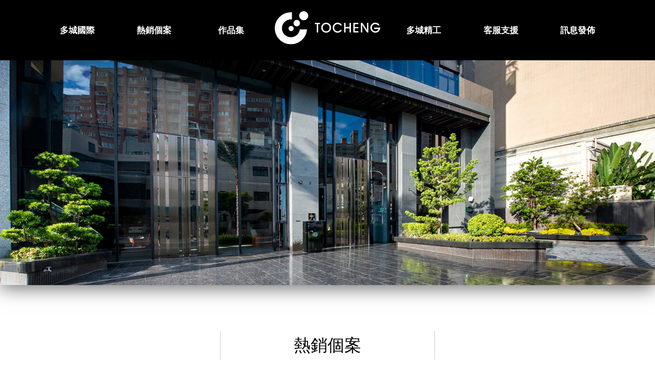

--- FILE ---
content_type: text/html; charset=UTF-8
request_url: https://www.tc-tw.com/
body_size: 2811
content:
<!DOCTYPE html>
<html>
	<head>
		<meta http-equiv="Content-Type" content="text/html; charset=utf-8">
		<meta http-equiv="X-UA-Compatible" content="IE=edge,chrome=1">
		<meta name="viewport" content="width=device-width, initial-scale=1.0">
		<title>多城國際 用心起好厝</title>  
		<meta name="keywords" content="多城國際 ,高雄,透天,大樓,左營,新建案,仁武,小資族,首購族,2-4房">
		<meta name="description" content="生活，人與土地的結合，被風與水溫柔親吻的時光。近30年來，多城國際的一群建築人，以純粹的熱忱，為這樣的相遇創造無數幸福的空間。不論透天社區還是住宅大樓，不變的服務精神支持我們創新與進步，伴隨顧客抵達夢想的視野。左營、仁武新建2-4房，多城國際全體為您揚帆初航的人生，奉獻超越期待的價格與高品質成果。">
		<meta property="og:locale" content="zh_TW">
		<meta property="og:type" content="website">
		<meta property="og:title" content="多城國際 用心起好厝">
		<meta property="og:description" content="生活，人與土地的結合，被風與水溫柔親吻的時光。近30年來，多城國際的一群建築人，以純粹的熱忱，為這樣的相遇創造無數幸福的空間。不論透天社區還是住宅大樓，不變的服務精神支持我們創新與進步，伴隨顧客抵達夢想的視野。左營、仁武新建2-4房，多城國際全體為您揚帆初航的人生，奉獻超越期待的價格與高品質成果。">
		<meta property="og:image" content="https://d2o8faohk41266.cloudfront.net/files/325/original/26181904605d9eac7e37979.jpg">
		<meta property="og:site_name" content="多城國際">
		<meta property="og:url" content="https://www.tc-tw.com">
		<link rel="shortcut icon" type="image/x-icon" href="https://www.tc-tw.com/images/favicon.png">
		<script src="https://ajax.googleapis.com/ajax/libs/jquery/2.2.4/jquery.min.js"></script>
		<script src="https://www.tc-tw.com/js/owl.carousel.min.js"></script>
		<script src="https://www.tc-tw.com/js/jquery.fancybox.min.js"></script>
		<script src="https://www.tc-tw.com/js/front.js"></script>
		<link media="all" type="text/css" rel="stylesheet" href="https://www.tc-tw.com/css/fontawesome-all.min.css">
		<link media="all" type="text/css" rel="stylesheet" href="https://www.tc-tw.com/css/owl.carousel.min.css">
		<link media="all" type="text/css" rel="stylesheet" href="https://www.tc-tw.com/css/owl.theme.default.min.css">
		<link media="all" type="text/css" rel="stylesheet" href="https://www.tc-tw.com/css/jquery.fancybox.min.css">
		<link media="all" type="text/css" rel="stylesheet" href="https://www.tc-tw.com/css/style.css">
		<script async src="https://www.googletagmanager.com/gtag/js?id=UA-141917039-1"></script>
<script>
  window.dataLayer = window.dataLayer || [];
  function gtag(){dataLayer.push(arguments);}
  gtag('js', new Date());
  gtag('config', 'UA-141917039-1');
</script>
		<script>
  !function(f,b,e,v,n,t,s)
  {if(f.fbq)return;n=f.fbq=function(){n.callMethod?
  n.callMethod.apply(n,arguments):n.queue.push(arguments)};
  if(!f._fbq)f._fbq=n;n.push=n;n.loaded=!0;n.version='2.0';
  n.queue=[];t=b.createElement(e);t.async=!0;
  t.src=v;s=b.getElementsByTagName(e)[0];
  s.parentNode.insertBefore(t,s)}(window, document,'script',
  'https://connect.facebook.net/en_US/fbevents.js');
  fbq('init', '562967427562127');
  fbq('track', 'PageView');
</script>
<noscript><img height="1" width="1" style="display:none"
  src="https://www.facebook.com/tr?id=562967427562127&ev=PageView&noscript=1"
/></noscript>
		<script type="text/javascript">
    $(document).ready(function(){
        $('.indexBanner').trigger('play.owl.autoplay',[3000]);
    });
</script>
	</head>
	<body>
		<div class="mobileMenu">
	<div class="logo">
	<a href="https://www.tc-tw.com">
		<img src="https://www.tc-tw.com/images/logo-menuM.svg" alt="Logo">
	</a>
	</div>
	<div class="menuToggle">
		<div></div>
		<div></div>
	</div>
</div>
<div class="mainmenu">
	<ul class="container">
		<li class="firstMenu haveSub">
			<a href="https://www.tc-tw.com/aboutus">多城國際</a>
			<ul class="submenu">
				<li><a href="https://www.tc-tw.com/aboutus">關於多城</a></li>
				<li><a href="https://www.tc-tw.com/corporation">事業群</a></li>
				<li><a href="https://www.tc-tw.com/historynote">歷年記事</a>
				</li>	
			</ul>
		</li>
		<li class="firstMenu"><a href="https://www.tc-tw.com/bestseller">熱銷個案</a></li>
		<li class="firstMenu"><a href="https://www.tc-tw.com/collection">作品集</a> </li>
		<li class="firstMenu logo current">
			<a href="https://www.tc-tw.com"><img src="https://www.tc-tw.com/images/logo.svg" alt="Logo"></a> 
		</li>
		<li class="firstMenu haveSub">
			<a href="https://www.tc-tw.com/elaboration">多城精工</a>
			<ul class="submenu">
								<li><a href="https://www.tc-tw.com/elaboration/%E5%A4%9A%E5%9F%8E%E7%B2%BE%E5%B7%A5">工法教學</a></li>
								<li><a href="https://www.tc-tw.com/elaboration/%E5%BB%BA%E6%9D%90%E6%95%99%E5%AE%A4">建材教室</a></li>
								<li><a href="https://www.tc-tw.com/elaboration/%E8%87%AA%E4%B8%BB%E6%AA%A2%E6%9F%A5">自主檢查</a></li>
								<li><a href="https://www.tc-tw.com/elaboration/%E5%8E%9A%E5%B7%A5%E9%A9%97%E5%B1%8B">厚工驗屋</a></li>
							</ul>
		</li>
		<li class="firstMenu haveSub">
			<a href="https://www.tc-tw.com/news">訊息發佈</a>
			<ul class="submenu">
								<li><a href="https://www.tc-tw.com/news/tcnews">多城訊息</a></li>
								<li><a href="https://www.tc-tw.com/news/service">客服訊息</a></li>
							</ul>
		</li>
		<li class="firstMenu haveSub">
			<a href="https://www.tc-tw.com/appdownload">客服支援</a>
			<ul class="submenu">
				<li><a href="https://www.tc-tw.com/appdownload">APP下載</a></li>
				<li><a href="https://www.tc-tw.com/contactus">聯絡我們</a></li>
				<li><a href="https://www.tc-tw.com/repair">線上報修</a></li>	
			</ul>
		</li>
	</ul>
</div>
		
			
	
			<div class="banner">
    <div class="indexBanner owl-carousel owl-theme">
                <div class="item">
            <a href="https://www.facebook.com/TC3453999" target="_blank">
                <img src="https://d2o8faohk41266.cloudfront.net/files/773/W1920/725383464361f22c59ae6d4.jpg" class="imgDesktop" alt="公司外觀(日景)">
                <img src="https://d2o8faohk41266.cloudfront.net/files/774/W1920/960085168261f22c59e303b.jpg" class="imgMobile" alt="公司外觀(日景)">
            </a>
        </div>
            </div>
</div>
<div class="index_01">
    <div class="container">
        <h1>熱銷個案</h1>
        <ul>
                        <li>
                                <a href="https://www.tc-tw.com/collection/19/Bravo!!%E5%A4%9A%E5%9F%8E%E5%B8%82">
                                <img src="https://d2o8faohk41266.cloudfront.net/files/846/W1920/543918920764ae34081fd73.jpg" class="imgDesktop" alt="Bravo!! 多城市II">
                <img src="https://d2o8faohk41266.cloudfront.net/files/847/W1920/251761099364ae3408c3da9.jpg" class="imgMobile" alt="Bravo!! 多城市II">
                </a>
            </li>
                    </ul>
    </div>
</div>
<div class="index_video">
    <iframe width="100%" height="900px" src="https://www.youtube.com/embed/35ZDdq6Le0g" frameborder="0" allow="accelerometer; autoplay; encrypted-media; gyroscope; picture-in-picture" allowfullscreen></iframe>
</div>
		<div class="footer">
  <div class="footerBlock container">
    <div class="footer_01">
      <img src="https://www.tc-tw.com/images/logo-vertical.svg" alt="Logo">
    </div>
    <div class="footer_02">
      <div class="link_01">
        <a href="https://www.tc-tw.com/aboutus">多城國際</a>
        <a href="https://www.tc-tw.com/bestseller">熱銷個案</a>
        <a href="https://www.tc-tw.com/collection">作品集</a>
      </div>
      <div class="link_02">
        <a href="https://www.tc-tw.com/elaboration">多城精工</a>
        <a href="https://www.tc-tw.com/news">訊息發佈</a>
        <a href="https://www.tc-tw.com/appdownload">客服支援</a>
      </div>
      <div class="link_03">
        <ul>
          <li><i class="fas fa-map-marker-alt"></i> 81368 高雄市左營區文恩路167號</li>
          <li><i class="fas fa-mobile-alt"></i> 886-7-3453999</li>
          <li><i class="fas fa-print"></i> 886-7-3437778</li>
          <li><i class="far fa-envelope"></i> to.cheng@msa.hinet.net</li>
          <li><i class="fas fa-globe-asia"></i> <a href="https://www.yocue.com?UTM=tocheng" target="_blank" title="鉅晨科技網站設計 - 另開連結">網站設計</a> | <a href="https://www.yocue.com?UTM=tocheng" target="_blank" title="鉅晨科技網站設計 - 另開連結">鉅晨科技</a></li>
        </ul>
      </div>
      <div class="link_04">
        <a href="https://www.facebook.com/TC3453999/" target="_blank"><i class="fab fa-facebook-f"></i></a>
        
        <a href="https://www.youtube.com/channel/UCkWTAB_yedMmAa7UPZgLu2g" target="_blank"><i class="fab fa-youtube"></i></a>
      </div>
    </div>
  </div>
</div>
	</body>
</html>

--- FILE ---
content_type: text/css
request_url: https://www.tc-tw.com/css/style.css
body_size: 5288
content:
html,body,div,span,applet,object,iframe,h1,h2,h3,h4,h5,h6,p,blockquote,pre,a,abbr,acronym,address,big,cite,code,del,dfn,em,img,ins,kbd,q,s,samp,small,strike,strong,sub,sup,tt,var,b,u,i,center,dl,dt,dd,ol,ul,li,fieldset,form,label,legend,table,caption,tbody,tfoot,thead,tr,th,td,article,aside,canvas,details,embed,figure,figcaption,footer,header,hgroup,menu,nav,output,ruby,section,summary,time,mark,audio,video{margin:0;padding:0;border:0;font:inherit;font-size:100%;vertical-align:baseline}html{line-height:1}ol,ul{list-style:none}table{border-collapse:collapse;border-spacing:0}caption,th,td{text-align:left;font-weight:normal;vertical-align:middle}q,blockquote{quotes:none}q:before,q:after,blockquote:before,blockquote:after{content:"";content:none}a img{border:none}elements-of-type(html5-block){display:block}img{height:auto;max-width:100%}@media (min-width: 0px){.container{max-width:100%;margin-left:auto;margin-right:auto;max-width:100%}.container:after{content:" ";display:block;clear:both}}@media (min-width: 640px){.container{max-width:100%;margin-left:auto;margin-right:auto}.container:after{content:" ";display:block;clear:both}}@media (min-width: 1024px){.container{max-width:100%;margin-left:auto;margin-right:auto;max-width:1110px}.container:after{content:" ";display:block;clear:both}}section,.wrapper,footer{margin:0 auto}*{-webkit-box-sizing:border-box;box-sizing:border-box}html,body{height:100%;min-height:100%}body{font-family:"Noto Sans", "微軟正黑體", Arial, "Helvetica Neue", Helvetica, sans-serif;font-size:15px;line-height:1.7;color:#000}a{text-decoration:none;color:#aaa}a:hover{color:#919191}a:visited{color:#aaa}a:hover{color:#919191}a:active{color:#919191}p{margin-bottom:0.6em}table td{padding:3.33333px}@media (min-width: mobile){.table .th{display:none}.table .td{padding:10px}}@media (min-width: pad){.table{display:table;margin:15px 0}.table .th,.table .tr{display:table-row;-webkit-transition:all 0.20s ease-in;-o-transition:all 0.20s ease-in;transition:all 0.20s ease-in}.table .td{display:table-cell;padding:10px;vertical-align:middle}}input[type="text"],input[type="password"],input[type="number"],input[type="email"],textarea,select{border:none;border-bottom:1px solid #251E1C;padding:5px 5px;font-family:"Noto Sans", "微軟正黑體", Arial, "Helvetica Neue", Helvetica, sans-serif;font-size:15px}input[type="text"]:focus,input[type="text"]:hover,input[type="password"]:focus,input[type="password"]:hover,input[type="number"]:focus,input[type="number"]:hover,input[type="email"]:focus,input[type="email"]:hover,textarea:focus,textarea:hover,select:focus,select:hover{background:#f5f5f5;outline:none}textarea{border:1px solid #251E1C;border-radius:4px}select{padding:5px}input[type="text"],input[type="password"],input[type="email"],textarea{width:100%}.btn{padding:8px 15px;font-family:"Noto Sans", "微軟正黑體", Arial, "Helvetica Neue", Helvetica, sans-serif;font-size:16.5px;letter-spacing:5px;cursor:pointer;-webkit-transition:all 0.20s ease-in;-o-transition:all 0.20s ease-in;transition:all 0.20s ease-in;padding-left:40px;padding-right:40px;background-color:rgba(0,0,0,0.65);border:1px dotted #b5b5b5;color:#fff}.btn:hover{background:black}.btn:focus{outline:none}.ui-datepicker.ui-widget{font-family:"Noto Sans", "微軟正黑體", Arial, "Helvetica Neue", Helvetica, sans-serif;font-size:13.5px}h1,h2,h3,h4,h5,h6{font-weight:normal}h1,.font-xxl{font-size:2.2em}h2,.font-xl{font-size:1.8em}h3,.font-l{font-size:1.3em}h4,.font-md{font-size:15px}h5,.font-s{font-size:0.9em}h6,.font-xs{font-size:0.6em}.color-success{color:#4aba60}.color-alarm{color:#ef9f37}.color-error{color:#ef6060}.text-center{text-align:center}.text-right{text-align:right}.pagination{clear:both;width:100%;float:left;margin-left:0;margin-right:0;padding:10px;margin-top:20px;margin-bottom:60px;text-align:center;display:table}.pagination a{color:#656565}.pagination a.pre,.pagination a.next{font-size:0.9em}.pagination a.pre:hover,.pagination a.next:hover{color:#aaa}.pagination a.pre i,.pagination a.next i{margin:0 5px}.pagination ul{display:inline-block;margin:1em}.pagination li{display:inline-block}.pagination li a,.pagination li span{display:block;padding:5px 14px}.pagination li a:hover,.pagination li.current{background:#656565;color:#fff}.imgMobile{display:block}@media (min-width: 640px){.imgMobile{display:none !important}}.imgDesktop{display:none !important}@media (min-width: 640px){.imgDesktop{display:block !important}}sup{font-size:smaller !important;vertical-align:super !important}.system_msg{margin-top:1em;margin-bottom:1em}.system_msg>div{color:#ef6060;background:#fdebeb;margin-bottom:2px;font-size:0.9em;padding:4px 8px}.system_msg>div.alarm{color:#ef9f37;background:#fae3c5}.system_msg>div.success{color:#4aba60;background:#def2e2}.mobileMenu{clear:both;width:100%;float:left;margin-left:0;margin-right:0;background:#000000;position:relative;z-index:999;padding:8px 10px}.mobileMenu .logo{width:10.52632%;float:left;margin-right:5.26316%}.mobileMenu .menuToggle{float:right;margin-right:0;width:36px;padding:10px 0}.mobileMenu .menuToggle>div{width:27px;height:1px;background:#fff;-webkit-transition:all 0.20s ease-in;-o-transition:all 0.20s ease-in;transition:all 0.20s ease-in}.mobileMenu .menuToggle>div:first-child{margin-top:5px;margin-bottom:8px}.mobileMenu.active{background:transparent}.mobileMenu.active .logo{visibility:hidden}.mobileMenu.active .menuToggle>div:first-child{-webkit-transform:rotate(45deg);-ms-transform:rotate(45deg);transform:rotate(45deg);width:26px;margin-top:8px}.mobileMenu.active .menuToggle>div:last-child{-webkit-transform:rotate(-45deg);-ms-transform:rotate(-45deg);transform:rotate(-45deg);width:26px;margin-top:-9px}.mobileMenu.sticky{position:fixed;top:0;left:0}@media (min-width: 640px){.mobileMenu{display:none}}.mainmenu{background:url(../images/menu-bg.jpg) no-repeat top center #000 fixed;background-size:100% auto;padding:10% 12%;position:fixed;overflow-y:auto;height:100%;top:0;left:0;width:100%;z-index:99}.mainmenu .firstMenu{position:relative;font-size:1.6rem;border-bottom:1px solid #666;text-align:center;padding:10px 0}.mainmenu .firstMenu.logo{display:none}.mainmenu .firstMenu a{color:#fff}.mainmenu .firstMenu a:hover{color:#aaa}.mainmenu .firstMenu .submenu{width:100%;font-size:1rem;margin:8px 0}@media (min-width: 640px){.mainmenu{background:#000;padding:0;height:auto;position:inherit;overflow:inherit}.mainmenu .firstMenu{width:11.86441%;float:left;margin-right:1.69492%;text-align:center;font-weight:bold;padding:45px 0;font-size:1.1em;border-bottom:none}.mainmenu .firstMenu.logo{width:18.64407%;float:left;margin-right:1.69492%;padding:22px 0;display:block}.mainmenu .firstMenu:nth-child(6){float:right;margin-right:0}.mainmenu .firstMenu .submenu{position:absolute;top:96px;height:0;overflow:hidden;background:rgba(0,0,0,0.8);-webkit-transition:all 0.2s ease-in-out;-o-transition:all 0.2s ease-in-out;transition:all 0.2s ease-in-out;z-index:2}.mainmenu .firstMenu .submenu.active{height:auto}.mainmenu .firstMenu .submenu li{padding:0 20px}.mainmenu .firstMenu .submenu li>a{display:block;padding:15px 0;text-align:center;border-bottom:1px solid rgba(255,255,255,0.4)}.mainmenu .firstMenu .submenu li:last-child a{border-bottom:none}}.footer{clear:both;width:100%;float:left;margin-left:0;margin-right:0;background:#656565;color:#fff;padding:68px 0}.footer a{color:#fff}.footer_01{text-align:center;margin-bottom:30px}.footer_02{font-weight:bold}.footer_02 .link_01,.footer_02 .link_02{padding:0 10.52632%}.footer_02 .link_01 a,.footer_02 .link_02 a{display:block;border-bottom:1px solid #ddd;text-align:center;padding:6px}.footer_02 .link_02 a:nth-child(3){border-bottom:none}.footer_02 .link_03{padding:0 10.52632%;margin:30px 0}.footer_02 .link_04{text-align:center}.footer_02 .link_04 a{display:inline-block;margin:2px;height:40px;width:40px;padding:2px 0;text-align:center;font-size:1.4em;border:1px solid #fff;border-radius:50%}.footer_03{font-weight:bold}@media (min-width: 1024px){.footer .footerBlock{width:100%}.footer_01{width:23.72881%;float:left;margin-right:1.69492%;text-align:inherit}.footer_02{width:74.57627%;float:right;margin-right:0;display:table}.footer_02>div{display:table-cell;vertical-align:middle}.footer_02 .link_01,.footer_02 .link_02{border-right:1px solid #fff;padding:0;width:19%}.footer_02 .link_01 a,.footer_02 .link_02 a{display:block;line-height:2.5em;padding:0 20px 0 40px;width:122px;text-align:justify;-moz-text-align-last:justify;text-align-last:justify;border-bottom:none}.footer_02 .link_03{padding:0 0 0 40px;margin:0;line-height:2em}.footer_02 .link_04{vertical-align:bottom;text-align:inherit;width:22%}}.banner{clear:both;width:100%;float:left;margin-left:0;margin-right:0}@media (min-width: 640px){.banner .owl-theme .owl-stage-outer{-webkit-box-shadow:0 5px 34px rgba(0,0,0,0.6);box-shadow:0 5px 34px rgba(0,0,0,0.6);margin-bottom:30px}.banner .owl-theme .owl-dots .owl-dot span{width:16px;height:16px}}.indexBanner{clear:both;width:100%;float:left;margin-left:0;margin-right:0}@media (min-width: 640px){.indexBanner .owl-stage-outer{overflow:hidden}}.index_01{clear:both;width:100%;float:left;margin-left:0;margin-right:0;margin-top:20px}.index_01 h1{text-align:center;margin:0 auto 40px;border:solid #ccc;border-width:0 1px}.index_01 ul li{-webkit-box-shadow:5px 10px 18px rgba(0,0,0,0.3);box-shadow:5px 10px 18px rgba(0,0,0,0.3);margin-left:10.52632%;margin-right:10.52632%;margin-bottom:40px;text-align:center}.index_01 ul li img{width:100%;height:auto;margin-bottom:-7px}@media (min-width: 640px){.index_01{margin-top:60px}.index_01 h1{width:420px;margin:0 auto 40px}.index_01 ul li{width:28.88889%;float:left}.index_01 ul li:nth-child(3n+1){margin-left:0;margin-right:-100%;clear:both;margin-left:0}.index_01 ul li:nth-child(3n+2){margin-left:35.55556%;margin-right:-100%;clear:none}.index_01 ul li:nth-child(3n+3){margin-left:71.11111%;margin-right:-100%;clear:none}}.index_video{clear:both;width:100%;float:left;margin-left:0;margin-right:0;margin-top:100px;margin-bottom:-7px}.index_video iframe{height:60vh}@media (min-width: 1024px){.index_video iframe{height:95vh}}.aboutMenu,.collect_menu{width:100%;float:left;margin-left:0;margin-right:0}.aboutMenu ul,.collect_menu ul{display:none}.aboutMenu .title,.collect_menu .title{text-align:center;margin-top:2.5em}.aboutMenu .title img,.collect_menu .title img{width:160px}@media (min-width: 640px){.aboutMenu,.collect_menu{width:23.72881%;float:left;margin-right:1.69492%;text-align:right;padding:26vh 0 0;margin:0}.aboutMenu .title,.collect_menu .title{margin-bottom:1em;text-align:inherit}.aboutMenu .title img,.collect_menu .title img{width:220px}.aboutMenu ul,.collect_menu ul{display:block}.aboutMenu ul li,.collect_menu ul li{font-weight:bold}.aboutMenu ul li a,.collect_menu ul li a{border-bottom:1px solid #282322;display:block;padding:12px 0}.aboutMenu ul li.current a,.collect_menu ul li.current a{color:#282322}}.about_01 .about_title,.group_01 .about_title{margin:0 10.52632%;font-size:2.8em;font-weight:bolder;border-bottom:8px solid #000;text-align:center}@media (min-width: 640px){.about_01 .about_title,.group_01 .about_title{font-size:3em;text-align:inherit;margin:0 0 26px}}.about_01 .article,.group_01 .article{margin:26px 10.52632% 46px;text-align:justify}@media (min-width: 640px){.about_01,.group_01{width:61.86441%;float:right;margin-right:0;background:url("../images/about-bg01.jpg") no-repeat right top fixed;background-size:auto 100vh;padding:26vh 0 0;min-height:100vh}.about_01 h1,.group_01 h1{width:450px;margin:0 0 15px}.about_01 .article,.group_01 .article{width:450px;margin:0}}.about_02{clear:both;width:100%;float:left;margin-left:0;margin-right:0}.about_02 h2{text-align:center;font-weight:bold;margin:46px 10.52632% 0}.about_02 .article{margin:26px 10.52632% 46px;text-align:justify}.about_02 .article h3{color:#9D804C;margin-top:1.5em;font-weight:bold}.about_02 .sign{margin-top:3em;text-align:right}@media (min-width: 640px){.about_02{background:url("../images/about-bg02.jpg") no-repeat left top;background-size:auto 100vh;min-height:100vh}.about_02 h2{width:6.77966%;float:left;margin-right:1.69492%;margin-left:53.38983%;-webkit-writing-mode:vertical-rl;-ms-writing-mode:tb-rl;writing-mode:vertical-rl;font-size:2.6em;line-height:1.4em;padding:24vh 0 0;text-align:left}.about_02 .article{margin-left:2.54237%;width:23.72881%;float:left;margin-right:1.69492%;padding:24vh 0 0}.about_02 .article .sign img{width:200px}}.about_03{clear:both;width:100%;float:left;margin-left:0;margin-right:0}.about_03 h2{margin:46px 10.52632% 0;text-align:center;font-weight:bold}.about_03 .article{margin:26px 10.52632% 46px;text-align:justify}@media (min-width: 640px){.about_03{background:url("../images/about-bg03.jpg") no-repeat right top;background-size:auto 100vh;min-height:100vh}.about_03 h2{width:23.72881%;float:left;margin-right:1.69492%;margin-left:8.47458%;margin-right:67.79661%;font-size:2.6em;font-weight:bold;padding:24vh 0 0;margin-bottom:1em;text-align:left}.about_03 .article{width:23.72881%;float:left;margin-right:1.69492%;margin-left:8.47458%;margin-right:67.79661%}}.group_01{background:url("../images/about-bg04.jpg") no-repeat right top scroll;background-size:contain}@media (min-width: 640px){.group_02{width:44.91525%;float:left;margin-right:1.69492%;background:url("../images/about-bg05.jpg") no-repeat left top scroll;background-size:contain;height:450px}}.group_03{margin-bottom:3em}.group_03 .about_title{text-align:center;margin:0 10.52632%;font-weight:bold}.group_03 .article{display:none}.group_03 ol{font-size:1.2em;font-weight:bold;margin:-26px 10.52632% 46px 21.05263%}.group_03 ol li{line-height:2em}.group_03 ol li i{font-size:0.7em;color:#707070;margin-right:5px}@media (min-width: 640px){.group_03{width:44.91525%;float:right;margin-right:0;margin-right:8.47458%}.group_03 .about_title{text-align:left;margin:0 0 26px;font-size:2.6em;border-bottom:8px solid #000}.group_03 .article{display:block}.group_03 ol{margin:60px 0}}.title_history{text-align:center}.title_history h1{display:inline-block;padding:40px 40px 0;background-color:#fff;position:relative;z-index:1;font-weight:bold}.title_history hr{display:none}@media (min-width: 640px){.title_history h1{padding:0 40px}.title_history hr{display:inherit;position:relative;top:-2.5em}}.history_01{margin:auto;padding:3em 0}.history_list{margin-top:3em}.history_list .item{margin-bottom:3em}.history_list .item .history_img{text-align:center}.history_list .item .history_img img{width:100%}.history_list .item .history_info{display:table;width:100%}.history_list .item .history_year,.history_list .item .history_title{display:table-cell;width:150px;font-weight:bold;font-size:3.2em;font-family:Arial;vertical-align:middle;padding-left:10.52632%}.history_list .item .history_title{width:auto;font-family:"Noto Sans", "微軟正黑體", Arial, "Helvetica Neue", Helvetica, sans-serif;font-size:1.2em;line-height:1.4em;padding:0 10.52632% 0 10px}.history_list .item .history_title p{margin-bottom:0}@media (min-width: 640px){.history_list .item{width:44.91525%;float:left;margin-right:1.69492%}.history_list .item:nth-child(2n){float:right;margin-right:0}.history_list .item .history_year,.history_list .item .history_title{width:110px}.history_list .item .history_title{width:auto}.history_list .item .history_year,.history_list .item .history_title,.history_list .item .history_title{padding-left:0;padding-right:0}}.best_title{clear:both;width:100%;float:left;margin-left:0;margin-right:0;padding:40px 26.31579% 0}.collect_wrapper{clear:both;width:100%;float:left;margin-left:0;margin-right:0;background:url("../images/collection-bg01.jpg") no-repeat bottom;background-size:100% auto}.collect_title{margin:4em 31.57895% 2em}.collect_01{margin-bottom:4em}.collect_01 ul li{font-weight:bold;position:relative;margin:0 15.78947% 2.5em}.collect_01 ul li a{color:#000}.collect_01 ul li .img{-webkit-box-shadow:5px 10px 18px rgba(0,0,0,0.3);box-shadow:5px 10px 18px rgba(0,0,0,0.3);margin-bottom:1em}.collect_01 ul li .img img{width:100%}.collect_01 ul li .year{border-bottom:3px solid #000}.collect_01 ul li .name{font-size:1.2em;text-align:right}.collect_01 ul li .hot{position:absolute;left:-10px;top:-10px;background:#000;color:#fff;text-align:center;width:50px;height:50px;line-height:50px;border-radius:50%}@media (min-width: 640px){.collect_01{width:66.10169%;float:right;margin-right:0;padding-top:200px;padding-bottom:200px}.collect_01 ul li{margin:0;width:27.11864%;float:left;margin-right:1.69492%;margin-right:5.26316%;display:inline-block;float:none}}.collectDetail_title{clear:both;width:100%;float:left;margin-left:0;margin-right:0;font-size:2.5em;font-weight:bold;margin-bottom:0.6em}@media screen and (max-width: 640px){.collectDetail_title .container{margin-left:10.52632%;margin-right:10.52632%}}.collectDetail_title .year{color:#9D9A99;display:block}.collectDetail_title .hot{font-size:0.4em;background:#000;color:#fff;text-align:center;width:50px;height:50px;line-height:50px;border-radius:50%;display:inline-block;position:relative;top:-7px}.collectDetail_title .slogan{font-size:0.6em;display:block}@media (min-width: 640px){.collectDetail_title .year{display:inline-block}.collectDetail_title .slogan{display:inline-block;position:relative;top:-5px}}.collectDetail_01{clear:both;width:100%;float:left;margin-left:0;margin-right:0;margin-bottom:2.8em}@media screen and (max-width: 640px){.collectDetail_01 .container{margin-left:10.52632%;margin-right:10.52632%}}.collectDetail_01 .album{width:100%;float:left;margin-left:0;margin-right:0}.collectDetail_01 .album .item{width:14.47368%;float:left;margin-right:5.26316%;margin-bottom:5.26316%}.collectDetail_01 .album .item:first-child{width:100%;float:left;margin-left:0;margin-right:0}.collectDetail_01 .info{font-weight:bold}.collectDetail_01 .info h2{font-weight:bold;margin-bottom:0.8em}.collectDetail_01 .info .item{padding:6px;border-bottom:1px solid #ccc}.collectDetail_01 .info .item .label{margin-right:20px}.collectDetail_01 .social{font-size:1.4em;text-align:right;margin-top:40px}.collectDetail_01 .social a{display:inline-block;padding:4px;color:#000}.collectDetail_01 .social a:hover{color:#aaa}@media (min-width: 640px){.collectDetail_01 .album{width:64.40678%;float:left;margin-right:1.69492%}.collectDetail_01 .album .item{width:19.49153%;float:left;margin-right:1.69492%;height:21.05263%;overflow:hidden}.collectDetail_01 .album .item:nth-child(2n+1){float:right;margin-right:0}.collectDetail_01 .album .item:first-child{width:57.62712%;float:left;margin-right:1.69492%;height:auto}.collectDetail_01 .info,.collectDetail_01 .social{width:32.20339%;float:right;margin-right:0}}.elaborBanner img{width:100%;margin-bottom:-7px}@media (min-width: 640px){.elaborBanner{margin-bottom:60px;-webkit-box-shadow:0 5px 34px rgba(0,0,0,0.6);box-shadow:0 5px 34px rgba(0,0,0,0.6);max-height:542px;overflow:hidden}}.elabor_01 ul li{display:block;border-right:1px solid #ccc;text-align:center;padding:5.26316% 7.14286%}.elabor_01 ul li a{color:#000;display:block}.elabor_01 ul li a img{width:60%;height:auto}.elabor_01 ul li a p{text-align:center;font-size:1.2em;font-weight:bold}.elabor_01.detail ul{clear:both;width:100%;float:left;margin-left:0;margin-right:0;display:table}.elabor_01.detail ul li{display:table-cell;padding:6px}.elabor_01.detail ul li img{display:none}.elabor_01.detail ul li p{font-size:0.9em;padding-top:18px}@media (min-width: 640px){.elabor_01{margin-bottom:60px}.elabor_01 ul{text-align:left;display:table;width:100%}.elabor_01 ul li{width:24.5%;padding:5.26316% 0;border:none;text-align:center}.elabor_01 ul li a{display:block}.elabor_01 ul li a img{display:inherit;margin:0 auto}.elabor_01 ul li a p{display:block}.elabor_01.detail ul li{display:inline-block;margin-bottom:1.5em}.elabor_01.detail ul li p{display:block;padding-top:6px;font-size:1.2em}.elabor_01.detail ul li img{display:block}}.elabor_menu{width:100%;float:left;margin-left:0;margin-right:0;background:#000;padding:2em}.elabor_menu h1{font-size:2em;font-weight:bold;text-align:center;color:#fff}.elabor_menu h2{font-size:1.2em;font-weight:bold;margin-bottom:1em;text-align:center;color:#fff}.elabor_menu ul li{display:inline-block;width:49%;font-weight:bold;text-align:center;border-bottom:1px solid #ccc}.elabor_menu ul li a{color:#fff;display:block;padding:0.5em}@media (min-width: 640px){.elabor_menu{width:20.33898%;float:left;margin-right:1.69492%;padding:0;background:transparent}.elabor_menu h1,.elabor_menu h2{text-align:left;color:#000}.elabor_menu ul{padding:0}.elabor_menu ul li{display:block;width:100%}.elabor_menu ul li:last-child{border-bottom:none}.elabor_menu ul li a{display:block;color:#000;padding:8px}.elabor_menu ul li a .current,.elabor_menu ul li a:hover{background:#000;color:#fff}}.elabor_02{clear:both;width:100%;float:left;margin-left:0;margin-right:0}@media (min-width: 640px){.elabor_02{margin-bottom:60px}}.elabor_03{width:100%;float:left;margin-left:0;margin-right:0;margin:2em 0}.elabor_03 .pageBanner{padding:0 7.89474%}@media (min-width: 640px){.elabor_03{margin:inherit;width:74.57627%;float:right;margin-right:0}}.news_01{clear:both;width:100%;float:left;margin-left:0;margin-right:0}@media screen and (max-width: 640px){.news_01 .txtNews_list{margin-left:10.52632%;margin-right:10.52632%}}.news_01 .txtNews_list .item{border-bottom:1px solid #ccc;padding:10px 0;color:#8C8C8C;font-weight:bold}.news_01 .txtNews_list .item .date{font-size:0.9em}.news_01 .txtNews_list .item .title{font-size:1.5em}.news_01 .txtNews_list .item .title a{color:#000}@media (min-width: 640px){.news_01{margin-top:60px}.news_01 .txtNews_list .item{clear:both;width:100%;float:left;margin-left:0;margin-right:0}.news_01 .txtNews_list .item .text{width:100%;float:left;margin-left:0;margin-right:0}}.txtNews_detail{clear:both;width:100%;float:left;margin-left:0;margin-right:0;padding:60px 0}@media screen and (max-width: 640px){.txtNews_detail .container{margin-left:10.52632%;margin-right:10.52632%}}.txtNews_detail h1{font-weight:bold;letter-spacing:3px;text-align:center}.txtNews_detail .date{text-align:center;color:#656565}.txtNews_detail .article{margin-top:2em}.SupportBanner img{width:100%}.app_01{border-bottom:1px solid #ccc;padding:40px 0}.app_01 .container{text-align:center}@media screen and (max-width: 640px){.app_01 .container{margin-left:10.52632%;margin-right:10.52632%}}.app_01 a{display:inline-block;width:30%;font-weight:bold;color:#000;text-align:center;padding:0 12px}.app_01 a img{max-width:100%}@media (min-width: 640px){.app_01 .container{padding:0 2.63158%}.app_01 a{font-size:1.2em}}.app_02 .appList .item .QRcode{text-align:center;padding:2em 0}@media screen and (max-width: 640px){.app_02 .appList .item .QRcode{margin-left:10.52632%;margin-right:10.52632%}}.app_02 .appList .item .QRcode img{margin-bottom:1.5em}@media (min-width: 640px){.app_02 .appList .item{border-bottom:1px solid #ccc;padding:60px 0}.app_02 .appList .item .title{font-weight:bold;font-size:2.8em;display:table}.app_02 .appList .item .title img{display:inline-block;padding-right:18px;border-right:4px solid #ccc}.app_02 .appList .item .title span{display:inline-block;padding-left:18px;position:relative;top:-0.5em}.app_02 .appList .item .img{width:57.62712%;float:left;margin-right:1.69492%;margin-left:8.47458%;margin-right:8.47458%}.app_02 .appList .item .QRcode{width:15.25424%;float:right;margin-right:0;margin-right:8.47458%}}.contact_wrapper{margin-top:40px;margin-bottom:60px;clear:both;width:100%;float:left;margin-left:0;margin-right:0}@media (min-width: 640px){.contact_wrapper{margin-top:60px}}.contact_01,.repair_01{width:100%;float:left;margin-left:0;margin-right:0}.contact_01 img,.repair_01 img{padding:0 21.05263%;text-align:center}@media (min-width: 640px){.contact_01,.repair_01{width:40.67797%;float:left;margin-right:1.69492%}}@media screen and (max-width: 640px){.contact_02,.repair_02{margin-left:10.52632%;margin-right:10.52632%}}.contact_02 .form_item,.repair_02 .form_item{margin-bottom:10px}.contact_02 .form_item>a,.repair_02 .form_item>a{color:#9D804C}.contact_02 .form_item>a:hover,.repair_02 .form_item>a:hover{color:#b59967;text-decoration:underline}.contact_02 .form_item label,.repair_02 .form_item label{padding:0 10px 0 0;color:#8C8A89;font-weight:bold}.contact_02 .form_item.form_btn button,.repair_02 .form_item.form_btn button{background:#000;color:#fff;border:none;font-family:"Noto Sans", "微軟正黑體", Arial, "Helvetica Neue", Helvetica, sans-serif;padding:16px;font-weight:bold;width:100%}@media (min-width: 640px){.contact_02,.repair_02{width:57.62712%;float:right;margin-right:0}.contact_02 .form_item,.repair_02 .form_item{display:table;width:100%;margin-bottom:10px}.contact_02 .form_item label,.repair_02 .form_item label,.contact_02 .form_item input,.repair_02 .form_item input,.contact_02 .form_item select,.repair_02 .form_item select,.contact_02 .form_item textarea,.repair_02 .form_item textarea{display:table-cell}.contact_02 .form_item label,.repair_02 .form_item label{width:100px;vertical-align:middle;-moz-text-align-last:justify;text-align-last:justify;padding:0 30px 0 0}.contact_02 .form_item.form_btn,.repair_02 .form_item.form_btn{text-align:right}.contact_02 .form_item.form_btn button,.repair_02 .form_item.form_btn button{width:30%;padding:6px}}.contact_info{margin:1em 0 2em 0}@media screen and (max-width: 640px){.contact_info{margin-left:10.52632%;margin-right:10.52632%}}.contact_info li{font-weight:bold;padding:4px 0}.contact_info li i{margin-right:6px;width:14px}@media (min-width: 640px){.contact_info{margin:3em 0 0 0;padding-left:3em}.contact_info li{padding:8px 0}}.repair_wrapper{margin-top:60px;margin-bottom:60px}.repair_02 .form_item select{width:100%;-moz-text-align-last:center;text-align-last:center;text-align:center}.private_01{padding:60px 0}.private_01 h2{font-size:1.5em;font-weight:bold;margin-top:1em}.errorPage{clear:both;width:100%;float:left;margin-left:0;margin-right:0;text-align:center;margin:3em 0;padding:0 3em}.errorPage h1{font-size:1.8em;font-weight:bold}.errorPage a{color:#9D804C}.errorPage a:hover{color:#695633}@media (min-width: 640px){.errorPage img{max-width:560px}}


--- FILE ---
content_type: application/javascript
request_url: https://www.tc-tw.com/js/front.js
body_size: 382
content:
//sideBar height control
$(function() {
    if (window.matchMedia('(min-width: 640px)').matches){
        // $(".submenu").hide();
        $( ".haveSub" ).hover(function() {
            $( this ).children(".submenu").toggleClass( "active" );
        });
    } else{
       //Mobile Menu
        $(".mainmenu").hide();
        $( ".menuToggle" ).click(function() {
            $( ".mobileMenu" ).toggleClass( "active" );
            $(".mainmenu").slideToggle();
        });
    } 
});
//Sticky Button
$(document).scroll(function(){
    var def_body = $(window).scrollTop();
    var def_sticky = 59;
    if( def_body >= def_sticky){
        $(".mobileMenu").addClass("sticky");
    } else {
        $(".mobileMenu").removeClass("sticky");
    }
});
// OwlCarousel Settings
$(document).ready(function(){
    $('.indexBanner').owlCarousel({
        loop:true,
        margin:0,
        nav:false,
        items:1,
        autoplay:true,
        autoplayTimeout:5000
    });
    $('.pageBanner').owlCarousel({
        loop:true,
        margin:0,
        nav:false,
        items: 1, 
        dots: true,
        autoplay:true,
        autoplayTimeout:5000
    });
    $('.elaborAlbum').owlCarousel({
        loop:true,
        margin:0,
        nav:false,
        items: 1, 
        dots: true,
        stagePadding: 0,
        autoplay:true,
        autoplayTimeout:5000
    });
});


--- FILE ---
content_type: image/svg+xml
request_url: https://www.tc-tw.com/images/logo.svg
body_size: 2077
content:
<?xml version="1.0" encoding="utf-8"?>
<!-- Generator: Adobe Illustrator 16.0.0, SVG Export Plug-In . SVG Version: 6.00 Build 0)  -->
<!DOCTYPE svg PUBLIC "-//W3C//DTD SVG 1.1//EN" "http://www.w3.org/Graphics/SVG/1.1/DTD/svg11.dtd">
<svg version="1.1" id="圖層_1" xmlns="http://www.w3.org/2000/svg" xmlns:xlink="http://www.w3.org/1999/xlink" x="0px" y="0px"
	 width="210.362px" height="66.434px" viewBox="0 0 210.362 66.434" enable-background="new 0 0 210.362 66.434"
	 xml:space="preserve">
<g>
	<g>
		<path fill-rule="evenodd" clip-rule="evenodd" fill="#FFFFFF" d="M32.147,2.146c0.699,0,1.391,0.024,2.082,0.067v14.258
			c-0.683-0.078-1.383-0.121-2.082-0.121c-9.885,0-17.94,8.051-17.94,17.938c0,9.879,8.055,17.934,17.94,17.934
			c9.101,0,16.658-6.836,17.789-15.638h14.272c-1.188,16.641-15.13,29.849-32.061,29.849C14.44,66.434,0,51.992,0,34.289
			C0,16.585,14.44,2.146,32.147,2.146z"/>
		<path fill-rule="evenodd" clip-rule="evenodd" fill="#FFFFFF" d="M32.642,29.604c2.824,0,5.139,2.308,5.139,5.136
			c0,2.833-2.314,5.137-5.139,5.137c-2.831,0-5.139-2.304-5.139-5.137C27.503,31.912,29.811,29.604,32.642,29.604z"/>
		<path fill-rule="evenodd" clip-rule="evenodd" fill="#FFFFFF" d="M43.823,17.456c3.548,0,6.432,2.892,6.432,6.433
			c0,3.547-2.884,6.434-6.432,6.434c-3.542,0-6.427-2.886-6.427-6.434C37.396,20.348,40.282,17.456,43.823,17.456z"/>
		<path fill-rule="evenodd" clip-rule="evenodd" fill="#FFFFFF" d="M57.613,0c4.969,0,9.023,4.054,9.023,9.025
			c0,4.972-4.054,9.023-9.023,9.023c-4.973,0-9.029-4.051-9.029-9.023C48.584,4.054,52.64,0,57.613,0z"/>
	</g>
	<g>
		<path fill-rule="evenodd" clip-rule="evenodd" fill="#FFFFFF" d="M86.414,42.711H83.61V26.015h-3.604v-2.602h10.008v2.602h-3.601
			V42.711L86.414,42.711z M95.496,32.98c0,0.995,0.162,1.95,0.496,2.844c0.338,0.9,0.82,1.676,1.448,2.334
			c0.664,0.687,1.426,1.221,2.297,1.599c0.854,0.375,1.74,0.577,2.643,0.577c1.996,0,3.664-0.715,5.005-2.135
			c1.353-1.42,2.011-3.179,2.011-5.28c0-0.886-0.162-1.742-0.484-2.55c-0.318-0.808-0.785-1.552-1.408-2.23
			c-0.733-0.791-1.515-1.37-2.349-1.745c-0.834-0.378-1.76-0.568-2.775-0.568c-0.906,0-1.777,0.176-2.597,0.522
			c-0.819,0.335-1.552,0.839-2.187,1.491c-0.658,0.684-1.183,1.474-1.552,2.377C95.681,31.116,95.496,32.036,95.496,32.98
			L95.496,32.98z M92.583,32.951c0-1.359,0.248-2.64,0.761-3.849c0.508-1.215,1.261-2.305,2.256-3.277
			c0.941-0.912,1.979-1.619,3.116-2.086c1.148-0.473,2.377-0.704,3.693-0.704c1.35,0,2.602,0.231,3.75,0.704
			c1.151,0.467,2.21,1.183,3.165,2.112c0.98,0.972,1.722,2.048,2.212,3.237c0.491,1.197,0.739,2.481,0.739,3.863
			c0,1.358-0.208,2.625-0.641,3.776c-0.418,1.151-1.05,2.193-1.904,3.104c-0.993,1.085-2.115,1.893-3.341,2.441
			c-1.234,0.548-2.562,0.819-4.01,0.819s-2.787-0.271-4.005-0.833c-1.229-0.551-2.331-1.379-3.291-2.478
			c-0.822-0.906-1.451-1.938-1.873-3.116C92.79,35.516,92.583,34.275,92.583,32.951L92.583,32.951z M133.921,37.87
			c-0.845,1.685-2.002,2.989-3.482,3.877c-1.478,0.9-3.191,1.344-5.142,1.344c-1.448,0-2.792-0.271-4.013-0.833
			c-1.221-0.551-2.311-1.379-3.292-2.478c-0.822-0.906-1.449-1.938-1.864-3.116c-0.43-1.148-0.641-2.389-0.641-3.713
			c0-1.351,0.257-2.629,0.771-3.834c0.519-1.194,1.261-2.293,2.25-3.292c0.938-0.912,1.976-1.619,3.122-2.086
			c1.151-0.473,2.372-0.704,3.681-0.704c1.982,0,3.725,0.461,5.225,1.402c1.5,0.936,2.62,2.256,3.384,3.97h-3.286
			c-0.624-0.848-1.388-1.495-2.285-1.93c-0.906-0.433-1.916-0.652-3.053-0.652c-0.911,0-1.777,0.176-2.593,0.522
			c-0.831,0.335-1.555,0.839-2.189,1.491c-0.664,0.684-1.174,1.474-1.549,2.377c-0.375,0.9-0.557,1.82-0.557,2.764
			c0,0.995,0.167,1.95,0.502,2.844c0.332,0.9,0.825,1.676,1.446,2.334c0.66,0.687,1.428,1.221,2.288,1.599
			c0.872,0.375,1.751,0.577,2.654,0.577c1.103,0,2.095-0.222,2.986-0.634c0.886-0.422,1.615-1.027,2.195-1.83H133.921L133.921,37.87
			z M141.108,42.711h-2.784V23.413h2.784v8.196h7.882v-8.196h2.795v19.298h-2.795v-8.367h-7.882V42.711L141.108,42.711z
			 M166.721,42.711h-10.017V23.413h10.017v2.574h-7.218v5.755h7.218v2.522h-7.218v5.787h7.218V42.711L166.721,42.711z
			 M174.493,42.711h-2.799V23.413h2.874l9.474,14.601l-0.13-14.601h2.761v19.298h-2.677l-9.688-15.04L174.493,42.711L174.493,42.711
			z M198.427,32.98h11.936c-0.127,3.003-1.105,5.443-2.935,7.308c-1.806,1.869-4.119,2.804-6.907,2.804
			c-1.448,0-2.787-0.271-4.007-0.833c-1.223-0.551-2.323-1.379-3.292-2.478c-0.825-0.906-1.448-1.938-1.87-3.116
			c-0.43-1.148-0.635-2.389-0.635-3.713c0-1.359,0.254-2.64,0.762-3.849c0.519-1.215,1.263-2.305,2.256-3.277
			c0.94-0.938,1.982-1.63,3.139-2.103c1.154-0.456,2.441-0.687,3.863-0.687c1.947,0,3.661,0.456,5.132,1.368
			c1.463,0.912,2.579,2.218,3.329,3.895h-3.45c-0.635-0.808-1.396-1.425-2.279-1.843c-0.877-0.418-1.869-0.629-2.949-0.629
			c-0.905,0-1.771,0.176-2.596,0.522c-0.825,0.335-1.558,0.839-2.181,1.491c-0.672,0.684-1.186,1.474-1.552,2.377
			c-0.375,0.9-0.557,1.82-0.557,2.764c0,0.995,0.165,1.95,0.499,2.844c0.346,0.9,0.82,1.676,1.451,2.334
			c0.667,0.687,1.417,1.221,2.282,1.599c0.871,0.375,1.754,0.577,2.654,0.577c1.472,0,2.764-0.393,3.884-1.174
			c1.119-0.782,2.042-1.941,2.772-3.468h-8.75V32.98z"/>
	</g>
</g>
</svg>


--- FILE ---
content_type: image/svg+xml
request_url: https://www.tc-tw.com/images/logo-menuM.svg
body_size: 182419
content:
<?xml version="1.0" encoding="utf-8"?>
<!-- Generator: Adobe Illustrator 16.0.0, SVG Export Plug-In . SVG Version: 6.00 Build 0)  -->
<!DOCTYPE svg PUBLIC "-//W3C//DTD SVG 1.1//EN" "http://www.w3.org/Graphics/SVG/1.1/DTD/svg11.dtd">
<svg version="1.1" id="圖層_1" xmlns="http://www.w3.org/2000/svg" xmlns:xlink="http://www.w3.org/1999/xlink" x="0px" y="0px"
	 width="68px" height="68px" viewBox="0 0 68 68" enable-background="new 0 0 68 68" xml:space="preserve">
<g>
	<g>
		<defs>
			<rect id="SVGID_18_" x="-0.124" y="-1942.528" width="719.935" height="1828.366"/>
		</defs>
		<clipPath id="SVGID_2_">
			<use xlink:href="#SVGID_18_"  overflow="visible"/>
		</clipPath>
		<g clip-path="url(#SVGID_2_)">
			
				<image overflow="visible" width="2808" height="1872" xlink:href="[data-uri]
EAMCAwYAAHLyAAFo2gACw5r/2wCEABALCwsMCxAMDBAXDw0PFxsUEBAUGx8XFxcXFx8eFxoaGhoX
Hh4jJSclIx4vLzMzLy9AQEBAQEBAQEBAQEBAQEABEQ8PERMRFRISFRQRFBEUGhQWFhQaJhoaHBoa
JjAjHh4eHiMwKy4nJycuKzU1MDA1NUBAP0BAQEBAQEBAQEBAQP/CABEIB1AK+AMBIgACEQEDEQH/
xACpAAEBAQADAQEAAAAAAAAAAAAAAQIDBAUGBwEBAAAAAAAAAAAAAAAAAAAAABAAAgEEAgICAQQD
AQEBAQEBAAERECExAkEDIAQSBTBAIhMGUDJCFCMV4GAzEQABAgUCBQMDAwMDBQABAgcAAREQITFB
UWFxgaGxwQIg8JHREgMw4SJAUPEyQgRgUmITI3IUgpIzoiSyQwUSAQAAAAAAAAAAAAAAAAAAAOD/
2gAMAwEAAhEDEQAAAOyoVCygAUzQAsUlmTcsFQAmoEoAShKGdDKiAARSAk3Dj4+cdLzvdwfJdP7X
rHyN9vzDg7fSh9F6nxVPv58T6x9A6PfIsALAsoAAAAAAVAUgKlEoihKAIossLLBQJQBYAABSKJZQ
ACwFlCUEFAABZSAWCgRSAAAALAAACFEAAAQqUJQgWAAABKAEUSiKCUAAFEUAAAFJNQ62d8huWFWA
oSgBQBQKChQXm4dnOlKUWUUKC2C2BQAAAiwAiwSjE3kJSLCLABx7ydLu+dyHsXj2CkBQVKUCygAE
msmOHnwdHyve6R8nx+v4x9R7fyX0p3Epbmm2aUCWCBjqdvrnS7vnaPevBzDNhmURRKpKpARR4QBQ
AUhSAAqUigBAsBKAEoSwsoASwTUIsAAAEok1DM3Di4+xDzfM+kwfG9f7XonzGvT88xzcI9n1fkaf
evhPUPp3meiaoAAAAFEKEpFAAAAAAApLAoCFlAAFgCiKSygAAACoLAsoAAAAWFSgCUQCwAAAAAAJ
QgAAAASgQFgABYBKCFAAAAAKJQAKSyiKAJqHBzY5Tj1KAALBUoKEoWFBSgFspz64uUtlFlFCgoKC
gAAAASiAiwijDWRKICAksOh0fT8U+j7fieybigACylQUFABJYSahx8HaweP4f1flHg/SfPd8+p31
eyWwWwbZpUCWE4ebjPM6Xp+Qe16PzvtHagRRFEAsFgAeEUSgACoLAWUELLCxSLAsFgAAAAlBLBQR
TLQksCwWABLTM0MzcMZ5Ydfh7uTwvP8Aq+I+LfW+YeJez1S6xT0/T+Yp9zzfA98+veJ6Z2CkABZY
LYAAAAAACksCygAAAAABQQWKAAAAWKIFlAAAACwWBQSwVAKQAAAAAAEsABYEFABKEoJYAFEKQAAp
CkKRRFhZQAAoSgULNnHdcZKCwCkqkWAoAoFhbKCiymubg5TkspUpQUFsFAsoAAAAAlgAlEzoYXJZ
RlYSWHB43t+Udb6P4/6A9q40UApLKAUFSgggASahxdTvcZ850fo/FPV9X5z3TsJRYLYLc0sCY3g6
3ke15p5vtfPeifS76vaFtM53kksECoKDw4oASgBYKhZQIUhSFBKCWAAAFgACCgAIUhGoASykqChF
ElEmhibHHjmHU6vp5Pm/P+w4j4x9P5h5jfEbuKd31Pnqfadz4DnPt3znpnowLc0EKQoFgSgBYALL
CpQAABYLKEAoQKAAAUlQssFQqUJQAACkKCAsURSAAAAAAAEKlJYAEoASgQLAoiwAFECxSKIsKUhS
AAUBSFChvOzHFycZqUEoAKRRKAoAoLKUFKWwdi42UFSlBSgAFAAAAABFEBFEzqGKgmsklhx+f6PS
Pnu7w9M+47Hk+qaABQAVKLKSAAAlEzodfzvX4D5/1OHB7V4uUoKlAKBnUODpeh1T5/j7vkn1PrfL
/QnbAlhjOshAspUHh0BCgAWABZQQKCUICwssAAAAAAAAJQSgBKM1SAlQoAAIogJNQzndOHj7OTpd
D2+M+W6P2nXPkb7vmHWvGNg5PU8eH1npfBaPvnynpnr3i5QAAUgCiWCglAACywqBYFQVCglQoCwA
sBYCwssKACUFgWUiwLCpQgFIsAAFlIACWUAJSLAAAAABKAIBQgKCUEoFIAoAAoJaBStQ4ooUQpKA
AAFAWFKAUosFob5eDmNpSgoKCgAUAAAAAAEsAIsJjkyZBM6yY63a654vke94p6v0vwv1x6dzoAqU
AFBkAqCoKlICZ3DqdT1OucXd6nZNpQUAWCgzwdnB43hfWeEdT6L5H2z6nfT7ZUEzqGZYAVB4lAAC
wACwsoAAAEFlIAAAUgACwlAAAUiwAASiAAAWAsAIsI1CKMzQxnkhw8Xbyeb5n0eD47r/AGfTPmN+
n5xm8WjVzod/oQ+l9P4iH6DPi/VPfvT7gAAAAKSoAAWWCwWWFQUhQACkAspFhYoSgAAAAAFSiWFl
gqBYWWACoAACFSgEUQAAAAgqFBLKSgSgAApFEsoURRKAoWFWHLjk4ji1nQBKpCkoJRKCygBQsoso
spbKOTj0c1zoqUqUoKBZQAAAAAAABLACAxnkwSBjh5+I83x/c8k8n6L57tH3XL53olAqFAoSXIsF
QUAABKTOhw3YUAKlFgoAMdL0eM+V631PlHc9f5v2jupRLCTUMrADxQALBYCoLKSgsAAEsoBCksAC
oAAAASgBKpAWIUApAJRFgsFlEUQEoFhFElEmoZm4YxyjrcPdh4XR+o4z4vH2Pnnz++30y64dG5KX
sdent+p8fD9BfB+ofUPL9MoAAAALFIUlQUAAAAFgsAsKQLBQAsAUgLAVBQAlBKEogFgsUlzQAABK
IAAAAABKEoAAAAUJQAKJQUAFC2aOTr8/XJVJQlUgLKIsFAAolUlC2BVFgtlOTk4eU0lKlKlKlFgo
AAAAAABCggEsGdQ488mDPHyYOn5freceHwd3on1Xv/EfXHeSgFBZciAAAAAAASksAAoABQVKAZ4O
zDzd9vJzb4+QAAzNQijxAALAAKSgKSykAsAAAEKRYFgsAAAhZQAWAACykqFBFEWAAEsoBKAEWBRJ
RJoSUZm4ZmhxY5x0+v6WT5/zfruE+MfVeaePrm6xyuKnKxoayPV9T5Yfe8nwHfPsHiemdmUSwWUJ
RFAAAAoikWABYUEoIoAAAspLAWAFikoIpKEqBYUEspFgAAAABFEUQpCkWEoKEUJRFEoCiUEooAFC
g5OPmM9fm4i0IUlAAAsBRKCiUALZRZQUWDXLxaOWyigsosoKSgAWAAAEqAAAAEmoZzvJxcfLxHB0
PQ6Z4/m+x5hx/VfI+wfab6fcAFlGbkqUJQgsCoKgAAIKBZQAUAoBQBKLZDUohSTUMqPDABQQoAAA
AspKEAWAhYBYFhQRRALKIpALABUpLBZQlAAEspFgsAAABKCFlCWklEmoSahJoZmxx55YcPF2odDq
exxnzPQ+x658fr6Hzjz7eM5rw05Lx6LUO56vz4+07v59zn3T5n1D0bKShKAApAACksoQKAEoACFA
sCglgoAShKAACUARYWUJRCkAAAAlCUJQlgWFAlEoCkUACkWCgsoUAObi5jgzQABZQAAlEoFhUoBU
ososooLKNZpza4+QWUWUFAFlAFgsAAACAAAASwksMcXNxnW6vc6p5nm+t5x5vNjJ9l7Px/1J2gWX
JAAAAEFQVKEAAhUGkpQAUFAKAWUZzvjNcnX5DklEoRR4IFgUJQAAALAUShAALABKEsCwsBUKlJYA
CUssLAssKlAAABSAKMrAACyiKIohSWCywiiKJKJNDM3kmdjjzyw4OHuZPN6HvYPlOn9j1z5O+355
1N5yct4RzOOm0py+l5EPrfS+B0foD4/1D3HBzgFlBBUpFEoAAAAAALKEoAAAlAAAAAAAAEoRYAAA
AAAFgKQBYCksoAUAALKAKpKF5cU4NZ0AFCKRRFCUAACkoCgChQUChrl4eQ3ZQCgoFlAAAAAAEogA
ABBLDOOTBwdXu9Y83z/V888rg7fUO19b8V9AfV64OcYuSpQCoLAAAAELAsABrNNJRYKCgoBQBnQ4
W8l5eHZyRSA8GUFEqFAiiyiKRYUAgUJRCkIUhQCAFgLAKRRAAWBQAAAALKQFSiAAAlAEoJQAlCUR
YFEmoRRlqElphqEzuHFnmh1eHv4PL876LjPkur9j1T5i+t0DguByXjpyOOnJM033OjD6T1fhqfok
+F9Y+kef3ygsoJRKCUAAWAoAAAAAAAAAAAAAAASiKEoSwAFEoAiiUAACwKAFCUBSVSKKlN55OEzV
CwAAAKIUiwoACwoFgUKCgqUus05dY2AUCyiygAAAAAAEAAIWABM6ycfD2OM8/wA/1+geN0PW804u
90O+fYd7z++QCwVBUFAIAAAAEFlhUpbmmgUFBQVKAWUZzuGWg3imgfP1RAsoALACwBQlJQEChLAs
FgJQCAAFJYACwFJYCgsBCgJSkACwLBZRLCWiAlCUAAAAAAEoiiSiLCTUJNQk1DGeQcOOxDqcPfye
P5/0nGfI8H1/TPm76fSOG5G2RyOMcjGhzcUPY9f44fonJ+deifaPB9Q7UsKAAUgACglAAAAAAABS
AAAAFIAAQoAAAABRFJQLkoCwKALKJQUBQU5OHm4QCyiUAAAACiUEoAFIoFALZQCg3ycPKasFAsoK
AAAVKIAACWACUQAEBjPJg4Op3+I8Xzfp+I+f9/t9onJBSCwVKAAAAJQgWAAAAsG7mmkpQUCygFAl
GQLKaQeCCgAAAsCxQlAJZSVCkLAsCwAEUFMgsogFlJQiglJUKlJqAAABYLKCUAAASwLACUAAAAAF
gASiS0yok1CS0yozNwzNDjzyw4MdnJ1OH0MHjdD6biPkOH6/pHzr0ukcaCoNXA0zRYO57HzUPu/Q
/Nec/Q3yXrHrs7JQJQCUALAAAAsAUgCwWUAiwFIogABSLAUSwoAABSUEoAKEoAsoWUFJrPIXi3gF
JZSKIoAAAAFIolAAoAWUFAKC7xTmudAoSgCygApAAAAARYAJYARYSahx3fKcM5smbBUFAAAsFSgA
gAAAAAABbmm7mloVKCgAFKTO8gBR4IKAAAUlQoACwEKACFIsLASgAABUIoAAlgoEoAsUQKgoACCg
AlCwEosBKEAoSiKJYLKEBQkoALCLCNQgEok1DKiTUMzcMZ5YcGOzk6fD6GDxfP8Ap+I+R4vrOmfP
PS6RxWAQtkNSCkOT1PHH13rfndP0x8D9cegaMkKlAAAABSUJUKAAlAEoAAAEKAABZRKJQAFJQAAo
EoUFBZRvGzEACUAKlAEoiiKJQAAsUAFAFBYKBQ5dcfIUoSgCoUAAAAAAACAlEKRRFF2hmWGJvBqK
QAFQUAFikAAAlhZYLBUFABdZpuyiygoAAspZRlQB4JRKBSALBUKAAAABKJQILFIBULASgAsACUlA
AAUiwAUEoAAAJQCWwAWUgFgSwsoiglEoIKCAFIACKIBKIsIsEokokok1DDUMY5YcOOxk6nB38njd
D6TjPkuP6npHhO/0zAAAFnaPe+i4uycU5hxTmhNcODsXrchyNQRSJQUlCKAAJQSgoiwLAohSFEoi
gBZRKIoAKJQAWUFIUKFlGoMKC0yQUAAABSFAIoAFIsFAUAUFlALy8WzkKALBQAAAAAAAAJRAACk3
nkJjWCgmNwxqUSiAWUllJQAAARSAAAKJZQBZTWsaNWUAqUAENXj0alEB4QABSKJZRFEoAAAAAAlQ
sUiwsAsBSWAAAAAsAE0BCywAoJVIAAAAAUhRLBYACwlCUACBQiwssAAEsKCLAsJNQSiSiTQysJNZ
JNDE1DE1Dj4+XBw45snBwdvJ5PQ+h4z5mfQdQ8p3OuPofG+3OzqUUIUgHFzDpu2Ov2eLrHdnT0dt
NEAAKQpALKAEoAAAAAKJQAKEChKCgAspKCgsoKXO8EKLBAKCUAAAAFgKQCgAKSgspKCygF1kc9xs
AKAAAAAAAAAAAIohTa4M1CpRAysAEoAAAFIAACLAUhSUAAKBrNN6xooAALm5MTHEehePkAPBWBYC
kKEpKhZQSgCoKhYACUAARYWWACykWFIVKQCwFhYoSiBUpKAAAAAABYWBYACygCURYShCgAFiFSks
AEsoAQAShARRlYM6hJYZahjO8mMbyYzvJjO8nHxc3GcXBz8B0ODnh6n0/U7wA1KQEUCkABM7HSz3
4dPn5eudqdDkO1ev2CUIBZQAsCwAKIoigUiiWUAAWUAmglAUiiVQUFN8XNwiULBFChCiURQlEoAA
JQAAoAVKAKAoKa5eHlLZQAAAAAAAAAAAABvOyYsIsFBLBKJKEAAAUAASiKIsACwAFABSVS6lKAAB
nWTrdTueYen3fF9Y5AeCAAUSgCUAACwFEogAEoEKQoIoARRAFIollICoKABLCgAAAFJYAFlIACxS
VBQSwoBCxSAAAJQCWUhSLAACLBKIsAIsJNQzNQmdQznWDOdQxnUM43xmMb4zj6fZ6Bj0el9Od7c0
AKEmoRYaIUhQSgKQpmapxdbvZOrvnC8A5nFyhqEUJQBKpLKShKAFABKpCiUACkoAKFAqmuLl4gUi
wFAAAAAALKJQigCUBSFABQAolC7xTnSgAAABYACkoQAABYDRZcEAspKAAElEABKAACglEURYFEAW
BRFApNTRbBUoABM6hweT6/mHV9z5n2D2mB4lgqUJSKABSFCUiwsoiwsogAJQARRAWUShKBCyhLBZ
QAAAAQoABSAsolBLACygBKAACUAShKIUzQEKUkolBLCwAIACKJYEsEuQCS5M43kxNZM41kxjfGZ4
98B1+tdHa+q870ygWUllIozQUALAsUAAAAAZ2M45Ycd0JyY4zlmIcjcMqALKIAolUllJQAUJQloi
iUFCwHJjkM8eslAlhQWUQpFEoAJQKQAACygEoFhYoBQAUHLvi5ClEolACUJQlACFIAsCibgkAAAA
AAsMrBQiiUAACiKIUiiKIoigBQamiLBZQAUmdQ4fP9Lonz/c63CfXOkOGwKgsoSgBYAALBQAJQBF
gBKEtgAAABLKASygEoAShKAAACwWWFBKhQAJQAlAAAFzQBKEoShFEsFgFgBAAJYAAJYJYJYIEzYZ
zrBnOsmc6wYxvjOPqdnzzj7vW+gPS5JoARQokolBZSUAALLCwBSUJQFIUgLnQzN06l7GTh55wnZn
WHZueU4moCkoAWUACkqCqQCgqChd45DigAAFCUSgAKQpFAEUAAAFgWFAAsoAUAXl4tnKlABSFIsA
AAAJQSgUubkAAAAAKCUk1CFBAoigBQiiKEoAFIsCgtFCLAsAAEDHV7fWPC8n3PDPaecPbsAFIKAF
gSgWChKgUCFlgUQAApCkAAKRYAAAAAAAACkBZQKQAAABYAAAWAWAACUAAARRAAJRKElAEAABJYQE
lgzcmcayTGoYxvjM8W+E6/T5Yc/1XleyUpFEBZRFCUFgWAFBKEoACkspKEoCkUEpmhY0Yap1c9yH
U5OXByuno7U6/OW6hFEUAAFACoWULKOTNOMCUAAAAUAAApACiUASglAApCgAoAsospzXGxQAAAii
LAUgAAGgwAAAAACgAsoyoiiKIolAohSKJQFIoigoVoiwiiLAokoksM8HPwnl+B9J4Z0GB9WACoKC
wAAFACLCkKACFEBNQLAlACwFIAUiwLAUgFgsBNCWUJRKAAAAFgsAUgCwLAsABSAFEABAoJQgAIsE
1CLAsAIQiwksJjWTGdZJjWTHHrBnqdjzjj7HF7R63MChKEoASqRYFEoACkspFgoSygACgBKACoKB
RKApmapx8PaHTvZHFzcfCdqdenPVM0AKlAFgoNzfGSKQogFEoAAAFhQJQAAAWCglAACykoCgChrl
4eU0AoiiKIUgAAABS4uCgAAFIoiwUAKBNQiiKIoSgUigAUiiUCiVRVEoijNsIoijM0McfNg6Pj+9
5p825x78AsCgAACywoEsKQoEollJQlBKIsLKJQgLLCaQFIsFlIUiwFIsLFBCgWUgAAFlICyhAUEo
JQCKAEURSVAohSWUzQSiKIsIsAIogJKJnUJnUMZ1gzLkznXGY498R1+hzZOX6vyPdCgAsFCUEoAA
soSwUAALAFJZQAsKlEoLAsFAUllAAFABLTGeUdOdyHW7DrnanVp2WOUzQiwtmjk4ebhAAAAAEoAL
CgLAUlCUJQAAKJQAFIUihQWUbxo5bKAFgKQAEUShKC3BkAAApFAAACyiygEURRFEUCkoFEUAFEKK
GlGVEURRFEWEahnO4dfo+l1D5t2x21gsoSgACwLKARQAAAAAAlEKSwUCWFikKJYAACkURQSkqFAl
ABYACggqFikoAAAAAAASgIKEspLAABYCABFgBLBJYJYZlyZzrBmXJni3xmOtz+ecHZ4fWPY7UpLK
AAIoKJYWKShFAAolEoRQKASgAKSoUAoAAKCkURRKBYCkqklpibp1uLuw6m+fjOWdQdzXV7g4uXiA
AAAAFgKABRAUCwsoAAALAUSiUCwUBQUA5N8XKUAACURRFEUSqTjsBSKEoigBYCiKAFlFBNQlAAAB
QFIoFIUlBqaLNZEoAKIohTLUJNDi6/b4TxXaHWspKACwWUASgAAAspAJqAAEUXNhZQiiWFIFEWBY
CiKJqAEqFAAKQFlEspKAhUoSgAApFgAKQpLKQAAEoARQSkAlCKJYRYJYSWCITOsmM3JnNwZ4tcRx
ed2OI5Pp/H+iLbACVRFJYFlAAJQWAolCUBSFABSLAUlAAoAFACiWUFIolCUBSKAACwijM0M3QkCA
FEoSiFAAACgACgALCyiUAAFBKACgUlBQcvHo5SklCURRFgKRQzeItAAAAsFAAAsLKCgUAAKIAUlB
QAFIoAupoZolAAoiiUEoSjPHzZOg5x41AAACoKQoBCgSiULAAAFIC5oihKAAIoAhSFBCgEKAAAsK
QpAolAAACwABQQWBYLFEoShAAAFJKCUELKICTUCwkozNQzNZM43xmc6yZ498Rjg5eodXl4/QPY72
dBYFEWCoUABYCgEoALKACkWFgWUJrJSkKASgUFgsFABZQsAoAAAUAJRFgAAAlGWxhqEBAUAACygo
AKSgAKQpFAACgAoCgCgoc1xyEURYShFEAIYk2SglEURQAAUSgWCgAqkqkURRCkUJQUAFAAF1mllE
oCkoAFEURRJocLY+eShYAFEoCFSgEoFgAsApCiWBYAAAWAlgspGsgChKACwAFgoRYUABKEoWEoAA
CkUEpKEoAAAAFhKCUQpFhKEUQCUQDNglhM6yZ49ZM41gxxb4jj8/s9cv0njfTG5QWABYWWCgAAKS
hFEoAFEWBQWBQlAApFAAoBKpCkKAVKAWWChKAApARYACiUAUEUJRmbHG5IYbhmgKJQBQLAoFEURR
LKAKApAUpKCygpeXh5TSiKIogIonHviGlIoSiKIoigAsFlAFAUFBRKIoihKCgAoigCVCXj5DdAAU
lAUlAUiiKMtD5fXFygFQKCURQAKQAFgWBQQpCkAsBKAAWAABFAAFgCiKEolAEoAACkqApLBZYKCU
ASgAABYAAAAAgoRRAEpAQDNglhM6wYxrJnj3xGOHfXOrHZPZ9LGxQEFABKCwLBQASgsCiUACwWUJ
QAsCiVSAUAFlJQlAoSgAoAAWUEFCLACKACgAsCiUJQAAk0MNjDQzQFEoFAACgQoAKABQFJQKLrGj
mSgpFEKRcnHJoKIogABSKAACgUlAolBQUAACgAAUAAnHvqmux1O6aAoCkoALKAFAEUfHdrpd0WUJ
QACUABSAssCgBFAJQiiAqAsCUAAXNBQgFCUlCKJZQAAAUlgssBSKIoAAASgCywLAAUEBSFIsALAl
QAEAIokCS5JjXGZxrBOHfCY6fP1TPv8AkfUG9SkoWBYpCiUASgKQpKBYWWBRFBRCkUSygACwUABQ
AWBQAKSgAAoAFgABFEURYUApKAAABRFgUSgAKZWmHJDFsAFAsBSKAChKAFlBQBQ5OTh5SgAFJw8n
Ca0EURRFEUQpFAEoFAFAAoKBQAKRQAAUARcmOj2/OO33up3BQFAAFAUlAUlAD4jvdXnOQoSghQAF
gABZYKEsoAiksolgAlAFgAShYBYAWKQoBLKEoAAsCwKhSFAAAURQlgAspKEUSgAlCUFyLKRYAJRA
JYFglEzqEzrJjj3gxm4OPh5OucHDrZ63scXMShQSgIKpALKQpKApAFhQAFEoSgKQBYKAACygFlEs
oAKShKAFAAAUShAAACkBQAKAAAApFEoSgoAKBRM7GJywxNjFABQKIolsCiUCgUcvFs5AFgXBxazs
oAAEoiiKIoigUgFBQFAFAoFEoigAsCiKJnXEdXo8vEet2OPlFlBQAAUlAUFIUA+R4+10DvpQAsJQ
ApCglAlEUAAQKQLAsFgFIsLLABZSLAsLAoEoAlAAUSiAUJQAFIUgAKQLCgAAALBNQLAAACLAsAIA
lJLBAmNYMY1gxx74Tj6vN0zPs+V9Sc1AolAAAUAlACwFAACyiUABSWURQAAsCgCUBSUALKABSUCw
sUhSFAAIoSiWUASgUllAACiUACwUJQlUAFCgUlABNQxOQcbkhi2AFKRQAKAWwctzooHX5OM3QAAK
JQlAAAoiiKBSKJQUChQKBSKIoiiKIDPX5+ieX3fK9s9Dc0CgCgKRRFACgKRR8z5fp+ad+42CFAWA
AFAigAAAgoRYWKCBYCiKRYLKSyiKIpKhQAAAKgBUpKAApKCUCFAAAAAAAoAQFiiUQAACUQCUQhc6
yIhOPfGY494OPg5OA6/Boen7vX7BSkUCkBUoSgFlCUAAFAAACykoACkURQAAAUACiUCkoALKRQAs
pCkAAAAKSyiUAE0QoAAAUJQKSygBRKCgoCgBRCkaEmhmcg4nKOO2GVEoVKKGt8eja8Rx7zsAFJQA
AKJQFJQKIoigUiiVSKBQUAUAIoiwS5OPyPS8A6/03zv05z1QUAUCwKAAFAAo+W6Xb4hzdPtlAAIU
FikWCoUAAAAACUQCwWUSyhKS2EWChKhQASgAABZQAAABSCglAEoACkqCykoAAAAJQikAABFglGaE
lhJYY4uTiM41xHF1Ox0THq+Z9Oc/JnQAKQoAqCoKAhSkoAACkoAAFgKShKhVhSFAAspKApLKSgAs
oAspCkoSgigCUAShKABYFBKAWKRQAsoSgCgAoLKLKCgChKBRKpKCgAzsYnIOOcuTFQazs31+WBqE
UCkoAAAKACgKSgUSgKRQKRQsoUSgWCURYTG+E6fzftfOnsfR+P7ZooKCkoCkUSgAoAAfJ6zyHmd/
zvRLQFICywFEoAAASgUgABBQihKIoRRKCUAAAWAAsFgssKBFACwAoAABSALCwLFCUAAAAAALAQKI
CKJKIozLCY1gxx64zPBy9c6/W5OM9L3uv2ikKAoAKAIoAWURQsBSKJQFIBQlAAAUSgAUlAACgAKJ
ZogFgUCwLAUiwWCxRKIoSwKJQFIUSgAUlABQlAoAKFACgpSKACgolUFJQKJQFJN5OPWqdLt/D/TH
r5zTOeXRwOfJxN5IolAAUAFBSKBSVSKBSUACgolAsAJLDPV7PQPH8ntcR9R6nU7goFApKAApKAAo
AUfIcnHs87ucQ7NAAUlCFAAAAAACUEKCUEsFlCUSgABFAALAAuaCw1AuaJVJYCiUFzSUALAWUSgm
iAAssFgqAsLFEsABSAAgEsIsJLknHviMce+M4upz9M4u95/0526oKRQAUAAAKEoAWUJQAAspKAAC
oWWFAAUAFgUAFgoACkoSgsolACUFgAABKAApFEoSgKRQAUSgBQCkoKBQWCyigspKCgKFAoAUSqSq
Zm6T5z3PyY4P0L87+sPvbNGc8sMXULJCZsBTNoiiUCgAUKJQKCgUiiKBQABKJnWTi8j0/BPI7nne
4fRdjj5QUigAoAAFJVIoAKPj9Zpjqeh5Z6iUAAqCpSUAFlIUQCwAFIsEoAEKlJQEKCyUKEABZSVC
pQCVRAVBQJSxSKJYLAoABSWCwCiWUgFAlAIsBRLBKIAgZ1CY3kxxcnCZ4eTrnB0+brHf+k6XeKBQ
FIULACywsoAFJQlAUhSWUlAsBSUAABQABQSgBQAFJZQABQlAACygBKIsCiKJQAFIAUAAFABSUBQC
gUFAolCgFJQWUFBQClAFAUavlHyfyHc6hv1vJ7B+t9jy/VEsACiTY48c467nycbWRZoy0IoigoAU
BQAoigCglBLCce+I6fzvsfOnW+r+V+0PS3KCkUAFEoFEUCkoAFHxyaN+Z6fQO3vg5wABQigAUQLA
sCwBSAAlAACWwAAAAAsUiwsCwCglACgAlAFQssAKlAAFgsUllCUAAAEKAABLCwIACSwznXGcfHvi
MdXn6Jwc/W+gPR0oAAoSylihKAALKEoAWCyghSkUSgAKSyiWCqQoSkoLKSgAsoAAsoAAAUSgAAAA
BKCykKSygACykoCkWCgWFKSgULKVKCkoKBQKSqSgKAUFAoNTRj4j3fmzxfL9/wAUnJjZ939V+efo
ByywWUUACgAUzN04c9iHDeTJARoZagURRKBQAKRRFEmoY6vY6B5Ph+l5Rz/bfJ/ZnNQKJQKJQFJQ
AKACgD4ywcnW7EOp3fN9IWUiUAUAFlIABUFQsAAAAUzQSgAAAsLLAUELFIoAAKJUFBKBC2UgAFUg
FgLCyiWUAEKsAAFgAlACLBLBLBEM8XLwGOPXCcPQ7HVOb6rzPVFAoigAUJSUCwsoALABQAlUhQAA
olCVSFJZQACgAsCygCxSWUFIUgFlCUFIUiwKIolCFJZQsBSKEsFABQAWUlBVIoFBQUlUlBrOiKFA
olAoApQAUvD2PLPD6Pq+cef4vv8Aknn74+Q7v6d+Ufo57kolClJQUACgUAFMzQ45yw4ryQysBSKI
oAFIoihKOv5HsfPHled2+ofQ/VeH7xpRKBRKApFBRFABRKBR8UDW+PlPJ9Lo9s5QCiAoALAAAsFI
FEWACwASgqAEthZYWAAABZQShKCkKEoSkoALAqCygACygAhQAALAsFgUEAAAIJRJrJJcGOHl4DHX
5eodZxe4epyABQFhZRKACygACyhKAAFCUIoKSgKQBYKApLKSgKSgsAApKEoKgWCgAAoRYUAAAAAo
gKAApKEoAKACgoFApKpKpKoKSqSgoCgCgUFADedHB0ufiOh5nteYeZ5vrdE+f1y8ByfYfH+yfpeu
HmBSUFABQUAFAAAAUk0MTkHE5YYahFEaGVEURRx/P/R9E+G4uen2Hq9LvBQAUSqRQKSgKRRKABR8
SC8nHo6t7HSO9ZRYKgUAALALAUSwKJZSAAAAAKJZSUIBUBRKCUAAWBZSWUAAFIBQRRQiiUBBQLAU
RSFEsFBKAAIoZ1kAZ1kznXGcfDviOHz+155v6zyPbKolQoBQABYKBYFlAABSAoAAKABZSWUFIUig
AoRQsCgQUAKAAUiiFAAAACwKIoiiWUAAUAACwWUAoFlBQCrClCwqgUFAFBQFJQUFUi6HBy9cxx8u
Dr9H0uqeJ0vU6B4nn+145rs9XkP1P0Pm/pCgUAFAUALCgFAABQAAoiiTQw2MNQijLQzxc+T5Do/X
eGfR9jj5QUFJQAUCgAAoigAD4lKXWNG/K9fyz0Lx8pLKRQKQCwKhZRFgWFlEsAACwWURYALAoSwK
BKAAAJQsoigACwACgAFigEoAAUhZQKZqFAAAAlCUSUQEiE4eTgMdfl6x1ODm7p7PNnQqFAsBQspC
koACgApFhZQAAKSyhYFgUCkspKAolACoFAACykoCkKAJqAABQikUShKAApEpZYFAAAFABQCiwUpK
FKCkoUpKFBSkoKBQKSqCjV4TGNQzncOLg7PEeV5nueSeX43v+SefycPIfV/c/l/6Yc9lBQAoAUAB
QAAUAAUBSUAAAIoy0MqOHo+jwnJtoyoFJQFJQFIUAAAAA+IoNZ0cnR7vAZ7HR7pSkqFKARQAlCUS
yiUIApFEAAAKQolgahCgAAAolhZQAAKSwCiUCkUEoSgAAFBKhQE0QBYACkoQElEBM3Jx8HLwHF0+
fqnB9P430BqoKFikoAWKRQAspFBYCksoAsBQABZQAspLKJQspCiUSylAAspLKSgspLKSygCykKSh
KBKACkKQolEsoAspACgAFlAoBQUCgsos0ShQKFBSkUKAoKCjWdk6+skWElhnj5cHU8v2vOPF831+
gfP63xHY/S/zD7k+rspSgBYFAApFhSkoAALKAKAAAAApFCUZ4ebjNb4+Qk1CXEOS8ejQCgAAAAAA
D4kBYbueU8n0vO9A2gUBSWBYKAQKEoiiUCUiwsohQBAUJUKAAAABYKQoBDUABc6AAAKCWUEKollE
olAAACywqUlABKIBLCLDONcZxcHJ1zg6fNs9ntzRQLKIoBYoAsolhSFBYFsEsoWFAAspKBKCksoK
QpKAFikKEoWCykoALKAAWWAoABYEsoKSykKAAShYCoKhQFhYoKSgoCiykoUFBShQoKCgoCgoKClz
rhICKJnUJjkhw9Tvdc8Hzvb8o8Pz/Z8c5PofnO+fqvJ1e0KpFApFAAAoAAAAsoBQAACiBQAJYZlG
OTNNpSZ2Ovx9vJwcuOsd++dyHecWzSUAAAAA+KlEoXk4tnQ7PHk7llAAFQVCpQAACVBUBSUJYCws
oRRLAsKACUAFlBCglAmiWUlgFALAWUlCUAKgWUAAAWUlgsolAAABLBLCTWTPBy8BxdPsdI4Pf8b6
U1ZQBQllFgWUAFAAFlJQAFAFlIUAFIUllAALNQAWUSgUhQCVSLCkKAABQJQsAAAFlJQAAAKJQSgB
YFAUhQUAoKBQWUoKUKFlFlFAUFAKBpDGaIoiwTUMNQ4+Pn4zzfG+i8c8TxfofHOly8PIfpftfG/Z
FqiUAFAAApFgKShKACygAAAFSgACIQpFhq50AASaHB1fQh489XrHF3fK88+qvyXePoHT7RpKAAfF
AlBvGjPR9Hyz1LnQsAChCgAAAE1AlEoAJYFAgqmVCUJaQBKACksFKSwAWAAqDUFgChKALAsoIWwU
EUSyiUAAKgWACWCWDGsHH1+XrnW6PZ4z1/QzsApSFCwpCgWUAAWBQloSwpCqBBZogFgoFlIoSi51
AollBSFJZQACgJQUgFlAABSKJZSFAAACgCWUAWBZSWUAApQUllBQUApRZSgoKUKAKUFAFaHFrJFE
URRFhJqGc7h1/L9jpHznl+55Z8/u5Pe/RvyX9SO7ZQoAAAKAACiKIolAAAAABZQAQZsKUhSWUoAA
AJNDh63fh894/wBr1T4Xm97wj1fX/O+ufr2/yf6U+0cY+NoAWwcnl+p0Tn5up2igWCgAJQAAAAAC
UIoFICUAAAAAFlAJQAVAUgCgmiAAFAChKJZQACxRKJQAAWUJQBAiwiwzjfEcHU7PnHX9nx/qDWoK
BUKCyiVCrC3NAFQUAAKCwFlEoLAUlBUAKAUhSUAFAAAohQACwFBFBCrACkFlAJVIsCwoAJqAAUAJ
QUShYFBZRZRYKoWUVQUUFCgpQUAWUq4MqIolCUIok1DKji6/b4jwvH+l8E+f6XseOcn6N+cfXn3F
zooAABQAUAAAAAAFAAAAAEsMlFAACpQAAAABKOPq93J8n8n+j/GHz3qdLtH6iwPkwWBbmm+Dlh0u
/wCZ6RoCgSgCwACkAAAIUAAAAApAALKEFigAFgFgAoSgAAUALKSgIUBYVAoAACkKSoUCURRASBjg
5escHk9zqnsennYKAUAoigCygCyiUAKACwAWykAKASqIolACyhNGaFlgoAAWKAAAAUABKWWFAIUC
wACgEoWAAqFAAsFAAsoKTUFAoUpLKWyiyiqCiyiqCkoNSkwApFEoARRFEzqGccmTp+F9H5J814v0
fjHS9rxOyfrnL0e8UCykBQALKAAAAAAVKAAAAAJck1KAAFEoAAAAAAJYdT5H7P5o+O3rB+nOAfPA
VCWU1rHIeV6HT7JzWUsoAAAWAAAUgJbAABYBRmgsCwqCwBRLCgAVAollJQLBUBQAUiwpCgLAUlUg
AAALKABSASiAmNZOPp9jzzo+n5f05ygFLFAFlAKCUFgUABRFACgCywFAFlECrCUFlABSAsoSiy5L
ZSUAFlJYCgAsFgWUlAQoFCAsoSwqwssBSWUAsoQKAUAWUApQC2UXOhZRZS2UWUpRZRZQaLjWSALA
oSgCWUSiTUMzUOLo+hwHy3kfR+IfP71g/RvovhPujQAKAABQAAAAAAqUAAAAAksKUAAAAAAAAAAA
4vE97zD4Pq+l5x984B5oEsFC7xTg4+10T0LnRZYUAAApCkoSoWUQFikWAApKCBYABYKAABYWUCBQ
AAKJQAqFigAFigAApLKSoKAhQCiAAzRnG+E6/k97zD0fa4uYWUlCgUAFlJZQAoJSyglAFQoBRLBQ
VAUAssBRYAFlJQLCyjOpSWUAAAUAAKlCUAAudZNIAKAAACgEKABZSFAKQoLLDUoUBRZQUqUpRQoL
ZRQoLpkgAABSFIUiiKIsJNQzw8+Dx/n/AKz50+b6Xr+Sev8Apv5D+qHfKAAAFAAAAAAACygAAAAg
SlAAAAAAAAAAABOp2+E+J8T6n5g+qdcQAACynJ5fqeWejrj2WygCyiKSwKCUEFSiBYCoALAWABYA
KAEoCkAKQFABYFABZQSkqFAAoACiUJYUAAAApFgWEmsmODn6J0OTpfRnPQUBSWUsoAsoAWCgAWUl
ABQVBQJQCgAWCpSUCwLCxQAsFCWCygACywUBSAUIoAALACyhYACwsollEsKABZSUFABYKBVAFBQU
KC2UoLZSgoLZsYoiiFJQAAALAUgJNQmdw63ifQeafJeJ9H4h1f0H88+qPv7nQABQAAAAAAAAKAAA
ACWE1KAAAAAAAAAAAAOPkyeB8d998Sd9wDugAAag5Oj3eEx2ej3hQWUSiLCgAlAgoIsLKCUlglol
lICywUAAABSWUlAAACoKAUJSUACiFAAFlJUCgAUShLBQASwZuTj8n0PEOx73W7YoSyigAoFEoACg
BQAKSygFIWUCmdSgAFQFhbKQoSgBYFhYpLKLAAspKgoKEsoAAspKgoRQAKSoLKEpLKSgKQFBKFIU
CgWFBQUFSlBaCylsooUosppcgAAApFgoAFEWAEWEWGOr3OE+W8P6v508D0eiP2Dm8v1ABZQAAAAA
AAACpQAAABAUAAAAAAAAAAAAEo6nxf3Xyx4zjHrLCUAFg1rPIeX6PQ7xsBYWAUEoABKEURYWUQol
hUFlhYoSksoIUAoIUhQAAAUAAoIUAACygCwKgoSgAqFlAAEoRRnG+E87r8frnb0FBKpKhbKAVKAV
KALKQpZYLKCkBZRLKAKCayagFhQVKSyksoAspKEspKBKALAqFBSCygAFgUhQJQAAWCygCWFAAWBQ
AsoBUpZYUFBQWygFKUFspbKLNDU0SAURRKApCkKSgAAlgUZUZxyZPO+Z+v8Anj5Lqev5B959Z+c/
ohsoAAAAAAAAABQAAACBKUAAAAAAAAAAAAAGfD93oHwjlHo0IsBSWUc3DyHS5pxncSgFgCgAAEoJ
QAAAlEKJYFCwAAAWBZQlEoAALKSgBZQASgoQUAAFigEoKABYAUgAlhnod7wye70+8WgAoAVYFgoA
UAChKFlgqFAqFlCykoSgAoSgAsoSgAogVKAAFgWCgWCwVKJYUApLKEoAASllgKQBQSgFgAWWFKCk
BUooAWygooLKKFKNSihbNllgKSoKAAABYAAAAAJRM6hx+V6/VPivB+r+cJ+qfkf6Qe+lAAAAAACw
AAAoAAAEuRqUAAAAAAAAAAAAAAdfsYPiXeHWIFgqCg1nRfP9Lyz0dY2KgKEoBKCUAAJQAAAIUAAp
AWWCwWUAAACkWFAAAKJYWykqCygAFSkoAWKAFEKShFEoSWHX8fvZPR3KUBQKSgAUAUEoCgAFlhYo
KCFKEoAKRYUAACgAlCykUEpYFlgKJYUAACoWahKhqWCygEoJYUACykKSykoFEsoSiUUAAoAsoKLB
aCyiylBbKWylspeSUgAAAABSLCgihFIoASwFJKM8XNg+e+W+6+SPnPsPkfUP1HXHyAAAAABQAlEA
sFAAABJYWgAAAAAAAAAAAAAAlh47uD5gEBQSoXWacnm+l0Tn5ut2C2AsFlEsLKAAABCgAWACwAAL
LABYFAsCwAsAoALAUlABYKAAAolABZQACywUABSAk11TyPb831DVBZQAoAFJQAoFgWUFICgJRQJR
QhQACygBYFAC51CwKQUFgFICwCwoBSAsouaAAALNZLKAABSWUgFlABQCFAFlCUrNKCpohQDSUUFl
KUVRQupyFBFEKRRLBZYKAAAAAAAACUTO4db5j6zxj4Li9Hyj9Y9D5f6coAAAKAQUAIsALAqUAEIm
igAAAAAAAAAAAAAAA4mx8aCKCCgWDfHvZ5/e8/vmqhZRCgBKACFAAAABYBYKgoQApAKAACwLKAAA
UACwVKAFgsoSgAoAAKAALBZYAa8T2fLO9y52QCgKACksFAsFAKAAUBKKAAoTRACiahNQAKgs0Zs0
SwFABYWBYAolgoCFspChKAWAAsoILYAAAAKhUFBUpCkWFAA1KSykspZRQUCyjUpLNFKLKVNG9gAl
CUASgAAAUIAFlEUAARRJRnp93iPhvm/uvjD3f0H8m/VDnABZQlAhQAAJRLBZYLKAIyXUoAAAAAAA
AAAAAAAABFHxYEoAAWDXLxch5ff6nOc1mhAFAJZQAAAAAUlgWUlgAssLLAUAAKIBUCgAABUFCxQA
CwKACwFACUFlJQAWAC2dk829ftmwKhQKEoLKSgBUoKSwUAoABUoBUpNQS0SykoAAUAAFABZYAAAL
AoAALKCFAKIoihKAFyWwSgABSkmslAqFAQKFigCygFsFBQLKUFBbKUGuTPKLKRYFgAAAUQpLKAAJ
QAAAAABMbh5fw36N8cfKfqH5h9qfZJRZQCUEoAAAAShAWUAmbDVAAAAAAAAAAAAAAAAAD4sAAACw
Xk49HDx9vzz0LmgAFlhQAAAAACkqAAAFgFhUolAFgAUBKFgsApKACwUAFlhQCkUAAWUALKQCykoa
4u55B2OQFlCwWCygAUWUiwsoFIUsozrOiUCwqUFJZSywALk0BZSWUAFICygC5oLACwCwoAAFlAAB
SWUllJZQAAUgFlEUWAABUFlJQsCgAWUAqaBQBZoApQC6nIclURQACLBZQACUAACwKJZSKIoSiKJQ
k1Dj8H6Hon5j6ePNP1/fT7gsFAAASgAAAEAKJYY1nZQAAAAAAAAAAAAAAAAAfFgAssCwFFlOXyvV
847m+HlAFCwFglAUILAWBYAFlBAUgAKAAAUAAlABZQACwFlAKQAoLFAJQAtgmpRAKFgaz2zp8WOc
qUhQBYLZSAFAKlJQWUAssFgalEsKAUJQAUlAUllJYKCwKCUAJZQCyUWUASwqwFJQAAEFCrksossA
ACwUCUAlUgAFQoLmhYGpSWUmoGoLZQC3OhZRYKmjXPjkFAAAAAAAAAAoAllAAAAAAAJw82T435D9
I/Pj7z6P4H70qwoAAIoSgAACLABnWC7zoAAAAAAAAAAAAAAAAAA+LABUAAoSnL1eccHP1O2VQAKQ
AACoKgKRQSkAoRYKCKAJQWChLAoEoqCoUAFSgABQAKAACkoAWWCygCyl5tdM4uaCglABQAAUBQlA
LLCgUEoA1mw1KJZQQoLLBQsCgigsBSWUAAAALCpSUEtIBQAWCUAAKAAAACywWUAAmoAALKCaAJZR
ZQBZQDQBRZSrCwHJjsGqFAAAAAAAAAKAASgAAAAAKQCUdT8//R/lT5j9S/IP1A9QoSgAAhUFIUAA
EBMqaoAAAAAAAAAAAAAAAAAAfFkKUlgAUIDXNw8x5nd6naNgKACwAsABYLAUIUllBCygAAAAUlBF
AALFJZQAUllACgABUKABUKABZQAUXPaOXy+xxFlhUCyiygACoUCykspYFBKCyiULKCkspLKRQKIF
AWFAAKSwKAAAACoUBKCiWFgUhrNAAFgLKLKSyksoSkspKgoAAAKEoAKhQKhQVKWUVKLKWygFlhy8
udlBUoAAAAAAKQAoBLKAAAAAACgCUZ8z1Oufln1/jD9HY2LBQAIFgAWBQAJcmN52LBQAAAAAAAAA
AAAAAAAAfFgALAUJQQ1y8PIdXeuE7SaLAAAKICxRLBZRLCgAAAJQAAAUSgAAsKQoFgAsoUBCgVCo
CwoLLCgAUFlAL3OHjOtsLmhZSKFlCUAAoFlJQAWUWAsKBZSagLBQAWBUKQtCUAFgFCULAABYJVAA
LFJYFlJZQuSlJZSAoALAAWUlgKFgAAWUJSWUAsUAssKCpoAoKC0AG87OagsosoAAAAAAoJQSgAAA
AAAFgWUAATHJk+Z+N/S/zY/T+14PulBUoIAAAAAWAxvjN0AAKlAAAAAAAAAAAAAAAAPi7AAUECgm
sl1mm/P9Pyj0NY0algKQFikoAJRCggspKBYEoIUAACygCKAALBZQAoAAKFIFgoAAAKAoAoTU5Tse
Z2uuUCyksoIagUhZRQALBZQA1ABbmgCwKCoUEoWAsoAsFAsCyiBQCkBc2FWCykoAFgXJaBNEAsCo
KhQCFKQBYAUgspLKEosFSiUALKCgE1KLKCiwWygoITs9L0QCpQCgAWUgFgFAEoAAAAAAAFJZQAAB
LDi+F++8A8j7f8x/SzlABUogAAAAATKmlgAABUoAAAAAAAAAAAAAAB8YgUIUJQAADn8z0Oidjm6v
ZLYAAFgUJULAWUASgAAACwACwsoJRFACwWUAAoBSFCUAAoEoFIUAWUAoL2+vTqblAFgUABQlAGpC
gLCpSwKlABQACgsUllABSWUAWBqAmgQFACUAFEUAllAEopBZSFLAAAWCyiUCUpAUkosCwFAUhSWU
WUiaJZQCyipRYKC2UWUAdDlp6PICygAoAAspFEUSgAAAAAAAAspKAgoAAATqdvB+YfofyfpH1aUA
AsAAAABLgzy8fIWAAAAAsFIUAAAAAAAAAAAAHxaiUECghQBZTXBzDpd3zvRNAFIBZQlIoEFgqUAl
AQoACwLCywoBCgFEUllACgCoKAQoLKJZQUSwqwFJQFFmzs+b3emaAKQCygFihKAWWFKIFmslBQLK
Z1KAWBUpZYWWFAspLKAWAoChKQFBNZoIUpLKRQAlAABYVNCKSyiIUGs0IolhqWBci0SwAUCykKAK
hZYUBYUFBQLKW50SoM3xDX0nR9AoCwoFlABRAoAAAAAAAABSAAqUSiAoAAGdQ8H5z7j89P0rXBzl
AAAAAAA4eTiOTkzQsAACUAAAqCgAAAAAAAAAAA+MQCkUEpCiykTQ5OPkPK9Dpdo50oKJRLAqFAIK
EqmaAAAApCghQACkKJYKAApKAAFSiUAUE1mgFSgpKAChezwch1AUAAFlACwKBYWULAspKACygFgU
FighQUCwSgsFBYCgKSwWWFSi5pFAolgoEFlApACgAoikKRNEoQoABZYWKSwFhZQspKAFlApLKSgW
FsFBbKShcuI6/ndL607WpQACgWUAAFAAAAAAAAABRAAWCkCwqUJQADj+J+58Q17Xxf2ZbKAAAAAI
GJjlNgsAABKAAAAAKgoAAAAAAAAAPiygAAhQASyl3x7OnebqHf1nQsoighQAJRKAAACoWAKQoABF
AChFEoALBUpNQCgCULBQShZYKAolAoKdjqdrpFBQEosFAAsoKSyksoAsFlACygAFAsoQUCgAqAFB
YpLKACkspAUhQTWdEWFQWWFAXJqWCyhKACiKSyksolCwACDQEpDREoudFikudFgKhQAUAososCyE
8Hv/ADx7P0nFzFsFAoALKAAUBKAAAAAAAAUgoRYAKAgKCFABOv2cHwX3nxn1B3wVKAAASwM64ji7
XX7BQAAEFgLBQEoAAsFIUAAAAAAAAHxdAgUCURSUAFlNeZ6vlnob4uUsAoAlAUlgFIAAUgFlJZSF
JQqABQRQAABUKAUlgoFgqUAsUSgCgAUHPw9k6vHKCggoWUSyiwKCwWWFSgCwUhQWUCGpQAsoihKW
WFAudGdQVKALKJQsACyhNESllgWFgUhQWWACoVKEoBZYUgBZQSiwJYUpLAoE0QFAoCgg1KJQspKC
wUg4OTwjoe94X25vUoKChKAKAACygAAAAAAAApKAhQJRAVAsFSgACah4fW935M+zudAFQUhSAE6/
P1zn3KVKAAQAAACwVKAAAVBUoAAAAAAB8YBKEBZSUAAAOXz+91i9no90qiWUAAAAAFCBUFgssFCW
ULACxRAoALAFEsKCkKABZSWaIBUKBYKBYBTknP0QUgKlAKlJQAoALLCgFEsKlAKlALFJQWAUJSpQ
lJVIBZQACgllLLBUFlBSXNCiJoQLYCwsCxSWAUssAFlIlFCazSUEoWUEKAsBQCoLYFUllFBc6IAB
m9c6vzPb5j3/AFM7LZRZRYBQBYKAACgAAAAAAAWUShKAAIogABQlAAM/I/X+Iep2PF9koAAABDic
fYNLBYKgoEsAAJUKABYKlAAFgoAAAAAAPjARYLKSwKACoFhqNnmej5nonJZQABYACwAAWBYBSFAA
CiWBQAJQAUAEKAsKABZQAUSgBZQBZRrHaOPrAWFlhUospKhSkBSGoAoSiykspLKWAWFBSFBKCyks
GkCwKBYLBQLBSFSllgWFAAsogWWBQABYAFlhUoIUBYCFspKFiiAAspNQFgoLKQpUoAoUpAFyIhnx
O186cf3XhfUGtSgoKALBQAVKAAUhQAAAAJYUCwUAAACAAAAsFAA6/YyfL/UfMfSHJYKAABjXCcfb
6/YLAAAAAAgAAKgoAKgoAAKgoAAAAPjAAAAAAWWBROXj2eb2uGndudAhQAAAFgsAoBFEoSgAAsoA
SgCoKAAAoIUACygpKAACgAspeW9YxZQsKCUAKQULAWUAWUlABYKAsLFCUXNKACpQAACgAsUms0sA
BZQAmggssLYFQWCpQlAAFzSkLLCygBZSSialCUASw0QVCpohQCazolQtBZQC2USwubDHW5PHOp0O
P6Y93nC2UAtgoKAACgAWCwKlAAAJYKgUFgVCgAJRLAAAAACkKDw+52PGPoEoAsADp9rqHb3KAAAA
CFgAAAALBSFAAsFAAsFAAAB8XQAAALAACwLrNODq+h5h6uuPZQSgsAAFgLAKSykqFATRLBYoASko
KEAsFAWAoAWFIWwAVKCksoSgDU5i9Pk4ygAVC2CxQABYKlAFgUEUAqULCoFlAKlJQWBZQlALKJQW
UJQAlFlFlIACgAAlUllJZSWUiiagWUJSWCgAAWUzqCpogALKJZoJQQoKCgUAFlLEGNdU6vi9nxzl
+/8AK9sUFlBRYKCoKBZSVCgAAUCUSwqCwLAWUAAqUIAAAAAAABQlM/P/AEXiHr763ZAABDhxx9o5
QAAIFQAAAAAAAALBUoAsFABYFSgAHxgCULAAUgCiKFzTflet5p2+bq9oqUSgAUihLAUhQAACaQVC
yhLCgAWAUAmoACglAFlAKAACglQtlLzYwcKwtzRZSApDSUAJQCpQlJqUlAuSgpCgAoJqUSwqUAWU
AAUBClEUAFECgAALk0uSgFIlLLCygAlLAWUlQUIUuaFlECxSxSWCywUKAlBSyiazRZQBYLlgnjdn
xTrdry/vTv7lAFBZQCgAoFgsUAAAWCwLLAAACxQAAAAAAAAAAABYL1uzk8n1/E9k0ABjXAcHe6nc
FgqCoLAAAAILAWAACpQABYKlAKlAAAKg+NAAAKQCwWBYFSm+tzjo9/zPSOSAAKJYVKSgASgCKALK
QpKBBSkWFSgFgLAWFSkoUgsoBUFABQSyizkOTp8/AUhQKgsGs0LKACGkFBLKAWWFlhSiWFuaAUAF
lEsFAspAagAWUCiAsoKQoQLKAWBUoSgAFigBKJYagLAKIoSgCwALKKEsFlFgNQTUFTRLKSyiwUhZ
ck6vL5B1/H7XUPb+v63bFlAFBYFlFlAKlAAKlAAAAAAAAFQoAAAAAAAAAAAAFg8rv5656ACB0e50
TucuaUAAAAACWAAhSFQUhUosFQUAFQUCwVKAAfGrACoABSLAACpRy8PMeT6PR7Rz2UlBZRAsoAlA
ABKAFQssFAAsC5NAFIAUShKFgWUAWUAAWUllALz8Ojr2CygCwKlAFgqaIQtgWCkLZSVCyhYKlEoA
FCUAsCgWBYNSwAWCpSwKCWUVAUlQqaGaKgsoAAqUlzoASgAAUSiUJZSxQlAALAoFgWaIBQAssKAQ
YvWOv5HN5Z1vpvB/QDl1KAUFIUCygFSgFAABUoAAAAAAABUFQUEoAAAAAAAAAATzPU849C8fIRYc
HFntHIBYKlEsKgAsAQsoQAAAAKgoAKgqUWCpQCoKD40AAoQWWFlElBYLBeTj0dXPa6B6Os6CwJQU
lQoAJQALBYBSWURQAsFQUBSWUEKsAAKAAoALCpQBZo5er2OsLKEpKhbKRYVKLKSygBKWBZQsBYVK
SzQihBQLAoWAsolBNEsoSgAFlhbAsoAAKSgSgAFAIUC50QpLBQEolCykWFSkuaUBYUpAAUBYUCwV
BQLBSCTJjyez5RweZyd0+h93HILKWBQLAoLBQLKALKEoABUFAASghQAAAAAAVBQAAAACCygADr9j
J1u35/fLnXEdPv8AS7xZYAAAAAEFlgAAIUAhUoQUCwVBQVKALBUFB8cAAUllIBYCiAFFg5fI9jyT
0d8HMWwSgqAFAAABZYLKSoUAABYFCWFIWoVKAACkoACgFSksoA5uPZ12dEqCgABUoSgBQAIUFlAA
oQKCwChNEAsFAAqFsAAFAsoBNZpZYWWChUCoLKCFsFlhUouaTUpCiWCoCgAFSkspANQWWFBYAoAA
qGpYLAsogWQZ6vL5Zweb2PLJ9z899obsososCgBQAVBQVKLAsFAAAAAAAAsCwWBYFQVKLBUFiksA
FIAALBUoB0u3xQ7HV7PTOXnzSgAAJQAQAAAIAAAAAAKlCUAqCgqCgA+PAAWApAKhZRCkspLKcvnd
/rmO353oGgACiBQAJaSwLAspLKCFAUSoWWFABZYKApAVKShZRKAFgUApycPP1CgAUCUAWCpQBYKl
AAFlBCgAoFgApCgAoALFAFzQCpRYCwoLAWUELYFlJZSAoLAFEUJRULKECyw1mglFgAqUllAKQqUK
BSAqUllJQILAmNdQ4PN5vPOtw4+hPoO9NFiiwUFgUAFABQALBQLBZYUAAAAAAAAAACwVKAAAAAAA
AAVKZ6Xf6B3OvunKABYAAAAAAIAAQqCoKgqCgJQBYKgoKlAKg+QAAsFgFgBUCggWWGk2eV6Xl+kc
yaJZSUJQAAFJYAKlAFgRSglQsoAAAoFgVBZQBZRYAKAByY5Th4wJohSWBYLFLAsCgsCpQCwFAmiW
CywpCpQmiUJUKlFABYKgAoKQWUslFzoAWCgAAoJYLKLEKCoFlAFzoi5LZSWCpQlBRAoBSLAUWUll
CUAAssEQrOTj87l884vM5+kc/wB/4f0pbKAUFgVKWKALKALKAAUAAFQVBUoihKCFQVBUFigAAFQW
UEFBLBUFAIVBUF63L5hvufn8PvOH4D0z7250AACFShBQQABKQACWFQWBUoAsFQUCwVKLBUHyIAAF
lICpQCLBZSFJy8XIeZ2uKHfudFABFAAAAolgqFAKSyghQSgAAsFZpUCyGkFuNFuKaZpUpUGopvHL
1C2ABYKsEsFgoAFACpQAABQJSxRKJQlQtlCCgsoENQAAKlALKEoJRZQCyw1mgmiAsBQSwoBSWCyw
oLmwqwpCgllALAoBDUsAKCkFgoACCEJ1OXzjh6XL5hxdrqfZnrctyasFqFAsCygoSgoAAsFSgCwV
KAALAsFgAWAAAAsFAAAAAAAAAIJOM31uHwTseDvpHDc6NfU/L/fnp2UAIFgAAAAEAEsLAAAAAAAW
CpRYKlAKg+SAAAAAWFAQCkoTeRjo+l5Z6m+HmFAAAAAsFCLCwFlAAKBLCygABLSLAsEoloigAsLZ
QC7xznH17CgAqUlkKlALFLAUFgWUSiWCgLCgAsUSwoFzQsBSoCgAlKQVC1BYKlAFgoAKCUFgsUgN
ZolgqwXNKCVCywoAFgLCgAssNZoslBQBYACaIlEQnHrqHF0OXpHB0N5PS+5871CpQBZRZQBZRYFA
BYKABYKlAAKgoAAAAAAAAAAKAAAAAgsAkLlkcHJ0zzfH73nHD0O50C8nHyHe+/8AlPrzVzopAAAA
AgsCwEAAABLCoKgqCoKQoFgqUqCoPkwAAAVABYFlCWFlEBy+T63nHY7PR7ppKJYUBYCkKACFlAAC
wKAABYCFBQARQKRQAKCkoa1rrGQUAAEUSygogWykBUpYBYFgKWBUFAAsFIUCwLKEosFIakoWFAAK
QCygoAudEshqWFSgAFBCgC5osFlCBUoShBqBUFKRKNZCylzQWDUEsogEDN4jHn8nTOLoc/mj2vI+
+O7QpCgVCgWC2CgApCgAsUAAsUJQACgIKgoBCpSAWUAAAAAAAILIEQY1gx5/e8k8rqc3WOt1OXjN
bx2T7P2ev2BYNMYOZKJYVBUpAAIAACWAAAAABBQALBQAVB8oCoCUpAsFgsBQhQQsDfX54dD0fJ9U
2UAAAsUgLFEsFBZSAFJZRKAFgFJQAApCgFAAFlFbHW3gAFJYLFIC2AsLLCkNSwqUWUgAKBZSAWUA
WUJQUgCwqQ0lLFIsLYFgUJrOhLBYLLC1CkKABULZSApAsKlACUssLAWClM2UlQtgoACUsoJQBYBC
xC5uSdTk6BjpcvQODicx7f1nB2CgqUAWCpQCgWDUACyglFgsoAAsACpQlAAAAAAAAKlCUAELAsBL
BLBEM51xnB4vq+EdPrc3VOolNe14v2J9DoALjfIdblzxnOlIsFgssEAABAAAELAAAAAAqCpRYKg+
VBYCayVYALABYFSggBdY5DyfQ6PZO5c6ACwLAUSgAlAFgAFJQAAAoEUAAFJQqUAWUSi8mcHDYKCU
CUWBQENASwqC2BQJQUzQFAFgsoAlQtgoABTNQ0BqAQoBSWBZQABULZSAWUFEsKlAFlIBUKlCUSgl
BDUCywsoJRUKlEoWCazSkLAEEQcWuocfU30zj8zn4B9T4P3xyUKlKgqUWCygBQAWUAsBQAAoBCgA
AAqBYFgqCoKgoAAAAAEAAQEGbknFviOh4fp+QcHR7fQMbzo5f0P4z7w5AAOTj0cvBzjp804jnZ0Q
AEAAgACFgAICwAWAAABUFSlQfLAWCwLAAALAoSwsoELrGjozsdI9XfHspSFJYAFlEoAJRYLLCxQC
UACwsCkLKAAKlFlCUAamjfU5+AWAUIFgoKlACwqUAlBZSLBqAACgAFBCgAqUAWABZQABZQAAUJQB
YGs0FJYKBYLLCywqaJYFQFEUms0moCwJQlFlCUsBYAFlJZQgVBAmbxHH0t9c4uly+ecVnoH0XuZ2
RQsoSligAoAsFlAFQUACwUAFQVBSFAAAAAAAABYAFgAVAAIWICElyZ6vZ6J5HndvonX6XY6xrWeQ
+o+o830xYAFg57nQ4eYdLmvAc7NAAAIAQAIKgAIFzSwACUAqCoKD5cABYAFgAsoICksoXI1BPK9j
yD0+bq9k1YFgAUABCpQCwFgLBZQlALLAACywqUssKABQFHLgcElCwTUAKABZQACxSUEUAssKCWUF
IlKAlLLCpQBYFQoACUqUlABYLFFgWUAqCpoiUudQqCgAWUllAAAJVEQ1LCkKlAJYNSwssFgtzoiC
gJQkEuDPV5OkZ6nL1Dh6VD7b577Y1YKACgWUlgqUrNKCoFBYBQlAFgpCkKCoLLCoFgqCpQAAAAAA
AAAgASwRCZuTj8z0PHPM6vN1jpcdGu90voT6zllKgqUJTfLwcxQOHmHR5d9Y7DOgCAASwEAEAQsA
AAAQtgAAqD5iygAACwAFgqBYLKJYWWG/N9LqGO95npG7KFCAKSwUEsoBYCoWAKSgAAWCyksChUoi
iwLKLNG+vzdYoLAVCwFAACpQABYLFJQAVAsLZSAWC2CwFgsoJRc0FJQAAoJqUhC2UJRZSWUAqUAJ
SwFgoALFALELYCUsCxSWUlQoGdAAQpSWACVBYEZHFrqGOvrrHF0ufzi17R9F6OdAFABUChUFBUFg
VKVAsosACyhBQLBUFlhQAAALBUAACwVBUFSiKIACAlgzYZzrjOv4freEdXqdjonX1nkL9z8b+hnY
SgAAF5uDkOUAE4+WHR5eXqnYcewAQsCLBAAQCCwAABCoKBc0A+aShKAEoAABYCglBKZBvj3TyPV8
r0TsazoLABQhSUJQAAFJZSKEoAAAqURQlBRFAFlHJjZw8agAFgALBUoKQFgKACwUAAFii5oBYpLK
LAWFiksoASlQUCwLBQAAVBQWKSylzRSFIUCyk1mghUpYFSkspLKAJYVNCWFQKEsFlBBUAFyCIXGu
E4+pvgMdXfUOvxTRr73wPqjVlAKlCUAqC2ACpQCoKlAAKgoFlIsKlFgAAAWCoKgpCpQAgWCgAEKQ
qACSwZuScW+A6Hiel5Jw+d3egOTGj2vtvA+gKlAAFgusU7FzoASwY2OjvsdQ5rxcgAgAQhYAhYBB
YABBYACwVB84AAAAAACoLLAomsiyhvGzyuzniPS1nRqKSwWAoFgBYAAAolCUAAALBSFSlgWUALKb
4+XqiyiagSgApAVBQWWABYVKAAVKAAVKSoWwKCUAFEKAALBZQigCwVBQEpUFAsFBYFgFhSFudEKQ
pLKWXJbmgFgWKSwNSFAshSkudCIWBc2BAzcE62uqTr8nUMedz9YvNw/TnudiaGsjRC2ABYKlKgoF
gqACpRYKQtgqCkNQFgVCoKgpCpQABYAAAFgAWCwAEohBLCZ1gz1Oz0TyvO7XTOt0exwG+Xi9M+y7
vHyAAFgVBUHNy9fnKCAAmdQ6d7PVOVx8gSkXJYgAAQWAQAEFQAAAfOgAELAqCgAWCwKQFEsG804/
P9PyD2dcPOVKQFikoAAAAFgBUoABYBYAUAACgSl1nZx8NFAIUBKLAKSyksFSghQAWWGkCwKhQCGg
EospFhUoAIaihKLAWCwWUEpYFASiwWUALKTUACyiWFuaAWKSoUpCFigCwWWCoFyaShIaSkWACIJc
jh11zi4dcBxdbk884tB2/u/I9soKUsAsFQ0lJYFBUKCyiLBZQlKgqCpQCoKlCUIKAlALAWCoKgAq
AUJQgssLAEAJLkmNYOPzPR8Y87q83VOnnOy/UfM/eHpWUsBYKgWCoNc/W5jlAAgATOh03a6pyuHk
KCASwQIsABCwBCoKgAA+eihBUpACgBYAACggqFSmvJ9fzjn7Xn982ABZQlAAAACULACxQQoLLBYF
QoFgoJqUs31iazoILLBZSVDWaJZSxSAAWUlBZQCUAAKlAAKlAFlIBQAAsUlgqwAWCxQAUiwUAKAB
YKACywVBQAVBQRSAqCrAmiENQAAECglkLm5GHCZ6++Ez1OTrHF0bS97o/ZnqcmaShUpYpKBYUFgL
BbmgCyhKAALKAAAUEoAAALBYFihBSFAAAAAASkqAgIIhMa4zreJ63hnV6Xb884d52dz7/wCU+vKB
YKgqCoKgu+PR2bnQSiAAlhJR1Md3qm3BzFICCWFiABBUAgsABBUHz4ACwFJQlQoACwAAAFN9XsQ8
70vJ9Q5bKACiBQASgAAsBRFCUAVBYFlBKAWBdZ5DPX1kUCUAAWBZSVCpQAsFgoBDUoQKAACpSwFg
UAAFCWUAXNFkNQKQUAKAQoFQtgmoLYALAqaICoFQpDUsACiJS51BZSWAlJrOiWBcipDSCxBm4OPr
64TPDydQ4+n2PMLtT1PtPP8ASJYKCpQUJQUllCCgXIqhYAKgqUAqCpQAlAAAAKgVBYKAQqUAWAQo
ACCoBCxBm5M8e+A8/wAb0fKOHzu70C7z2T672ut2CgWCwFgqCwKg7PJ1+csAACASwiw6vF3+qVwc
ppKQCAlgIAAJYSwVKAeBKIsLFIBUFgqULAAAABYLycfKeP3upzHd1nQsAAoAlhQCFABZQSgAAFgU
BKAVKVrhOOzQXIUQFAsBYakCwWUWKSwVKEosApLKAALBQJqCwUEoLmgogKhqBNZoAsFKQpLBQVKS
oWwKhbAspFhQAWBUFBYAhQLIUACWCwUguaCBYIyOG9czxuI4+vesdfjxyD2vI+6O5rI1KLIKlFlC
UWURSyUVBUFgpDSCoKQtgqCoFBc0sAACpSWDUgpCpQBYKgAAAsAAgEEQY1gz1ex0jyuh2eodPrby
a9nxvrj3tBZYAAALBUFgb7PU7JsAAEBFglglHV63pdcxrq9g0DKwEAEsCCoAJYKg8EFgCkAsCoVK
EFBLBUoAIXl4tnU4e75p6u+LlKUQFlCCwKAAACpSVCyhYALKJYKAC3Ox1+TiLZQQVABYKACULAWU
AqCxQQoKzohQAAADUlFgFJQJRc0EKCpQCwFzSpQCwFlALFJZSyaIUlQoAAFlFgWCoKgLCgSwqUgA
JZSWQssCBx3iMcF4zPW5OsZ8zsdY0cx7P1XW7JQWwLKIpWaKhbkaQFBBbmlQakFABUACyGkFSlZo
AsFihBQASylSGkCwWBUpFhUFgAIAgjI498Rnze9450Orz9M6dmjl+++O+5NgsAQqUJRYKgqC83By
HaQUhZYAQAgBAcHT9PgOHfV5jkzqEIUgIJYEoIWAB4SiAAApCywqCywLBUFQsoJRrNN+P7HkHo8/
U7RoAhQVAoAQoAIaSkspKAAAAoABd5ycSUqUQFgAAqUASgBYKlACC2CgAAsoALCpSWCpQlKlEsFQ
oJYNJQABc0VBZSwAKlFgWCywqUAWCpQBYFQ0zSxSWUzQAWBYEsKgsCSgzSRxk6++AnFrrnHwb884
tTRfpPD+7OUpLKChKLAsFsFQWWFBYCwVKLmgACwVKEFBWaAVAKSwUCwAVAAsoQUhUFQAACFlgiCI
Tj1xnB4nq+Kdbz+75xLNn0v03m+kWAAAQVBUGoADWR3NcXIUAAgAlgIAQHD0fU4Tr8nV5DllyWKI
EIFgAgVB4YALAAFEsKgqUSwWCglCKCaOTzvR6hw+h5PqHIlLLACxQQsoSiVCpQABZQlJZQACoLZT
XX5uApQgAsAAAACywWUAAqUALBZSWCgWUllFzQACpRKALAsCywWCgArOhKCwWCgAJohRc0WCoNRS
AWCoKUgFQVCygQssLFEsLAQLARBGScOuAnFeMx1t8BxdDQtd09/3cbAFgXNKCxSKCaJYKlCUENXN
BC2BYFgsolCVCgsoILAqUubCgLACwKgqCpQlBCkKQAARAuRm5M8e+A87ye/5x1/P7XUN9vqe6fVc
sFBUACUEFQVKEoBzdjp9o0AAACASwSwAEOPz/U4zpc3V2c6ACSiWAQsAg8QAAAAogAAWBQJYWWFA
BvLZ43q+V6J2bKWWBYKhUoShKJRKCwWWAFIUhQLKQF3kcMlLYAAAJQsQpRJoQKlJQsmggLCpQACw
KAlCwoJUKCywWCywqUEKCpQlCwWCpQCoKAsALFACwWUlAABrNAAABSLAsBCgIEQssCZGHCTicY4N
9Yx0+bzxpS/Y+B9oaKJYayoIWygE1kUFQaZpWRSmdQUhUosoIVBQLBUhbBZYALAqFIUFQVBUFIUh
SFQVKSoVBYhYCIM3Bnq9jonl9Hs9M6OJov2Hyf3p2bAAAIVBUFgLBUoA7fU5znBUFIWAAgJYAIAh
jzvUwefzcEOylAJLBYAIDxIpKAAAACwAAWWFAAKQF3x8h5PZxxHq6zSgsBZSAsUEKBFAFgAqCgAA
rOy8PN1jTOhYAABCoKQsoJQsALFJYNIFCVCgLACpQABYLKECpQBZSLCkKQ0gVCgAWUlACwKACyUo
FgWCgAlAUmsaBCxQlLJQlICyUQCQJBi8JrgcZMXhOPg11jg4psanrHv+njYuRQWBbkNQVIWwE0Sw
UAoQUFQLBNIW5GkhbBYAFZosolgqFAshqBZYWKEFuaFgAABYAhYCIIgxcHH5fo+QdHpdrzzr7zT1
ftPnvowBYACCwKgsCoKgpDW+PR3LjRQAAAIEABAJYJRjzvTh5XZ4+A70zQsJLACKPDsFASgAABYA
AVBYoAAA3inD53reQezvg5ygAWUJSVCglAACwFgsCgJSywupTiwCwVmiwUEBZYLBSAosBKALKJYL
NEWApLBbAAsFmoCGoBcmkoBKFQLKAEGkFSgCwWUALkWygCUFhZQBUFQVBbmkWFBKFgLBKhYBAlEg
MsE4OTgOJrBjrcnAZ87n6xd50a+38D6stACoKQ1AuaKlJUKBUKgsDUg0kNECwLCpSwFgJRYKlEsK
gWCpRYFgqUAWCWDSCwCCgsQqAgQJEJx6wdfxfT8c6/nd7zi7x3T67v8AFyGoCwLIUhUAFgAVBUos
HZ5ur2SgqCpRAAgAIBLABKM9D0B4vbdM77j5BLCEKDwwChKIpKAAAhQLKQFILKAJYb8j1/MO12/N
9E3YBSLCwKQtzQAlAAAAFlABTXHydcmpSaguaIAAACwKlIoAShc0sUJSKCUAqUllFgApCpQACags
UlBYAKlAAFgssKBZQAlEsLZRFCC2CVQQoCwJSpSXNFgFIuS3NJYAIZLJCcWuEzx3I4NcBjh5POOL
U0Xl4/fPc7UpbmiwVmlSjWKW5oASgFlCBQATUFSkqFABYpAVKSgiksFSkspc0CFsAouaEFuaLBYA
CBUFgRYJcjOsGeLfCdDyu9551Olz8Q+g8D7I9ZKAAEFQWAIVBQACGkprt9LsnMBYKABLABLABLAA
QAnS7o8PucnnHouHlGdwgPEKQAFQVKJYUAAABKUEsoSgGup2+E871vH9U57nQAKQCwUhQAAAAUgs
FSjU0Y4rBQAECCkKCoLAsUlgAqUXNALLCywoCUqAUhRFAFQsUlBLRAqCgAAWUJRYKgqUINSULCwF
gqUVCpQAlFgWUhQlCCglQ1mwsgpkpBEJi8RniuCYvEY4dcJxdHeS7g5/uPF+gLZDSClIQtxSpRYK
Bci2UlAAsACw1kKlAKgrNKlJYFQoABCoLYKgqUSwqUWACoALAAiwAgGbCZuTHW7HRPN6PY6Z0Wdn
P918r9eVBUFuRSFgAVKSABUFIVKXk4qd7XDylSgAAAAgBAAQAgA6nbh4Xa7XlHpXrc5UHiAFEACw
BRLACgIKBYKQssCi3PIeL3+rynf1jZVguaFEKSoLKIpKAAApFyUprOuEiUpCggBCpRLCgKIUgFlJ
ULYCUAqUllCwlAUEFlAFgVBQSgCwKgqBZRZQlAFyLYLKJZRGiWBUAKAQtQsoJohDSCoLAsCs0JSE
LLBELi4M8OuEmWTPBvgJ0ufzy6zsvY631B7PIGpKEGpKakpKEBqQW5pUhqIauRZRLBbKSwVKVBWR
qSgCoVkagVBSCygFgWBSFQKhpmgCwWKQBKEFiFgTOskzrjMeZ3/JOl0O75hjTZ9R7fU7RQCFgVBY
AhSGoCAsFQLBbmnL2/O7pygWCpQBAssEsAIsABACAdfsQ8Pm9DyjuuqOgAlAAAAFgqUllBCgALCw
FlHJx7Ol1fT8o9jfDzFBKAApAKAABKACkA1NGeHWS2UShAAiglLFICUFCAFAIoSwtzRQiggoAFCL
CpSoKzogFgqCgAXI0goAFgKCUALkpSUJqC5oqCyiUFgqCxSWUELKCAABAJBLgnFeInGyOPXXM8d6
x1+JTWpTt/beV65pmlgLABUFUJBayaQVBSCgSiwJRbkbzKVmlk0SgIakFgAUBNEQVKFgAudEWCyh
BbmhBbIUABAIWIM3JOPfGdfx/S8k63md/omu/wCf9GfQ2DSCgIACDUQAqCoLAAJSoHLxcR6949gF
SgAAhYACAAQJYAJQ4uUeM9UfNgigAAAlFgKJYKCKJQWACwLc05PG9ryTt9no943FAJQWUlQWUlBL
CoKQoBSmDjUWUSwCkKZoJRYApAACkWCwW5FAAASllBAWFuaLAqFQUEoAALAsFlCKLAqFAWACwaZo
sCyhKEolCwAFhQEoASksoiFshqQJYIhMXiJw74hi8RODXGZ83sdU1qaHped9odzcoBbkakhvKkqC
hUpLAUCFSgpKhQCkuaLmlShBUFlgUIFZpUFgVAsosFQVBbmgBKLIUhUhpKIFQEEIM3JnG+A6Pl93
zzo8Goa+0+S+4OWIVBUFgCFQKhYC5pUAABKAOvz8R3e34XtmgLBQWAAAIWAlEAlgBLBYAHzCUIGs
0AAAAWAsBSWAoAAqCpTm870OudL0fI9Y5bnQAAsFQKhZYWAsolACzRrr74ygWUiwFIAAAACwCwWC
wFgqUELKAABCgsolgqCgJSyiXOhKCUlABZRFEoLAUlQpCgAAoAFgAqC2QoCUAEKABLBKM6zS5QZc
Zng5OMzm5M8O+AzxcnnnGaLqch6v1HX7I1IUGpBbmgCyksBqBKSwVYazKWABUGsqVBUCwVIakpYF
AlhYGpBUoIVKLAsoIVBQWAASggsFQWWEIWXJM6wZ63P0jzul2OidLeNHtfV+N7BZAsFQWBYEBUoQ
WBYFQACFIXj3k8j6X5j1z12dAFuaVBUpAAAIAEAlEABUHzEABZQAAABYABSAoAECpQDkvH2DwPT8
/tnd1jYlAEoAKAgspAUADcycaUWUShAKM0AAFgAAJQsKgAWBYBSVACyiWUAKJKGsi2CagLCwKZNA
AWAAUAlCkFlJYLYFgFJYFgAWCgEKQusUssCUELLCxCAuLknFeImGRi8Jnh1g6/UUnJnQ97yPsjsM
7CDSCpQlLJSpCkNyDUUslFzQsLJSyaM1C2CwFg1JC1DUgqCxRc0EFgqUQKlKkNyCywtyFgqC3Itk
KgqCoAEBJCZuTj87v+UdLzu95hOXj9A+s580qCoCC2CoBCoLAqABYBCoLAZsOj1fQ+dPvddPtlAu
aaQVBUFQAAJYAIAABB8wCwAKlIoINQLLAAUgKgoAAAL2OtznlztdE9Tk4eU0AABYKgoIoJQCVS8H
LxCyiwWAABKhQAAJYUABBQACGs0SoagALKSwUEtElCwKpIosCyiUSykoSylzaQhpKRYUBQyospAW
UALASgpmyjNFQVKVNGVGbBpkWXIzRjN4icWuEsvGZ4bkz0ez5w1iHNevT6n2ul3DmgW5FsChWaWB
YApLKAALBUFSgFzaRKAWWFikKWQUgBUFUIBKWSgEoEG8yhRKgBSFSlkolEsFiFkpIyOPWDg8j0fK
Or53b6o+j+e+yO+zSoAFgWUQACUEAFgELAqCwJLk4/nfovKO39H8B90cyUINXNKlABCpQBLACAAE
APmFgBYFlgsoSgABKAFgWFILBQCF5eLRrxvd8U9Dm6vaNpRKAAAFgLAUAag4pKKApACFSgEsoBKE
WFAQFgKECoKCKQFsCwFhQLAAAsoABFC5FIauaSoVKEFZ0UhUFsFzRLKCiBUFlAgqFlgSlkDUFAAg
CFkpMa4ycV4SZDPDz8JxbvCeb5PreMS40XXHo+o+r/Mv0M9C5pUGkFSk1kagVKALKTWRUFQVBqSg
EtguRZYbkolCAoChkUhUFBYpCFSiUALBUpYBKCkIUBIaQWAiElyZ498J0PO7fRPOwHa+z+c+nFgs
AAQ1AqQ1EKQ0zRLABNZKgsAkLm5J0u5wHyf2/wAh6B9ozoSwtzTSUAAJQAAlIBAAA+YAASiwCiUJ
YVAWFAAAKEoQWUTUpz+V6nROPveZ6Jy2CpQlAAFlEsBSUNcXJwFilAAlgAsCwLIaIVAoRRFEoRRm
2CwVKSgAABYpLKSylSkAqFAAAAgLKWABWdEBZYUFk0RYVKAALAAQUCwWahM7GVAFgGYVx0ssMY1x
jj1DGeYdfj5+E4uHk4zo9H1emeNebhLc6L7vg6P1TXieycuZRYKmiAWC3NLLBrMN5lFgazRcisjU
oAAWUlg1JQgtxSywKJqQqC3NACDSQ1JSs0qUAAsCwACDUlBCwJLCZuTHX5+med0e35x1dZ5z6X1O
HmKlLAsAlKgAAWAlEolgoICELmwRCcXJg8Lyvf8Amj9K7Xzn0RSFQbQUAAFQLAAIWAAQfMWCpRAo
FgWUgLAWUJSUAAFgssKlAObh3o8X1PL9A7VzossFlAAAFgsoazTjwChYpCkKIApLAAAKRYWAAKQA
pmguaKBKEpYpKEsoBNZFSgFSkoVmlzQgLmgBKLBQVBbKQFQAVBZclqAFQLKSwaSFiGs5huWElGo0
cbsjq758Gc3jMcdyMbwTi5cHU4uzwHF1u1g8vy/c886lzTkinpfoP5X9ofR3j2XWBtkNQWXJqKRq
EoWKE0RmlBUhbIaiksoIUhLQiksGmQshbBUolhUpWaCkUAQGszQihBqQTSFgNSFQCElyM3Jx+d3/
ACjq+Z6Hlj0/M+kPbsAFkFuRpAsFBAVAsABBUoIICIM2E4+TjOn879L4Zn778s/Qz1UFQXWaVKLB
UFQUhUAhUogAfMAsCoKlJZQBYAFgWCoKQoABCgKNc3X7B4nZzxnp74uQtgApCgALADWdcJAWwAAA
AACgEAWFQAJQIUAAAFTRLAlBKLKRQABLBUosCwVBqIJRKgsFAsoQVYAVAKJYUFimapLKQyW50TPL
DFQ1JyHG7FOtvlg1mGpBcoM3JOPkycWOXjMZ1TjzyYOPg7PEdTHNxHB1O/1zwsej5xreKXu9Ifp/
P8t9OauNF1kUhpBU0S5FKRQSiwNTJqKTWRbmk0gQW5GmRqAQVIagWKRQAsFikABZQSjOoLIaIUBB
UCoEFIM2Gcb4zr+V6PlnU6HZ6xv7L5f7A0BYLJRcigqCoKgpCwBSEKgsBAQMywmbk4fJ9fzj5n6T
wNn6brq9olgtzTSUsBYKlABCwAAID5igWEoWUEoAAAAsApCksoAAABefr8p1/P8AW8c9Xm63YNJQ
CoKAABZsxw6gsoXJUolhQAAFgKQAApCFIUEsFKQCyGpYCksoAQaikqFgKhZYKAhQLAWEWAhbAKAW
KCFspAVIW4Gk2YnJDOs01LyHBrnHDvcDI1JDSBYJYEsEsJFMzWTOOTBxZ5MEzqGOPkydfh7fXODj
5sHR8z2+keRpDkk0c36J+afSn12kLrI0AlFlLFCQ0lKzogAEtJUKxosCgJQACyUJSwEoAAsAAQ1c
0lABNQAJSLACUCCywqBm4JxcnCdHz+30Dz8Ke59D5/oBKCCwUhUoABSFQVBUFgIACWCIM3JIhjpd
3rHz3l+74Z919D+f/dnKAC3NLYKlAAACABYKg+YBUoAAsFAShKAEoABSCgSghbA3inP4nueQc3c8
70DdmjIKACpQQ0cZmUKAABKLABKFzaQBKSgAlgAsFShBrNFgWBYFgWABUoSgEoWBWaWAsCwVKARR
KAAFiFuIbjRhyZLcU1LynBeenDvUNJDTIrIuNaOO3JZYWwASUEpJYJQgZmsmOPlycM5MGcbyY4+b
B1OPtcBw9XucZ5Hn+35RxbxTXJxj9F9D4b7Y0sNM0tyNyC3I0gqUk1SayKlIolkNQKzRYLAWDSAC
wCiWCyUJQABKLM0pRcigEKQ1ELFEAgsCshjWTPW5+oef0O55p1uz1vXPo+WCoLAEKAgqUAFJYLAq
USwQFgEJNQmbkksMcPNxHleD9H4p1f0T80+uPsIoAQauaVBSFAAIWAAB8yBYKgpCgAWCoKBLCgAU
EoAAlADsdDvcB5vp+V6Rz7xossJbACpSVRw7wSwUFSgAAhYFikqFShBUFlCKQApFCWCwVKFgWAAA
FlgsCwJRYEtgWmWhAW5pZYCFkFikmoLKWb2cN5xw8moaZFZpUFiCoVBUFzqCWApLmmoCUZUSwRYR
qEzuGJqHHx83GcU3gznkwcfD2eM6eOxwnW6Xp9U8C93onJJov3vwHqn3+uLkFkNyUayKlAKQqUsU
AJQoiUsUiwAENJSayFgKJYLAWQoLchULLAsLcipoQNTNEsKlJYFkFgZsJjUOPod3zDqeX6HmF+m+
d+wOygqBYAFyKlAKgqCpQg1JQlIUgEQS5MgmdZM8fJxnT8j2fNPA9DpZP1Lt/PfQAgBUpUoAsFgW
AIVBQfMgAAAAqCpQAACgShYKlIBYFlFg5LnkPE7/AFOY72sbKBKFgFFZOOURrIoKBKIogWAsFgLI
aILAsFQUEsCoUCWFMmgRQlhZYWUEoABYAFQVKEGpmmpaYusluNEnLo4NcwxuCpQyKlCQ1c0AWCwB
BcaFAAlIAlKlEogAGaJUEozNQxjmwcOOXBxqOPPJDg4O3wHV4+fjPP8AK9/zzy940XWR9v7n539+
cwLcaKg1JS3GzNCwFkLrI1INM0uaKyKABYCUsUXIqUlQqDUmiAIKCLCpQlBC2Q0gSiWAQ1JSLkqZ
Gbg4fK9DzDo9Pn4Tv/V+J7hUFIVAAABUCoVBZYVKEFSlkFQM6ySXIgM6yZxrJ1/P9LoHh9H1vJPo
fuvyz9EPUkoQLIbQVBUoAAIVBUHzaCpQAAoiiLCgAKIUgFgtzQCwKgoLz8HKefxdvonqb4uUpQAA
C8XJxgpSCAsFQLAAAQVBSFShKFEsFBKhYCwVBQSoWUJYUhYoSgEqFSGmRVhFoNEnLo4NcoxtDUg1
mwWCpBZRKFyKlCDUCkFgus0w1ktgAslLAAJQlLm0AhAUyCNZJnUM45MnDjm4zjahnj5cHV4e51zr
9XuYPD6ft+QZ1jRfrfkewfpV63YNENXIoLAqUWCkLKFQqCwNTNKQpk1AWAozbBZDRCqIBKCBYKCs
jUmhJQsKgJQQsoiCwGbkzjfEdLze5550LjtH0vcxsqCkKBAAoACUlgqUAWABKEsCCZ1DIGUHHqHD
0u91Ty/F9/xzq/YfHemfpOur2TSAsLc0qCpQgoAIAD5tKALKFgAsFQLBQAAVKAShUBYLAqGt8eie
X6/lHe7HT7ZqoUAFIYkosoIWAgVKEolhUAoQUEsoihKAACkWBRAAWAQVBUpFwbmNFzoY1RV0Yc1O
HXIJqAg1JRAmoLILc0sBZCgVCpSVCs6IlLUCwqUuaIBYEAUllCwsCkKQsoyCwCCSjMoxjkycE5eM
xnY4+HnwdPi7fXOv53q9Y+f12eobofSfWfmn353mdCwW5pbKWKZoW5FlBKQFuRQXLRmhYABBUFSg
CwUhZYLIUE1BYFZpQSoAFhYC5ogCDKGeDm6h0PO7vlnF7Pj/AFJ6NgAAEKQpCgWQoAAFlEsFlEAQ
EJLkEJNZJnUOLr9nhPO831egeFzZyffe78H9uc6UsAC3NFgqCoKgsAD/2gAIAQIAAQUA/wD5Bw//
2gAIAQMAAQUA/wD5Bw//2gAIAQEAAQUAgiSRWpaKQZfGaRKHE3aHM8EstGByibuRzSEKSw5pmjkh
F5HLQ1Av3DU0geqHomPqR3et19i9j6Pp7F7P1Ps9Jt19mmzJla7NHr/be96r9f8As+x6/wBr9b7J
8WlYggvTBhtHF5uZpxXkaVYmkSZpiqLHBkvSXHEHKMiOM0wKjFTIsco4LzaS5dUXlh3VLTSxxwKl
ovTjNGal/Cax482q4LmH4W8XSLql4GWZhFqYq80vKqoonVXOG6xTnNIrEnfj19P3bRBzSBEHNLyr
UgXhkVEaP8K/SMyOnBgt43Oz/V7xt63bKX4l+FmyN9Tu6pPb9e3t+ult6XY9N/ru+V1bTqSSJk+L
rsd6t8/jt6vdJq5QxnP4sNHFIjyvDMEHDVtfkLDLurlU5sTbImOw2ptNzJdkDiYRIyJbQyLcwQxo
dx6j60z+N6nf6Hrdq7voZPY+v9nob1epItrtyev9h7nqv1/7P36Hr/dfWewJSopDMnPI5ZEnDEi8
ihUkvSKtQc8PLOS1Z8Hng5v4qwhkmKK9MlxYszmnNIvlkTXit/G8eHBeth1wcHCqs1kzS1MKvJBb
x4EcnHheSFSTnjh+EUk4ZzS7o885Oct2O5X6NUjZmqg4rYwKqFaqLLyRoxYpP6Djwgt4sa/Furez
+3b1O793Xt8tf0TGrtG+h7HVK9z14fZo+rt+u9iD1exPVURJIn57HapO6z9bvafR2SpH4wiPOBUe
YdEcXl38ciRlUuxFhxS9clhwi8XHA7HykQ6MguyBTBkm0EHDzggesj1Rt1Jt9e0ex9b6nad/0PYd
vp9/Vs00TJanr+17Hrbev/Zvb0PX+++t7jTbTt1JRcREknJPg/CxYhFqPLkggw+TlFkMtBNIUxSS
9bnI7DqqWilzjBgzW8uiFmkCfgi4oMqLczTBzxRUaMV5sOR1QqWMUdeCwq4JOebQkpLlh5lIil6Q
WOIRmkkRTjByhGFDrYkVFVm6nbTWNGrl5VMmCLUii8UcEEiE4eroqXFTgWV+lY0J+UDNj29ZOjs+
O/q9y2Sx+gd6QM21OzRM9r15Pd9U9Td69n1/emuvaVxRCZJPl2KV7WsGvZ8X6nfK0cqkEfgx4OiI
ZKiiLEU4iquRA1BNLjTGKyvNm3A8q5hxdxOC5JxijRxXi0k3wJ3ghEGD4j1UbdWrOzq+R3/Vep2P
2Po/Y1XZ09nXtljhL5tLp7+7p29b+x+/1Po/sXodp09vV36tQ1FEzAiTjFVEUVLF4ViESI5pxci5
Z0eKYdJo6Mh0sRVDItMmVAmWikQYOJJXhF7TcSFSYbOWRfhzRC8LHFcjq6Ia8eIGPMOF+CbWqzFe
TiuK4LC8JcSPJwopx4QhIavjVTJzzSB05jyvRUVi4hWXW3+WKz+aKNDqzBerPY1ld7+HZ6HsSuva
dfzLyaNtTt6vke56yZ39T6+30O5z63b8tSfCaT4M3x7OsruXx29Pvh+v2yprA0QR5wLKOKWpJaqk
eLV4kwRajGnR0lGVMOLzBYynkckiLtllS0ny/dzFuZkmDJFWrtDVv40bdSnt9fXc9j6b1tzv+n9r
qN9N+tySmfGSYNOzfrfr/wBg+y6Do/s3q7ro9v1PZHq0cI4vMokg5IMkSZGZeCyFiidh5oi0mKWG
c2OB2TJrw7ljkVUK9JOKQomitTinHFIhWay5snTHhmvAjAlCuzguPFeMHFLmaPFYvkuc8YZFc0m3
CGZOXhxW9YucCxeq/Alb433sJCpw4IpzVUtSIEcYIIFSxozX9PFLVjwairVGOjO5Sve0t6Hf8dvV
7ZX535NG2p39Ur3fVt0v+Pb0O6VrtKFmsi8GbY7tZXuaHR2tbel3ytNpRBA0MfhPhBYypmrms0dF
d05pajo2qRWE6S0JjRIkXVEPMW5mC7En8ZUOSGYZFhlyaQNDGhpTtqbaJm3Smd3p9XYu/wCj6dn3
/W+10jnVtpjQ0ib/ADh+t919l6y9f+0dLXr/AGHoeyPVqmH4WMF6T4YpzlWkylTLJRaionYt4Rfg
sJJLKkmTnCLUTsX8cEjMF5eWSQSWOKZJpJNZdLlvB5lUuy1MeFq82OS9bVw48Vl4FesX8M15pmvF
ULHhlx+2L7xKSpgVMUxXgtVGK8plxUyaORMWF58/pmqZ8WdmPd0la7/xdv1vsfLTRpr9Ixo30lez
0LZex0PTb0+x67ev2LZeE1zVmyO1W9rrTN507PR72n63ZKQlSBof4OcU4GZHjJltycRNEWGcJtEw
+bkSNycIbrwODiidiFBxBalqYHZJUsWLNk1ctwOCIpA9Ux6m3WmPpaO/0OjuO76NM7vS9jpey20d
h3E3Ozep8mj1vtPf9Y9b+0bT6/2/1vskMvRE3ENXlReK3Jkg45ZyoLVwcLGKTNYLI5xS9ItPjgxX
nBxBYdkc0mxFMoQjnJZiIMPimSB4mvNy7HekGCTjHi6cXkuvC6I8JGWrw71mlmWMkVRFFRUgilq4
V54izyjJCrykkYIpAqqsKqTIgQok02h6vxX6W3k1THgxm+PaUr29Y2+r9m/rdny1U1v+KfwMaOzr
k9v1U0uv4b+n221cqnHmzdHs6Svd67+t3Rt6XfK63Kqx+SFemBUv4ZOaLEshFzBY5L1uWIZxxdDM
kCVh3ZgcxceSHNODCGPOWhRSSCyIIhwlWCCFLV3omturXZbdO0ex9d6/YvY+j7Du9bv6R7EojZrC
mBS363v+56x6/wDafY0fr/ffW+waPXfW5YTG2cljBYvS0ckGWO75RYvLrzakIcjOWcouNePKVVFU
ckIsO1cu1OS4mPJFMlyTleXFIsOKOCTBFeacyXrFM0mtzhUmnF5pwXitqZOVRU58rMSl7WW+Nc4p
Zq7phRW82XjdeCiirNrzq7fhX6bI0NC8dsewre5o0/W7v4+76/2Plpq5X4lRtfiaO3rWy9j14fS3
rt07yvwWo0bo79be51pr5Pr7PQ9g9btTSqxj8orkZeskGR14MrJEriiE6KBiykOKcsU0uPwvIh0y
Wh5huloJLDHcy7HKxaTmBiSOH8ZiR6oesm3Rqzs6FsvY+n9bsO/6X2NFv1d3U1tB8tZStdn7oy+j
2O7o29f+y+91Hr/2H6/uXV29PfqTcuQ6N3ObmKXgixkkaIGcIxVvZswqZLeGFRuK8V5uSqputmWO
LEUscKliGhnKpisWg5pI7GFJxbyv4ZbmSaquVwcNDgwcl4z5KsWMkUuhUSrDIk1Nmbs1pY4hHGKS
cOS5c5UnNEc8QRXnnRixRUvXAvy2/G0QLw2O9W93U7V8dvqfat6+/wAtfxsf49tUzu6fktuqH0bN
GuCfwtHZpK9vpbPb1eu3pd8P0e+devf5KrH5JWgbg4Ljpzw7CpyqOkGDiuDhYi9FREqlhGPBjHch
UhUdGQkKYpDMJkXiiksKEWpBCIHhwNIept1m3Qp7fW13XsfSev2Pv+o9rqNtd9NltdNSmhpolRN+
vt7Orb1/7D9l0v1/7N6fYev7fq+ymmmN2siL0sSRFLIaJvyzFOb0t4WhUzV0mCbFxsuKsuk2ZJil
6XJpnwSvJanBzys0hCzVNCdZrzTnmipFosQWdIOcl3VwZHYsQMtS1bi8OFXm6M+TNcbZ3ciwQWOa
TYyWYkWHcSIGRdURzYvRSQI1fkhFv1FqMaEPDGjuR7elva0v9f3/AMfb9f3/AC11cr8T/IzfVM36
xaw+t2/FCN9ZO/p+S9/1YE9urs9D2D1u1bJOfF+ODk4LQKwy0vLFdYFYTlSNCyTZ0i6UDwyGc5fH
Fi9bDILssOt5V6KjyMaus8QScjVEWkuYbVIHiEXIRF/iPS23UmtuhHd6fX2L2Po+vY7/AK72ekfy
T+d/koSILC2aa3+O3rfd/Zeuev8A2jpZ632Hoeynq0ceMWvRjk5wZYr+HPOC6OLul14ZZluJQsHN
i5YvTkZMkiOYXmrkWwcUisVik05GM4IgiuF4O1L0Rc4pzzBPgqWpzFOViKYIHIs0yXiIpFNV+3cd
9iBU4iliFS34OIYriZairxqxUX6uI8GNRVmx2K3s6pr2tD5bab/Ve1K6d/kvNUb/AD7ayPQSh8fh
5g30k9n11uvf+ubPV236tvR75Ovf5Lwa8eXc5WMGDnk5scUmUnV44iaORDgtNxkIui5ZPlqwrsht
XrYlyKrzVxRwXVMuWLNodHWyL0ZxLiw5Y85GhoaZtobdMvbpg7/rujsXf9G2d3p+x0jbQu1o+a2H
CfxU3mWLZN+r9r9h6p6/9obPX+2+t9l/GFekzXkwc0vN5wzFZMUmyxWVPE0vTnmlyYMkqqOKc3Lj
RdCMV4OUpEQIwWLnMFmWFTIqOkkQMz4uuS5zcUMvVVirLyYMk3IuIwhnNLViDFFIrLsEpLOnA6rB
eaRfik2VLUQheCxq4NcT+bj9CxjQx3Gbq3sKV7Wp3a3+s9j4b+j3fLVOVTjxf6BogS8o8oNtJO/1
td17Hofu9db9O3rdspOVVjXglRF6YpF3LOVJyJFzm7JFiCYHI2oQxTHOS8RFHZxFHiJOSL5TyK47
maZUx4OWJxSBqiUEisIvLV7NQWbuQXiBnLzRpnLTmD43akfWjboTOz109d/qOtnd9J2o39fu6mt9
k/lZbNkotN2KybPX973PVfr/ANo9nU9f776z2DV676uroyDi8ZpNJmnEEl/DBFiFJhsiC4x+GK4H
R4WJtRebGc3EXRcxSBEX5o/FRNkQXjCI8beHEXVea8l3RFookYdLUgtTjD4gQlLf+u7FhSRSLUsR
PnxNrMikISUePNNH4L9a6NSNUeN4O5SezrJ36Kenf+Pf6r2ZXTv8tfN/hnydH+N+L0k7elNb+sjq
1ej69pXgyKcGXgy7iSlCY5Io6uBXbzwquBKis7EuLKjsuFA4pZFixFIFBamaYIZh2m9Hh2dXJh4r
NGRBMDvSwqSRSFNpHYgiRpz8bPVD1Rt1o26ZO311sd/1PR2Hd9P3aG3X29TWyJcray2Q3qOKKx0+
x7HRt6/9m93rPX/sf1vcdXZ1d2t0SySxzXDvPN55WKKZRxYTIguTS1H4RYtBxSaZJuSLwZdVkdqI
z4OKXJgg4araS6IH4RV4rmmHBmsKr8LjwWERI6KJzSDAvC0o1UvdpLcRDq7GPwcGRlzNILRTLL05
41sJ2qvxcfkn8DQ6bQdyPZ1t7Ghuv3/V+zsn6fd8krrwQxvwz+uesm2kv+I01jygdFSXDg5t4ctC
ypojLIOTBzYeWZSsJQ2oomqXdIFdT8hnNjlosXFjh5MU5q38m1JJwlBMUVLuizkglo45wh0gdiCC
BJEEDTIvBtrI+tNb+ujt9PTY7/p+jZ931Xs9K2036yT5KPmz5SQm+OZaenbv1bev/Y/suk9f+zel
2HR7PrewohqaXpYimDnmHIrjyoFdpGXeM0VJuTR5Zeb0RimKTRnCtW0Mc0ik14LFzk5q0WEWpMU4
wczSKIdZvA1SS7LHA1RK2TLsO5Dor04pBx4oR1o7XbnxvXi80QxZ4ycwRRCkQhXoqo1dvxT5Qc+P
NVS9WOmyGNnbj2NT2dTt1PX3/j3+s9lbLr2nXwwMn9DJP6GBISo158knArlxkDLuloVMUhjksWEc
iXyfHjaeIbGOSGISJpw0jmYaQ7mUssaIkVzI8OKouJKkHIoresFxUi8eEIZYeYIHrdpI+KHombdT
N/Xv3ejp26+x9No33/Xez1LZbatNpLaBbQLeXKMilEtmu2+r9b737HoPX/tHr7HrfYej7SaZzalx
CL1irs6Tfh3ORCoormlqowScstReOTm3hjwscsucnBxVyQWFNEcumS7pwO3g4OHTHhmsHHArGBUV
Yrgg61btYi5BzcvVUjwg4z4WQhipfxwWNGLz4qv0zGNGyNkdh3KF36279b4X1PstP1O35a+L/DP5
JF+gkkTka8WjJzw84pzFGMTReslmciYlcfyYqKjIZebGGrCMNWIJGNMUmKYOLF0Yd1SKXMuk2wcj
pFFMxFULChiHNJulafCKwcq1Iki0X+Nnoh9aZt1KN+iTv+u6tzv+lv3en7HSOZ+ThOEnC+X7vlq0
lIrlkc+t9p9h6z9b+07T633H13tESuDmkGUTWITxRQcZHSKWIsZLDOKTTlYuZGYpnxvJzasKl/G4
xkjRAvC9Wi7YiaPw4MDVrKseODl0isWvS9IEjT/Xsd0rc0UkWwoVZXhHhFFBcRYmnFbUVjV0X4uP
G34V4ujGbG6RvjuUnfqd+o1D9bsfX2fWez8tOvb5a1Y7/m481+gY2a7CcjXi88jgwKJujHhEu8cc
kUvEEUuQhIxXJLjBksqPNkWRBMnOG7nJaZpNpSHmxDhVsZWDniiHRZzR4wXMloMGFkuQXGWLkNjI
ghEQQcRJBB8R6S9utRt0anZ6yO/6vp3O76fdLt9bv6nLMi2g+cnzZ8k0mjZPVOC8+v7/ALfrHrf2
j2tX0ff/AFvca7admo80dLSWGvHk5QhEKly8codJEYMl5dMEwQPFi1GKBU4LxxBJdU4yo8LUdySL
sk5wWqiKQY8MVeLHPDmvIl4RYQkKKWFnjfKrFMljm1OeDmKKsHEIiqRcQpoq6MX6O/5mMaNkbo7T
vR36s7NWhOD6n2Wer2LZCo3avFJo/DP4l+gaNhGuwnI14qKuqsQQKIL0kvW9OWYFAquzizVsCyoS
a8VYVyK3lizYdOCV4QWpElopDHJDTosyJSrt80UOk3phF4wMhMsYIg4dYcRb4jQ0PSTbqk36dWdn
qrZex9V0bHd9T36Pfp7utpwJicC2aa3gWzYlq21Dlz8oOr2e/o29X+ze/wBWvr/2T0e06e/o70SK
xIheE3vNOOYpavHNMUyvBqTi/hyKKPBBkZFl48WVMmfCGcMuZ8GRSPB1i5DIJdGYcVVeaZpBmmil
7WWWckXLU5VFnFcGaXRctWRYsXrbwRqzVyv8E0NG6O3U70zv1ld2l1Y9PufXv9d7Hy11cpYbJ85/
Qryt+FjRshGuwnJHgnFOMixzwWZdkGU70wK9Ob0ZNIiju4JUowxWrN0YHYsjmivRKa3IHYSOGJGR
XJZCGc3pzRqsiwxUysrimEZMvCpZu425VILNUaMF2ND1tt1ybdSZv0Jnb6euy7/qOnd931Xf1rbr
7NGthMlC2Jg+TbV1dN5mDXs31frff/Z9J639o9fc9f3/AEvZT1aVJUuws3nNLIv4QPMxXil6XVEq
sgVeM1dqKSEXI8IEc0xR2pal0KiLHJxTFEpIOeeOYpF+KXLECFXFIoqo0V+1/t5VyLEeMEXgV6xW
J8FRZEJF6clqI0b/ABL9Bw/K1GhmyO3W3dpfu1O/VTEPVw/qfZbXr7rZDY/xT+nXmxoaEJiY1Pjz
Apm8MmFzBzycpJkly8PNYbratnW88si02u1wxUtArUm5EiujJlwLKRemFmvInA38iSSBROUcM5Uk
Sm/FliKIg4gdhEWyiCKQQfFR8YW2qafWjfqlb+umdvpa7Lv+n69ju+t9jqNtdtHInInAn8T5IXYk
vlq21I20/kfJo9X7n7D1T1v7Smer9t9f7JFqyq4UDnwwWpmmK5LimtjNMj87yiKM5hDpzcvVo5nw
45eR4OPCEmcQcceFnS9LCuRTBJJcRxg560dxqqKmKSc48MuiIOLmRFoFBmlqccxXg1FgXlPlx+id
GbI7NZO7Q7tb+xq0+xQ1c+u73p2eju3pPkvwW/JIhea/AyCBCEzNODJkwnarkwYLnFzi0qERSDAo
MvJAyThjzFMUY85MnE0sh5UQmcZHcyYpBJF8nN2c1sYcnBYY2q2RFjJzEUcsY7Uas1Iy1LVgheFm
jhpIggaHqiB6qNtDbqRt66O70OrsXd9Nozu+v9jqHKJLEufkJwfK0pkSaq3yjZbW9b7L3PWXr/2r
u1Oj736zvNN9OxVzRHBxk5rxmvGKcogZhiZxcgtS5ijOckz4QOlvwXLU5qqQq4pyc0vVQciqiVSK
wQaTHbmCJpnwYstGaWrA4m02OEi1OIrZUVYpxKT1dVb9BzTj8jGjbU7dJXfoexo47tCZ2+t9bs7O
z09GtOPxZ/QSJi/QQQKiEYOYv4IwYolNM1cDvRWGXLMyXYkO65wNylESybQibDUjYslmTKZF7tc3
QopKHJF6KfCbIhwclzFOJHZUZJkgY3JFEoItRIsPGUcUatDSdHI4IVLDSGhjQ1f42eht1o26U1v6
6O/6/r3Xf9Pqzt9H2Ooa2STExOD5EuVs0fMUM+OzHMva3X7ff0b+t/Z/f6j1v7L9f2rp9j1+/Vpr
wwi9b1ucmas4or0uMUOsyIVqckQxiojm1VmLMtNvCWvGWW8+Wc+GK4FnCjwdbC/12u4jw5jwzSGQ
xD8OYqqRFHRUQvHViv8An5/RMZsjfWTu6kd3RJ3etu9vV+r2e3p+gtF16fFeU/kn8af53WBCpDFY
yWJvxg55EYFRRFOCZqqczdsbMkKmaxaCwhQzl4U+GBRMWy4omoyLM0kdkjBglxXml5wRc5GZJLGT
A8E2pYZxwMRc4d2OrUOyHS40yCJIkaPiPQ265e/Smt/XR3fXde77vqEjt9L2OouhOBMkkRLlbuJ0
Z8Nh2Xyeq17t9D1/7D9l656/9q6Nz1vs/Q9kg4ZzkiRHBHhwXOfFUm5K8JLVflxWK4dc0i3PNLnF
OTFFM3M+NqKmDIsQKSBG1tcOsUgWZqiLCLryvIvC3jaeKp31c+F/0/PgyaMZsjbR7HZ63yP/AAqe
n1NNTXRa/ob/AIuKoTqvxwR4KnCIgmmRnLkWOLlhOjq8klnRqHzmrGzLpIsLHMul6S28ljlTNbHL
pxymWLUzRWIFKalizhmBZ5eODBLRxglxhUwXMUtXi5yWLipiiVWiLliFSCJcIesj0Q9B9aNulbG/
qo7/AK7r3Xb9Rbt9P2OkunMid04M0WzF2bjerITe2uyUi32T9b7j7L1T1f7bsn633v1fsieuyi3M
MbJtgyIkRgtTjwvTNcU4fg6y6cU5qlcgsJl4dWQXILV5Vq38LtqlpOEcXIFEQca53xByKnCRk4Hd
/j5zXBjw5ODimjF+fFI/I6uCB3GNGuh/GfBTgmk+OKW/NNZ8UJi/M14IimHDIgUHHhw8wKxc5dbF
h05hsbpkvCmb0vRpsdqZIHfw4ZzzkZhNJE1vE2w7ljjgY6c5rBZOJJkUIU0ViL8xRQMs6qiwISLO
iRYucEEFhotBBZjRCiBkIg+I9WPRD0H1I26Uzf1oO/67q3Xd9Qdvqd/UXRNVXXfZD2TGtT4uGS0v
X9/2/Wfq/wBs93rfq/2b63vOrt6O/WIIomc8klk3R+FozWLMV0LHNYparGjh0z4X8XCeTKpzaK8t
IzTmkV4rY455OvPY3LRZVUDUVVjk44QyxFqRKM1iFcXjnwtXVix+F/oOPDNOGqfGWtTZQRZiy/GS
fxPwnysXEKidE/GPwtePPMDMF/BWFJglUXhEVkUzTmEcccwotDZcwnYak5ZdCsZLQ7iEi4kmWLTA
jI5pDLHDMiLnFIaLTeHkxSIHJFh0gg5UUwnZOS1bmRM4SuKjGOliIOTmxBZHNIOYPiNX+KSetn12
eht0atb+qju+t6mu36nZPs9Tu6ndOaczWWTdQQ6TB19/b1P1v7N9n0Hrf271t16/2X1/tENURc4o
63ZchQO1bGPCTNbD8csZkgeDilqImiVUJKeZVIHSTmio8+CzgimhvfZ5VUiwh+HPhFIpEOsVVL04
8UKxq6qPzr8keEEGutG5bRt+Bfit4x438kJiF+WKyOJZBkvW00hFqWMEU5tSKWTpebjgyRYsSpMq
0+Fi5MGaNkE3UkVbFJYUipFnS4rKxNONrUhTwZLumCZpiimkOMEKJilp4w7GSS1HisGawqRTjmrX
hA0QRZ6SbaD0UvQ26dWb+rrHf9b17Lv+p2nf1e/VtNPznxWzT9P7n7L1tvr/ALL2Ozq17OnsHq4a
u6cI5pZUgVziKIsZEKkW8MEFi1b0RCoqxFFM8uiw6Kaoc0ikXooryQqIi+NVLbo0WFh0RnwdLeTO
KosRSPwTTV/hX5H+OKQJXRs6s5T/ADcDj8MVv4IQn+ePHhZ5TgbYzNM0eYrciaYUkSXnjKkeYJIt
MHESiWcwWJpzxcg5iaYRYQ8DllziHKryoRLG3EDuYHYklw7EimcHN5wXnlCvVssZHmC6OeCTh4wW
OFSUjh5tRqkEVSggaIbrA4HcbZEnxs9ZHqbaWekrfp12N/U1Z3fXdbO76v4nZ6/d1t/iSbf9a+t1
1X8fWx+v0s/h21Pl7OqXtdc679e6esF68jqi1LkXHm5YvTkdyFXhqaXHTgslkiqxyY8b1s6cwcog
5vNqYFVXN3GuuHSCCGKnNvLlq16PDXgqYrFEI5nyVjVyv0F63/C/HVUbmrGi/wCouW/ChC/FMeEV
RyWZyKYOGorkZmloopLCTHhO03dqKzi3CSjHhF0I4GYJIu3DURcWJvBYVxXLiil6K5Zq8SWLQ7mX
ZlxyRDvThsuh3LxghFi47jdrGK8WHTkwQWHm1bNzWxgwyEY8ISGRexcitxjIY0PVm2htpbbqTOz1
dY7vrdGd31m6e/Vv1vySk9To27e30+hev0KyokNSb+t0bn8Xt9Z/6+/qNPa9XtPizBl8Ui9ZIIuI
i4qKaRcsc5q0R42lYdlzBalpL0WaIViHFInwwQcc8JS+3Ck5SdHW7HbwgRkg5L0wZrjxt+TR/r70
V2bvxaov8Chfik+RrtPhYStyTfixglVshFqY8Jit6JWcDoyFMiuXiUnFWyREsRFlhl2cuYizooMD
Zd+ClKwxjgulkhy8nKssu5zxR5iFBMkWuQOYuiLtFyLEVWKcKaTRUZKngiiIpBHjhWHiCLjuXTaM
DSHBsjZGyU7aj0TN/V6tjv8Aqddn2/Xexoba7auvXqkf1r0vlvqoOSLUuQmfujs9fp7T/wAfZ1n/
AKff6F1/Y+l2PXX5atMhlhsi4vCKMvS4r1wcO1YqroheMl6q6i9yL2pJY4MljnmxxRDNbvsf7ogW
R55IFRTV+c+KpA/K9LeWrNcfr9VZuBuro0NCrFb0uLw5/DnwjzTE/wAOxszTeWnKpIrOksuncgRc
xRyQ0KiggmmaOk1w2kxqXgk4woMjGZILySm804uQKwsxfBaeOeWQJyJUi45lCIvdEFm7EJOL1Uzy
ZLDrxCGrx4XY1dMQ7DzwzmjGMwcDmkOIFNLnA6ScUcQ0ReC0tFyRjV/izbUeptqxo39fq3O367qn
b1NNdNdHHT17dm/o+svW9dYMsgt4QhpENHb0dXav/wA/TV/y/adJr9r6519nR3JpqnBPg0qMuZOa
RNEWdJit6YoxWJGKSByNVtEHKLDkhEk04FNFlXOdTePmxKry7suWX4GXrHkhmPNeSNH4c/pY8Uqb
P8XPgvOPwx+NZXnybHY4Nd426tpVbEOjo6NFqN3Q8FxqSxYV6RIyBzBIxkXd3VlqSmO6cUQpk55M
tXJQ/BXpwyDh0dxkOB0iaq9ZtYk5UKnEUh05ETBYvEI4yMtWSVIsjzZEFmWrzxNFZENlpkuQ6Mmk
UghmxsPEDHlwbJG2sNqDscLuTjXU+g9NdnfqkIyXOHTjNFTjKaPibafJdv13q7rXp+x6Xr9j3dS6
vd9LuPjtHBBFbOnKpMnNeLLwWYFSKc8Ugt4IvM2qjFMVUiEa/wCrzNW6ZMCrBbxsW8H4wRfxnwjx
1Yvxx+FfgucaqE3Cz+ePPj8mfNC8Y8Gd1jbeNvW7ZSdqcODinHhgZaSKQWIpy7iSHktEGBmBNNxL
4uZo4hSPKf7cO6EqSyLSSiDlQ6PBdnHKtRSLJxwi5eCK2LjiitSbSWpxRCxhrAs5JFKo5YjjiDgc
xk5SQsYTqrDY/FUeGcMgc0dxjHl0yZNoGbM2VuyGdkt6aS/rfVXrerrS/hnxtNLCpA9EfHZHb6nr
dwvR36j/ANH2HQ9PsfT2aS2TVy1IZl8XIpBNx2MEXvRZpAiJpBChwQRS0uDDo6KlqKkWqralzgfh
FEvCK3X4YLfnQmaOUv0k/g1SbNnLM148OPxx+TPnFEhL8LO/Hdt+71O46tvkhUyQIeaKjvRKqHNb
sZNx3rAjnmyeCGQQqWFSZplSTa5hisjl5czR0VxIsPGCa3IlKJtFjLVOOSxktNqZLClIWHAqxVCm
ljlUtEk25uXkuYrYUp82mmC0XZwOmDl0Y7jGORyNOGbSjaw3C3cL2d3rq8/T+r/N7OihKlm1m6VX
TIqKBiRg5Q7kIWiZ8Wjfr07E/Q6E1/8Ap9Jr7/Wab9XYnq0QNQr0SMVdL0ggt4TJEKL8xSDiKYLo
wc80RwR4rO7jUuYpA8pUuL8HFcCraKwX/Aq2ro/1qULZwvwP9Xel/JIX4Wdqt7ah+v2xv6vb8kiL
58LGRYphUzTiCbUiyt4ySQyKKyQpaQxRJEVijxgsQzCmqHhtTxDolAppeigWFBdjphRK5guXmsUU
UwO3hmkkjGhqB0uWZeXcunguRFcEJENuvBzcyWVHd4G0NEeEXeNssdqNlp2NnI8ODsaT33e+2usP
6r1f4PWSUSXijpwsUWFh0vTgkczFEiD4pj1Y3K29T1tnr1e11L/1b6mm/T2D0aGqWMqjsJHNILIv
SFHECpeRjtSBoikUXgqKuqO12pzwNIVLVtS78IoqLPk8c+PBwqIwYpq76uxcX4V+G1OOaa5G5f6K
Kr9JzAvwsZ249zW2vY9d/Q75XXstlRHCMeOPObE0g4sK1ZulVjzdPA5adx5OCKTJxgWJinN5czDp
ebDMHKOKOCTiko4wocHLLnKOGjm1LCzzYi1JQkoohloLzaZOeaRAx54lTAx0UMmTl5i3hA6OSVRz
DHiRxGzGxwzdnsbxpqj631f5/Z00hYXHAqNW4d/CDjBByc8KkFpSrCGkx6wTsjbq6d2urdH8vfoa
9/r7nwbIsiKwLNL0maOiw/LBgQ81TOa8iNFfsuxUfhYyOa8z58/isc1v4LPho/x8+To7eastn+Z/
iz+OPwpEfiaOxW9vWdfYnTs9Hvh+r2rZUcHF4ySqKTm4hxTNUX8IIvSRUbpLObFhq8IZzRSXgyWL
uvHHHJh8XpabeGRl3R4pBkyZJVLFh4uWrw7mBjL1dHIqMwcyjnnDZh04eJ8HS6WR4JtgmjHCoxjb
l2GMcjg2ubQbO/Ztbt3+e+it9P638frpJLhYSplGaO1VctNIskISLxgSplnCk4IvEkHxTf7tXt8e
xf8AnSF2e51mvuets1qtk9WnSS5EjGNzR54RgdFhkUikIVy9EKyVM+Ghv/teis+a3/GyKOPDP4s0
imfLV3WP1GqGTL/K/OPO9IrH40hL8LQ0bq3s6zr7qh+r2xt6PfK84FR3SpAqxSxZCUkIaOIoziBy
lZ0UMdqcKxFWSXQr0RzRxRUkucFpUGXEoUQ1VEHEDLjwpnjjnFFWxYZeOZikUvJwZFTJdCsQZfHg
xln4Mm5xxWxJijuO72OeNjY2G2bs9ns+Oq1l+j6z7+/r0+KgdyxDpkVhk0TIEIsRRIucJXmuWWTO
XSw4o8RJ8UQ0ba/Jf+TpT+Xv9SX2HUnp2dPafFog5dq3LEiFBFEWZNYom6cijw54NcO75/HakEVg
So/0TnyRq/01vDZ+U/hdI/TxSDhCRBBx5s2R36yve0t8vh2/X97MeNy0RAkTfmmBZUIhimMCUHOS
FTiLkWIs7EWsOxZHCwYUohzaCWzCwLM2mC4sCsRbC5RxzRSmTDFetjCMUgePCaZfJxzBxeZvcixB
zmmVhtIi8RSG6RWJE4LjMKKPOBVuqNmKWljHI4GOWORwOz2su3aDv2W+/Xqj6b1v4+lJIvDwRHhc
Y6WhXYs8o4cF/BZxTC8LnJBySJJm2p8RqV2el0btdfu9R/7+zrOr2fW7h6MerIZkiaRTlZWR5rFJ
osDkil6Ixo71vSLeWfNKkD8IrH4ePO5ozilv0iGy/wCO3i/GPJfl5qkKsfh2O5W93S3emtvQ74cX
4FFWOaX8rRTJmnByqOIzTmKNQqRFEpJHmUMdMjV1EShU4SvkSHS1MmSEYVzmL3h2JJOJuRNYGpFS
xgsh2VLxTmlpi3N0mYMGGcN3HSwyKSRIkcOXWJpEU4pkzSDaR4cDY4HJszY3du/eElL9T1339/Vo
tdSxg5MnPEXzS4oEzBBF1BF3RK4kWIQyxgwK9OURV0TcQLB8UPQa2Oz1OjsF0d/Uf+r3Oo0971ex
r47J6siKwiCJ8LeCryQKqN7a1v4Zpz+gt+eKR4auHq7U4/Ruxtkt+dkfoI8I8YIEqPxgjwYzsx7e
sr29Yfrdn8fY35JmEWo88wxWpcdIunNJteLyWIUOSVKzaOIgZYlEkIRArGBD+NG7u9XjkvV3XBFE
3HJw70WLjMikhFpdmSXJXyMmU8OrgtTkYpMsvTBxTl0jxdzI8xS4xsuYOXgZcdHdXHh42Y0xwhmz
O3a3fvO3Xqj6T1WtNbLnwi0EUyOZOeIZEu7OLmDhkX4gshUwYosGac4Iq5EK/g0j4nxZ2dXXuP0d
EL/9DqF761NO71+0+LIGQNSQRSxHhcm4i9dVftZFOVW1FNF4P8Gfx8eUVgz4aP8AQR5JDflH4seU
Vj88fjjygaGjsR7Wkr3Opp7TrvsIkZenLIv4Ow6SQcqthYyWMq4hF6SM4dzInSwmy0nCzJdCMUQ4
ESSQRYyWLURwRVIdlab0sPA0zm5KY6MReBKKq6wcQ2XbM+EkHBBas255vTmli0KIikHDIIYxjgbh
uw5QzZjxs7d+6Gntt09H8vZ0dS69ItxBYtRoV2JIsWHi4i1MJ0VIOMkIgil6KxzaHI0WSGpIZkiy
uXItTlHMJnxR8Bptben6+xr63sdY/a9nqfX7nrdgtfkmodGRReC8cHWr9j/dWB+WSDkv+CKQWrek
eEfgv4QQasX57eTNnTitvz8+UfoV+SBjRvqd+kr2+k79FNMV5paXSxxeS0lqRFORJFnSasgYrPgm
HcuOxBxIpObGRXGc1VxRCmRY5lFqXTyjBFxSWrJAxjJODlCszA8QYrenOEWE3RssYGrCijRxy1c5
TQkQcDk5LEEXxRyOjGyaMbgbNmbtJex2Saay/pPWl6qmELPFnSDNeHnHhYiyL+TdFjLg4L1tTisw
LM0xRHLEqNED0P3I7Ojo7B+m9W+33uk09/19nr8N001TPjny60budqZo/HH4ucrzVOH+axBCFnV/
ooorLZwKaX/Fby4II/LFY/Al+WBo2R26yvb65Xt6OS9EJMyXVOB+fBeVBinEyO5eIOeTkSUxVQcn
CwWLCZdDzSwogdItysERTlJjiuBCcUyPM3slVuDDsRKm0Wpyy6JtYUogzTh2GiL2JcNXi5zxAh0v
4MZcuQ0cjmHTi47ptjsSM2Rsx42cHs9kJTs+np27N/W6V19cFybrwUEmFwzkiGrGHzS5yoi41dTR
saIIpz52pw6WrmnDuQcnJaGkPUjZG+nXubej1Nx9j0LX7DqnTs6exPRlyBVgVFnRft5GKiH42rb8
7rHg1+BeWjODn86Q4Nrv9EqRWPG4v0CX44rBsjfU9nRNe713gk5pfyY7eEWlzFmWkYqJUSgRaW1T
jA3JeVejIGoLnOTjnJil0yJZwcFh5mzuYIMick0mByWOUoSu1nKTFRumaceEiJZxSKOYi/FOIJE7
cmByclqMzSxjxwSiKMcMYxm0m7k2Zvt8V7PYtn1aufpfWe+yVuYuWpdGS68HgsQMRyhYgsRbi8ox
TBwpqyHOFgg4IukZUKiRFIFinNODisD1k+LRslst/R9fZrq97pF72+j6/Z9btPjYuOXVXNrddeac
sxReOTgv5rwtWPC35kJv9EsbOBL9Fz+gjyjwRA/wQRWCBo3R36W97rRkbZlDZYgbtat2ScjmJGJU
Q4jnjkWCJItA0cZpM1uWYi5Cpc4VkTJxThImlotEM5FcZFXajohCLGTkuQNODnkyO6sXLKqjwcDp
ajlkXq6LJeWyEWMEXy+WckDq0MY4GODZocGx7HZ8dYe76+v5b+p0a9PScNkU5LDuKjspq7mVJFn4
LGKWo8jItRqCCEyDgjwyWmkHIkWOGqP8XxQ9BJnZ63r7i9Tu6z/1e50nX73rdglrummXNVJ221x5
80t48/juRR+FvF0sW/AjV/oUpNmNy/x4I/PF/wAceSo/xwQQQbI7dbe71WVhHEWE7wqSiXRYwqQi
bUQiw5IskPCZN4sjiKRBgaJZwLJecq5gbRmsXslZUly1DYh3E0Zos8kSQTNYhK7UzwyZa8IFIy1H
Aru9FR4dhE3vTiGyKwcl0jLu07tK1y5wNXgjwY0xly7HBtAxtjNmbM3aj2eyX1aX+n9b+Tu0SSpY
5WMl0YOIsnfI6QZpAhqkCFaqmjv4RThnIyLcYpZ+HHFHTBFc+EEUmyuRWEPREM7Onq3H6WurXZ9j
1Gn2HSzo/j7X7Ca25/Fz+DFOKc0jzx4x4ojx1YvyxVWW7slC/Qx4x+aPNUSo/wA7SOzVNe11ykJT
4Zbkwl4XlSZfPNMeGGKCbRBxTmkCsI4ZeZlrF1RuVxkvSCTmBiJtmnFjnWnODh2OaRJk544yrMdV
dElouZVxX8I8ebReOTIiwiLKDJKMKK5Ik5GpTVzh4tRyPLpednZ7W2aO/seumyW2+mrj0PXXR0Ox
dnOTgauvBYsXiFChCwzKuQOwr1sXm1LiIpzFjPhYuJHAx+KL0SgeFivJEUXjYisJj1TPhA9ZXR19
HVtvs9tjPnP44/JH4M1v+HnWsUj8SRtsL9z/AFseF/yIRx+OKwNG6PY0twmJI4Ipfww3hqUXXhFL
CIpy4lY4OBOFZl1RKliIUIYpGSvjDbsqcKyLUmxCLGWoo6NMv4WLnM3SOSIZaG5FerVLN5dqNHMt
vnl2by5nAx2plCbODUiR4ZNVRqmKQ0OlodlJKIG7jY7jbjZ32cL2e1fLp1g+q9b+b2NVJdCpanFO
Th3WR5sOwkmsigRFOFW880d2RBYgiikbuRaDm5FOLjzVl/Dm0usefMOC3l8SP1Fvx28YpE+MUVdH
REfkbhbOWlb9bH6BUf54INkd2lkWlSh0l0sZEWpCLRZPhulkrnCvRSOXTBYxSVKzJYlHOTmzdpbu
1ZuKXLF4EQiXMwzCi9m4M1vN6qy4MjaRzNrUiyaILQkibwcKxgWOIXhY5JozmR2L04i0yK6IpFY8
MjxSGWm8XMUY7DGM2+SNmdu8a9je2yVvrfV/g6BslpDnwSohFxRSHPCycUuQcQcUuW8uRFzjm9Iu
rmRIsOKcYpzxHjHhzR1cwP8ABB8Uz4kNElv0CuWQvCKcEV5qiPOPFWerrBHjHjvsar9Ff9aqP9BA
0b6ykoMmWWpBggzRQyC1HjkQx2V0hOti5CLMv4WLukEOcEkOrOeLjJSIghDuLKQ3ROkQcUTo8OBG
K3pFpHECViLc88CuPCRAhSzBaOaS65G5pkY5MDzceERZq5zXiPFjGxjtTZ2eNnJ7G8vrTb+s9f8A
m9nTWEs3G4OciscXLFpvN6YOUqXMUsXagcl1TK5EReVF6M4Ipc4giTikEVTscKJLUuP8EXIo6Mk4
raqq0iEPVEM45Fb9S0QQIitqqkeOj848YNnA7v8AHzSP00fkT/RNGyEcjOEIZikkT4zS5NFHghOj
lmVCZl2XiqcTsxyxHMsvMqkUsy88yJDOMGS8WdM0sYOWqYFjKLGX4RZjvTJzBchSQyRShjQ68zNM
uRq/I1bBeCIfm4iTIxlx3NsujhmzvszfZJdr+Ql+36v1f/P0cRbgfhDZxdEDFmKIuMkwub05SSOO
Xilqcul6YLyiKQKkFprgtPgqZLUUMSv5KsFh/ilF6wfFHwIa/BxHlfwgvV4pfwflcXjrZr8m7NV+
JfmXnFIpBH5JNf0MEDQrq0EE0U1wYLskuiw6qmDBgux1kiacTJcyKkQIbsKUrkXRNMDIEr5MEqsE
Nu1HS1XelhIZxeMnKxRpnLuxkElpi7MDmDJxyWoqPFoyNl5i9M+Fk6cl5WBUtSwxjgeGbNxvBs0e
xtIv3bfW+t/6Pa0S+MWdMF26TJFmyyWFYRxmsDpeH4wWOEJMcEDoqYLGa2miRzSxY5wQLAlTiljm
3jFUc1YvwRPm0mPUav42VMeKpEEU4rHnekfh0f4YINnCd3W35o/EqxWPzbOF8r9f6No0c6HEkEok
Tl8DctElh3L+CV7eF6YEppnwsYIujBzNmyw6KGXrcUJOXXiXTl0QrnOC6eTJgmwlbCVjLSOJQpY0
WLCq4hOlkMQk26YIODIoEcuIoswTJZkSYdOKKaXo/Fmw3Dubu2zg2Z27/I1svqPUfT66Vh1SGcPA
i08pMm1zjlUuYYy9bCwLAlSCRGRkU5ZFOL+FjHkqXOK28ueacsXgqRTmsT4Qc5pghD1R8S/nyWov
0a8tcr8W+xqqx4Z/Gl+tZ2bQau/Wrfo+jadLQ5ZBLMUtEXpc45WIIVFXCcUkc0apktCbpcyrUTZa
bstEXdM0eRTSxecloimFEUvRUsTCmCBVUUWVYyhVZekl6RV4cjtTgVk5RgUliyo2OKslTFr1yQoI
8bDkdx4YxyN22Zs79+1tr7+j679j2uvVLVWJvcwLIxYiR2VklakFjiFSI8OcigeVesXzSzpBgRy4
nleEDoqcQReufFHJBisKiFHg4Gl4rPheqMePNLVgaHqQ/wAXPnwcfgVeU76u34N9oFfb8sWo/wBT
Hk2d251X20x+j9Ta1pUCsQWEjIr0sjngV6cQpUHM1uI45mzvRIcEGVyhzRDOL0djlsg4iyRlwoUy
NUSY02QPNhu0jEJNqbLHPOCVEiw8xYtA6QWo3fhogiWZcuLjOWkQ5yWhpJxalhxLgw0TaKcWLOjo
y5IxjcGzYxtjk2bRuzs3U6qF9N63w6EqPw5wI4lIvTnNLChnFIRFlajsocnGXHjzF5ssV4OKR+FH
DI8OKcHCpgyX/HBFLE0fnAvOD43hl/y3rD/Cqqmj/Bhdjk1UL/HM3cLu2nb11Jqrfo/Xfw7EYrll
qYLiucWozleDbpyoHSZpJlwqYLUeXJxaLQ8lqOEIgggyZaEcWixh88y0nKpEUucSoyWHCrrVCVy8
WEJwKEQc8NohloZzwyYLzgvOBTKSJGyLcKydqJsZk4Epo48IHdMY8MednfbY7dvjr2tbben0Pu7+
rT46o4rZGR0eJth8JpVZzariJtXDx4xTiypknwRyxxRwRIvFeC8HjFOFRYMeHPki1HTP4FSKtUhe
LmSEfFHxghi8H4xW3lnzRrleUHZsL92yXjFY/Ux+GPFndtbbad/W1hJfpN0+v2db6xbhRHi6LxTF
nh0zTBLYxREKmCLuaWpeLGXy5QsuZyMmxgvKRaSSLMsO7FcuNFixwrKbCuS4oxOCGXJs7EXQyIMP
DVqZUNkIimCw5LTyRWIIOBlyEMd3DpBCJLHNGcjgbNjZpjHjsZszs2TauvpvV+PWoXhJy2XpZlib
EMmBUeWYfCHBcuXimS5wSYIMEQosQS22rSvGB4qi8044deaQQPBNWRRJjraacQRTJwRV05pzH4eP
L4oehH5lSPwI1fk3C32beqjyjxjwjyX6vZ29neF1fu7PX1sv0nvKOzo2W2tjmnKpy7DjybL1g4Id
FJyXIlqIySpFIixmlkpZBZ0VMGEyyHYxTk4wQYSgUslmKQotM2xRwhUwxG1ky5YWcDOLHCxhyISv
xWL+F25tDiwsPw4sIilyKOjuWHc2Y7jZszdo7d/jr2HrdL9ju6Ov4a0g4xSHS1GcKZILOjkucGac
1hmEYJk5olSyrN+aqacVxTg5zRsyKa8OnPPJByKuBDrFuaLw5Iul4Ijw4/AvBUiT4oerl6s4ovC9
IpbxiqNX4o7NkaqWvwRWPGCP1zOx293thekpfSo1Qv0fv9b/AI/V3lYFRzSLu45qs3JpNM0uTWKT
eGJGtFlZvOS1Llh44SZYlxR0WFeqTpZJ0lTlt05eM0xTBzZDZebGaJSOW7mfDIjNYcqipYzRFzlH
MIsMhVm7iCILEFy6dGxjGORm1zZjN3fbZHbuntr8ttvpfXfxShEU5oqXdMPhCiOODm1YEWkX4OWY
IojijItRKyyQKj8OSLoRy/B0jwkSv+KPDFI8eB5pFOF4L8kIeo9D4keEVj8ComLwbhbuWlH54rFY
I/VM794Xu9ny39DW3WoX6T2dHv0+pt+60YOaO75sMvTBkSik0tRYLFjI6OnMXooZcRYUssmseKmS
XEOeHmGIxRUimRu9EWJLkXUIUsmSa8F0cWatWVREwQLOKIcjOKZTJOLsg5uImRjsXOMFzBA4gcsc
w4lzG2dsuZbOxs7HC7Nm9ejpfd2+t1rTVEkM4OKRRqBZOFiTLklUuI4FjwVLzgUiu/DBFLePPk/F
GRUVXWBU4OeSKTYjxVEK9H+aPJUVYFWBqkDQ9R6uIfnb8Grqjs2NF+pj9Rs7e12Rrvst+/0dI11V
v0jnbq1/Z7Gt68jIc05LDOCXRU4EmLLrDRBkyIm5gsXJEXmxYg5VMOB4E0KxyTS6FmTBljkwYTFZ
HHPPPDIILUmuaKW24SHel5MUi6IIkZaeKYSyrkCEr4EXMGFcSQy9JGM2hDy2bNm7R37Xl7bfS+vJ
qoUQsiqojkyLLFS9FThXMsVE1SKYfNiKTSIqlBYUixAjm5ylRRTKOcUgSu62QqcKR+XHAsmBEi8L
VVjn8FjheOTnyVvwR5QQQj4j0PjVxH4NRU2cLZvbb9XFI/Rs7Ge/3Rr6s79/qaRqvJfn0f7fYXx9
jr2nVVh1vLuRFEWpNL14ELBw3Z2IMEEjuScy6KjxyXFRmFeNiDnkghS4ooVGWEcwYbQpZyoQyLrM
GaPwzR5FEKC08IuYWKcZOWZZN1BNoRkRBenHGBUZF+BsbGpTd9hjhm7k7Gdmzjq632dnq9OvX1kU
sXizeBWIgSIsJT4OJM0g4xRJ15wqOmHSLLwWIdFSLCLiQ4pBF0r3q1S8jxx5KfNVggtR14Jt+DPh
Ah/gVV+SCCCD4oeg9WQ6QR4IQmandvBpr+njyggX6Js79o1+y7z6vr+W3r6wv0vW52+w1c+vtOiV
pgimKc8UizuXZgvEWdIGYJFEuTi6ozjmaXJLMRzg5wYMuRK90YHZQN0yOil0bQsIm0GXECpw1fAh
QhSc0sKZrDRBgzRYwRZoYkYHLTcnLMHNhSmXjwyWMlkMZJDYkXHhkmwzZs2dt2zv2kb+W/0vrJvV
QllK3JEtGVdMgYkcQy1HenLk44UThF6cl6RakWoqWaYjnwi3LmmWKmKIaIOUOiFg5d2M4tTKgVYp
eYEIeDNLCVLVsyKJFjkjwX4YovKPxMg+KPgfEg+I14ImE533S/BH6WPGPzM3cL2+z46+/wBvy3+n
6/29OsL9Lo4f2Gr/AI/S3T0LThQxwncwYOIapENGTm0Wij8eGi4mQcXIQrmC1JlMwNomVl8LEssc
Mw7wswhslEESMRet4WEQy0WJtaEJikReSTkbEXlWExnKdiILEKljh0uIQ7EX5UlyyIHY5IHalouQ
MbNpZs7PDZu/29jU9m7Z19e3Zt6vRp09KtW8tVZzW8xYwPDIFi7ZhYryJUZxamDBdeCIpaXTh3oy
wiHKiEKCK2MU4RFlEUi9GR48Ud0cJeL/ABJU5/LH4Uqx+GKwQfEeg9WQxGiTfY4NOtpQP/Ax+Znb
tC9/tjXt2+Xb9V1paaKF+l1O/VbdXqN6dicpZFJbwunA8XrFIgRFsjhukMeHFLJo5cJpIkxSRoaL
xlEjpyQRKalpSMeTJBeYspi5FsEWxTiVSyItkvFMU54xRUVEQibiRynIsrN4LUcHBYiCxByXMHED
IVIQxjNjYbg2N9kzu2JT2+m9b5dmurRqpdhWIRA00rTxhunCTb5Lt8HAlS5wooizoqXYsJ0gZAzC
4YkXlI5yYaLHNOC8MWGZrhU5ghDpzHjBFePFeCVEWOEZoh0i1VTBnx48Of0EUgisD1HoPW+ml/b9
jXpfR2676Rqx9WrH1tHxf+MZsd+0L7Htk6F8/Y+v6/j16q0fpUQn1tvr9nRylNLEUQhHBxeipAle
jmSKRTJBMvgebGaSNGFwsioiaZpyhZucQqWLwcHCuMbZlDuiCyUHJFiw82peVjJYyQcxSKIlzCFe
isXRwJDo4l3FnmkODBAxkwnjZmzNrmzaXYzt3k102b9L116/QlAnfVUV2yGKxBaqV0cvKEi0Mhw6
xBgvVnGWIUkViKPA1RWdLxAi4s04RFMHKvSDlKruW8o8rR4xW9bnGKJUXjy/FEeMeUfgj87YlJ2b
Lr0+/wDvX3fYfUbfydEbI+eyFuSmPTVj6h6bIj88fij87N3b29419/s+R9bo9u/09I1S/TI0cnu6
LXt6NvlpxNIkVZOIOOSw8GKPJN8VYlS6UkOcUYpLqnMlzgdy9JJgcnHEuU4pKpcdhMuXHerzzYaQ
nJiqhOIOFg5Qzgi6ypkiCEccCX7qRaIeDA5REiZzdlohxBYy1dnJzKo3A2bSPDx2Y7tmtdnJ9P6v
8nfqi5F0cCxzhHI5g55g4IReRU4UUea5Ob1uy5dnPFHgRdCzeiELNLCojIs0kuXYokQi0+HNWc0v
EfiVIt48+DqvwQJeK/DFI/FAl8V/avvF9f6uu7W/9X9ldvqohD0TPgxPZC3PkmNJj1RBH+FZ2uF7
/bC9raX9J1zt6+sa/pkdbh/Y6/s9TadeDkWJFCZeidOS5NLHLOZZathKRXLujyrLJwy8uTImhtDo
8YLIvPFHEswcWmUXg4LIyYObQZJEyxzaWWRzZPJyNI5QoJMGtqXIgWbEXUGSxmkyYIUwIsjLOYJL
QZItdju2x2NmNmzhdmyR27/vuz6/1V6/r3RAoQy1IM1lTyJCuWMmXgeSbDivFIvk4tJBFYJsq5q6
LNhYslycJUyK4qcuKQvC0Cuc8U5OUhxLzTinHhFESPwQquio80X6+CK66y/sfb6vV9f7b7Ls+z97
R6o/p/s/Hfrc60gghMeg0xpl0SSQiCH/AIBmx37QvsO079ltt9H0xr1axr+mTRq4fuafPT0d2IuR
YdWWraOVil6OYsZU0m0W4VJZyyxIokVlcgsNlzKaIE6WpDJtl+SYiETZWpZNDmbouWMiiHMH+tJF
E0sSYMtzTi7OYtk5SLRNsCuibTdK+VlMVqWmK2JtI0MbNmbM7Gd26113bZ9R677/AGtVC54SRyRH
hyiC43blK3ODFM0bs1bLzTkuYo6K1FArHGSbYpxVFjAnfC8uEI5sZfjwYMk3FTlwI5o68QkcvwVq
RIvBFqOufCfxKi/CvwRVUSNmtNf7v91t29qiND6D2f4Pe9Tf5dZHlB8EPrH1nx2RLE0WIIZH6xm7
Pb7IXvdstzt2fT9cdWihfplTs1+XX0p69+sfHwvKLeFpLSy7oqc4HdSoWHZ3LQc3a5UjuWLDh05l
kUlHECgtPM2LjophIsXlXaylZ2pzchtWjikOUTRKkl5tROaLOH/y8jbFdFp4GjmGXmEXhCoyCK3Y
y8DHhjSQ7Gzg2Nnbs2O7dfJuX9X6z9f1VixkwJXkisHF5iyiayzi5xz4YOOaRBdjV14QWMCM1tTh
0g4dnNOa88IgwIuLNOIuOmCLZrk5iuVThZ4MkU5dFRZ8ooqIx5RVeNvFfn1UH3v2X/i9X39dnulO
yUv1ux9fb9L7C7vWX4oHqh9Y+s/jZDQmSiCCCP07Gdjhe92W9nsez9bX59/1vXHXqrfpYomL/Xuj
X2epzqSmTbi0VsiFBaipebIx4Oxk4LTkuJlnWapSZUESRA6OWJk2Flmay6Wm5CRlRtMCHnwRYvMH
Ck5UnPCVGqKRqzgRYmKRBeLxcs3c44LDo3Ix4RebqmBZijYyRs2ZszfaDt3SXa7fWev/AOj3NVFI
vAsWYxUwog5OVY4ecCpBBEswXORVQ2YJU+HFEI4yOJQ6KR5VWZpcWLsUHNUoFS9H4WOObeXFOfJU
a8V4c1RzakCovCBUgjygj8yUvu7NevT7b29vd9n3+qVCRZvVbLb+p+2t/W1cr8cUhHxQ+sfWz4tF
xNEI+JH6Vmx37Qvf7Tu2l/V9b7PY9PSNPKP0SdtT39P3+tt8uvJesUwYVHcvTni4oGXpMDzYuxDo
4MkQKk05tEHPgjNLCUUyWm0QYcQJ2OWc8sU0gbckkWFByrE0cFx5aMjvVWFghFjFLmXYeEQmO5Yi
45ksXGRfluw7jHds2Y3bdnbsd+0mznb6b1f4fWpcsPEJvNZvFMCg4ENMvA8WQjnDvJcRYwIliuc8
vxwcDs6cmFw8KxAhqKMaM1eEXIILVV3zeKOIwOaIv4cuXSxlurLU5tXgki9OarPkqL8Dov0P+q+8
91x2pR7fXOvZr8exJQs/1X2v4/Z6dp0/QQfFD0HoQ0SSWII8I/Mzdwe3vC93sb27nf6Lqnu9fWNf
1CNLP3tZ09HaVeDhu+a8EMwQWIg5m5YijESq284VMVcF6YOSbIl1sqItSLYFE2FBecIscZpwMRan
PMslRYvNxSS4ucrDHA/9sCRLMHMHF45pab1wcX+RxhkUY8bSbNG7g7NoOzeT0PX/APT7OqSUjULg
uIVLSqPPDdObSrmWJXpYeELKkSpzFIEaxKpkY5IooVEKZQjnCFcg44RzwJKmRZOHesUdEOJo8ePB
xTlnJF0o8LVimReLyhVXghVmnJH6PVHt938XX7Ke2/Yrd+ievuaRunfVuPqu/wDg9z0O359P6OCB
6oeg06J0ggj8zO2y97sheztL7Hf+vdX7epW/JH5Eans6Lbr9Tb+PdYEPJh2ojmLVgwK/giGxUWGR
SDkauiExNyYauXHHjyOw8Zcs5WLiHIrumHySoxSBKmXNsHEF6OyOTBMLmDDLkUdhqW2q83Zyy1HR
uKZbxDnLOXFG3Gzg3Y2dm1vY3fx7Gvl9L6v8fQr+CzkhocMwy5yKDnkuKyQ1R3RaciykI4pAsXFY
4rxBxNFRf6xawsZXFGJWMGDDL0554yKnCVebTNOB15fjHg814LiVItHgl+JVikEfjgjwXikP9q9v
f+Tb2tL9mkHbrb3tEQ0K669o3/r3tLu9Vfjj8kHxPgfEh0mkEfk7lK+x3eu3ftA1O30fV8enRW/U
qBr5dbX8fs6XRh0gmiLE2yIlHMQ1Tgg4555Sl2ph4pcVUSpy3Yu6QZFFFc5aHTm7aYlROkCvTlEN
mfBDy7jrkkVlF02TRU4VElJZFy9GrQ2SWZCM0eLKkCxyXIo2OBtmzts77O3ZtJ2b/J+n679jv69V
qkXkgVERRTLZisNLhCy83LkX5JscXdEXHkvOTkQoVFS88ujzgtBekCuK5FFlFvBHEz4OJi5g5gyc
0gZFbISMeOTmxys3LQ681sqT4KqOSCKr8sVXnqj2eyFuj2NJXdpft1k9vSdd9Vp2awxH9Q9v9ujl
fqYPifE+JHhBH4ezWV910P492x06vbt+s6/j1aq36ebizpde4lp2dG06UmnAsi8ebDERJFhkqaQm
WVOJLzzDMKkOVCrwZbGpLMRdENCo8Ow8cXEIyTeGh2MUlkHNyaWIGYLD8OLzcuXIvIqNDIkwqKyJ
tMJSWox5gkanwbHZdjNmdjt7G7102z9H6vx6rCIJsyaK1IhUSOKId6PEWpwYXN6KyeLnCQopc4Fi
aLKORZpgg5WeMnCSl5SssvMKeaJIdlwPNhEDhFoZFLE+N4qyCwvOL+EDpycxVUVeCCKLyX6DVS99
lrrvLeyO3W3sdbT7dbd+ny19zRrbUVz+u+y+n3fX2+WlI/VQQfE+J8SHWCCCPBo97oXZ1+91bdHd
9bot/Z9LWOtY/UWEdefsNZ19TedLUWKzd1UC8MHPOaXdIZcaGcLMuFRnECkRNHEZMrwyZMGaSXpd
FhpjikiosIwuIpcSJZLhxHNJkhlouRA8WEpraVnKi8lzlSRdjuc0wOC83L0ZEDQ2bNpb52Z27Hf2
Tt6/Tt7Hd06Lr0imWqod3ysxfBxeYFhwxTNiCBwYHM0ui1FBaGlPAnRGa5FkRhcrPGTmqgSGKqtR
5GOKZaiUh0SHhVdIZBzaMnEVilhUwLwSitoM+L8V5oXhHmqR5LwgShdu/wAm0bI7NT2dDu1O7VHu
9dtU01j0+19XsfVd38vr/wCAgg+JBFYIIr26Sv7F6UL6Pq+Xf62sa/qU4MGih+7p8uv09n8uE0yW
LOKLChVvBxTBNrkEwJwXphHNhknEmUzNGqwWiryrDbomOlqcQJkXmRkjdENCIRyomS8mVxeLQc2E
xZzSwpahTgWYty6TK4ijHTkWTlkSNSSM5k2bjd33cLv7Pjrs7/RetGqQiJaLUgdIlVuYpw82MUdi
6OcFkXTRfwyK4scPNJJErLLxBFuBDGRY48EcXhXOcV55YsUQjlqiRzyRTjx5pyLw4VGIX40vyryi
kHHnqjt3hMaGjZHfpK9jSH3awe11zr2axto1sauH/V/b/l9Vf4OCCCCKwQbayvf9bXt6/p/U26O/
qUL9RaqO1fLr6509jXBJJeirxNOIJtyxGK2EoLEU4ZxSaMi1XRWpctSac8uKoQm6XkiBKliK8o4Y
5byKR2osFlSTjgyixdImlmrkuqsRJYgeJUQ4LssRRlx2W7Nmdm0Hd2fu6erfu7PX6derqiKXqqRa
vPKycQjlXpyXgYxkkObM5YsLCtTLtNjFHjCy8tK1koghDljItwiUJWOEOjULkSHesU5EPKHg4IOK
qnHDFR45gYh14dV4sVFVCnwXkqLxiq84EpNmtVs5bGNGyOzWV7PWdup7Gtvb6/i0xH9R9n479bnX
/DQQRSKduqa19bVd2mto/UQkZohX09r9nf07fLQzSCKLJBzSayItLFRUamqMjuKDhslHFGXHYWIt
DVZGQxGSTIhYk5sXrcwWpCJMIyNF2ovFq8yyXMliBRVVSLs5RNoLpuZgiw3TNJY7jbHAx2W0GzO7
ZM9hr4/Ser8uzU55HFIOWKKYFNLGBzA1NOIguKxNzmGIUHN4gWEKxFlENKkWMmRFqMadGQMbEjlY
HMKPiZMpGXXHhysxIhYRd0ebQxnEEF6ZEOvFGziKM4YjhU5qvBi8V+NfjShdu0t1Y0bo9jrld+kP
u1Pc6rJGrg+i730e76u/y6/8VBBsrfH92itBBH6eRCZ1s+w0R6u86LPFUWMstRDMEl14KjHavHOH
xk5kunFFds5WUPwlpKIOXduyFRyzg58OOHaiIRY4diIOaJ0uYLiTdJpaSFDmvHFyJETIpooSui5e
jZgw3CGbO+2zOxwt9vlvs9u3s9T19ejp4ixyK1FcVbeF2K5IsMUUVjh4y6KyVlkdMixy8LKuljiw
pnCpEGB44sMfhcuM4sI4RzwXIM+HCsLHAsHKLUWaJKkCooVXjIheCmefJVjwVzkRx5ryX4NUdm0J
+LRsju1k9nRo7tVHtaSuzWN9WdG3w7vpvZXd6y/xjRsv3aOjGJk/pYFTTPvaT1+luxXriimnKxeb
ycmasyQNSPMSRSZdyxkmWNyQkRI8WEr3ornIoMjplxDzSRJjJJhmRpCEI52lkUStMFkKaZJkWHS0
2RebipB/sKjaMJqzs7GaJWgeYpy2XdYgY1Ccs2N3bd37t4XdOmn0vrfy9+qgQzk4xSEiBHJBykjj
iHFoJisF6NQXiFLuiCbwy0mSTmL882ktA68U4SLIzS03YogkucCVucusXV6YEhsyO5JFL/gXjwrH
FGLy48+PFVVUR+ZGFvtLHRoY0bI7NZXtddu7SH3aS/b0jbV3Tv8A1P2vn0a4/wAWxqXqxUeo00fK
Bbi2RP6PkWe/VbdfR+zu1bjJyWpPhEUtHjhtQZYvF2G2yVCG6cvNkZHNeKQOiILjsNsUJFzm0SXi
Btohsgu3g5y1Rjd3hWHRFxkUkwQKGcZGPA6J25uy0lqJF25JHijTGzay3bN9mjZLfs79329n1/rr
1/XRaGJilnHOKc+KSODNOZpArpSxTW5hRZmNYtxYV6yNI4WJEhEXlU44dIUuCw5pZi/1OWiw2xKF
hWlK5wKaOjOOFR0ZBwPyXlk4m5aF+NY8FTjyX4F46o7Nh1ijGNG2p39cr2tPjt7Glvf67a2ak/qn
s/xe11OdV/i9iLYer8NtEzbqZ8uzQ19nWde1MWyJ/NlGS5q0Snp2Jaex1udeKwoGWJsQkZbZci9c
KENQPCUk3maujFmkU4EznlKkmstmSxBeaSScqWKiIOLl6TWyFThUWW5pZpRCwiDg4gmFeuKLEF4e
BtzxTjIkMbTbbnds3Z3bNLfZa9f1Prfz+zqrXMpGWclmKIwrnAh5WKIShHEQqJQk3S0JWRcZxCEJ
KOGzlGTJwoRmqscRL5aMnKxwleb88xCEpairM1i3E+FhjIM1iyxaKTNHRXFl2HmiOXiK8p+VqIVh
Efjj8yNn8V4wRRo2R26yvc6zu0R7eia2TXZrc+q7v4Pc9HsXZ0r/ABbo0a+T0TOzo1Zt0b6P/wBH
d1mnv9Zp3abJbJ/lucoRp/r72nx7PX2nrTGO4zAqwqYpNc1uWGKWYLIUwWGnTi883JaMu5zByKKx
Y5sNI4gxTmIMEw8kysiooGId3LEKEi6EmOaumRGDFGqQ0iyLtze82HiiLmCYFJgY67M2bjsZszv2
l+zs/l9d63/n9ZJw6IVLGRsuXkWDkcwoRBmlk+MHMW4VZk4QspIWLkFxGB2XE3UovFFMZcubxzEa
4IsWhmWKabHCsLDwhDuLKxzmiparIpgReGJCoiBXRdusU5d/BZ8kckeWaLxdF+RKFs5fkyBo2Rtq
e11yu/SNvY0TXt6fHZbHXt8N/wCvez/N6a/xTOarzeqZv0pnb6qNujfRr3Pa6jr+36p6vb6e1LZP
8qR1OH7+qenpbzqhx4zS/hEimiSRKHMHBeHMGC5g5OIL0gsK9IObzcmRuKcKiSo0qMbsQJmS1bUk
WB2MDxkgbvWL8pWZNyxYksRYm2Xg5IFLMuCYcUwXLKjVtnfZwdjR27NLfeD6v137XuapVRxzcV3c
dmqqaShZd1lidORovN2N2HgyRdIbgUoSQpHnIpYr0WeOUiCxwOZdksjzFldxFJMCbQl+6wjlXHAh
jhEUWErMvFqKTl3ZBEk3dGJ2E63pyYFjjwdEcj81nkVELK8uF+NI32hecVaNkd+kr2+tp92sr3et
zrZp3/p/tT16uV/iWxVYvwvVM36Uzt9VM7/UZ2dHZo9Ptvf9Y9f+zdTPX+09P2Et9X5yKaWFn2dF
tr6e3x3WIijFRiJIFhUwRBYyKBDHixDdMFpd63Hd4EI4zVJVycVsMSVMU4ooM0wKCZGxS1SZcGS7
GRcbiiGLNhps4ZBkVOclhWassDFhKxltF4g4ZeBnY4W7k9jZpe1u0vqfV/8AP66MUQhGX/1zal6Z
MnCVLHJLbFlEiw0TRXYqrCbinCTFcVxWLpJXSFSCPB3exwhCRzkdMC/1FY2iaRJIqWM+PPIrFqMR
xwvFeXKnxTplvx5sIfkqryX4Eh2TcuseEDVINkdmtvd6zv0v7fW9td9ddN9br+se0+r3unadf8Q/
JfjeqZv1Jnd6euy9n61s9n0t9Htt2dR6/wB77vrv1v7jB6v9i+t9g07uvsUp0dzmbcCR2pbdeq+H
fq5XgvCDmDBZ0uOJ4l1ceGac2oxJmHxzSCS0OnBPjzZCbpNxjUlh2FRXpLIHYvNhwciVy88Kxh8m
TIy88XoiREpU5pMtVyQ67NDsuzY3Z2bzt6HS/b9vVQIwhK6xRDYvFQ2SYqrKIpgyTZKDLbIupaeb
TBxMGqcmKMQ8xBzw8UgeaPCiiFZLKzhqwsiFCXKVhGXClTODgtRKrMJJwrDdVcVF4c+azRHKOcUt
CqscLxXmvyJG+0ukVjxijRuj2eudfa6/i/Z0TXtafHbSI9Ht/h9n67tXb0L/ABDF5L8jSZt1Jnd6
Wm69v6TXc9z6ft6zv6u7rf8ANvqet9x7vrbfSf2r3fY9jr3e2rsOlqpP4e1+zu6NltoI5IFm9L1y
SKxAjNMUuXIIIpMCmlqRZnKflxE0gtTLopEiBq4zm5gUQqKxxZUgVyb2Ti1UkXIvZKCzMloIg4Ql
YhRFnEXaOFavCuybXGbO27U+zu9dO/eNfqPUfT68QrjyiHNxZSLFhXZCkY5kSODA8q5wkYSsriiT
iJHmUPPLzy0Z2tRK7zS8PPLVGqKDIx4u6JuVJcU/JXaxc1s2WGJiOeeEzCUUQ8Iy3RmTh+CtReHJ
JByRdkeGR+F/LFOV+ReSubOF+KKtGyO3SV7vVfv1t73XfVmr+O39X9n+X0V/iGLyX5mkzbrTO/1d
N19r9Xq17fr/AMe71h/R7fH3/Xc6UuibGp1wfYaNHqbP4+WHTku6Klq2IEcIY4gUmBF2JsSYkck3
inAqXIEoIUKt4Y8CwWHTKyXhZZFmKCKwRarIZyRZq3FVm5xxmmaQcjFmbTbI7jz2ODd29jdPf0en
/wBPudeq1SFRYUtIgzVWaRNOJHYasrPBy2cTR3LkKJuoOOFLTFksPNxGNVlIZN8DpeYsmhYiyyk2
+eTmyEO44pkzTbNGKCEPIpl4VNctwIZxXgRwkPPPAs0VORDOTFUOvHiiPBUXmvwKy2cv8kEDRupP
b6rez1w/b0s09d02j+me050cr/DP9Rure91LbT7Xpjs30/d9a3p7fpuepkFy8qzWNXD95N6elvLW
CzF43rMnGGppcgmKYLIgsZpFHCLSXEjixcd2O46cZJtN7kW4tRRKd6KzszNFR0VUqc05SsyYo3ZY
LzyWG4Ob0scKkWIperHkdk2djld3YtdfY3g+l9X+H10rCwIVlwZHnkea63Jvlc5XF65TUkI4ZKId
JGcsiTJZLCEh55E7uYeEPPJH7bKmC6bzkcnDwLMQSIYlbL4VhIuKRWYsRdYfg8suhiOaIscR5cjx
FOHii8uaKqyLyVFRUXjqjd/mgY7myPY0le51tP2eu3taRum2f1n2X0fYdO3y0/wzFn9M8ezrOv3P
VG3brD9b9nb9butvX4pwmpTsj2VOnQ/j3piMk+HKUDRYdyxklURaiy4q8O3hBkwIZN+CBMapKHjB
lw4Fl5pEGDL4yJSZIMObxFFLaokJS7jOWTBZUdGrXHIxIyyZHSB4mfBwWdIHgsMZtZdu0v2t/lv6
3S/b9vr1WuuEjkdMtYQ7qjsZphCscoi9oyIedS44TE5azF9RCaVFhOB2dy4sJDFiUhf7cuTCX+tH
V2255RwhXblpZ4V2rmSK2kgQ1DOUIbIg5OR04EqXLjsuBiFmlzh4Fjg5OEKjpzyKiqheCF+FIb+K
/O6NHZrK9/qt7Gh7vUa2PT7X1d/1vd/N6y/wzEv1Harfc9NvY0h9X+30m/y9LjwlCy18tOzX4d/W
50EYorUuYL0d6ORHIpjA6MtW0QiwyPBwqcmRzSSJLFjiIpEtiaIusuDkeRzMQnTk54gkt5KBYoxo
4vHFVSDNYcQ5i1qWGKjZ2ONe7Za693ZGv0fq/wAfTeJE4LyKIvCyKlqc8XHZi/15RBKGmSJFo5dj
NLS1Lc/GBXMvJBk5vEWu3zqcXpF1d8CypdFYavef+knOKKWcJDiGKyahuB2HZZfLuuZnZ04StsKq
ikHHPLoywzgzR3Ec2FfykVOBeOReK8V4rxSg2cv87RAzZHt9c6+31/Hb3OtNP9u2lj+p+0u30V/h
n+p7Fb7fqnT29Hrtrn+t9nz9CjcFjlXFBpfX3dfjv62yehxZvk4cDiiLCwZSkimawSK47k0l1i9z
NXW9JLigzSKRZWFM3pf5c2ObDlipYZyIQnTlIyXg5xSL2Hdl6KkUhkWEqZpemKXMjgee1ntbGum3
te309a6+tkF2Ik5Rwc8rDxN0KTixxcWKqSwxpId1xmizw5IHELEJK6euciVotxaVcVlqnFeYHRU5
dLS5HSTmYIaIox1QxScio7iwMWFYVOF4YpwqzajEc15gVOVVCpyI4F4oVF56o2fhH5mQbI7tJXv9
LW3s6Jr2NXrvrn+l+18ezRyv8Ks/qN1K+w6/l1+/1/HtSh/1Xs+XqK1bGFTrd/f0/Z6W0pCHgilx
SQyDJI1RK1WKKovM2hSQKxyzhDpxSCFGW6xFFmENqrgVGpOTlyXEnNi5y7NCzF6WLxEkI5UliSLY
MUhDMJKknBEpsvVkUZtZduyn2O230fqxqs3ObpQIRkkUnKyiBwl/yyC7MiOVgbOYgi0KC8RbIpaQ
7ipKT4snrdKziwi8LIzKZCEIdFZrHA4mCB28c0cnDzgeOHhXdFcmBKixRiGcHCumPJwc+HFeOIFd
eHD/AAqqohfgRhZf6CCKbI7NZXv9Py19nSH73U0a5/r/ALL9f7Ho2+Wn+EYv1Lx7Ok6/cdPx32TW
39R3f8agZMEw8CszVufb0W3X6ezW6l0iBCmnKHPksjglF6MhFiZHakRS1bFvCLUhSpJphkOio4Mv
hXoooqNF0kWLNwoLUzS5EDMnEXVMCoyCyLF4VJL0uOsWL0cR2NR7fZstexbex3+v069XVc5scjoh
M5RhqZi1OMiiMixgu3xYSYriZEKb8PKynLRMGCySdniBVcFxK9yUiGLJFMLxWUNwMd3lLLU0bvFn
TkeEO4hZ5RFps6cJW4wrtXMnCscUUUWRZMpS65XHGBK7zzkw1VeSEM5ovw6o2cv9Gxo2R7XXOvvd
TT9zr/a01v0dn8fb9V7C7/V/wj/V92sr7zpOyz/qW8dhgaM1yXOxT16//P2NZaVia5pJfwYkzBcs
c5pejQ3CguOWiG6SOS4jni5YZFjk5kRcnyciHcVxu9OIG4MnCOZpNIpaiVmXENIsWmLHH/WTFJOK
8ycNoco7toPZ7V8vpfW+fZqibYVxMtPEQXHZuxkm7sJEycZSbFYcslF4USi44MIysu5ku1wRcypc
JfuQ8pMURk5ulclF4wYojWY4YphKXykx2XDM63miJGOBZRzwmqc8PCLxeHTLHjhSjBxwsZEZOOF4
cTfjAjJy8I5OeRDpH5F5ISl7OF+m2R26yvsuk9rRns6vXfXaD+oe1/L6Kx/g+f1XYrfcdPy09jWN
/wCsb/H3FhxKLTEknKFHw9r9nf1NPSjoripJgYjBdVm/jFpLnOBWGXIVGI5JMF0KEcDOCxyqtisr
0w6KlmxRWwqK9LnFOLkRRCUHMQYooJsqcmTJkWPB52Z7XZ8de+ezf1OldPQJXyx0UxTDU0cDOC1H
ZsYsvPGKMSG4dznUVzhEOISIthJMw+YRMnLxgyWLRD+ViTDolI7kmBJnDSENiZeFMoiSV8j/AJxX
htEqMGDlDpClCzArumPGaZJFTIyRKj8MpGRDtSBDELLoq8K/kvJWTcv9Kxo3R73V8tPa64fv9d9T
+me1/H7Ojlf4Ji/V7K32PV8uv3+t69v9f2envxWaWiIeTrZ9jpD9T93WlYl0irpKL+MHBcwReaSI
dLyQYLeCz4KCypwWiKYpkgshWGrnN5wlmxxBYkkuXY3bnBzwcvBxRXOTFOS8cX8eHh2Oxwvc7P3/
AFPQ+7v1UIbjXWUciMkCct0kvOC9LqsHCEZMrm8JW4yXhYGqLDVlZmWRLFYRFnBliupgwYNpOUkZ
IkuTfAh3Mty6WOeImimaO7UtnAoHYVHCIadVh2P+s0VxuryhCsxiwWqhIdMUWR3TycCpt4ciHRfg
1Rs/yOkfj2R7Ok6+/wBPx29zrcQ9d/pPZfr+/wCtv8+v/P8AtaTr9x0vXu+o2+HvFoVHklMk0cP3
uv59fpbEog4rmjZDnNJLM5ZeME0scKjwqcXpfwXjmli4srLS8MCyRdF6LEDgSgZJxlmB5isotWzM
CHhu1y4sReCxFxF2KZpzRjZ7PYtNPZ222PR9fXo6TNMHFERZCml2zBzd0inPHDusjMUUodlThqzM
CQ8q5BI3BxFFmDnjIoiL5HgzRylxZO4olZFhYGZExf6usUwKKrOROvPHNLMkUVYjlnEjGcJ3FW7F
dvFV4KmTmq8FVUXij/Vfgj9Czs1lfZdMr2tLezp8d+nb47fR+z/P6P8An+7WV990HqbPT2slzhnL
YqJpPv0W3X6//wA+5GTKIpM0sWggkm1qZHAs8k0VqqvF6Xo4mnA8QnTmR5i7Rxw3RwShSmc2gtRi
RlZFCqsipFHcQ4hWMi8uR55VhWRkcEQOwzZuPd7U9vq+l9/s6a/FUuPCysQZMvlKSBsiiu6cvMQT
Jw84Mv8A6pyjlXOThURA5HmZXMwXiw8r/X/mwxG2eFBhFxkuHE5E1CLjs2nA1YcRxkV25mbJmE2O
1OKrHNVYw+eeE7Zo8KJOeHnhZyLPJws+cirwcK9EKq8kaobl+S/SbI9zq+WvudXx297rh6OX/TPb
+frJ2/wDF+t3Ur7np+XVqvh7Fiw8p0yPKyhfu07V8fY63OvKpguqXZLpmipFERDaFFMskikjqiYH
YSveRl4ucZIh3m88xd3GvC7LwkK7sYdIMKkXeZdEcQIvLxzeCL2lzEMWKMi1YHI5okmnluEzt3Wu
ntdrZ9f638HSvCyOESK1UI5iDCIvFFMqYdqK9OFajRMGuEjCYsWP+sGG5RFMCUJZsleKZG4FYV07
0aiitqxiMtWfOTmLTKVxyShXOKNQ+IG1XirORlxEWHhCrzFyEjFHTNVR05djinIzkWPFVYvJIdlW
POP0LR3aTr9l0Q/d67Yf9R9tdPv9bnX/AAD/AFzPf6vl1+31/wAXey9HDWXNqWOuGve0jf13Ok+N
zBaOBocQZGlSS5DiKpeV4OYtYlkCVqMtMKMHEObGXcshWo8kCOVKGN0RF3EZEOxaTgwMUiIZkVzN
EhViyQi47UityJbNj7DsjT0en/0e31qypgUQ70hQsMRha2VyaRNLunFLlhZFiwy7TUVgRymiwmQM
uiIEr5FCcXVxGXMNqSEJ2LDiZkdEk3y5Zekl5WVhEQIwOWqR+1XLSqt2gbormXeUpaqsI4VyTByy
B4LiHajIuoRzTAyb4OSaKiovBUVF5JQskfkj8zGbq32HR8tfd6/29+nx7Pr/AGH0+36Pau3o/XsW
f13s6Tr9z0/HvOaKGIuPKz1v93v6t6eptKWKyiLit4TVIatFOGqS6YrejwRSEiIbpwWG6JWkaJpd
lorkwkhR8srJzkdlzTFIRM0uO1FYSJvcuiIfECSi1YI8Yg5g5Zsmz7Dvl/W+sunoWItijcGBKzaP
+bCzzcYqMuIVqPDUCQsxJkWcpxHNi7LDsK7eODIpZwlbnIohWHJqOyageWOixBkTHcSlou02c8jS
h4HE63EM4ZYlIgeGcRIsLDs1iYRyoQhSxOvFeBH/ACjLeGpQ7DxHhaDl0QsHCpx+BC8NUN/rHTZH
s9fy0+x6fjv7/XG2m1/6t7f/AKPrl+vYv1/Yp1+/6JVL+Euujv7Knr9Xb47aswZM0iiGXpJN0Mmk
li5xYuXZCHBijZyiS47LFJtSDAiw6ptmRlxuiFeiZIkZOUO4jlMSpiiwqclhXLEEswO5MVdjk4bb
HWw5Z7W/w9fp6/8A0+71osIeFm9JgRwzFEROquYIozCiHks1FkWTVkpmByKBHOVYUktq0syxIUnC
saxLvtyrDTjLFRKVJw4h5Smi/wBni7aLzeBEsedbDhLnI7JK6urRJEJUWC1OYOLyKiryhWELPAs8
E2Hcd2Mk4554EcKuKc815qvBIwv1sDR2ayvtehR7/U41lbf0n2/3auV/nmpX3HT8ulItKo5RksJK
iN18uvX9nfo5SpLLjwcOmfC5aeFiS8UySLBBckdMOxaimXI8CVy9IhYpmmCBsdFcdLDHgRCOOVRp
iTdM0szPgsHJdqJJ8MjIryxn2vek/qfX+HRqIwx04rdjaGZciFImQkcisi0muYQnBzyc4LGdovcm
zGNsdOcDuNkFhuXwrLjmBCUmzbdqcZJGpdoFgWeRYHdMSMixxxhxOrwS6ZbaOYdEcLHGB44Spzxy
jjnl2Y8EUvNX4o4RyPJxXhCFVGq/wDNlK97p+Wnv9MPvXx7f657T9b7Lp2+Wn61iz/gPe6/l12pK
pyxUtTWHp7SWnf07TqheFlWKXOBXOZEQPKxNMmaXMipNrmSw5klVwYJEnEokht2OYLCSpA8RLZaq
Ezjni3hxwxiUOBnESpgRgmCIpkQxVuRc5bWmvsT7PsdWi001VsVvTNHkuWpwrCxmjuK44LRxyK1G
oEcpEy4kltqUJJO1HceMDFc4mjiWh4yXY/8AWl2snEi/24Y7MkwciV+YZFuEM45sXYkoQ8ivRCln
PPN4wxHOaSJX5ohEsm1iKN2pmqyvDNOBXqqqiGIQvDVT/gYGjv0nX7X1429/r+PZ63a+vt+p9hd/
p/rWa/4Hv1+Whki7iMF6ZIFnrz7+sHqudETBdp1SLUZKLMv4wQZorE3iljI1FeeSWMvWIUnNILKu
TFOCBiShWonTIxWRgw7iliRkuRSyHnkh0bgWRTRWosnDVWfZ9q6fX+u6H8tU444RgxTmb3Zy8rx5
OOIImlpgw7JKn/LwhQc6qxlIwZfEQYGWhXHgYpgVtNbF5ykrNy8jEmPFkJDucIdLSpYlKmUO6wTL
wrxNlYi8yKJSEzAsmC5wxZebzimUxY4osoV68Jn/ADMHE0iioiK8oQppzRDovBGqhf4Fm+sr7T1/
lr9j1QaNrf8Ap3t/yeksf57ZSppdV4VESaNLb3uuev09hUQxCOWIk4ZCQqSRBgtNUIvMDdIM0Rgt
SRTDk5rwyxF+HgTuzgwJoiFgwYLySKiLTEjpEkSOvDQreEU5ohEjIluDTVN+3vt7vu9emuqViKXX
heiVjK5VVkcTkWDD/wCpl3hYdy7VG6smuS0XEkWHl2EoRtnjmJEj/mJOVSbxChU4YrOw8cChJXEK
TC4ysl2rxYtKs0K64bvwxWHmmB4k4WLDo0YGLDyKWlijszJyK42cJCqhCqxCpwhGaIQjnRT+kf6D
ZW9vqW+n2vrxt26/Df8Ap3t/xe5o5X6ti/w1q8Oqd+7X5dfQ3r2au02Io8kXpgWKWOCyIkuRNbeH
PJzzzA6rJgRnxkmC5DHBInI4QrpiJpypOVS4iGmXhwWOSPG5kZfwSo6Zp7W//n9H6/pa1SIokWEK
SFR3F/tSCLZdmqZEZooghHOqtzTltw7CErTIh2TUIdksmU4ezc0Rqa3aGLOpci8qBjy0mptArmTa
DFEIUQpIHDNbCFjhYVi7JsrEOWPERRXTlHPBgdHh1ViCfCxijwrp5FR55dOKIdWIRwcaiohU1QlC
/Tr8jOzWV9161ve6/jv9R7L6Pe9XsW/V+rbFj/CMvR2MpZFcQlPX2avr9jrf7Vc4ijTFenLOL+Ky
5iKOyWc1UTRHFFY5FBFLskm7LkUgmCaRRFjBeXMCuYIMuxlqnM1asol1xWK8wc3hwcDIOevR9m/3
m/z7enRLU4EWJFRUUwjgWFgTkbOEXFaiwoObIsLPGospfuWMuws2NhZycOIwogmCGIwITlNJs1V8
PAs3lMuzJxlK9ODnh04tCgbk5eHI4RyYOIGRTgsOnMCwqPwgyua8IQ7amBXSGcHAjkiyqs28EcHC
EaL9PwL8uyPsuj59f2vR8dut/Hb+ve1/6Pr/ANU8c/4PBzajvVYErI67r3tGuz19p0WFEOwnA62Q
70ReTgUIdxWEjDVJGcU4pefDJJinLGoQopFOSUShHEUm5IkQQ/C/jHhFL0d/BJmKMUsuOnrfDq00
e3tdqS1QqLOBkW4Vq4FhQTdScJMeWc8xd15keFZikUDMFlRK/LwXjJdiOYvYRxdLlK7vtBEmTnhX
eU2pw1ZOxy4jl2LEWkwYWHzaYg5bki+qqrmS0ZLyxROVMURJys7DOWq8OjwlAsZM04RyI4LzTA8L
DwPNFd+WikwvyrwX6NjR7HX8tfvfVer3T07f6V7c9Wrlfqdma/4VilUvPEwK9EyZOpw/sNP2eptK
ypHDSLUvCo0XJJijYkNHBzjxuQoUF55cUVEcjuIbGXIIpaqMF6ITMUVhVUiJFJxY5EYUiHitzl5I
q5penGmr2f3Hc+vq6epdehmlxDy1JmkKWRYTvikJsuKjOHtd0RFs0ecDmjyyxciG8qBJRylJYSus
YTpkeXZNWkagTu7GGkOjzMbKw8K7hUeFdTNYhHNomXy5nKpJgV1N8s55Y1S1Vh5wYHlr91OVRCph
QSc/8iLVVjmL+DyseSNUaawvzL9QzdSvu/V+fX73X8Oz+re2/X+w6nOv6nZmqt/hIFSayXmxJrZ+
zot+v1do3TohukXpaRq9mZLVyJ1bsORUuy1IpBBYVFml0kq4VEMsTenNiLHCMkxTm1MU4SZEiTjk
sMRevBKos1gYrnSlpp1N+17KFcuQcDOOMOV4YFZKmUIViwxjZZNCzFhqCBu6ysIylT/nhXJgiFzz
/wA4fDMjlkqXhMw0h5NXdqEiRSm5SIgcQNSy7XCQ7tC/1SLlk3hYL0b/AHYQjhjOHEYosPLOHkVx
2pdjyr1wMxR1WaNGRiyh0V0ZMOi8Fnr1lv8AQP8ATsaPe6Vv1/det8N/T7X09/1veu71f1Dxlr/C
cck15FVZ2Xy69f2d+rleHOSCKOkiOS5acu8UbcFh+PIi/g1Xkis2QqWpCjjwfg8GFMljBBwMuXOM
osKlx5FRCVNNW9vuezbr6OnrXXoKtqOw/FE0WVlqTDg5FamudpFlDxh8oUIUiJtgvJxA7LmCYFI1
aZeSVEWlN8qihCiqypZs/wB2BpKimXMHEjwyLZErsVqIaY85etGPDRZmTKs65Suc8unHPCG75OMu
nJzkXg6PAyLPOBU5QxePArmql6r4r/ENHbrOv9i9S7Xx7P6j7n831/6jZmq/wtmcju1EMgyRe4hH
XfT2tVr39OzesiVFS5cRNJpekiIpmsKXRyRYglR4KBujOOEZMDtRjZyMcVYvDlRWxilxIcCEOyrw
oRIlV4rivq9aNt37XuIgyKRWQ8oeOUxIsvBYLsVqzBc5QyDhCuZFI6ZLNyZFdibbWFZDSaTlCd1Z
KBiRJsrIWXYxSIJtFlYiTIyLNWMNXLpJEkXZl2Logd2qJyOaf85LGDCcVg5WXlWMHJw7vlRV4uOn
FMPA5aU0RysZoqP8KNc9ev8Ai9lJ916q7ej3up9fd/SvbensauV+nbNVC/wqFmklqKqx0uX9h129
bZPVZuXgvTJzetqRXmlhirKpFGKk3yQIWRURhxWLcCpecCMjEkIdy1EWbVIpYiXFObMbLESKaPKL
14UKumsv7Dtfq+l0dS6uvFOKq5aeMCOSYEhHPBziimiRykTIhNxhUtHCsOw1ek/uiFMvh3allkM5
g4d1eFYd1gwNWooSRwcpHE3Q8uYThxeJLFkNUUHCs+JkeVSL6js6SzDyWHMcDFTXKsORjpk4jw4a
remBq6E73Hg18EIz4TZGilqyF/iWe11rfT7/ANP+Lu+i9l+r9h0brbT9NsxXf+GVbidLt2MV0cbe
5qtur1droVVd0dJJqoOaZWB0u1aqw3JisHElqzRsUy6WGyB5YnavCGXdEc2OETHheiEc5LlhDucc
sucV4R6fV8tvd3/9HuGTnBhGBZ5REHIjDeOKISRIq8cIRyndpwJSLCVuHnInBgVqWTeeVBA7pjza
ZMmUhy23exhNCFYmHhxa8LFOZl88oSSeFxYTLC/2EOmU/wDZWpkm+Rlk3I4g5zsh4Fnnl4xrqXpw
QZohDyKB0gV08crNEI1uLx1UmmqQv8Z2ayv7N6Xz01b6u36L2f8A0ej+m2Zov8RksMUIWReCz2Jb
dfX+3t1ukJWwNOiUJkQOnMUTMnN4pBJFHgvW5xzxNFYmkIdLUzTmzrcuNCIfjNrCrzabsg4RwqXr
YmF4QZcQaqTs2Xq+r16xqxYHerIH4cYHTh5m0QOilIgWTDUUu9nHxQsIw5gSEzDWRYWbxhc8a2Is
pZzaF/rZF5sjGxIx4WHdyo4xrhZeG7CsuFYgWOH/AKuKL/fh5U0YzLedhWFLFXK4vI7NZ5YrU5yn
lZtEDsRZUQxDFduqFZjMGWI4x4O1OrW6z5L/AA2yPtfXXd0e/wBL6e7+l+38/VTlfpGO7Shf4VQN
35i0eHNEKxpD07tXp39bXxOMUinFiLjpZkkHEU4iB3WKRXlYGy0RcwKt5h+GKIwNnMis5FVmBGTJ
kWc+bdzNEKyRFhCooFlf7er1rfs+w7v5e9YdOLGCIIRFvDjJlCGaiu5paZuWmB3MnBxdtYulzgeE
O4s84URSB5oob45NcKPlNogcsdk2PLuWHMseeHmYILCoy7MDulW4rJKKMYo+PKmVcZh/9NOcknDO
RZVzIhS0sc7WFZEWtDcU4ODIrDwrnCoopzVZ8GRJqoSov8Wzv0+Wv9l9N9fd/Ufa/h9/rc6/pNnb
VS/8MqIVZpYUQxCOp297WN+lzqi5NznmWSMuc0tWRYyNkqjFTljQzPglAsycUucXQxlzPjcUk05R
mqkxTmipIlBFLTYgVeKcOI1R8tfW9TrTJkm015IusUeFRMQhTLZZEw+cUau7CG4bs7nCMI45cfJk
nDxl5aU7PDsueBycZMjxyrNm16X+SObwsrCscs2w7t2URRUklmBDusvlXH/qlJhIWUciHc5Yh0WG
I4FLMN2GcO4oornDiFjjjgWDK1sZpwr0WUKwhGtM160KyXkv8RupX9k9L+To9Ltfq+96Xau3p/Sb
M1X+K5Y6OS1MU46n+73tJ09baRXosRV1m/MTRSjKu/B5il65LCwOa8YGZEXLyXrJwqcnMQqYbkZe
nA6LEKrFThnNFYi+a5ojo63vv9j3fydyV5GLEXZzCEcUWE6cqrpwsPOaycRKWcHHCgjwRgcSlaZp
A7p2TOHY4TMFmk5EMiVTl5RFv+ULMCgYnKiDiJTuJIu20I45ebEyP/aL5JOXnNOdh/tcOeOODA5Q
0kYbzH7VhECMpUdqMV0hQYoh3FRZiPB1QxjxqpNX893hf45o9/oXb0/ZdG3r+1/WPa/n+vX6NmWs
f4bJeTkZJcVHNdc+ynv1+tt+7XxcHE0SucJoi9M1bkaZkdy9IFFIpyWdFlnIqOTLVq8rBkyQ/FWY
i1OCVCORmREuiZajxkyMlNCFnr+PR0aTszNFjmSB+HCzejEKzVFMOKPLcEQcEtkClN5apNnlisjl
CwKUlEHPDf7eHduy55kj9w3eyMbYGlLG6cTNMizlyTLwuFd62SLEMm7znUy5gw1/ryZSwLJFsnJh
YOR5HRYFm0m2OXBds5RyLLpF3jWiorNVVHTt7P49ejT4af49nbrOv9q9J6dv9K9uNtXK/RbO2t3/
AIexBFJrl4WRUsKTb92inXv0wWL+MkXi+FR4OaNHDxlk3xRnM0tCyh1iiJgsIU1xVS6ImnEMuQOa
5ohUwckwKiy68WOFLp06/Lf7Pt+W6tXhDzY4tPLsf6lzinGHzYmlnqNwP9o80Rw5GSjCgm8Xym1L
ucYOFRNMwpv/AM8rMKDW1LQxqzu8tXWRXIumcl2OBj/2ym5HjWiFg/5dk1dRLMU51FlSxjyjCdxt
ThNCFd8JwMmaPKyszciKMV6MQzJwxKxhjdsLhHKOXlU44e2umvpLb2OxKPysX+D2R/Y/T/m9X6L2
X6n2nTt8tP0Wzvorf4i88lywpdcUl0k0/wBPaXw7+lp6ZrCMUtWLMRdUTRBZp54sWJsJkOriMmB0
wr0uZo6XREECQ6Kju+KcyKig4QxLwcM4yRe9M0SqqSLCOn49PUm998K4svPLFSRWpBijHnnDw3ii
xaLwcEQKxgtLEKzZg5diCf3NDzNkoJtgeeBu7mLQpYqK4pY2Qo4VmhYdIusK47k2RA6JwucDUNXJ
sMw9rbMQrtWSxE7Zdmcxa0OS1JgVk4kvOFhuzwl4YMjyf7a0efFYWDkXgsU59rt29nv6etden+RZ
7nUuzq+x6tvT+x+o9hd/qfoW4Su0oX+IZDHhISIqiUZJLnXj39XPq7zqiSSHGERamRjLnFFS5CMO
kjMknN4llhli4pfg8QYFBZUbv+2nEIYlRW8b0QsqiOErccItTiiox2Edej22+y7IVklXDErq6mTB
ggzRCsf83LMdyRYd1I5h2atSDiRF2cl4y9bkl54sNwoSTs8Co1eZbZqZJtw82o2h2IvMiOLxhcJm
FMNyK7Q3KzsWSuSO6czNMJYov9uU7w0KJhxyJjzR5FhmuUcXOTCWYss4XHKFRHPJl1RxzwiLoy1i
nv8At6+t1fUept19ax/kuzWV/bfT+PZ/Tvc/k9RO36Dd261f/F5dxMSvaKwSWNH+739Z09PZiZcu
x0y0mWiiVEiL15GvBEsQi7OLnAmWo7mB0SEYZMDoqI4VhCOEYEZLVVE6XIFSKIVOFVI9bXXTX5vt
7YEzDOB5VOYMtZEYr/ycOEQSjFOZg5HZLJjXVOs24MjI/aru9MJ2axwTaxzZnEpbNXTupSSvrCIG
7YNWKxMGwjJlMUfFP9yFdZMvKu2sSOPjyqIiTXEzT/kUKm2ecEsdHl4Fcuk8/wDSsIiRDOS0pkE3
Fh4Q8tGXh62OUcq9EcHZutNfX+X2f2HXqkhf5Jq39j9P+f0/6l7L6Pf0cr87N3frUL/EqVV1ZKOV
NUJw/Y1+WnrW7E7EUtRmKXpArePI2iR2OLF6MxTkWOS3hBhJCIIOblhKRO9E58UJ1xVUi78VFVVK
2mrb9/f+Lo1UJC8GyBYpwRY4RMGB3os7YVqZpkWVlO2ErCMizKEKIbZqrZbJjVylLRZHL/1UH/UW
y0cYbxMPaT/pzTLTlJN7HLu2bXXGxdpQ9UhscIeLFzl3MJSWi8O2yV8qa8nLcq7bVsnKcpzGRoVE
Nmt01Tnnl2eFFFThiuca5YsLLyJiOaI4bSX3Hu7bP6n0tfV9bAv8mz2+pdnV26v677n1OxdnV+fZ
ws7JQqP/AA+STkinBYuXGIg3vpsvh36bzqlWHMSQ/B1ebDFYZzRXHKrYivFxF0RSxY45vPhgzRZy
8CpheCoi5HhxSS9EKZx4I9XRT2dn/o71V4bVGOEst5gUUTvciBWpejgWXETaxgwKjsxZVqYXOTjA
ixdDRw4aQy6FgabTgVLC/wBkobsJwOw7NM/6WbQsKfkom8ZP+diFJwZFh5/5dxY4ThRdwOROC6Uf
EQv9bs4SUc5Hd8XaLnKEhIyO71snhHPCw8WlzLsjBBwqIy1kdNS5xRkn2Hua+v0/R+pv7fspR/in
+TsUr+3en8Oz+t+3/wCj6/8AP2M61/i3SaqYLEycljiTX/X209e319p0UzlCHMunArEEGWYGq4IL
S7nCRgyRdRVeCOcMdESXQobVJRdHKc14VzliUHMUmRYRc5ojNEQKsM61L9zd9Pq6qFbw5m8HBwh5
4uM4pyrIWbUkgRrhjptkyQcTe5wzXBxhPHOUccDsOZsK7gdGx3TQv9m72mbqxcVGQNpmHhcu6tGu
UOy4wYSS1XCxzRqSZJHkVnws5bj4iMp2d1R2MJqDXLw8Im8MWeKsRzlzRCzTlY4QsMbt3duvXp7X
d2fYe56Hq6et0IXkqr/GNH9h9Nex6X9N9l6vVyvys7Np261C/wAS3RWSpKkwZLE3s6KKdZ9hrK9T
ZfFMk45o6ccIdErlibmB05giFTnIjmYfNeSxajdLwkXooSvE04OblqKF4XEci8cnIq8+v137+x9/
sK4jA5IortzVxJwIxR4k2yTZUX+pYdnyc8IeHZCpdseaTR0mzwsOxw8rCupTYhDJhvChHGWMZhOG
mja745mRHES1hZanXW6Q8KdlYQyZeFwlaSGyR2OB02urfPB/sKYeXgmRG104hQxu7uLKOaPCxwhC
OXlmRZVFl022SX3H2HxX9b+vYkI58lTkX+KZ7XX8+v1fl9d/YOnb5a/l2cLX93Zrj/FcumK5orE0
yhWNH+73NZ6/U2vrgiiE1Sayc4EmI5kcnIxHFM0ikzRnLpkUxdljByxVknxkUykTWaPNMqb4JHKL
jFgyTZTBqpO/f+D1dUtdbxhpmBTTibCGq2LljiRK7sc7EWyZoxXpgTpciVkkglCw3DVkQWQ6KmNc
LnCZkRrdLClvmYeVkWZu8O6dms7fGMjZh64iB225Vhmos5FdLPBK+TsK5zMEXylCFLJHZxZnFknc
RxxYYsCslZmROzVlajszgatI1DRwLJkWRCpaGz7H3F06ev07/Y+/6/Tr09fgvwr/ABe6lf2n130e
z9X7C7/V/L3bQujX/F5Oa8NiTohSh1yKz7VOvU/h26O1jjNJIZNZsQoEOzVUcDLql6I5ZkUE+ETS
0xTBCijLGTApYrHJgRci1ObV5RJzRlksEHB6+ny29rs/k7zIziR+Nmc2Ry6cMUiy8qDFLyODiRSq
52m6pys8yQOyhwnI88oThoZxzMjy6JwpthPKszBxwsr/AF51zZibljsYGccPBqYSM64TEXadxXWt
ybpCcJq2orq7edROUXZxyrnC/wBkLCJHjmCTAnd5LCOLJ5Ms1FgStyYpgbPY7terT7L3Nt9/659d
/wCfoX+ZZ/YvT/8AR6X9S9t9nqL8jO1zt1qF/i8k1btIjNMIVUh307V8O7qc61WViLclx0Zh3LUk
c+KuIVJuZq1cgViFWIOaMwsFxV5lwWiqGZqqoZYiTmuTXL2XR62qaHeixxxRSJXMHBy8p2SssKar
GRO7Ig4SE5EOzQrHKo7kiQsQTbBrnh3eWszCf+zLTFmaQIyPJgdvBZV91ngVjCgwoOEp3ThpW/5V
i5xhtEkFoTg/1L6uIdHdOWntA1ArDsxGXysYMqTWfkkZFZYMDwkO4nfhq0mByWhiMOIZthDvTjJJ
vskfae7J9L6e3ve91aLTWi/BmnH+N9rrW/X9O36H3mjlfj3cLRfLdKF/irGSR5GyzOLS8+ODVzr7
usdnrOdVWy8MKuKcGSSTkQxuaMgsXLOsDQ8eMF3SEJFh0shUuKmK4bqpdOKcmBiLkM56dHtt73Z8
uziL8ccQMyTREUsO9HnD5ZaDJBggbmtk+eEcqXTlyf6rnCw8vjnCsKRKdZHgslNk2R8dkZTctkQ1
SYIcWonDhpokVhqNXcbbIMt5diLqNk29nzxc/wCmjmWlf47IvG2IU3jlHDcDRyrF0RaWJQOwpgSN
c8watEWeBYm7uf8ASwRV3NkLGUrDoyYezg+w9r+PT2+zfv7fpfQXqeqlH5H/AI/dSvvut+r9j6vZ
8+r8fdtC6NbR/i21BgcmaO5ikFkcIREU68+/q/h6e6EcjUU5OWh0c0dIMHLODKxVxLuhEUmkTSzL
iFmrMODBZDolVZIo6YOcqt3V28Ur9cdXVLewjlNHKYyDCpFLtLMQKEMyLLxAxiSOBZwQO5MpY5tR
HPJBlZFEvGUsCu+ULLcGB2Hfa71dm4YhODkZZkjTTUId6a3Hh5VxlhYeOMGB55d3Ko88LNpFi0LN
HDV2KJ1uNTsO4zkdqcPLsmYeBWIuqpuYM0zTmLoStw7MVxZZ7Peuvr+w9ts/rn123f366pLwX+XZ
/Y/U/n9L+u+1/N6P4mdj+W/WoX+NtSJ8cF5ojk1cP2tW+v1GtdkxYg5uqXILkUsJeSzzHjxBw8F5
Y/CEWkScWMCEmKBUWFSThSXIo7LwdMfh69Xs/c3epkyK4qcoy1A8cnFMIucJDoh0bsNEWd3hDwMW
LxFIt/zyYplZFZK5ebSz/l0/6dxXXD/1y8tOSLzdEGRHBqoVouz/AKf+0/tlEQJW1MrawrPlf7Jw
Qk07KTDw2oFDLnLztkStMDHdyQJiTjLHho2cJoyPEUaMrnhVRzFXkdqPLZ27rVfYe38nrrv7ns/V
+pr63Qv877XWt+v6DZ+t72rlfh3cLr/d2LH+MuZpNEWk5EcZqjsU6JfHv623qhFy5eRnBBFs1ucu
qLsau7uBlxMbMHGW4EhCpAvCJbkycKZWKIYiKLNJEKvPhY5IPX1Wqe23ZvcfghCF44pMLk4WHCEK
W5HVWOMCMrlXMsWOcpUeeZvyx4UThq5IjixdPngvDxeFjKTu1JlpqMHLw8LKFZ7Ik1xhsVnT/ogm
7mmHs7OydnwOUNJPAsoQrlxDwXby6WSw2pG7NRSJE5WEPNyB3MiojmbPCzlb2GNnv+18V73s7T/W
vrbaqPwLwVOP8fupX2Gv/j+66dvlr+H2N419fW3+Qdh+GaWFRmBCh6e1qte7o2nRIcnAsYoobdiG
K4yJ8HfxlkQppmjriiVL0dGzjwym6ZHJNZvBwhefHhFNE9tvb3WnUjBdjq0o8HlZdh5HkQ5OeWYS
VOEQKWW+Kkw4OVS7HhOBK8kSKZ/6dmsMSujLmWrFjiR22tGRXV2LKFekkuYGxTOHk4HZ3RZJKBju
LF2Nn/SxN1cX+2HDIbG5as3MbZG4FhZxThXRMiuiYQ8UTbXCcDkRirdyJOEcRamW8UaPlf2u/wDj
09z2D0PW3932/V9fXo6Vlea8+P8AHM/sXrPs9X6r2F3+r+Bnc/l2dajX/GKkRVVYqIliLV0ufYKD
1N51QqM5guWorIwTSUqQRBajRckulzNbFi5BaipenIhKlvDI6IcedxYkdJq7eHr6Ke7sfb2Kqym0
uGJDxZrh4WOKc0dIJOcCHConfDWIgWXi5wyRKWhQzjnl3QrEDdovI8QRLmVtZ3ETbCUIsjaYm6X7
uEWm7HA5hJGXMuJShODiZbu8oeGJjsJRssu+yucuwspWdyyIkm7UPYwL/VNyTZymxl2Z1ov9njKY
3Z44EPNpyKw6NiV9v2tYo3bs3+K932fk/d7nvt/WPr/4+rVQNSKj8Ec/5b2+pdnV9Bv/ABNOV57u
F1/v7tbL/GXFcsRdU454pakKXXSU/d1+XX6WyT18eKcozTmlpTkRBhCLiRM1cl6WnKRFL+NyDnFG
Xo63OFRIZl805oojBNOddZO7f+LoVFakNjLmCLQqPPKkeHZIWDK544o8KmC88cccLEI2xcVhF4iR
NOioscJ2w1ZYORwYXCyzkwkrzJzrIsYasxu7aiGmxWrA2KzQ/wDVDsKz1d7zArGKcO5dIRabju8m
RXWC5AnJlXZZoVhpJxfDHajmB4Us5OcDHgwuM0m0wbbQe73nt961X1npb+77nr9OvTohnP8And1O
u6/8n3XW518/Y3+Ovq6Qv8famRY8HSFSbiNXD79flr1N6d2rlJqjuSpgm96K9cFhiJo6TBIszTis
DFekGa2pNEXMeTzyczTlCVFjHhZKmSx0afLb2ez+Tuv4LMwckuiItMuxDpBzI0Ol6cnODhYLQrUW
cp5ZgSryc3aWZJgtKkdLRtMPKwqY2UxklF55dmlDyWLkkCkcTctqNNHKorC/1TGn8cpYUIRrdbXE
2h2XDuIxsO5Mlzl3Gx5btdGDDVjU4bHjnUyuFdnCs+Yusju+Epo8ok4bPZ7l16+13/J93bt3dn9e
+tXq+tENeSyvNVX+Q++6Wuv0+1dnV5Nns7Pbfp1jX/G3Y34ZLiohisTe3jsp07V8O/pc6cMucxSC
8Uh0kTolTnnmRxBF3BFFc5kuLwWDIkLCpljo7HJaizSyM05oxWQp8EN/w9GuGYosOaOicjOSKZEJ
vwSYriy8NoZhpM448MNIySPCsposQSa2cQcDu0XOMLBiiRKGXErcO1Hc4dnCjJgiwxWErtwOw83M
n/I77Dd9lDVnMEFqZMvYa/crl4d1/wBU4wa3SFdcu5N+XhWGIeFiIHSJGX8ELPLJhZGzs3Wq932X
s/e9hpf1767/ANXtdeq118uDjn/Me70ru6fpO1/wry3cLr/+ndqoX+Q5sy4rnEHNMGKZOYNf9ff6
o39PedE6cu7SvyRYRcsNIi6ZEUlCIFFOEMimaqnHgxwIiFYRNOaN1VMNV4wOrpeiOrWd/b7Fv2Kx
ArJiyQjJkSrgapwLPLuc6lqMUiursQ8DHnjD4WSxMrk/6eOHd2ENSpvFlcWVdK5wjApMNGFF1lP9
3N5WG7r/AFwf9KIGpJvrMs2HEJlkonXDeXhXTu5ukZRKMDs3i0a2HcV0nIpONYLsVxqywZHlXciw
siErOxDMbc8vPFjLRkzWYWzg932IPZ7Y10W/sdv1Poa+n6yXjyOnH4l/j91OvWn6v2urlePs7/HT
09Lf47g4tR04s6smGqRXrs/sNZ09LYTtNJvBFVlwZrwiLJqkHEsWYZJZNzS9LiVHnwh+CVeDBctR
WFRnHhNY8EpE11dKlvCinCLzl2oqMm7xV2RtYVhf7CyhZQ4FiS5ZGXzg5VlgZym02oObzRjEOrHP
yLCuNyjJceHm8LJzaLzgV3wn+9KNpgi0xs5g/wCdpnLV3sh3GIUTyspCzhGdZMGq/c6MeebzxArr
lYGLArLX/bX/AHyZYrJq6/12d+YsK4qLJzsz2e9aa+x2tv2+7+Tf+sfX/wAvclH4OEL/ADf2vW9H
6+6208Ge1s9tunX46/5G5NqrI6Q4Obyc6bQ/a0W2nrv+PfTDOLVxREyji/gy5MDoib+CsMYiReCO
cE+MUmnCojNHW4o8bzTq0e23t7p7QO46ISLjLNDzNOXhUVqcunBHgjBAsLJLOIlS2qTR3RMDV8lm
K+vORjggTl8pEpizy8/9cO4mKRDxMUV0awhWYpSiEsxLmUzLIM7oRrZKPlwWETbCV9XMZXDsMdOV
ciydnlu0XIlS0toh3SM1a/cNlq8CQmc0bO3f4r2vYez9vv8Ahr6vr7+x3+h6mnqescfoeP8AI+71
Lt6frO1vppNN3C0/+vfqoX+PzTBw/BHELxwYaZsvlp2a/D2Opzqi0oscFjI7LJBYuYLwh1sc0wQM
4LmFcwSMvNoRZ+EScI5pcV/Dkjx48IOp69fW29tqMwQhDEcpCFijcfguTIxYpg5TFm8pSJ3oh3Hn
mYatTlif74NWYIg1mBjgukxRS8q4pWyw3bCX+wsGDDWVKEcLNyL5SuZY0ZeSSb8q7y1ZYTsuMu7T
iIusu47jV25cJpXWUsu5/wA6u7ULhXHixcQjXLwzlZFjD5OZmkm7Pc7/ANvfudnY+3s/rH1sapV5
8OKcV4/Av8dup16f/h7urtX2N/jp6mlv8hFLDrgaHSCUQjCwYojW+vuL49vrbTojh5IOMUmkiEZG
y/hzakUtRKiy62Zd0RlHKgi8FyaYZEmaIQ6zTjwdNVL9vf46qvCoscMkUiOVNHk4pxRDFgWMqnDO
acEkNHEsY88u4rmW2JDxtlHHDshO6JtzlxL44YzKmaZeE8qzVjgX+2TlCu7Q8rCTamxzgTgcJ4Nb
tytU1Ck4/wCblm1dck2VndUVmlLRMoQ7mUpkQjhHBwLHMwccuJbt7PctdfY7Zfvdx9Z6O/u+163T
p09axzTjnwx4Kq/y3v6vTfq2nWjPb2l9Gka/4+1OHnwzSaKwmMTLoxTqPsdF8fT2Ey3iqS4wKXR2
HkmvOCZLwSYo6XEKBoiReSU0maPODkWOULwUwjAvBUwdSWpvs99zmRlySFRHAxHFJgQnfhYo4Tk4
5k1sx4hQznCQxY4FmZSxeGNCw6s4TSIUMd1NlaixCGJ2aRNlbYwWT5OVdL/V54eObmGrCsLLwmLC
uQ05XybItP7eeThSmlInTNE/kYUCdmif3cctWcDstbH+peJhxCyLOKLCNbNUn9rVuJHB27/E9rv+
T7+5a6/u7N/639d/5/XQq8+GKqsf5n3Ov59Xo9ny6qbuF/8A9PZ0UL/HwjBhMd/CxkmDAlc5pghz
12Pc0W3V6j+OyMpWbFcyyCaxRZIQhDovDNMsdLxR5JQs8mBOisjk5VHcRDOXFMI4pwnY1Uv2Nvh1
64VzhCHmmVYimCBl6xRY8sNYWS6VoSL/ACk4WEOxEvIjhYRktDYrLLEKk3IkQsq5lCz/AMukSYMj
vXmLvLw8PKyrnChtXUiE7pKdXKYziFKMbOzLwn+5YwrHJKdHh04WcatGFrYcS7NQzijyJ2wWGccG
RuDbaF7ffbu7Gz2u757/AEfof+z2ujRa6I54H5KiIpx+Sf8AGbqdfXnq9hYO/b46+prLX+QU0w8F
qRdKkXFSfC5zq4faltpp+zu63OqdLio5pmiQqKThDLlpYqTR04LSPCVYYmcyo4ostOfC5mizBYT8
OFbwR1apvt3e/ZFETcmwvDnhDFEMZJimGcjZwsIRzRWfKtTFIOeE7moiThlzAyaKTnjjmb4E2NXu
J2as5TeG7cK5eFYWTKkas/3CaFZv/XAjWzhmducb7L5Ofk5g5dlhb3UsZcyndya4aJQ5VM0bhqEL
OHFtcccIVhiLyndK/HPGGTab7OD2O746+x2ye13vXTTTbZ/S/Xr0/U1rwP8ACv8AN8ezr8O3rc6n
t7ft9bT46f5C9MV4IUuKKmXyqWFRWFfr9lfDv6N56680YmOiUeDuSXpE+Elx0ilhz4xdVWKcwSZL
SoojmRO7JH56I7n/AB9KQ8mDNXSxaiorPnk4V0Yq7U5oom8uvJwjnB/zgRxRKSba45yf9JmROSbN
Xmzzw8YaFjnhND/2cSrpMVhQmsbZ5yJkGt2rpFzLWFYg1d1Zc3T5Rw8WNi48YJ/c8KGl/sh3U3Q8
Ds3Y54Yv9sODCd08KymzV+R2MeEwdu8L2e75P2OxR29n8u/9d+v/APR7PXr8UhUQx+XFOBY8k/8A
J+1p8tPV3+Wjx2/v7dFGv+StTLoy5CJtTnwsqdbXx+wUbepv+zJYgmkiuXiYFNObxRDzS5czV5sW
rxBPiqTIjFM0wW8FZfgxTJ1ay/Y3+fbFjjJEUuxlqZOVcZwcXnjDOLDVMjdxEX2ypQomb0wzlOTk
QhWFYaJFRn/WwhDHhw1kVmNy1dZEy6WR3fNMF0+HWTBrdHDdrOjhrKWdrrJthq6cvhWSusrCVy7H
DJaXCxJN8GE6PLyrqaRDY7Ga5Ju81kWdrDZvukvZ7ju7D3O2Tq69uzs+q9HX0/VEYVMpsdOX448V
/l91Ovr7fDv2f7epfLs/yLsucHFEyw1Bc5WOaOSTkZ1u/v8AXPX6e90yS43JdkGBkWpanMXpECuK
9MixKHNH4ciIXksiLjMGK8+FzLYhxRGtjd/xdKTkdeVJgw+XYvW7ohklmcc15yQI4mE4Hnlolxwc
MeMtO5aXjh5hzeYkkThis2Si4862HZM5sx2EY1wQWlScJyjkeVlJITYoTdqyPPFmX+JhPHEwWERb
mKNisYfH/SZF3Z8bSTJLT4w+BqBX1dOObCFhiu24FlG103C9ju+K7+07+1apt7bf1j65b9uihc1l
054rj/8AwGV7Ov8AH3bbzp06wv8AI2pgwTJfwt42IkZako0cP2tVtp0P49vW5SEy5AolWFTBIzBD
Ob0ZzCqkPN0ZIVXZ2pzwMVjKWVRUxWyORGDjl5q6I69Plt7G723pzAopZHPAyRWbo82Yr0VxD8Ig
i83gkeKc1VxYkcCJTbsWlqDjKd3Mt2eRZm8iy1aP3KYUoUIWG1KGJGVdJJMyLKkWXcdxuXws6mBO
G6PN2KIUHECcvjU/6iGrqZH/ALL/AFUpZ1FhoTcotMuGlCu2xnN5RhH/AEs7W2/6w0K43RyWHnmR
47eyNfY7fk+3eT2O3+Tb1PV7Pa7/AEvV09boRyjkk5qhr9XP+H9vWevp9rRvXv0WvZ9j6/Wf/seo
99H8l/j1amK4LFkc8FiS/hkUCOxLbTZfH2OradFDL1lxw7kFi5bwdOUI4MGKWEcUdVLIrg5gfgxW
MjOFj8DyhP8Ai6svJxI8nxZAvBwzKGjIhUVy43Th0VbsVybcmHFJh5VMEDyswh5QjArpRFJvg4gW
UZRsxZV1rcw3Yattc1cjV1RWZzENXcykI5m/Io+TVrusXkwQ0OJj92SbRAs4Hhf7cqisJQOIRkdM
0y+XhmRWSscsblPBx2W123hez3X7t4Pa7oIP6z9d8dFCpBy1InJlJuiHVVX+bk+Rt266r7L7Po6e
vs+0713dv2/v9qfZ2bbfQ9L7ff6rav8Ax/I6couzmqIrejORX09xR2etsnosxY4y0NIVFXIsXMV5
ODI0XEORUwLwbEORUWebmSUSWE6LNOBnBwjrUv2t18k0YGcYIYiFSVLJpBzCOXmxdjRaGMulkWU7
1unYxTnjnnArUUCGhYJgdnImK1IUO5l3EzA6xLab1mWjBDlXSHdGXxzcUCuN3i7dn+6kSpmiu8tO
2DWyvNmKaNsSLjHciUrrLMPDYrtMeZuoQ8CFnI8nDyrjdlY4Y8TRmzhd/a0u3dN93dC22222+s9L
f3vb6erXr6lD1Qh4YhZd2n+BeOP8pJ8jbdI7/b1617/3G57Xfvs5beRH9V9aOvWy/wAdakjg48eV
gRMPxg0uve0t6bg1ElWxPheKRKEWpkwOixzSEPx5rgkbJZMkwSJk3bZLR8m1eJcySSSJ2kkdxGrW
mu2zexYVFMFkNOmauTiiosKzUCGMmCKNw4lKXROGPKGyDgbgtV3HkVmKBEkQcRezWWrCUV445UCy
opMiOUznh5hNZaOeD/nWzdqYSwO7uIshXX/WtlxRWeRO6srfHk4mHhYIohsdkhYVjC5HhiFZjHgw
Nk27d7d/Z8n3by/a7vnuj+ufXf8Am9VWXx+O/Ew2I5GPORYpz5T4T/kGxs23PZ9paL3fd33N9r+z
tIhY1T22+n9ddPq/5Cxci1VYzSxIiVSfLR39vX5aets9dtbJFyacXMUk5uhDgwSqWm9JvRmaKliS
1OaNIysjJvzchkOcDRF4Z8WXmCIIIpFNEezutVBMUdc0bJHNJOIlcGR3Mizyh4dzDtAnKShLMoyS
M4eU1CsuUxEV4f8AsKxwppgsz/pjg4G7jUGBWasPKYsSvlxkbHmbPOFgdh2LIUNTCeXc5mGMm5hY
Szwx3OcpOVgdhXRzgecPkdhmdnc1ahWasMWOP+mjl5OVdYXPEm+0L2O07uyF7Xa+vrhI+j+vfu+5
16/DXV24WIsnaBNMRlSLwj8vP+LkbGxs7toXvdzO3Zm7SXc53Ul0fVdD7/e9fX4dYv8AJRRUgd6z
SaTJyx0R3qddf293W09S/ghT53GZrNLCpyKxmjdvHBxF7FmQ4RFLVm9pJJLE05SbOtJLff574XBz
ThwyWSSjKFhMVmzNHSIpxdUhzNh1UwMWcHCsuFnKmWzhZeVSJNa2FmCzUXcClGtqMeOHdcCpMUeO
bpOxklCslYi7LjH/ALNU/wCoZKo8mqkTMF0LCal0WHCHdJw3ZJw1h/tOcJOyUNJNu9MrmXHI7Fh2
MpOjyNwd/bC7d7dm6b7Oz+XsSbf0f1//AIvVSEPBwcE15LUn8q/xckjGzZns9n7fd7E32M7toTl7
JCP6t63y31Uaif8AkOCxbwZciipN0TSatJ6ez+3u9dzpTimBeGaWpJYuXFPhyIkky14TNJ8bFji4
ppmiMMSZcSddUexv8OtKk0xR05lomXECaIg4hTwzD4Y35KzeXmxAzJkm+C9IvxIsjJk5lp2OE5Oc
mFYUReE63JOHRDsrREbJGuOOHY4wrwn+1xJkmRyOGPEynYV01d44zrxdmrT1VhpQphWWElA83nKL
fGZRZl1q7HF4WUcpqYE5JMH/AEKPBuG3Cbt3dkHd2y+/dt+72uHY/rn13/p9rRQLJJzxwr1vSaKn
FzJivNZpx5c/4ZjZu7e3vC9nZvbd39jeyNYTSP696q6fUpI2J/4xuS/jfxxTlDxaly1JNYevv6X9
TdNI4ZjyycUVXTmB4rJY4MImKYG6cEVgghEEIwQJFiFK8Edep27fPdO1zFVejo0m2hNnPHFjNXnm
nNzJl5eRCdhO9OMlzl3MmTJkWTkympSpFOKNSTTKRwKzP+roeOEpE7uiLpcOE1mws6kGrsLDIvkc
CE73HZrLiG1GBDvq7JqBmdZgQk03dXFd8P8A1mEl8S6MIebKlpJhmR3UjY2zbaF7HbJ29i1Xd269
el9n09e/bv8AWelr6fq0QjmXAhymRXH4Jo/8kxjZ2bQve7Ld2xvsjv2lpXUx6PT/ADez6fWtOquz
tr2XT/xjVqWpLGc8uSxcRxWaXMrTPvdc6ens/lq5WBXOMeCs7pCuqW8GXJrmmaYpxSxzx4cvGS1M
I45Yq8Gqk7Nvh1isItCiTiSC5CJQnV3FVM5yI4hjMDRNEcoV6J2dqWSVh5TQv9uWh3GbKCYESoXh
N5MNqBYGPGKO5ceLy5aV2nC5f+oxqycEXUzJxynDSgWxA8QITusLMSTZCzxAsYFBzNoXyym5cmHr
Cash4FiYIMjsTZwOxkcCdHRuDfa3d2wb7tnbv8tva7f5eyE3/WPrv5O1KFFkyFMSLDuc85Qh5M0X
lj9DP+DY2NnftC97sk7Hft2ttfdCUH9a9Z9vtdajWqUnZ0207Gmn/isJRV4rgeObU4OePBmjjb2d
Xtp0v49mjnVmfGXTDLVxVoZirvTms0inKzW1OMU45qi3ijrSZ37/AD7LM4mk2sM5444WKRKVx3Su
YfDyzFGSM4xSHMGRHDzYU0WHdYpEtMSuPDTGa0eMmD43RZ044bUcicpXS/1WE4o/9ebfJXSxRZ1/
2QiJWUXHmbo1UCcbNRslBrjBMKyHKGW2JMp55aimSxxjaYItzkwc7XSxrmxy7vhYyzlsdx7KO3sh
d3Z8n3bwez2vr01Ua+p6/Z7Psel62nq+vypVE7J3imSWSM5ksRXKmk/pc/4CRsZsz2t4Xtbztuzv
2jVO+oj+s+qtPW8E4ahru6ZNN2mnP+MycCLl6OxK8bQYVLiOy+vYnp3+u51EKBqtyyOLnJmkUy+E
XEcox4c8iLIVJOXW88u/iji466qXtt/H18qqJrKpYZhpimiLkjFmEcYFRZiUqssKw8UWVAsGGyar
DOB3LIVzNFnaxzh8owZHhCmcPizFTlYmWsIUpyocoiGstEtOwscpwnjD5gmVkZl5eaLCxNuRj/cK
5y5EO+tEMeNYVNROHdPOuRN+KdN94O/tk7d4XZsjfb+btyf1b6/4awTZUxtH7vGac0zReCwR+mn9
DP5GM3dvc3aXftO27PZ2YrCsev1vt7freldXR46Mak7emTTd6tOf8TJYWbU5o4OTmiyKsVzr7i+O
/qbyl4LyhHGPF/hy/CCTjlZpxREOcHHFEJmKdes7exv8tkkhYG6xdO9k7Fq4OBK6ystswTemDmC8
GTBw6ozTibKwhwZVopw5RwpHZrCyhCdhZgTUMmG8ZJvzgYsORqBYwyJG5pxIsuW8J4csTGKY4asr
ubrDw4LNq65oridsN5hzgkhSpZLOOUf8rDsJkVWFMcXRMiYxs22O7sN9ju7JfudtoSX1vpbe77fR
1adXXhiEi43cWFgZkvSIoqumKZE/Lj/FsbGzs2he72W7nfs2t3bN7K7Sv9B6+3b7vTqtdPHR3GpO
3pTWuz0ac/4excVHSVRUsjmTJKrJh8ciNf8AX7DW3o73TkWPBVbLmPGSTjwhsuXqpOPFWpIpHkvT
jw4QhIn4aNttYLipAopclidLCsRCOacjpgeTBxDh3GSPOBqworwqTKuK9LCyx54o6TfKHn/pK43e
DJdiuKzScIeNnJhSRctRf7RAsLCE4GPKa+Uft/4yuNYZdDSYhWLGXlZpZtWbuTI4deVZ64Uzw7rU
eVKFEs4TEczebOzm72hdvZB2btvu3SXb2a6arZ7NJM/rP138HqwogTFbYRtRZEIheGSPK1J8l+Kz
/ST+ZjNj2NoXu7y+xnftZudkqf1b1fj1qy8U4euCDt6kzXbbRpz/AIZHJxTKHjgzWX4c3OBmkHua
Tp6uz121cpHJBxR05EXY/CxevKfhycOkDpgwYpz4LzSv7G9kyKPNhSWopFV5iFKpinHD8cDo4a4L
04GSLPKOEZVbMtCLF1XL/wCdpl5eeGzI3KdqPDw0I5OJhQhzGU4YsOIV1yOYMbYQi5kUwonB/rs6
amKcYJIc0yf9PDFdPKlF0rNtkqCXCyrCOcriTjJI8dnZC7uyTscLs2ez9nt/k3mT6f0P/b7mmq11
inLxRtVk5VnIxoT8FTFZLeFvOf8ACTSRsbNme3vC9redt2j2dyDVJGmr22+m9ddPreejtSDt6k0t
tutpz+nkn8Ekkk0gZmnBdCqqc+Lnx1s/Y1nXVfHu6tk9UJGGceCJpYmikggQsUz4y62ornFEKk15
qsciyv267bfPZXRBlSSTSLqKKKNWGhZSgnwcoiS7Sd8JeDw6cCzTnmyFKOC6JOR0lEWTITHMccLD
E6OYvKcK0NWTolZUj9usjsOxgeDLyTOrhrhZycwTAyzSxwmntZJQm4hwzlHEjw2JWu0WhZeVXIxZ
m5kWCVDmG0NuXhs32SXf2I22k7uxHtd/8PXorK5/X/rv/H6a/wBUQXOE7DEcc2L+MQ/LAzBaqj/H
NjZu4Xu7wu/a/Yz2HdXahn1PR/P7vraLTr8+t+Pb1LZJ7dbW0r/BqUWpBwX8kc2g4HBgasXYoNr6
96evd6znTW6vRVhDxSR58MjiPDinI14OknPhJYRyLHM0g1R37fHXFbMSQ4mB5V0pmzORWrN6SO1L
jpKjiYOZvcuIzSaZODKLU44sYEc5E7RLlRClEn/N0OTLUixyrubRBNmiZWospX45dybZE6Y2MpYv
GRTR/wCy/wBRQmrCsO6eXDXCzMqkHDmbGS85epIhEswLGwnKVnckuYFJw3Ix7Qdm6S32bfbvCeyO
zd93Yf1/6/8A9nvapQkoWLxMid1jnAhORq3GGYJvkkbJu7HM3JHAnRZ80P8AwrGMZ2uF7252OX2b
W7Np2iGf1f1Z31ULz1d1jw7epNfu6nrsmv1E/iYsyc5YjBchjrJmlodZpaic6+9oz09k1q/JOjtS
fCzpeqHEotSKYIsQRfgRBabMiqpmipAhGiR2bfLZE3pMKL3QxYEQImiExqyESKjkuYEyEzg4TMoQ
1Dm00wQTSJERAmxCOcHLq7UUUeSb0cMYqYbxyYXPKFcV1/zdPIscIeLial4eViSyo0ibcUy2mJ/u
hGDm5wriwRBLYsTA8uRf6zDLzh7Wc3lqk2Y2b7Hb2S9toXZu9n7nbC1Xx110e7+n9Fej6cGBXo1Z
wxUglp8XOJrKFNJGTazpxJPmqKvDJZP+BkmjYz2NoXu7y+zaX37Qpk1UNXP6/wCt/F6v4dHbx7Ot
NNbdT12T/wAEpOZbIuQN+M0sOS80xRYGznQ93SdPT3vq7IVM1yKkodeXFOOCxk4VyaWMMxRZsXpy
cTf8DNVJ27fHrQq2qrUzRYEZIZkl+FxWeRnKlEOU4LCUHHFIMlouQZOGIUljhCzF1d2LOivRYNlD
cJ8rKs+JTLjRdCg4UjFanMCZhpMQ5MClFoUHMNGW2Jw1m8rKy8TKX7Rym1LE1BlXlYw5hYMpuBpo
44WeBNEWFdTKYndkjJNtrd3Yb7Hdvft7F19anfZu/wDWvr13+xrikSIVnh042ohGKYJvVIx5TSRU
x+Kf0U/mdGM3cL2tv2+ztO27bPZ3dNbL0el93s+n1rr6vw9b8+zrTW2u3Vtputl+F/qLxzCpaKyN
VcLxTpmjEaZ9rX9vTt8e3rcpOl6WME+XKOPDJyXZcx4I5qi1UOjOKqmiO7f5bq5yxZwQ6WIsiw6u
JycwhSWoruZGWi8NCHR445JtcWDhGDjKuqQqKWll4scnNkZQ4FJYyK5EidsGThuT/nIxuwqK65d0
sk2aFJ/snm5lKxhKmSYGlKyky0Q4Tu5lQzJq7Wi6eS44ExynnUVUXiRCcNwmSOxKh42aO3scb7pn
btBu/k/b7nv2pW6evfu7PrfT19T1bDtS6FcaOcly9Gc8kF4s1msOiLUvRX/JI/Kf1zYzsdvd7IXd
t+7sZ3bJ7K5eP63638ns6KNfw6O6x5b6JrfTbr207Fsp/wAHmkUuN05L+FhIdItsK6R2317dfj3e
vsnoohUgVyUciVYtTNWOYzWKc04FR1ZfwWIpBaqN9vh1z+5IcQJ0uXh4UOjOMq8ZpZ0eclxKC8u6
4cFhQXixBaFlQIucWMECuIuMWJpBA7qVMxRuwrikak1E2nilxyhDFDVmOU3Zk0WBDmU4FJaFMvGS
6EJE2VmsZomMeXfawo+V07Np0+N1PyuJppFmTZwhyhoy9WOTLVjgzTOso2TJlSNwdm527tvbaDt7
Jfsdv8XXqr5P6z6Hz7NVBzh4HlWHcRguNHBaFFZFR0QqO9LiZdD85qv0U+M/hnxYzZnbtC93c7dl
Pc/27tPdSYf9a9Vaev8AiWdHbz30Wy7Ot6PTsWy/QT+bFOOCypwZphMt4K4sGRNjgSMGdfc0+O/p
72URXil4LeTsQQJmTNbTXJenNvDi1eaZGzAjRTt7HZ8tkpd6YMrFbysRA0vBHBxkeJJgtDyOIo4Z
kQnS6EzC4pBhrOHVEIUxajlChkyWIuLMjkV0XTcCMiyruaQYYh3EZNcSO6opTyWliu/+hjuJzq2j
iW0yZTlHLE5OeRXHZEXvEigWHAnI7DzTFFYkm2zZN/5ZXb2GzO3dD2R3dj7uyGep62/tex6fr6dH
QkSNJq5KalSkmWYpIcSSXjDsS0+G4JGZSHkdhZvSYfhIrfp5/JPm6bG2PY2he5vffPfvCUisujrf
b3fWdK6uj8fW/wAO+ia7Ot6badi2rP6WfGROKWrzZVUCpeZFWUcp0QpLqmsM9/S3p7Q9Ijm4iaZF
kyqKrOIinPIsUtW1LwSTNXSa2OaIn46TLimSZo7idOYMEHLRIpqsXZkhmWNCZhiY8KDFOcEloiGn
InBA8KJwKw8o4ui0OxAhI5eU5GhOwsxb/ajsRFMNm13I8MWFil6SORMSvTlScu5Ii4pW3CxBMHEw
NWORTPFosO5wQMmHDLp7Q0phDd2jJKTcTeWPaH2bQbOTs2N9m37vajVLVRJ/WPr/AI9fGSJSlKZN
TDUDxlJKLwnbi4m2lgymji5yXrM+UliKcsVJMi/QR4T4z+JmzNnb2t7ezu3tu2eztKSvNvovXXb7
nTqtdPx6O6f4d9Fsu3rer6+xOkUfnP6K1bEQnTjmVTi5KMFhizRxR2r1uNvb1+Wvr7Rv14pmlqYa
s6cMtOaSIv42pNH4cplybIwYL0sT4aqX37nFZrF8lp8GM4Q884cCHY5JFlpCEcKiY2hKTI8IWL1Y
qLKtR44TJvwQYJNobMmaOxI0kMZN3mRYwccpJnIrDOMbTBy0hTCREHGFCFIrihqV8ckiyrtQKJNX
DhFxI4ZzhIef+VA88TZDFcypkeHE7WXZvbs3be7O7sk7exdXW2+zZ5+u9J+77fR1adeqYhYsLHMF
4mRNHEKbQIWLiapYgmBoQiwqc0tWS9ZqvOTH6uaMbOx293e3dsvl2uNe1zvqh2P6x6saJQvxpw9X
b8O2q2Xb1PV9fbP4bfpbmaWq4LnJkv44OEXGRFNXD71OkvTv6Np1UFqXnPhbw48FWxLLPwZxeJpe
kCMCLUVcCRrGuu2z22gTirY84omOZabo6SWMIQnJajyMUU1u7DQzjngRBceGpLskuhDxAmcKDlMU
pPLzLOZhqly5JyTRwxYiyJUwJWyNJl0IyTI7mDAhmC8pI1MUaZElyWkrCcF54sSPFyw8SJjwRRCp
BzenNGfKDiRs32t27tG2x27Qtm2/b7v5N9f2pJH9b+v/AIPXw8NExRFm7nLV0LZpilCxxdCgaspj
iw3bJh0lyRPhcmi8JL+EDMkj/RPwnzY2M7nb3t5Oza/e0k86401e/Z9N6/8AF63lPn1u34ttUzt6
mn19kk+TrFJ/Pz4R4QKElRHDdJole7pl0Rsp19nVadvqbTpri1c0tTNHBalywxLxdq8PBzacViKJ
/h1R7G/xVziWXE7YrwiBwcESRdOzrI7kDEzmw8wSmRIrmHxJacEGRjxkd0XhQNQ1RFpysEKctWFK
o6O/jDnKcxmnPOuU7cKCYWE2S00JqkQnjiBMtF/jxeGzKFKdpVji88yZOblhZMCcNW2tNmibOG7q
nBN6XY9jbaDs2hbbfJ77Qdm8ntdy6uvXX5GX9P6O3ue31arXV6/PXW6TLkwJRs4lOBRKsYbgxWS5
q0XiUnkTgkQxo5qzJNVTPiq385pJNJrfwnxn8LGbM9jaF7e7+WzPa2YkLH1XQ+73PX1+PX+Xrd1+
F021Wy7eq+nZdOfPH4ZJ8pJpKOCzV6O9UWith2oorchF3SwlOvvaQeltbV0yZM05plO5lCcFq5Uo
uWrHgpVIOPGBYWao1hLfb5bJCwX8M0ciZxROENUtFzLhR8aIycvME3GhSh4u6Xm5djxxarmjHauW
hq0SYbJimRSWrJcWR1uXgUCksm7CIkQoMN3ExjE2cwKyJvaGiROBstTmGXZwLOB2MPjlKaXQ00K4
4nCJusuzshwmxtxvvbfY22t272eyS7ex9nYl8dVq2/ofQ/8AL6qwm5szXOCzNXDynYkyJ2bsh4lk
CyLaSzIkcEocGSRkkUlipFMmaT4TAxPyZPnNJ8pJpJPk6MbNnb29419jb93Yz2Np2VP6z6/y31UK
k/hmmrjbVyvx7arZd3SadjTTmr8Z/FPlwMkms3peL0kv448OFTS697rnT1HG2t0sma8NCy6IdJ8b
0htHJeOBRJFM04RIopeuue7f46QJEqut6WdLmaWLDE2cXIoqRS5JBY4lFqMvTm9FJZvIqLLOKOw7
UTo7GBjhiosDcrmbNWkbY2ZV0c2LN0VmlJMGRCMkIuhYZFmrYZyZIg/5wcQZRzhtNNJscNS4sXTT
Ju7NKBbXYmSTfZUuXJvEDZs4OzY7Nrt37d4Nn8n7ncjRKWz6H69+17musa4FYwSpmUnAmpcJ3Is1
DRMGRO+BO3NmSkfJFyTAsKknF0OK2hDTEMzW46ScsknwYiaL8EkjrPjNZo2M3dvd3O7a/Y0l2P5b
q4lL+g9b+L1/KfwSdblfkaTXf0Sadj0ac/opJ8G6RJdipdDpYdHbwuM5LkRSRYNLP2NFt19f7ezr
cpCTLU5zW1VXilhQyFSPC4r05sQcEiMeWp27PbZUwzJzMiMizBZ0cHGCS8IsZILlxTSLwLKynfjn
i6YhO6XhMnHKsM5mRY4czNE7ZreFE5UqKSSJk2tLLjc0s1YkWXnD4hmRq0ubDFcSE7YSYoIhnDd8
KUTBhEsyKUMtNhCs2RItmm0NKIkTpMl1SWSMcG2x27X3Zvsjt3O3s/j6/k998LTXbbb6b0V6XqfG
HCZq51hiyrN4Ta2lCuJk2cS7EMvEwWmEPMWszBZpKyo4QmnS4nI0Jyj5XltSiWTS5wMdL+D/AECf
42yRjZ3bW97dz2O/fslqpNUj0up93sel1rTp/DPl07HH5Gk139Emu+2jW0pP8kk1jxeWcwTTjwkl
VkvRiOEYMisYetjbV7a9+q07/X2nVQWfhnwwcZos5oi3hajV65Lk1RmkmBUQkdmz00uxCIY70VyY
LSSSSIdZtDYrCZy2JCscoiS5xEUull4GoMlxk3ExwTI3A0XIEKSWcURdN5ksNXn91hYyK4nNOG7Q
ScCbLo5LQZ1Tk5ZZivRKBZmmyaJlNSlCdxUTs4bwMljJlUUrbBzN+dPjDRlcNtGHdqaOxklk2bg7
N5W219tjt3G5ftdz7OzVJGT+vejt3ezqkksWamDBBLTZksy5MMi0CdpuxycloTTOcCd1BgmBl63F
ZyhwJ0m1IMFq3Exk0msuk/gn8c0dGNm2PY2he1vO2zv7TcIg/rvrfyexprGv4Z8utw07flak7uhN
Lbbreuya/RzRzXNHkwWIrZjuYpNIrZ0TgiBGt9PsE9d/T3lKWIVqMml4rYgWZoyWixzwWMLBc48M
ipzmrsKz1R3b/JpCuZZZlkYdJrcWdcYIMkFmJEqLJtFxycyQS5aEyBjTTVyzOcEoTmkpDVuJZN5g
eaJiZA7UuiKRZ3JGhES8p5FEaimXgyXExovMjs2hYzqsShklpvHBMoTl8MTbfMjbTtLmVhTPNmlJ
YaGXbkscJOHES4UyxFiWNjZtsjs3Nmb7wt95Pa7/AOPrUswurr37d/rfT19X1ULBECY7IcQ8wiFM
jUqb3hxFxK/DsPJCZEUSpMpiIkVFRUXhL8M0lmUqWJpwyfGSf0bZsz2t4179k3uzv2b31UNI/rnr
fDp8p/EnD63K/M0md3Qmp26dtdk1R/hms+U3izLGa3pNnLEPx5aus+CuKDrx9h1zr6m/7tXJanHh
NUX8MeCpwzg4ESWORowrpVg3fx0m6pBJikMU0tS46WiYIZAmziLN2MqkIdiXWRORsYqNMuYVzBkv
NWhtU+RxrdL/AGMkI4lOsKFizExqC4scqxyna8RaGi9ObN3E7Yas1nJMlpZcktHCsokmTKkk/wCh
OUzDsiVLiIcttjkZCm6IUcJjlNQi0NoeLIlmzNmdm19tk3vtB27m2y117Oz+XsSspP639f8AydkD
u4absK4rnEJk/tTsrqCLNS1Cd6TA4ahoxSzfNk3JytixEliD4lpeac2RBJJBNZJoqTS9MFiVWSaz
4yTSSfCaTTZjZu0l7vYo7XO3a/27P5bHRo+3u+t6V1dFZ/N1O358nd0rZfu6XputkqP8c+NzlFx0
bUcxRKkqaSZHSIV0c1zTrd/a0nr6f29mjsjJema5pzzTIi/myS3nNFiqk1UnftLm6dzJaLUtF5EJ
WTvNHBakibZMtZVhEOiamBoyZMNM5JgtBzSbsmiZggmSBYTJZELgYnZUTgaEJwx5buneWiLDlOYS
VplXLidjmZMNUkWW1RwXLsktI7NxKOWmORXUivrgkcTN0RYuMsxqygwZJtKQziVTZo32N9hs7N5N
n8n7nehK7g9bofsd/p+tr6vr8OWmTbh6smV+4iyRq7Cw05kw4MliWk2ZEPWVYwWIMEyRAqTJxLRh
uiZKGqShpUmKIfjZkE+U+U0n8LYxmzv2bW9ze+7Pa2jVTOD6P1/5fa6tVrpWaPwkkny6nDTlfoO7
pWya26dtOxbIfhNJo/K1IQ7rnFIMUtRRDRBNLHBJz4ZrrE9ynXb9nd0udULxyZMtOs0QixNc0zWB
iM04osQKiG1ro3LS8MjF4ZLEqLHHClnIqZQiRQyzFMcQIkw00OzQrOEQpZMFhiGkKRXJhRAnR2JM
NYQ4ZwZLHFGrl4ZkTJvyrCMKWOUSWorkMwxSNXOHIsLLu3cZzk5hppSK6SGzLRkmiMjapaWoYnJB
kuTJkbu0Nm+0G+5s5Ozd/Hs2ldnb/Fo29ttU0oP636Fkk1Api44Ymoj4iul8oW93YWyZLgmacpF2
cycSkrMSeo7NE1iS5N7lpagTZcwTJEEHCM0kyIRNJMkiJo1+KaP8GRurY1J7Dhezs53aPa2beo7n
9Z9aNMfgn8Wrh6O36Hu6Vsttdunbr7VsrDH5vzVM+GCZrcdjBNLjzBFHNLkOjGJmy+WvtJ69vq7/
ALUSSNXLRMnECoxjziq8Jpz5ceGWLPbsi88+Nk2rF5lkCyprNsKRlkWkZc+JhiRNlEtXLNvA5RlS
pvPGVJCJRaXRq1zKu1CFiKWLiksWVL0yPKzArvKscxbJdOKNXmVxxI7q0xJLlpSsQ6Kjgllhj1us
8tsZwon/AFfAmNqVhyIZw7HLd5HhyYG0OTdm+xttJs0du9209va7f5OzXVjSj0fV29v2fX6dejqb
SNRQmoFsp+OsKfjjZpJv4zECY0ITkuTfJmkCpNjKHiRo5Hgm0olHyc5JJYqWL15ebUTHTHkq3I8Z
Jmkk+LpNNmNnt7wu7Z7PtcLs2+XYsdae2/0/Qur1vKR+E0ny6nK/RdvStl2abdW3X2rZDQvz8LBa
KuaWMMkaooOYpwy/hJrGy+w0h+ltZXEIZgsIzTnwea8liKSKtxE3ZxPgiyTa22ktBk5RY5wrwxZZ
xcTHBdGCaQoZIx4VjaHWKNImqaMpCFBAsidzlO+XiibVGkKYWSxInNOCWk6ZEcvMW1Y8tJIs0hzR
Q1Eq8ITsridnelpcTekXTOIvajUiuIWXMMlEIvCZlYdjBMDiTnKbmkkkwbNxvsb7XbOzdHZtJ7Pd
/F1JQ1Imkf1v0H1dbxlQyYLHOrcJtjlbZITSsbXUuJafyl/uEmOE7Fy5BENZwc8EmViiikXVJrLZ
chiUl6XIG7CM048E/wAT8ceEjdGM2Z2OF7u9u1tv2No1u2lb6zp/m9v1tPh1YpP4l59LF+j7epbL
t6t+vbq7lssj/NxFL+HKJrajuuUOk04uIZkTOtnv6zr6m7W2rlKkl6KB0tSxAmoIpwc5pzSfBU54
MFjVX7toScCZJNGXEQKJhDOFSIrEkQ4RCpNciLxVMZzcwJM5iBQRJN7lkrnHE0kloiwripDOeGxN
ppo5accLKIE2RNNRStsClUshQRcshNpRBktqYadP+rIwJigtCbacItCLSXawM5gligahypcRN4cO
USXHchiaOHh3NnBtsb7STJvsdm42kdnY+3bVS4R9V6e3t+11dS6tGS5lJxDUfKws3TYmx2LMagmK
QjBYm14cTA04Tkakuy5NEpIJkuMTRLLDVJTLMuJksux0kbkWOXReEmfDFI8ZJJ/CxjYzu2t7m0vs
Z7W0LVScf1z157EoVOPwz59bjbV2/R9vVruu7p269uruWxM0mr/BJF+TkuJX458OS6IJiqJc05li
NGm/Z1nTr/Z29N9UYFhD8YIH4OiGqJU5pyWTUk05EJmuN9p2btZlqQKJrgm0UuOzZcasJqCCSJTg
VzkRzJJZjuXIbeCKWbWC0KYIdEWJZYwSTFHm0xYiNmrIs3DSyZIReeeRYWVmaQy8ibZwkmktiBDu
rowJoeJtMjHNZVHqyZcJpWZwN0sSyCWRZ3OHl5m0okbJkbaNtkb7Gzkeyjt2N9j3e215WEm39B6H
/m9ZNxLasJloeXLE5MpNtz+74wTaXInInRSi7E2NQXGy7Eybts+SMPDm86zKJaopHKSdYkTgauSx
MgycEiVL1kvVVgmk0n8M0ddjY9naF7W/7tmextO2rkSl/Qet/H6/4JrP4U4fW5X6OTs6luu/o202
6u+ROfFr8KHiiLOqql4QqK1VTA5MkI1z2w9O5PXu9badUQXpJeik4wIuYpHhgTL0tSLeah0UT27L
XUg5mKYpcuOYyJklh2UySWZgZxctMChHDTgcFjhNMRaJuJDZxxE0RIoRaC4h2E3F0KGllDpmixM0
kalp2xRUQ5FDSIu06WdIuoIZLZEHDJUzBzyOiiYcoZOzJghClGDKdxQKUXHdRKmB41cNQ9WZGmSS
SyRjbiWbbG7g33HCOzeDfa/Z3Lr0ltwJI+j9J+17Wq1WqlIV3EpS1KLDgWXcaUxD2SLIyk3slcTG
idhibRF8raRNjSbvGVHg4LwnBcwSk5QmRA0j5QZSIaqm06TJIiw7U5JJrNY8J8pq2ZGbOTZwe3vC
79nPa/27ud1Zer17dvf6HV/F0fgnwn8PS7L9L2da3XsdD1fV3MTnzkmrrgv42OeVFGO9JHki2RUu
nl8zR/6e9rHZ6W8pYG6R4My7+PFyydGzimBRTguXqlfVHbtO1yIcrwZeVNEJIhIyXhxF4sx6pCwS
WMDQmWY0IaFYksyXMImSIGZVqccSmcpwouzJMCmOLJuC43JF8PJzzLOSYGmIUNCSOJMDsSQZJqjD
omTJMDu+ciktTLcMUnK2MbMsqWbm7OFcd1EufDFGORbUlEm2xu5NnA3bbaDs2N3J7Hb/AC9igiDX
V7bfSekvV9Z2cyRZw1I82mwlOr/btEbRJxKIQlBzN5mnKlF4Iv8AJJtJliw4JUc8S3S5KpikNUsI
cMSvKmWQIZxkxSKT4WpM+M1gjwkzSfBmx2O3ubydst+ztGimXB9D0fP2tEtdfCKvzt5I69oert+l
30W69n1mn1dzT12nxflgvTNJGXLusUxVZvSxyOtkYZq019jo2vR3NW4tLc+EKipFuaTSThYtRWdG
YYqJ0wIWN9vjoKCaNEqvME04yRRxRq6k55sWguLOSRI4pzMpkpkKisyBXL0uXL0SLiIIHMLF07Or
ibSkKU0xpRYhEDhKEK5aXAsO4yxdmSDKvFIsZE7pImWndMdjA765pI5E75albXRxKmxEjbdJY0ph
qkNPKV08JyYG7uTfY2Y2PZHZub7o9rt/j60tTVCz9D6H/q9r42T2jhXGr3mLqS7E2jZCThl0Nw4h
2i0XYkpSTLpzA4aa+J8ppilhGBtIlEowTJKQ9iVSSDIpRNZaMickOnBhzREolk+TUlySSSaJ0ms+
LY2du1vb2l759vcUTz/XPX/+fhJNHP4Z8tXfR2/Tb6LZez6p1dz0212Tq/KTl0gdqI4vLpYtBxIi
RkI5avZlyLDimjh+5rOnr7fHs0dp8XjNLlhCpLpFMFxCiTkgZzY5SdEJX7dpbgWcJtJzJkUUsXhn
BKMmCXEjd8nNyWqWJNs3JpLJYknRq0mTlDwXi4rkQZJYpdLMcJzYsTCTgksyzFCGcqE5G4GKGlMM
44hS8wRR4lRzgsWJaaEky4sJ3iXzMkl0QmsGE5aTJhvMpmR5hicnKbplOZZdjTQ2MuTeRuVYk2aN
9h7Pbdu2+xvsPdNdna+ztVyFOmm2+31Ppa+r6101YtLVoYrp3S+LEiY2lNLaC02hWFI1BCHqJkJN
O3yLpImF8kjnIkxyhMxTma2JQneBCY2vCbKafJMRgjwikzRYbJgVJJJJJq6yMnwkbk2aO/aF7W1+
xnftO+p1avs3+p6V1evYnyfhP40zqcr9Ptqtl7XqI6+zbqeu8+D8GziUNUvV05GyWccUUHKuuK2I
murSffqttUnp39G06IiSKKk258bmaXJVJHcjw48OUbta6v8A2ikMerEmiYbxYeLUcCmGSMw5rzM0
iS5lGS5zwmWdMpGPBURJy0cJkqMjxq09cq03JOFdxaIJsciE5d00Si6LEGVw4LDJLo5mykZgtF0J
wTDavN6J2sWaObljKdjJlXLFiZMPA2zmUTbissbTLo2aRtso3ZrZ7uH2bG2x7nYxCkTk/r3ofzd2
GrtyQyGKyZlrPxTOHZwhWJUsbGjj/ZcyT8iJExNsmGfKDJhzCeU0x2eSRGG7lhqlpeEkWJHY+Ul6
ZJhxJgzRWJRNGqvCwSOqdJHhEmSatjY2bM2Z7W9u/ZT3ONdtnttNvqel9ns9Gq066STSfGaWrP4O
na6f6jbVbL2vVTWm+3Vtp2LZVdc0lCscEjscOWShFpLql64oqYLssWOab319lfHt9TedU5XBFIkl
smTg58MPFbomHA8cQLIia6o7tpayi5qx5ZeljiksgYrUdhq8wWLE3WMlosKzWJcPKbRMl6IunxRN
igdhCzSESS0IbcQJkEOROCBRF0KJwJlhoTu8rMClDJs8cjsSxWGrc3Ey9FhO6NrqJTuScMdxOUMw
SxjuSzBMFiBOG7EuJHDLpuxNoHYY22ODZuNmbMbPlB2bNG+0Hb2rr0bb2SPidPXt3dn1/q6+p6ys
JSpkTerlTDFlMmTVuHs4fyShSpiJMEw+LzdNZfyRLmSbJy3hNkVTaFYaOHiJo0KCKIwSJCSnBNuM
EzWBMxTNESyaSNCiE/GKSJjIq3FWMbOx29ze3a7+1u1rrDZ/XPWnaIX5V5zXTaNtHK/TOjS2Xteo
tlrtv0bdfYtiU6MmGcEyWqs4pDL1msHKw5i6ozmb3Gq3M6/YaQ/S2NRUsZo6RTBfwkwWT8OCxYQn
TAiYUy1LFSaJ0VkTCkkizhUaFApETS6pEClFmrkocxmiOZGhyiDBzdjwjKFc4WTlSRfj4kxROk2T
OLpMVE6K5NVdwi8QNSldloE0NjaSaSFiS6HES02KKTa5BLRyrtSJsmCSxLIHcuKjiHkuSyWiIMrh
wMe0GzbHsbMbNtjbZs2u/Z7v5eyZo1J/W/r3vtqrNsTYm2k2ndEtimEpGmiRCIUXGhbQ23CY4JQ0
zibQzgUbMsxyZpkUicE3bdJksXJYmqQ0bTP7RmCDLsjUTerMiToqW8JJpZkzS3g1RMmtqSSbM2O3
aF7fZL7D29m9tUaqdvovX/i9f8Mk1z4T+Dq2t+paTXteqtl+/o26u1bJNMyPVPxx4ZExQNUlUsvH
FUOCTFLCLI1Pd0nX09o20ba1dLnNb1UzkvSS9LklqKH4Ta1dTu2gkUul6QjmwkpyJ2bdIuQNHFi1
c0iCSVSBVsSQKThEkkoWFYsRAsYpZotMslTCJZlJnNmKRNGE1bJkURNGWYmouJjmWywv9mr4FhXO
G5SlChK3x1xFptBeETCtNkOkw5pgW0NQyGtlYeGoHMJnLuftbWGrl0OlkM3Zs01s3TZwuzZm+0Hs
9vw0QldpI9T1tva9j1ejTo6ZgkTumMyOWviyfkoZaZlEylELLYoiXq7pGH+0a+L+MCY8uRxMQM5l
nDmspkyWiEyTKSlfJolnBkViW0modJRJFZMllSKK5gRZ1yR480vVujNjv2S19naX2OF2t7dh6PU+
z2PU0WnSTWfwT+OSTr2h6uV+pyvZ9VbLbXf19+ru13SY3Yyc5oqc0mjpxYsLFUQIVbUmmmfZ1T00
/Z3dTXx1iKJzTg5fgjBxxcYsK1FWxeqI+K2fyaFcdOKzdu6GJVgViy8LMuITvBimHSSRsTh3E4Ip
dNUsxK5ghF4Vh4miimTDUFmsid1eixFGmiTnjll4UmHw5hktOVEQLPDucwhJE6nOBNk0eG4pxBAk
RZUy4tdEipmkjzMp5i0ymOxLRs0zZqN3JaWzfZmzNto12e3Z2Q2YSTj+t+j8dEmOC8JIZMLLwWQ0
05ZMk7GRYTlzBDZrIpNbrJKOE9USkPP7k5pMFhyfLYhigTUEicNSWFAoQnJIiSZTHNIJZNMpNovT
JMDZgmtjPhIjFX5STRs3x7e0Lu2k9jda6524/r/r/wAnclGvkvwMmayT4oTOreV+qsez62u6307P
X36O9b6z4TWWSqZrF8E2k5HFODLzS5cdMKws9qT17l8O71tp0TLF2ueKRS8uK2pxmlxit5QXEd20
IiS9IRlZEqcJSQXObRxdkIilmKxeizZjMkEkkp0c0Y5HJzI5ozKEoJaphZItlCsZf+rcDsShHOFD
EXTOOZvksXQ5Ei5Bcd9VsSp1omiSKK5A2KSbECbRkaZq7jTJZLJTUOkpkwLDo7iY5jJaYP3TdHDa
NjZo22GO622NtpbZ7nb8tmvkkm3Zr0vV39r2vX6tenrSSdmcXHYTU4JbTiG5Lw9XDulstmWTlTYR
Nk2z9xloagUDbPlKOHDeVMDlH7j5QNXhlx0UMROpZOw88TFU4JgQyTlzSYJTMrhUTGZohi8YJglM
kmjGNkjZuz3N777Ht7JLVETt/X/W+PS34TWayNk0kyYrJPknfp3h6uV+r9j1td129W/Rv0ewtkti
fDmfGSxBeKzSKMzR0w7GE5lXcTr7ukb+nvbVtHDGScqKXLovW9OWJEEwmWbq1RXFY32+ThicN3LD
nwyXYsjkZYksO4lWzGrq6h+EsUCzMicUw23Jh5MiyyEIyI4kUkul6QoT1hyNyMyZGJysknLai0MU
jgyfuRKFDHcm6ucZZgd3zLTJu5VL0mma5WDhN6tpE0uI4mSTKmVMknyGfJQ5TMjcHyvszZs3gcmz
Ub7G+x3di6etCUkWk/r/AKH8XRF+LympaE0NWUIiFKScE7IaSY1Kbc8kpicOYom5fyi48p3+bIQm
iWiZJTEiUiC5CObMshKlx6ipNLDVM14dL0dJgmBtUmk3bR8hOro/CKSZHIxwbM7do19vdt9m1/Y2
ndKF0afy9v13Uuvo8J8Z8J8JrJJJJNEPb47dO061n9T3+vr2a9/r79e3T7C3JqxqVYvTJJzTgvSx
gyqcCdnTkimt9fsNG9fS3vo7JUsWJmkrwvE0sRTi9GxVvRISc9u0asTQqQ34TR1kVGYGmqIktF2L
GyRCm5YdbjgeSSUMhDSmHREWeeVsWlwXEZTuQcNEWRF4Y7C2LQmzKeCbJtpMUMTTLMySmcKRjUMs
xpkkl2hO0pUViBpEyTJzzKg/2JcSN3eE0zI7iew1ZiIcPA208ClqzcQPZG2yjdwN3bUbtI33G5ff
3fy9qNdZbmfrPUft+1prrprzabE6yrpwhqycNWa1cITYtvlqmiUmmmm9kJsUlthpwkmciSJu4VZJ
IU/FjUOzVjJEoQ6WG7EtKksgtBZl0ZV2Ypy5QnbNFRFiZJvjwkmkk0bJJoyRs2Nj2No179k33NJN
vbdn03T/ACezp+3T8NzFHSRfimm6nX1O2RP9b29OvYvZ9XbTa9bHBBJzN8l6xbk5iRZqqOUKuRHW
/wB3t6Lbr6v2dnVtbXBcg4Q8+LVeb0UDEWESKEI1R2bTsJisiR0sXbo1NckUTgagQ5pKY0RDSYi8
YQ7id5YoZBJEqLzI1eUI5cMUDHhJsyS0XhynlOIVlhJycEsah8SohQnBzLSmSUQc8WmRJMSo5PkN
KVZFxqC5FoUJwQ2LCwmxMY3JJMN3pKnNbtQWLIah3ixN3A5Lk2uiIbbNm0b7G20jd7pbbJG+xs2e
52/HXLSLJJ3+i9Bet60tDlCiU4JooSwPUVzVypG7xaUf7EQlc1J2G3RxM2m0tlmfu1aRhZEmm5E3
L2cyNJF6MTkwJwOxKIZZDLEwNSlEwh4JvklNOkkkwSOliw6Jk0diaRSSB0klEjZI2bM9veNe3aT2
d/jrpdu7/rvrjQvKfCSaQT4qipPj17/x93XtOs1n9V2da3RDoiVNh2RBgVU5pBF8kUikUxTNLV0b
W3cpXavj3etsvgjFJu8KaXEjhUgRelqsRNGcpX32+OrbdWKBTSxxNxFhVm482nDmVJLayOTluC4m
oZxaksTomIYoJVMDguQxGKRBcmyxeMnKUHFyGxGCREiu/k02kWJGcJwMunZnKbFIs4MDk4cQnDah
qUQlREDojmWhXFhTOKWakYnaFCiktKzHDLsw22SOD5Ie3xN9jbYlS9oW+xuzfb4a77fPZXEXb+m9
B+57WihQxSJDaiU1DQ9XESpSFM/JS207CcpqUmWasxq6YnK/aStaXY0y4uxbDhFolFiURJchJ4Jg
lFiRySzFFJ+6VJdVcMkTREuDIpRM1uyzG0QJeeROs+EjY6yMZuz3Nzscv3NmxO2i+e31HR/H648k
+HBPhJJnykRPl7U6v0u5b6frlHi6WlWrzzJzzCRzYReFEnI3IrvhUuI2U6e6mt/T2nXW1FSBIWEc
OTijZBI4hXRcTpxRI7W2+FYsNEkkUc1k5ZgdOcO8oZkikQYIEKBCyla7JiiZMFm3Im6SYfDsS4GO
E0yxgmmSaOSbTexLlHJcluigsSzAzLaklouTDLkypsIgVMCEyGxptJyKlpwPKlIyrsRxKniB3W3y
huSbSTFHA4GzZm2yRttI6b7We0mX7ndOyyi6WqbPqvRXpeq4LNQiBOFF/izVCe2rs0k2JOdUtlDh
qRNfKdZtq51dHqhP9zTRLImk7InWYTShkWi7xdDJgiyuSz5OSUJyZpDHJLYm4mwmyxZEyK45YhIc
mfG5K8MHJgYmJyTHmx0ZtB2uF7Wyb7dj2Nnt2I+v6n2ez6+nw6qz4z48x4MXlJNfYU6fV+w1vq5X
6/jJmjFJFjLpYRdk0l0VJJvMkSR4cGl9Pseu3p7Rto5OOaZpxfwuR4PwZmiy9lrq2tmvC01sYpYg
g4lEQc5MF21jDuSy5alhpkk3TikssNJ0ks0pLMsNEnDSaxRxSKI5dxZTGWgRJajSpZpHNqSi6HIo
HEIRwK5Nk6cctNCbaVyBpCcUkdLEpKLyZd05aJkRcgi7LTJ8rTe8Me121Gzk7NnLkm+21uzY2aO/
s/j65/drdpKIP676C7u9K0tPWzsiUiNZlMX7W7ixy3D2ZLTTcvKeqbV4bSQrqdRtRzBMl0KWpaE2
x2bkTjWREkIuJJkXiVI1AlYlkw4kum1InJDQ7OYGSSSXIbOJZjw1Y0ziC9OFWJMGaSZT8HRyNnsb
Rr7G0vu2jWZ2P6/0fLtwvJ+KxSSxauEMXhI6dkPV9n/n931uxb6J1X6uxcatW4y5xBYsWpxcg5FV
Um5c55Opnvazp6+/x369rJ2HY5yPNHAy5xY4VMDo8Igwao7WXMl6ujVqOXTBFWrKUZL+EknFEyWi
YTSgkcyIgzSS5Yik0ecpTFmriFi0rGR/EgdFlqRRE2gUiFikk25TJRy8RFFIleBokiysMllxVm6l
EGRCGiWJtjlkskkbvVfGXZzROVKHMPZD2N9pLfLd3sjfa22w2ku7te+/KUkydHXv3d3per1+n0J3
diIF8WQKCYHDdo5aYm09bC2USyf3RrEypUMTvK2aX7dZSTRDLpTebwyZSlK7csmGySw7n7obaVxM
sQyHCuQjax8m05Qm2TIrOFGC8iw9mfIsZqh2PlNEYPkqYJsQTT4ssSZHV2JQ2bM9raF27Jnt7Qtb
U+g6Hp0Vv4STWBeKrJPg/Bm1z7TSD6f2f5eleCf6lMyWhyIVOazVzXBN6KGcYRNOK4Or/b2NZ0f7
O/oc6p1RLIVExeEjitqK5JzeYMJttiV2mOjORYaZxzKZEilUuOxktWWYZCFBaYEKiHIqYV3RpUhz
cuXZJeHlIQmx3csvS8wZE2nNLpmHikMTIon+2EjlTDlOw4dI/dRQWJimWrUlMRhKC5lSSMm6bloU
o5tGS5zeuCUm4IYxqSZbbNsbNG2yQ4GbNo2ctuT2+xpShIhapK/9d9KWrj+JYszImplTxNoSbhoT
Qm5Tk+XxfEOZMOaOYTv+4bklITGtkO58oYvkjKbTHJdk3kUNzAoFtq9XDFcwTeb3EWm6E3LHjVzS
WSZq4pKpI8EkmSFXKw5JJZI/H5DYxs2cnt7pnY037mylWXr6fyd3o9f8fQTS1JJF4Okk2GIkkYjg
nyePsNPl1/Re1/H3abfLXwn8M/neSzqnTDkZNOLTmuCfDiw7ENExTnmL86u+6nX2tfj3ettbVkIg
WaQZdFVipMeWql9u1EKrc1lVXhxInSWPFFM2h2LidOZUMkyKS5Y5hk0kyXJklFnSxlQRRK6ht5Y5
REmKpjMixLRAnDTTNYlCxeb0hNf9OxKY1DVxMhoyfJjz/wApko5ycQQK7mVFmmJkky0JyNJDG0xw
Xq7N5hjZltwnubbQ9tmNs522hbbXbk3a0127Ht2XNEkS2/W9ff2e/wBXpXR0LZJ/K6hElxvZqbqz
cInZqR7QnCd0O44YnDlLa6E5Se2g4TWRbLZWTRYuiGxmCdGOEJwJy2mh2JluwnJ+w+MNNSybJody
81uxNQrEjkliycSTJcQrnMViBwSTXiUSSfKs1dWzsbS9re/Ztbtfy7T6bofZ7Oq+Os04mt6rzfg0
KSap0scsZ7Ce2m3Zt6vveh3rt6vBfqMjObRYycc1vS1L05pxeTI8zDLeKE50+w0/d6m0GtY8EKfD
iaYGyCxw6J/FbP5bcoTZgd6YLkkukXsQqQqzNE5pcdhSXHAndu7gaEyBqibo4JMVQrtXUXghiLTx
MlnSZLoksKSxBcxRMm5KIvDhTPKGnqSmTImNGEKGpacsTJFBwkkoM0s6XQiLIklEtjaLo1cpNEs2
1fxi7UNbEtjZw7Dl02UDhPZ22cm2125baS3ZtsRJ7fb89kma3ISUo+g9RdeicG+uu2qd5UWZLS5t
ECLau7adlq0JotDbG9p2+WyTgu6YHOo5IaHDEz5PZN3ckNnxguiGXZKh5TctENr5F4sk2jDhszSI
IQkXTLEqWhEDLl6NNEwSmYGXSmKxJjwkiqpaaSSN2Zszv3hextf2N40iduf69643ct5vyfjclDo1
bmlxMY2dilfb9UH9c9z+TpTlE0TJ/USSc1WM0RanKuWoqTZ4cFjisXunlZpc6Xb3+udfV2jbRylJ
JmlqYMl/B4GYEvBI7HCLEEwWOWXpak2ELPI0iBqkWuRYbhkwjmYpLJQhUsIakgjwTu2O5lIyQXJk
iXZUiyaSkmloymLKLssWRYiyiBMaISIgmzd8jJMGS7WBtOixgdqQTLvNhw2rubSXLUmGtknq1GHZ
kOUfNEsiSIGxj2hbbJmzZskyIW7cbM+L2fs9v8XW2204P5+vRv2uqV7Onz9Hu6e3pwNWbQoIuoYn
8R2Ghto+bZMr5bQoe0MmH8pVti0JSfBzxNlsJ7oyRAtkNwP4NOBNDd2kRaSLy0MlkjbQtk1AlDaJ
aGmTJZk/EUbEOC0QJIdiSZMVThZMUTpBBDJgiVYVJpJMjZMjpNGxuBu2zPa2t27X9zsjRTGinb6r
pXX69Z8uKTVVvRMwN0kdJJoxmx9p1p6fSe0/W9zo7Pnp+uvRZeMk1glnKJml6XpAqZLUbpeivTqc
P2tPlpp+3t6nOqxcZejwWmfCw6KPBYSg32naIohqk+FzA0TSUQ0ZJZdmB2MlzKuMVhkFixgTGqcO
YRE1SIdeTBaVBZnKu8O9E2KU7EMsI4JaG0S5JFBcWXlQYbEWlQxqSbuJvqWVHdXlSJ/talpGU5Zg
eZFhtzP7W0hqGpHDJEShkticrJkm9kQxpjbS2ZvsbbM2gnZG20nZuNpt/tX3HZt1vb2O1t7NiYpQ
tmj+sfZX638jVyliyJgSaaf7pP3J/uEr2ZIpZw3DWw0pUN8Xov2uxC+UiaZ+0UimRtpJpliIJgTg
UMbgctL4iiMCmZROpkREOw4ITd0TItoY5FhO0wpky+cEigkbaJE6JnxJaOZL+My4h0lHEjGzZwvb
3l9jk9lt7wfXdL7PY6dPh1fguc2rjwhMdLUfjdmHNHI7nuazp7Py9f2PpvbXf6/gmL9PHhysksgk
uXpauSBEjpN+PC9UjRxt2pPXv0enb629kXm8RYRkiWiBMginBNhCRvtGvKdYVImkCzeJEWHRY5y+
TngvLkyOwySJRxh8qkMRiiIUtF3RRWDBBJy0Jksm6mVYsNGG3aRCLzcTFBcySyRyXpYkaapLEril
F0PDlDhnKJkYnArkuYguO6hQpSTLwnLbvys8QmrjuZJZJI9mltsbtm2x+5nxbWyUbaaja1Oxwu9L
sfZ1vTZOBPaiPV79/X7fqvd09v1k2zn5fFp6nxgctwyVFmmifkroVtrS4ITFrbNFZrbaLTeGz5tj
eotlMMUJpNOU1DHNFsbMhyhWGkyWnJZlkL4nxTHI8JSm9R/GRXOJJLitS02VFdRAzIi5kiGxOkDL
CJpMUuXJGhskk2OxwvZ3nbu2g3fy2efofXe3Z4zXlPwnwVJ8WiaJ0mrHB3qdPtOqNv6t7sGm0qj/
AFPBcz5Yo6WpeBFjNXTjwYxQcqXp7+vx39Xa2siOJu8VtVNwcyp4pBqjs2l8qBMsPNHE81wQZEPP
NJOKKjksWQ8XFlpGB3Qs2hZaRxgYmZcUStgmCZLxJFk4EkQQmJEIylceeYReXNOHAkKUQmTAxG10
NyIYrEylduYWHZGR5tR3LCdpvdtZmHw1FIILk0WclhvYlM+UjTG5HvA+yTbTs2H1ND/j1b7NR7b7
D12NkkbbW7H8jv0Pc6l2aO4iC0q5/Wvsv/P7Gm6aWxMkpHDuLZIlp/LbVwQhQ03SW0tpUQ2ocSp2
mYbgSacMTlJSv3Cd2nHLlJpks+KFCT2Q0xOzpMFy0Sx2HImmph/Is1aFlmRpHEobLHDTawZLjEjm
8suSjmYJaMkF1SEQvGXRmwz2NoXdtL9jZLRS3l/SdC6umk/gyT5W8HRDqyRk12OxSvs+tPX6/vfr
e96Peu3q8ExfqckqK8Xpgjw5MpyM44ZwWomSMsmjrc6fY6/t9TdzqZJpwWLs4rJBAoMEWg2cauWx
FopJemaRS0YonXmfBQQQPChFhKl2yCZL0ikSJEHDmR3LiY5M1wKylQWahSKDBeLQ82l3LiYmk2zC
iSB3ItDZNkmXl6sWYTalKssgaRMlhuBtCJRy7kyTDJY7kOVERebTZuacNqPnqPsPj2bC6G0//Pob
exqbbexuPo2b/h1R8Eh2NrrsVtk4k7dZN0tX7PV/F2L4lp1aGoeja2+j+w/9nrJylmy2hsTfy1sN
tNLVppJS5/dL321PnrKSMO7MF01tqx6Gqgb+Dhk3ls/c3k1aGkKkXUtQQoagcJqUrCTFLomPaUj4
3syxMEstMtGFKIIZijsLdoZc+TFRtRJJMDzkmCJE0TBy3ZEjomO43RjZs4Pa3t2uX7m6hK3q9b7O
/wBTqXX0RJyia28Jrii8c1Uk+GKOaNjNz3tJ19pPr7P637v8vrp28FWf0UvwdEM4MjaZgkvTNFlG
C0xBity470kcGDB0s9zX5adLjfqdk5ZeHJMCwJOks4pwr0sjVSdu0vlSi5xMURcisWJgkk5mTBFk
XpYacyyCxFnA2XRckuKGSNwc4FKLnKUqKPwvFyyJpgRku0sXEpoxXIGnMy4HiRNnMiaZeUQKC4pT
tSTI7NM4gunKY3AmyVEDTZF1ZwiVC2klUtORySp+SHsh9ov5Nz+HsY10an/p0R8/a7D/AM3ZsL1e
rU+Gmq2ZvtcbYyDs1N9UbZ2TO7RR39P8vXGyaIM6p2+j9/b0vd6ezTt1epZqWn85Nv3DmBSh3FdS
4+KJ0ZKJcyJNDbTSkylDShjhrlrXYhTDj9qPk0TtKiG7XZ8WTKhbKIEzJYhptom7Q2XZDZEVvEkI
uJ2VODVjuQTDTIRN3cuxMkymOxIh2E6yNkoY2O4zd29rY7GeztO59L0vs9hJaokZJJNJJGzms+F6
zXFcE+LNz2tf2+/1w/657n8HsdHYt9PFOsk/oMDUGE7FjkixMuVTBImZJOZOVJBhOmSREF0YpI89
e0P2FOu8advr7zqmouZLMsKkIRkljZkktV/t1bbYhknMDguO1XM2YjkSIJbd2NyZbw6S5u1cvNy0
ScM4yJkotT5JlqItCd8vlM5wokhIlQ8k3LiYiyLzy00ptNuXlCmWhq8ESZHJLTw3ci7kkloljcmD
4yv3CkcCuSPCbasy6G4ahNwiZMNNDaHuo+bYte7YXRsNetof+jrR8/Z3P/Nvsa+r1IWmiGyU09pN
mbDd5MDhM2UrfW+2ttko3SZ26tP3umwhNJxGybj+ufYr2fW0bh4uJ3lGrZxYlkX1HZq6iDaBXUi2
02PlBcbs2JNOJGyUYJUTBDFBF8poiS6IYmyLq62bZcTZI5ZdEbCbJJGxwlOyHLWCzLLwsMyXE2iz
WBkIzSXRZgsOCaOKMuMsNwdrceztL7W0t/3bKGfQdHx0/BL8mT4vwTrI6NwNjdGmbHfqnr7/AFyd
PZ/B7H03tru9fxRP6ODFcinwucq9Vnh5LNrDgtDLk0g4rIy5rZ7qdfb1evZ6mzjV2VbHMloVJ8EX
EdrMkI5uOGcWFRY5wMsNUWMEokuSS2OWqc2osNEGBSOTBIppdEszWLEEXpwsYreRO7TpJlKW+JJO
FRYORWJurCRYbu2NqFBOpNIgvCbFiIae0MsXMCcvJzCQmhtQ90n+7d/xdjF1aQ9ujR/+hyn7W4vV
32F63Vqa6a6pHyhSTKbJNm5bk2NkQ0bOFrLGbSzbR7LdG2ozt0OzTU7urbq7FIiXEOPrPe29L2/V
712da2aLMcbLVmXcTlKJly1tEQ9W05t8oLjTQ/2pJpK2zbRZJNx8UydpcTKTaUKwviXROrUkySmJ
WwzA5buiWXRkllhpshEMlOiuTBclH7jBMEySczeLyyJPi03ImOnMkjMliSS3hmjG2d+0a9znb2to
046tflv9b0/xevjxdWYE64Jnykx4SSc0dHRsZ2K3vaHsa/Hs/q/umm0638F+kyQRTNbUa8E73OZJ
rPlalqZUk25Rq509/rh+ptBrhCsSc1mnIzNEOy2dyYSmjpmipMjrY4FTAqXLE0hwWiUTe4rlyBQK
itRQPF4cOkyTeTmKolNRBYikqeTA0SSSKDl2XDQhWJOLkRRq1jFOObl0WhuBQhp0gbhNs+Thu7Z8
hLsbXrs/i6tV/N06P/0bs+Pf2Jes2Lo6tXCQzmSb3Q7DOGzZjY0m3A5Nkxk2lQ1Jsb622V2jbWTv
0k9vo/k0ciYndpJJs/q32a361stlLad2mtlgbRsziExJHF2lI2iZ1kiD5JNssjXdTLJ2TX+rUqRP
47S07JraWkmogvLUnygi8nNyUNwfKC4nA8q4mojUiBERRNjPkyLqmB7KLQQzA8jTnhMtWJUCpKGK
mGMbgbPZ2jXtcv3dpp9X1Pt9nRfHSSTPhNUYpNOKT4yOKyST4MY2NnZj29be91pP6f2v4Pa9HvXb
1UVJJ/R8lqInxRkbpZjil6yi1Gi4snHhzTpf7Pf618fWcb9TlId6TSR0ixzBLMiOzaFKFikTTnin
DpKHiGZMFkSzJijxBPgi0WIHlS25JRLFil65JZEuxLZk4bOG2WhCLoi6ymmpLQmm2QWlnMOU23KE
7pyRJMqVE2uJuWnTB+0wOSUqYUpL5Mum4h7aw9rrXsbXRtHw6tB93Vofzb7Hw9jY/wDMma9XUlaM
qSRO0k0uXPkpYmplCy8S2NQOUbKSB32cDkagabN9bbJwzbVs7E9X7nR8GmSmJtpWPT9vf1PY9H2O
v2enfq203lktOYIQvlqpSdybztqOE4Qmo1eyVmKR44TY/iZJSUNP47JqIJklDaOZPkoTRCG7Waba
aezLsmCIeW5HcSE4cqRkyIm7ZLabbE1T42Wstowphu5NHJYakgdMnLJdE6SSmMbG5e7aXtbHY2jv
2nsTbPoPXlmS0OqpN/FMZNZqopYbJpyOroxzGx7Otvf6zrb13/rvu/y9KcrwT/RMkWLpwixllvG0
cjzTA1WYLCwRS7osDEhfI6HD9nRvXWNe3o2nXWKusXJsNqjuZEoN38ts0yhqmKXMF1TmSzHBJMHO
SxJcmkKbEpq1MjYmzKscKB55uZJhSi0E3reqSVE3Rq0lyxN7MdnkUsRavDzYiBKSBJSYUySXmHEK
JJZckbJLJKdlr17s/iST/h0H366r+Xt2f8Xfsl62qevT16ihGDJKSm6dJRzKIlyobEOm0S5ll4aT
JGh6jTHmCDaGbK22srfUeqGpXdpJ29a2W/Xt17pwKxsI/qv2S699d1tq76r4sS+I4ZcTaMEM1spZ
KbTabUEatOBTRTMW/wBtfkiLJKITPkp/enLZdisQ4wNQTAlDw5bJSfyLnDmP3CuvipcokzTNFDQo
JREuJJcyK4pMFi7JRKY1BDohskgzTNJkSGxuzGdrt7O0vv3jXZtvSXt9P0/xevPhPlzyq2imfyuC
RkkyM2O/WV7nXOvbr8e3+ue4+vv6N/loT4Jk+c/i5RaHnBwc3oplUSkyZIGXFFeMDLQqOqiip1v9
3ap09hfHt9ba2sxNEJy8mSKQ6XpCOxpa5dZGi42JnFLsSgdOG6clqYQqWrJejVLItBgRN5txgTkk
sy5zwmkTTBMCcicO5NoZzhJyMklDYj9whssQ1si7IENN0adLCktMkpnzSMi03Z/HqN9Wq/mR8+3Z
Lq7dhetrC6tNSyJHluaSRdpwpE0TBLbm0ySLaRpohRkhNYIFmUOWOJesJoaSNkNQMuO6ak3ULbUa
Y0tl36Se50/y9ZNk7YfV279PZ9V72nt+rKaRInDSlPZDhFyxaU5X7kTJLSVyZSbQ9myVGr1n5OVK
cMcIbu3KhFkOwrD21buJQNKYlTYYpZzJFlMpySxzNxO7cEzRuS0TJcm0kmT5QNyKUSNNiRcTpkzS
LF5uJkidHhjZ7G0Lv2nb2940Z6fW+zu9fRdfTPii34L0yJjJJTpNMDpmsjq2WGx47ZPa1t7vXG3q
dz6e/wCo9ldvQ/FCrP5ZFNJrYmSSTjixLObiwWdF4XVMDOWQjiRZShCd3+7X3tGtvW3ZpArqJTpN
ZtYdLCOzZt5LoUF2cyWJIpiiMkSnRjQmO9YciUjtSWK9Mloljzwk6IZxAi0CcOjVoIU3pJkvLtSx
AriaGhzCkiiReb0zS0XIUuU1ciBwiUm2pbFs2Lr7G/4kT06D70h7d2x/B2bNevpqfx6aEFiRyiaT
JN+LicOU26KaTdzMjucJwM5WW4c2lTRyiFLSHqNSmMd20mbaprbUetm1PZqmdmvwft9K6uxGrgkU
o/rX2L9b2dN0k00NukjaPkj90zsNwO7naT5QNGSCyP2olJpvY+T+LUiUibJaITP3KkD1E2SWVJhk
qJ1bsxYTgb1Z8VLkkxW6MlohENIczxggyKJkdx2XEjpFG1S5wZo7EymzbY2Z7W1u1ntbTsfR9Py7
uJJGSSOkjF4TFIERTFHBNGT4OjQxtUdmM3x7Op73Wp1bW39Z96Vo/lq1BFUT5J/hdeHngkuclquk
0m8UsKjgh1Y2OzinJhRTT/T39bettD0dkJnDIL+HESI2/an4uCKYdbRwWpeJRAzAqSMwMhKjkuZE
iZTmBMnWUrjRgmnLJs8uJGKJZkm/LE6YLiuY8IYoSyOSRuljltMbs2bbJHybF19jP4kj/wCOo+5I
W3fuLp7NhetojXTRKyJRI2y5I8mDJkYhZGoJky7jYiYJabRkvDgah7SizLEDSTuWhosbKB622Vub
jQ0bpRvpBsh3O3VNd3St+vbV6bJi2u0512er+i+yXu+pqS4djXfVkMkSsmmmmhOBqBbDR8fi/ld/
ActQ0kN6k3T2Q1LeyajViaRbZ2Q3AtkxKB3P+U9WPUwry70mD5Kk3TZ8iWhSJnykdhORK10RKwKG
KU8OILUmUrqIJTVmYHcUNUmTNJGTbA7j1Zs4Pa2OxtHdt8uzVOPo+j49fi0TJNJ8pJUFpsZpJhIb
8JJJGNjpEjwzY9hHudbeu/7N/pvZ26PY9LuXZ1fpppKrzxgvE2isumDJfxyZFerMHF/FHSz3dZ06
517Op/t18FSxxEVSOxl6QIuXLQkNKjRgRBzVnLlqDJJNGqIZcTMli6LkyQkYE0SSKxYmVinFxnE0
ZNE7uZw7zN2ScwmOBKT9ypAoLPXBZEnzP3bH8ezH16onr0P5hfzbH8G7F6+iFrrqrDL01aaczzR4
mHMDIZLib8tfuyJtEWVhNajplJkjLzA0kcNIiaTKxSEtvjJg2SNtRwXEQiDfVG+sN6siV3dTZ73T
89eUOGknH9f+w29L3NN/nr85U7MThw08mrQ1ebTqzXYb1Ek0ppZLWElLXxlOGk26fKyhk/F3bySJ
JDhNzSUntKE9mWpLFAtb4GoTaIVYY3BaLMlpSz5KmSJHhyS4ZLZEmHcaaZLlsmjMUfi2bNtdjt7O
7n2NvjpJ06fLf0updfR+XBN/Dglio/B1wTA63HTaTuSj2NLe1q9d+nf47f173F29GrkfgqT+WaKk
ys+Duc4OJpNsFzFLMiTlvwRdKfwQdT/d3pvXsT07PXc66uiaLRZETRGEIdk3LwLwhFxFqWgUknIm
RaaShMTLRxNzNIZCLzcwXLE1m5dFhFknKojlsmSxdjLFjgcFmhHHGVJJLIYoJJQtd2fx2jRG3Z1J
Pt2Yl3bn/n22F0daNUlRtIlDxeJgmyY1D2liVLEQoGkTqhy1Kay2mhQN2m0ssxolEIUFzKScNNuz
G4G1N4iUOzyrjlEDNlbbUesNqzSQ9YbGb6o21k2V99fkduvw29nofT2JmsoVjWEf1v7P/wBXrKzU
NSmojX5Np3P2k67EseX8UOI4lNJMTvENShGUhShJMyLUbSJlzqxnEuE2hxN07HDRGrI/bKLIuJJk
UhlhbJsbgVzlRGG9mJ3w078zBO5mic0dLUsIkQ6TeU06exsku/aX7m9kmz6rpXZ7GqjWj8bkeCMj
RNeCfKa2IZJMKSRkI2GmzY7sd6/d73UzV2/rfufDt6Oz5aT+CfzRFZui5atiYpI8lhkjEy9b0WBR
OSxalyZMmlnvfX2tY39Zya7WlkuKJTSRExTsZekWeopIrYY6ScmC5yQcwqRSS5LG7cIkd1FOFS5E
CciRNJMEUdLOl0ZMmVS0tqmREKiRKR80l876677pdLZ8erQfd16n82+x8e7cXrmvTohJQsHMkqbN
NW/5lS3aHDTJFtBLZYmG5RNnJKNpJU2ObDOJcEqFBF4RcTvBdFjh4+TlqlxrVqbwNMbaY02OTZSN
X42UJjSOzQ31Gr92nyXsdD7evDkvCZ9V7u3pe50dq7etXfxTS1+J/sJNOGmtnP7WRCSaE1MvVqWO
62hr5M+TOE2j4tigacoerE7S0QkSTeEKGNGGkQ0TB8i4miaReW6STI4IkiVYwoTLUiXMmBMsTdsk
mCZpkaucsVhss6SkNwSbM9re3a5Pa2+W59D0UmPCxijhEifhN3SaTTAn4tkusjGhjo1djNrG6k70
j3NG1tbb0u/+Hu+q9ldvRPg6Lyn8PDxemR2UFqMdFWS4qTeks4mSfDPhKojDzr7usP1dr6iFcyTT
m1IJhbXd6KBwWJtXkvRKiv4s4VMjzwZMtK0KLzAhpyKl4IJMk0hOmCL3lqzTQsiMGSw201MRJglH
zF89hdOzPh1an8vUj+bs2T17dkvXF06ISRgTRKHiYFsjnIxbbNNo4zS6HYRYhlqSTZMhQ0mnqhIu
xZTgbITExWckodxNjUvlQj4picLFHqcQxQNJEpOyUwNQ2hqTYas00PLylJtDW+iRtqNJnfo9T3ul
JpmrHKaaP6v9l/J1JpNK/wC/VrL2Wuzj4ytiYa2kwlDEoXyv8r5FMJjE0Joyk5VosmQxxF2nsSZJ
hyTI3S4jBcklRy0XG7ZIbd0O4xprwRmrQh0yKCC5ClowMm0sucN3bNme1s2u3aNe3dPfRfLb6zr/
AI/XlyJ+UmHVMc0tWap1548Zpw7mBuRjsbI3O7Hs6J69+sdi2jb+s+98tNdpUk+M1n8eKwcGS1Mp
zFixkucixXkgSohWpFibRSDk0dvb0nTpaW/U7IgkiV4XN3BhCpkdizMOCaTamVl3ksRaj8GXOZJE
JuvEpGS5JxNroZM04LVTkwPFxI54lDdpUPYjZi692vh1o/k69X/J27Hw7dnr66F1aJQkSNwTRli1
LkCLzN5QrMgiRWIshw0rkkJEIUiUiVi0wTdZu03KTu4o8IUTh2mWlR4+UimWK7lJM+TQ7uGzA00s
No2ShoakZAyDbWTfWHupN9Vsu3rSff07dHahXFJ6fs7+r3+n7PX7XrpwZIkTcK2ygTbFLIkyKSLJ
plz9rUyLfZpRtS6FtIm4u0m0S2WSmGnI0xLfYcIbmjgbpyxKFwrENDHJM0kTMilEskgll2KwxN0g
5WaSNlqMdqTBNWdjg9naX7PZGl2ej0/yex06/DR4nwV1VfgSpeOKPxmrHR3GNkwWhu7Rsrd6Z3at
r3NYaaPp/a26PZ9TuXZ1eMi/Miaom3AjKmxg55TkWVfwnwagyZpzat5ojRue/X9qnXt6HKV1gvXg
SkThbOX4MmtzNFYi9y5NIpNclyLoeDBgTLoRKlxEQ6XLjZc5eIMOSbFyw5q3A97vdHykS7Nkuu8d
eqe+qPl27C6t2Lo1laa6kJLmZJtMNk2mGmiZLCy4kVhipYZKJltKYlK1MNK6d1YTtzZtXfAkqIeG
008pwSxSPMWVhNEMRMKFLTZEuVEXasrmKQM+LQ0RA0PVDkaUxRqB66o31lba3ag7epNe10vt64h6
jdkf1f7Fdeye7cJkJriRu8XjWkbEJudpeflb9rSfxdj/AGUQK5kUJ21bghCHmJEx6yk9WSk8jcpO
zTJ2ZYTYmYeBbSQ6WZF7GBuSzHYWXCG6IhCskxom3yJUcFiUNkWM0dxs2O7aNe5vZ+5tZH0XrfPs
rbwkxSSSSTmk2OS3hy6t0kZw7F0ZptMO48s2R3JM7VJ72jhW26tnrt9B7v8AL0asknxRP5Mirws3
HDrlCzaiZwRRjItzJzWJLmRuuCTXPYk136vXs9bb9ut6KuThG7hOJmmKMySOwyB+CLySqJozSLGK
JSPBaiTIuyxM0w7DVrivROzY84ojBI2oe6Q9218exn8RHSmt1K/mYunZi6dEfDWHiSRO7YxibJJt
zB8S8jSmUXmZX/SsOzsyE1EHKRDo3bKmBqiaRzyne7JpLRLaGoe0Ess0hOmXCFKWR5cw4YmkZSLs
iSHDJQm5bQ0RDaTT1ZtA02PUcDGpNlJvobaoZ36Qe90fHdOBOU7nR3vo7Prvc6/b9XXa/Kd1YalT
IvjtRaWaglp42W18OSWyUx6ujaJ1hfJj+KXybSljUDpzccsbZJKQhySNwJNiupkijbM1Zam1ySzU
wcLaTBMjIFJAyRKjJJG7zA9hjcGzR7O0a9m1/Y2+Xbqj6Xo/j9fxwWTLE0RNOKyTXkmk1nwhThZo
xqzV3cZsjtVu1fu9nWde3X47pwf1/wBt9fb0di20VFR0RNJ/Dg//2gAIAQICBj8AIOH/2gAIAQMC
Bj8AIOH/2gAIAQEBBj8AfHwMtSlTmdh6Ih7Ue5qaZhO0NBqm1DGpKTnQVin7HczbcR0eGFg9r5OT
Eh0scj43M3OuBzW+ww6i3Y5ob6Cvxgry2H1nxGlKFEVxWlsKn5fxp5p/3JLyH/F5MqSRPKWtaC/x
VEqitJz+SK7syXXU8VvOf0HrK8h2WdD/AOX5/L7beHl/PxXh5Op9v/L/AAIqX8/xK3z4+QieH508
fJU/0fk/h5cXlzHVJLTEJE/kypITRJDKZY9zOyDGSfEcdamhPibkjOw4y3JTwozyNhrGDbkaalGW
yCYW49cQa9ZD5vCQywaG5RzucyYllGo8HQ1g71Kw6j9Y6i9Cd7E4dhXoO9ako7TNoU/Y0HJyhrZC
RwYpJYaQpQfJ7pDGo+CRgwx0j8uYSDxauY5a5MxhqR+hL2hqSpDTsPDlB/g0JjOWhlIfQVTX5Jw6
mWg+ntSUzQ98BYbnuxoYUlxHQ5jmi0MDrMnUkczaGsUXgS5jqjtfEJ0SkJXGtiDmq+juUOp0KfJ0
4FWi/o2/rpejp6VYXSh1T+keK8xdKmPdz7cCI/vU2/WX+i2NoMPU1ysGQahhEsYUZeInYRhupPiL
n3UaqkoItbG5ka1oaoTk4ycW7DJ/k3NRlWxktMbNhLYuJ91DJNeCiI0xtXGTcrKRNERR69TcmJgZ
V0MWckhOaC/bJ6+KzRRvy/iZf+7x+gq/8fzRa/xSSp8n8vBUbNT+U0R3c3nKsyVPbDZWaZH/AOP+
by/HP/Q8uPiroN/yvw+P5Uv5/j/h5fFBE8fy/wDq81p4flT7f/6qCeXiv3JbySafKEqrfBObQ3Gq
1ym/A7D/AA5OUxlaZhCxgl8G5OehWFzahtkdamhKZPPM1Ky+Bsj6yJHMvp7Q3MncS94TpdD6iwlw
UZ6w6uYjhVwMaTN4MnziGmLGhpdDoseZmPcmThk9qSsax91iijFBuYinY6H0JzaE5Sh0wc4UQody
dY5Nh7fU5Q3Onp7QZITqnU0WCZse5GTU0hThCss7xahI7GTuT+TD5Ewlx8IdDJsfsS9pDOTYwUdz
kT4RxCZ75wmZGRWHmh2OhpgmUhOOp0jMmpg7mINDahedBjWKe1/resJX9PSGtrD2xYYT+i6kx4UH
RBWqIrbVeYiOIaeh/U3pb+gmarcWyDsMP+5qsH5IV1NYMMdjk4rTU0ThBucH/wBprY3GyajWUmp8
E6dyZIpudINwEudUNNRlM7GcaCMLqLY7j5oTR8nuhMdapP8Awc0/cZtzTOwzUG/1J/2qjj+fh/6/
K3l4zRxV/CqeaVZJ8j+fizVWcj7VRlSxJWfXobJa17i0nPTiIv8Ax/y+X41n/pVuVBE/5H4/D8/i
i1T+HnvKQ3l5r/x/JaJ+RHT/APi8T7vx+Sfk8f8Au8FRegvOFZ0eCv8AKkzWEziP8IK24vyaSjK7
Ce5wnTBO1YTLFeA1FgiLDaHUcSGp3KDL8mBxUJQ0KfQrDm/c0vDuSM6mhSkOg1DaGbTO+ouLoTO4
5sa1j3Kw6mxZDQcwTwa5MEzt19GsOhPjDqYQ6kzka6x7wl8jtYcenY6RQoIj1qpPdoM5qOSluUmZ
tDssNjaZMUbkdDtBl9GqQS509PODrXUZfbQ1vBJmNBdYWkLb9oZHNicF4Qp8HUkMlCXwaXJ/A0dI
IhO8HhOOv9bM7wePeO8jRBP6hV4iy+gy86SPFKP3tDX9VW/c1sgi+rf9HcXWxncVjQbOdITGPaKP
Vyc9h75ocmG97E6INjJ2hRnodBlub1inM0GZr7bE64Kaw7CLmjQpNpkvklXA4xuK1OglilJbGtSS
zudewzivXqNkzKwyTMntxH9pBXqh1FW+UkN5on5E1SfA/wBK/iVKXQVfxon5Eb/aI/iqMlSc/GzU
0ceisroqushVRJ3J/CdUH/D5L4eSXRVT5Y+38v2/8jxSqeX+pf8A93iN+ZPP/j+V/uT7/H/+JBPL
/j/k8fyov/arr9TUkJpeFBXmlxdbFJCsJDhurHWCMaakkJVMudYTNMlZk/g7Q4Uqe3JfItXM9B7F
eEGWik5XNME+cMej2p7qSpk7l9hMEj3Q2Pc4NYVeA1yfvQmTJx0qxn6CvuaWJTcZofQwI6ShsMbR
1JWQf2xU1HeZIR/gyq9IaIKxg9qVkdDW0H9tBiUMGsfbkzvFF6HXcclwJ/BuMPGdMirkwZvDWsGu
SmdD3U7FTaGh3hmyQWFb84aQf20doJBvTQxpBVopsczqdoKvopB7n0i6enb1t6G/qnRarw3ERapF
v6WlBXQdEklkERb1cRc+t/0GstqiOu+4mSX6r9hBsk5tDXJohrc0g6THJVNEtoMOLg1N5HYTQ3Op
3JneC3emhuKporfAvDgppU+hL5OQyq37QkrvTjCdRLr0GsTNPchM5hKUhykrk544mlGQ5sP8Ej6w
oyJYoW7EpK1hvyeHj+RNUZZ6j+Cr+LyXNFezoP4In5PFEqkxvJFdJzkhvS7CIjtKe1SU2nqyCrS6
YnVj7vFftk33eKqio2qH8vNPz+CTXx/Ij8HSYn/6n8Xn+Ja/f4fz8PqP/wAf83j+Vv8Aait5fCkx
GhpU0Mk13GU0JfVT/wAkPaHJPoKLZ6wrQZOZMpwHOSGliQxjY0cTmVHWOpL4NRihob1OkWJUJ8TC
8yfzDQ2NPqOUpdSY1GWEvaFJ/I44uSpkkPDqcjQxDcl7WE62PdD6VjpeKDnW5hRqHY2HxQ0f20F1
NRSfElaww/t/Tob3PkfFFFTODX4HqpuISJKZPdRjuN0KOmGO5yGN4qTn2HK8DClJaneG9z6CPeqn
QkbkxsGpMnxJ/I18GlxVcnxGoN74D21hwN8mqzG+Tce4n+KDWSFJR9qSP2HVW+hT5tHSq+nSPWOn
9T2NSfo3hyFtlhEV0bNhP0H/AEs+lSk06kkkTzQZ/k6/qrkc+oj5/S2HjpzFeYj/AAVbXQdBzsTm
VnkYoV+RrWP3+SUqGuCpIaHaGq3J1FyJyJS5mHNFkw6Uwa5EWiJLYxcmZW/E5KZVzePXI0Owr1Sm
o9GHn/kzoNZSYyj31OE1NfQ0HWwr+1JTJ8X1HSWh9v5fxp5JlP4ryP8A5ef2rNft8pDfb93j8UER
UVFlJZN8kldVqq6UFZGRr+7klvJxHkna4+P9KpWQieH5l8vGX8Pyfz6n2/8AK/Avhny/Grov/wC1
T/4/n8fLyWnj5L9vl8eTFG1M6j1RVoTU6j3J0URKG0OkJ0Jx0+oidDqe5mmDuYO5d8HSxxOo60Np
EzO8NCRT0NYfNTBQwsGsSmaaHYapxKiXWDDZJDC6nuhkR1kh9ISnY1wSPqbm9SdFOvoaE5ZjqSJ0
g49CR3NcCk0MxlSCaG9BswX4Q5CJc0MGh9DqJ/k1KkhRoI5r6cHtiQttDckS4QZfhB/e0UYy8Hya
fUZuBUdTUf8ActhDqdBV9oLzJ2rBk+T38lDRKqT2gmpvGm5Tjb0Ip7UrxJyOkNhva/2R/Ur2FcTC
/An1/qVJSER6KI36yyJ/Ampqg/6r49zhyK/BsSnhDc2O52iiafIg1UFEQ4Si/Mx9DqdoyqP7aDZs
OimB7QwtCROyu6HYkN1NDOVKmMGChnBSZOTUJlCRKxbvBxtIusKv1GMCuisq0P4sy2WnwKnn+JHz
46ir+DyRcJRc0U/n4KyOy4FRUa6YYlOTroPxewiJN1fbiJryQlNqDfh/P5IiMieC/wAvH48hv+Z+
FFz5/iVl0/ion2fmTw8v+z8n8V5yHRm0vCVSRXY3+I9rDD9RWyN/kT2kOw5knQlWw85nY0Ff91J3
O5gaHt2JE+KnQ39yh1M4hpCRoS+DgawQye5emZzHbUnN+uRUbgcxeRuZOHpS2Ic94NdLaHM6KZao
ltTS4+Lk5w0O48JpxG9rCm4sNOprkr2g94UNxPRoOaDw6KPB8QwdoM8sijkuRKhLgS4R3JUg1Sdz
38Dw7j/B2jIdd/QjUoLr7mSpWcOFIe0g7CNDYo94S4DCNc0hK1zPUWGox3Gybnb1a/0r+ph39fcU
fqJOok/0cGno7/pLIpL4GZazJ/Ho0/SWUlT24q8+4yqwmUqP+pvDB0hOLj1MKNvI+Bvi0EbixWeS
UsIKiTLE5e7E6JUVPnc6w0yIrOuCrPQ6mcLBlnhTI1Bv8OLkmMOlUMsSHMqpM0uLbAzK+KFRGmxL
5FTNId1ME+ZpcesodCznXMe0JKd8ip7kToKldPKYr+H2rlJpPQ/+Cp5I0mrzPt8vFkS6SG8prT9x
HWaN7kKtcolFErolJCNSbPpYmqeVlUf8P5vP8bVRFkr6TPt/5X4/D8iX8k/h5U0kIi/kX8PkslT8
iMk//JJCeXgqefjby8V+5GhkzgclVYbkzU3rBNMH0FJ0PqONxJe1JJwPdzuUNFN5EhhVNiacDod4
NBeQjUJmhtQf5H+TKnRRfaDeicjGsKGtiZjsczobmqicoObzG9sNbeCJmkJHcasbo1/Qhsanth/g
cpH6w9sa6mSRr9DJ1E5nWEzVbIdyt3U3pCXzDeHupogthuEJe0g6cSRMbmbE7C25HEfmUcf5E0O0
J8zfInuhlT38HYyhqYGqOV4wf4NTQTRhuUW9yGoadCtDc5wbkT5nU2JFPgckLzHOvq0/qcwcc3jW
KivURHVHUToP6tf0H/TVk/Q3M+pRVYaz8zxnsJyH/RlBRk6iZyZPbkpZGyMg6fJ1hsM84anYzqfQ
1ugljWCksue6FlMQxY6iLXIxwZSUoTO5olVH0FsdzTGkHyZhI5nZPQgmguKiootKsJZlMEqtHVSU
2ONx+UNToOlIUbaQqefinki5wKqeK/jVX1FX8a/eiUajC/f4qjVVnG5D2b7ZpMRkf/aqWHx8jcXE
SuUXU+78Pn5eHksn8JTG/Mnh+fxuvkn2+X/8SH2/lTy/4/lqn3eCvSaH3/h8/H8vis38FRTlMTKw
XmIItkJS1OhnnDLCe5EzcmtDU4w6KckNbmtiW0NbGFqjCqqut1J8Tkpk7FY9RsSc6jQQ3PqJjA/Q
ajRlMmssdD2zDfLkoNmMrzJUg5hFOkFSpvDQnDT4JnYoc1ecOpvczOGhrCrbQU6kzqcid7m9jb59
DUYxCdhhXoIISpY7wvwKbKXhO014DL6JQnBB/hTsSHnMkkrrYlxJEjc3O4/ydyRpiLwcdOBoPHQc
dCUtIZ0OxmCch76ncoaj1+g59Db16f18+Xp5C99B0Wb1yJPFFshWv6Gpp/QLIc1HNjY1i8W9CytK
Q6VtdRHWtjxS6fpPDoTGQa+o7biJeDQncpJbrHsVlczBE+R+dBdDah2HqLN3lDn8HQzpCXwSTiJy
WCZSwz6rI6jOsuZTVzSwqpb4hVj6GvWCJXBl7EmkM7HQeHQy9FpQnqakrQ1WptSHcdDnDDDG5SZu
xklXBNP8CykPRcip5+Pitnoo/wCNV8Fm6Kfx/l43UbzRUaTqJ9uwiylPiTd1zcZJ3Rd5iaTfQeju
u+x9/wCPz8vx+Up+PkqL8n2+fn4/m8cfkSbf/kgif8j8fl+Ff+7x/n4/Uf8A4/5vD8r0Tx8p/BNI
a/NSya9yk8Ex7qZRcGGubEqLQlc3gxUqcxNCWxgwL7YaE72SkEG4sN8wzdFhse5jfEFtuOhWY4/7
HWMqmlDDG3UeuDRKGDRTPWFJJk1hSO8ztDtiEh/TvDtDTENhE4ehfRqdTsguDeZlDtDqfE4TPqS+
SXxOPQfkMO+0GuppDopIY1h3E5Gp7WOSU9CfH0ZcZbmfRI3qdIVhhMGNR75KSNYtbEKNDWHcyN8Q
kdP1Nf08/oSi3pYzDSCuOzLpqfaq1WlBJzEX9Noa5/T7Ql6u53/QVUTJOl3EnMr+nM6Me2HuPwc0
hpCszn8ejQSe5jPEw0kHsZGTcb4GUZ52MaEppY7HumIUHW0EGuSSbSJEvkVhUyOn+XGutcDEuAo3
w+hv8txJLqg37cj6CLIzoY0NDVbdjmTl0Mtk+hmw1xdyskNTiNZTtvCUz6GP39CSmsGvpBGVlSjS
Q/n4ItvuSSi/+nybywsq0FVfFW5Cp5Iqea8x0onIdZpPYVPukjJ4qJyujCTZORjuIqKypTzdlmIn
h+VfPx/7fyJ988TPt/5P4F8Fv+T8a/cnx5H/AMPz+Hkv/aq/b5fHkT4DMcnNbLBZOTm9R6aDVXBj
UnMbJoOmxOorUNCfEc9yhI6nQZF3NCcOqHQexLkd9DVjSDWN6jnQoOMh3GoN0JrBrQ2GyUFh7odz
6zPoe6EzqOUOp3J8CjYaDjJDJuPaCSY5Dncob1wTuK0kuhsSKcDuTvCZK9T3QtG28JHSGXG9yg5q
lhh/8kpYQ1NOg6cFQ1wZNYSEqK9jmo8J1PoZ1Ezn6kqHGCrwJSvDtB/bip7QZYcvThTJUnMS6w0z
DA51MJSD8/TKL/1k4zmax1FT3sK+PkRUl2ep44+kiv8AQafov/QLZxfJEZcn2+SUoiWET4JfoawY
tF+Z7qTF5wWHusUaeCU4Pb6Gxp3GEf3qIt8sSpBvgcSTYJGSV6jMSRsG1FLYmMJgZPk4HtINi5zY
ViXFRn/wN8sZNyayKSuKtkJT3HfdVuK/wLMaHuh7oZU+tiVCcttT2sF0O+IKlRy6IdBeh7URF3NK
jM8P2yOnxVNhU8vxp4rnxqgv/p8sslF/c/l4uzWUnJa0H+ck6ymIiTtYZ0VaykI7vdyau/c2bgJ/
6vzef2os/BV+7x2byE8f+V+BFdP9f4lvqnkIn4/zp4+VvD8n8F5iLVFoqTT5QmvySQyKbcIykU2K
SNoa6k/iKbGg/Ic7GPQvU6C41MqJ0JcCg49EQ7wlU6+jBL4JEvg6tMRvgpwSE1lYoaDVSGtiXtYp
6dzYlX0dxDubwf5O5I5HCDJwHJzcwNyjlVPdY6GmpzWP1Poe+xaUO2xSPY39zFM9Ye5wex1fJpDc
wJ6HUlCd6j845Nj6nZI4/eEidMj+1jycaxg66HQ3oPCX7HU7Q29PY1/rtI4hqKlr6i8x7+6iIq7f
sJOd/wBDqN6NfS/rz+j09UzqTQXyRHTmT+LifpZW5SscsM/EeDpZCRtUlMnUxdzWwyDsuTJ3HvDD
XJmvU29zNhFWw98k7HUfJJSU1W0HW9LmGJ01NYSvfQwlie4rb6D2sM07KTmpo0xPK4+R7oMknroT
pZoSU6DqS+ROmDK1h1ONTUpB81hJ9jWMxR/hNDuSuSS5oaiXJVzCaIt3F8fJHRUouovj5TSys6pg
f8Xk6YvzF+/wV0Vhk4IJe27jqyIvPgNq3diU3+R1rhpTEZGRBZ1tngP+D8/n4In+11Xx/wD4fIb/
AJX4vD8qJXy8f4eX0E8f/Yv4fJf9v5Ez/wCVBPPwVPPxWaeXirpyGY0PrBU5bmwrSGMYg/wxYmZO
ymhgfme7Hc09EhoammTv6Pcx9jXBgz9IZyIN74Htjei7DQc2OUXz6FO8PdDUkjZU+sGc7wqMkvRI
7j/BLjDc6CLRRe5pBoaw7EvkmPtHQcZakjog/o7iLVeZ3aE49GKyKGw7GENbkiUZiRc6kyfGExCQ
7/U1K0xgkiTO50JmJ+nY1W5vHTORkJE7mqV9HT9TH9B0/SVfbmqYH1SQk/r6J/rd/wBTr+srJIcT
9HuaakzTuO3wTHHtB2knUZJj3Nidz24qLQ1N6Q6sNjkPNho9YOzZNRUzZB1TcT2yirih1HpYR6iX
TmLzg8nuLfQdeBOgiXyaZKcCjsLPZjI0JXmo6ncToMS/yfAunJTYbi5Xge0HaSGpy1RxjGDsSpBl
WR1Ua6kuZnQ0KNrBuh9CScRvgpW0Ff5uN5InkmFnIVft+xdKOfd+NfuSzYE8fLxVH7jZtnQVKIvt
SyzT4HWqTlRRFbJlU4tqUp2EVZ+KYPu/D+Ty/Gqf9vkqWG/5Hj4/n8aOqfb5fKCJ+RfL/j+S/wDe
j+Pyh934fyeP5PFZovgqL0GxBU0FKCCqsNCdT6TMEjogiXQV4YH1PaDjDCdVH9GxrkqcDcY5m57n
DTUobm0MPgwovIeE5vY2i5KDQVoynDJ1NrGVHWlyXwp1wZyTqnA6R6JDTAuhqUh1h2MqMLpU2NSc
oonO0NoLmp7Y3HEykNrD1J3GqdIMtidrC6e2GGOwvOGo8Nx+JPiTN4S+Ye2hU9qTimIcz4MnukFH
PdB4Tpc6nuRoaGv6Wn6nf0Y/SWOoq6XFl8mOiCeKym3tRF/Xf+sf9HWC2yOnxYY48Deo6C8Jj5Oo
57qTpVxTTsS4JYf4OUNzJsPYnYnQkLOfUYRcDZsa3OY6UuUJXNCdKDk6ZQnW5g+pPFBFug/U1oKr
+9Rvcj6aivckWNKNDB7+CdcGi2U6H0KmxNUVHYaX+RoVnDW52FxqcBn1UzCsxMQlHrDeZrjUy1xJ
vuU0Q4EkZcoN5eKeSapMfwfw8q0ZBV8U+7xsx/LxZrj8VFXrPY6KkjF3QVVrVfoOs1eT66CIkk6j
JNF5sff+PyX8flnxVUb4ETzXx/P4JbzT+X/8Qif8jw8/wKtVT+fj9RPL8H5fD8qLZFn8E5E1HW8J
e9Y8kU67FBOQ2bGVMmhqbialSXM7QYnDSU4PD3UnIdOA53NIsIqzwbRod4SN+whzi/uRKlh7PCjQ
+pke3aPc1wSWGsKcRjKQ5ISn+5iEyZpU1J/InQl7Q6kxdIU0OTHcrDrBecW+T3Y5m4hJY7m0MpBu
Ti+l72jWGprn0JygmDWDDX7DZt9BD25NdjUqIp3HGMZMaejT9RoNHP8AR6wawq2FGSvUf5XsJee0
kER5W/Qf0d/05fpP6J/0M5rklBsk52U47xbgh20HsOlCceBmXIVpaHYbIxPkJOZqNgdJDVeqHGo3
Iw9MCMsx14HMpNVHv7mOfQVviE0/dxsHTcf3xJ0U90Hdmg3uZKSd0HWaCvP9hhEruLd75J/Qazmt
FU1U6Ek4Q0OTqUdpKdDbpCX0NVkcozEh3NjK1HFjL6GpOR3hOaQZfgar2Ncn8/BFSrpUf8ar4+S2
WQ6+Kqmg3kioaEpY0GSaJKXIVVWaXNVqid9yU2+nU+5Vmro4iLxVJVH8VXx8pMqKyvlBE8fy/wDs
8E/2/kT7pdRE/wCV+FfxvL7vBfuT/wDhWYn/AKPzePkqy+1V+3y+PI0OcGYVm4mTaQ+ZGlxDHoQ0
giJRz3k6kqiNQb4cblCfEWQ3p+hOpkmNzHY7+nsaHeGCcOE/T29FBF4nU7w4E6KT4mpLY2hqsdVr
+w43tBMVJ1h1GWpMaFeIw3uY/KHcnY92H5GkHfVSZXNTr6O0JwlDaZQnBx6QwNclyocxVi0W4K5o
Mqan1NDcx1HsdfoTEg4xsOziMaDx1N/6Tv8AoS9MxxT6i2XUV63sdxfkZbSEnKn910Mxc2EkdDep
7+ToSMHuoie9x4Kp3Gi10toaoPHU10h9r7HUmM80NcCQQYax2JUSmRjQ9sY6kuAtToZMrYTSRrkZ
5vVTep7YQTqNiY91rvBF+N1Ne8J+9StCdjuaJWHYar1Qa5WeTFyg9YJgnI2NxxDapy/eHU2GERp0
O4hNNyWPk/n4pl0ZOQq/i8m0WQ3l4qyTcmjLjURl93FWudUEtpX/AAVpf6D0dZqk57CpVKLiQ6ui
q1JufxWWqD1V6rKQ34PzeS+NPs8v5JpJRPH/AJX4Puz5/jVldP8AxUT7Pyp4eX/Z+T+NNz7vGaLR
UnDexuOdoPxYb9yWJQTHY0glpwlTBpRxXosGs8fcxIdycmGgySwMTN8GFoKdBcej6QnHDw+pXY7Q
7+lVPpGZ9TqSgwpM3oaGTT3YS5Oe5Ipvkc09oZU1HY6msF0g3pnFx+fqvobd4Uqrm8iXzsS4CjE+
Bp2hjU9sbyJxeQ5k+pkyxmHdSUKThvb0JOKtJP0Nf67EdRxcdRWVydXkJNrKtxEeY/oWOv6j/wBh
sbnUl/k6JCVMWNTUZDkZboXcVMCYWZveHQ2uN8D2TqKJLXQkIp3sSlhyx8u42D2g3QR1rdB1RxbX
Y5jivTmPVDXvB3qLLSGTIq1G+OJ9RNegmx14CkiWpKmTU3oIL7UlcZp4O6WFstz3M1WaoLyeaEnJ
T1hpZh7LTgdD6meQuiVNEPoSFTS8z38mdBMjW6EjBI6QUQkhtQcmalJGl8C/wZZuqUH/ABq+EG8/
FcUJ2NVoSVjaaD6rNSjKvwMi8BuMqYsa4uTljuf/AC/N5fj8a/a8tpieP/K/H4/mS/mn8fITx8vN
fwfkWX2/kSXyh934/JPyeKpJfFXPfwOlY6w2O49DV4OvGG9IaXNcHto+6GtDt6MneGhI6IVNDoNB
yuxjkOlCphMEjtCUzWEpwn9fgl9RjA4hkrGfGGMGpImaw5w0yPX0b2g7ejvBb5G+D6mw50jmKDGv
oamDXQ1hjBP5ONB0hoO7Kakygo5rGVIbfJoJ69Sk1HJT/T6f1M/XIVfeBXFeVqlLU/cTtY8fFVZf
ET+xy/RdBv0GJJ7UmfSOmDOCmxpRiaj/ACdRTVO0Fg5otDTBkVM/BaRKmCU9cDMwojQlJuA7yOSG
HoSV5ldTaZMsg/tzZTYkaJM0TqT+BFWef2PeRHV2KzubFaUGdzRKEk4jotTLQ2g00c0uSSY2xsSp
obpMxsMkzX3Ye5jByGroSuV2gyrNBW4kjRorQRLXHJD4939PWEzUXmM0xZcRUVEVFss+Aq/b9nlZ
qD/jX7ka1T7fLxZUnKw9thHqorVFnWXAVvnUniUh3k82Sgj4wTslSjPVEop934PyL4K8/sVURBPH
8rfn8aN5o3l//Egnj+fx8vweVlVvLx+UsJ5fg/L4fkTHiqc0GJ8Y6cjODqTNfQvtYO/zCVRxU98x
luadYU1Y6Dw91MrdBuV/0tUPobmsG+fR7kbjl4P8EobUHzB4dhhMNzND2pSL+jkbmpjcq0Jcfqak
99De5whI0wOkJGFXA1oTJ1N4aleMakoZHhutux3G+TaGsXJGWhqSEvgQlCdYbXH/AMwb4Hhg0/oW
/oNPU0eNBX4I5Og6cRJyQwmLiIq9zP8AXafqqdRr+hicGpgnMZ9TUrF0/cbSeBpkzsb8CnEk2keb
jq7twHJQlYUY91h76i2PdRMDUyoj2J3KFeAp3JsmhwoYW0UHosNOpP4NTYRkcdOBt1giwWzobDts
VlDXJrCdlYnLI67HUdfbmnclDWkNyVCsrHvqdBza8KMMcTPQW8Gprcn8mlHhtDXBhaiJzHOwhqUZ
dBX8U8tFF+1PsW10Yfx/miYP5IqKaD1J8cj0YZJNJOJNEVtvgWbLReI9XuYTrqJOlk1Pu8PJfHyu
v+nZlERfyf8At8Eqn5EdNnqIn/I/F5fjW/l4TQ/+H5vHy/8AFZL8KM3H6Q3sTsbCZE7nSE7mmBGJ
zNBkVz2sGObn7lZD2Y3N5sbQamh0HRanu5oposGwdDbMdbrCnApskN4MthXU39KdiUv2kPaww8cQ
6HUp8Cw7QlI6nAVkjtHBI3NBmp0NUx6Hhtk6HGsfchzaGClRbw7C6GmbDGsF2hM+o0KcYaE7j/MN
TBSRadfQyD/rS/q+0VKCitqby0cxjI90nIRHmsmKwz+j2/R5f1zQamScFT4KzNdTJkrNC6amo1yQ
qsSJUT2pPgZaCoo9yVOhvWHQbia6mXog/Mo3YrBbG1Yve5K1zofW2hSstydjS/E3JyNVHG+FOwpM
k50KjubXOJXkbwrxU6jchUusuBjCC3NVuJkUnNMZJzFXMGaWFMHcn/g4ktGOyk5/sLYfgZMEipQ0
yZuanVDubixS+Da5K60yMxadCjGBJNr2G8kTz3Qfwfw8l/7qCqifciYmfyQrpwGS8iUlTX6DJO1J
7GXuLJlWSiqqNRczyTndUr8C3akykrfsSWbVujXG/H+Zft/7PP8Akmbn/wDdfhkz/f8AjVv/AOlT
/wCf5vFPK/j5/wAV5jpPaaGouhqV2g77RlJTDa2Gg/Qb9451O6m+RsxoxI6mEUmMprFY7wnQ1Maw
09HWDjjHUnVfiOw0NCgjk4aZh3FUwbGg9zkaj2spkdJIY6nIncfMWgmTLQmaQkNbtBqYJSMRl+50
HPd4NyOg6mqyJaR0hsSNIV3Oa8Sg3Eamkfd4zqbE/RLl/ZsD0WnwdzVdiX+BmnKVxEerbif0bQT1
y/p9hoNmDj3tHsOTSUNTUf4Pg2M4PpcfJTiZ6HY7iqawyOT5GZFykuRO8xNVoKKzE/kZOpJpCqfy
oPVMIM5rY0GSot9oPn2pIlOKJyuLqNDtzNxETg1xZ0Ef4EO5qLdITXidz9jGCQmR8i5uJcp/knQY
9sIlidh14iKpoJ1Pc4YNKQykKC87mqnQzoaXGrcetxjolCSVFGbcujykfy8E8mukj/5q2E8h1R9U
oTktCgy0Q6NgW6tW6uSd1oy2GXhoTZH6iM2iJYdEpgeyf6m2ETGEseK/h/N5eHilndBPH/lfj8fy
N/u8P4qJ/wDT/wBXktfHzRj7vDyTz8Vv4q6HcfvyJkjU01qaG8JkqIJy9HUfYVvkyoijLg0JVuZc
VYyodrQRLHcmSJ0SHUmZY7mijoLqaj2h1GXjgwxiw8GWx1U2NMD6kuCnQkvE2MopVx8HI0JC41gr
zydzKob0HpDpDcaCIZNcGxsYNqtCcVTFxLQ2O5rBlOpK5h4XNUhI1OpsTsJ0MEyRU7w2g0Hi1dYP
8/rTjj0S/S09XUZTtqbHt+IuhNVe6UPHzVGPFOR1/otB/wCv6E5jncqbGBDoMe0Ox9YN7U1Ho9TB
qVZqGMj3Kui3NLjLB1Uw4/vgMI1Rs2Jye5KWcE9hF+VvzJo5PdDJKiwRUr2H+CW2o96sStPRB+Ka
EqHUewq8BLpdYaD2ue7Qf3oclOwmCrDpB7JxG6R4lZkvge1TexnJ3NSdx7rIlsMTUY1xg0OhPcUq
5nJSg0NhXWvM1G5DKTKS0GHQma8hex1MjfBoaHTI1dCUk5OL9/girlJKL/6lZUonlIn4qqIjuTRU
eg3MdJNiRtcWc1uYf4EVOBNErUxgkr2RRMr1Ukyp9B/w/k8vFUoqKx4p+ZfH83hf7peS8Rvyp5fh
Vaq33JyH/D+Xx/In/j5T+CclQ09HeO8xcm9NfQpuKdxfcyVj3SHc5mYfU09PQ7krme8HhOGopeMt
h6pqTyaRn8RxcYeDQkMtzsTMGljaGHtodScJVO8NT23o7mFHxDAth4awZSc2ikEN7j5GqVOkGGp6
H9sUoNDUxYmLpiD/AOYaWhpiKf0jQ1/Tn6lkL1/Y/ignl5JJ6T4Eka/9DP06ejWxp/Ut8pDWxpzN
j6jLDeHU0vqe6CHu5P4g7E6oSQe1zVB+Gg5pgns5hz6m9zogmvy4r1Uf5MD3N+gqLgoPq5oKMtSd
arvBHRsD8ivEwNe6G3IYXqNcm+xtVDuIiSX4gzthRVSUM9h0sYfkTpZdj3Q73J3roT/aHce6CMSW
a31OkFT5JyspO9hzTmK9BvgfiSpccfFzY90NPg3qpSfzGfGCfJlCsJDfB2Js0E5R98yQ7bQ+oqKj
pWdkUlLSstRfu/Gm6SF/9fky48pJ8i/d4LuTqPB05iq80uOlKGoqLOVcirRVoqD+KulSaMttiV8C
eXh5L4+VZSnuMn5P/b4Sl+RPuG/5X4V8Fp93gr+I34fz+P3L/t8v4+W0x7LzHzDUy1ykGr0h1Jqp
ThDRBXhoa5GTjBJOZKqdzeHY1yV4wb9jNxYddxqQyNQ91gmhzh9DXJhSjLDsVEc+mkMiQ5Eoc/Rq
kxYI3M0vHMNjtBRzOpsaoOlRIrDBzNDUrK/o6KaQXB0hrk7eiXzHMEg+YN6m/sU/U1hkKTrMdiVv
Xp+p9PQ0ev8AVOsPaDUgy0U1NEONhloa4Hz8Q+DpsaIUnoSrkaxQ+oxooiCk5e7k0Jmgtxve8M3V
B3+kGHh2MtVYJig636DaS1Ou5L2prc0epuThSlB+Wg4ij8h4XlIwiD2GqtTmijJp8Gqm99j6i3OJ
qZ5mTRak+BzMIcmNE5jfJQkIi0NEGqc1XUbOT3uTWg6VOZ3Podx1kc4OOdjqbkqGVN7FNlMwpI93
E7Dog3w5P4wUklBRfdTOXuS4uKi+CTuklYVfx+U5yG8/DuTSdZm0iQxpQy81hl6vMdUTVhkVtFKU
JCrSfUT/ANX5/JET/b5fyTaY3/K/Cnkl/Pwko3j+b/1qv+38ifbXU+7wVPLxWi+KukOhvMdZD4JV
EYnBDW8JCPQlusHQ7F4e/k6mmIOPFCZIlyGPaw0H4LCUMPHUkd4T9Eob3Gao/T0MdD2g7VhOEzb0
9xzNnKsaXhjInoypL4WHYaqi7SOsJejua01GWEx0rGfI9tCRg7fSPb0S/Wn+lP8ATme2N/S/xDT9
LpDX9RxodYz/AEN/6CbHQczg2gjqNg1QoNbvDY40OcJncbHo5DLxG0gjCMSX/JOwifAhOpzGo84V
JK8cKh2HJoItlHdyU29sMkvpFtRXEX4ce1NVhpYlwc4VGpqO1aFdR57mWn8ioqPpDoc9SSa5i1eS
jtohyPqIlrEzcepOX1L4PcjgSJE+OsJ3G5FThaFSm4mS5wNBF6lOI9bmh14EqUi5Q7kl+DkdSVSz
wmkmGVN0gvwUGaqdCUtFP5eCJr41P/n5cFF+7xkl06k39GI1Joj0kSXgStBtR/w/l8vDZZfAif8A
I8fH8yJVVkvITx/J934fL/ymnygnl+D8nj+RF/7VRScjqPcmMcj6EqiKS+ISmbQ6Q3H9HUyuo2TK
3XQdiXA7w7HePUbJL3pBiRppDoSrYlRDCnMma6iQ9tCXp5Q1H+YdIadyRvB2dYbQeqGtjoNBGpBz
aUXg/SLD2NUMxmYhuNHQ7nYWLjHeGYdf6JvXp+svrfP6WY7+pIJL0a+rT+myZO5Q6lGh9DY1Lj0H
WQ9FJIN73h1NITJ4hM+hPZhkWeSQrXzDD3Go5OtzapL6mimgkiRKj0FNcD2MP8kszNUoIxrcZeI9
GND3xJJ8mBeRcZEYXPMcfoVFzfY0K7DPsUJm8tRFh7uUsa6Huog3MpoIlMcIajQnwFkSLHImbEv8
nupPb2huMU2FTmLjBNdzsLm5Uf5h0hKhJofJk9yORJBjqa9BpsbGVuPzFdHHT6ip9lq+Iv2eWrH8
kklxl/QcnIlOP3fj818FS6KwieX5P/b4pbzRFlgb/lfhX8a58JpzE/8AT+fxVVp4qv2+Xwp3NjSD
VhQkIsm5ntTXH7GcrDuPzOpIfpDv6J7E7E4yEh9ISofQzk5PoTOoo9MHY0UxoMJCZjWEjqa5i/wd
BLraL0H+SlDoc4fQZKCIOIl/Q5JYYsbG45L4vGR3h0hpCclMIdh76iJDoTJTYzDvodzsfSDcPW39
Pp6tiXqf0KP6OsNP05G/qn+vkaHb9PoSNYTrQ7EptcluX2ydhMXJkrDoOU4Qn8HIdCkKSKy5D6OI
vwamYaYMJClaiIdVhK9BUY40H5Hb6i391O/c7mP2JXsI/A2oYcXNhkkpqdUHoX09C9T6kxUWwzTW
uxvcWTJgrupxsTZJ2GvCdXmN8mEQpSLL8iKJgTQaymYaqm46zfAi9I7GxOsK7HQVm4mtty31GqTG
/YTA1y8qKdUtD6+j2x0G+R82hpVx67DQ7DJSHucGYVGFxhUGXx+D/wCXwshl8VGVGX9V0VlET8P5
fJZy8F/lyU8f/wBd+NPDzVK+MuQn2eSaOPVLqg14JOUHuSGNsHcnQ1HModYThOZqT5nYXJtQnQ7i
PPMMQwS9GqHSG0JfB3U6kqw4TG+WH5+iR1NjUn9Dc6m8HGuSPqPaHI6ehVuaDHc6Q+og9IIPY1Jc
R0jtb1alJYh7rDBOHYb0Mxp6p/02vo19TQb0tf8AT6R6Q3/Q09cuf9D3jqbUEU0Jm1zQnH28K1hO
o/ucJz2hWgo62FuPwgzUND6nYlwinIeoybHcdDXqcnMmVUeltDB7cdv3FWomk3yNnJudNhjXOw+R
GG+UHvQeaE5/RBNRl9obctyj6GxIlNhXXa0HWqvCg+BeQtlqg2o5Z7IhzOq6CovI2KXKVg6mCdTV
Ss8FBugjjJ8aEyv+BzuLyg+DEKVN479yjw4Qnc9zORWpJTY0upyJLB34WNCdif8Ak1ElUZL3uLKV
BszKPhKoKi+LJlBfs8qZlIby8V3Sn6bJUX/k/k8U+7/T4rX4Joh/pZ6zYf8AF+Ty8V5E/Hx/J4pj
/VuN+Tx8vCnyfw80VLZKfJr1Nj3Y98ofQcdDSsEeFoTHxc6ReMq3M6wwdCfI92jvDsSN7GmTAmB3
VzJ0FX2hTgdlGJCD7DmxvU5Kh1MrBLoaw1SCWQf5hrB19MoNkeOxgeLZ6Q7HSEyfo6wdYdfS0F/Q
l/VvFyfH+plBh/0G/pXvZDjFGiszeaHcQ0FybGkJkuA3yYJGtUJT7HYyM1BcpUTWRovYVSV4Nxhy
g6Go+LUJVJ0yZcnOyj/A70Hq46I2nURhvk+tR33hIyV1OcOpMpsTgprQmgl26Q6Qnw3Fzgeho9Co
yWFVKZ7jlnOhTcwTEUT5gshqXhrDRDOCUltsMvFjXSY9xnZEqm46nOHA7ErGNBkK73GUdfglxMJy
JJwFk+YXiqrJ7FZ2NzsJpY06CanRhhW5wdU2FuwqGPqO25KSWQdkVcpIX7OY3kjeuR4/i8P5L5qj
oh4fi8f9qRmSrYZURU1R05n+lfBc+I/4Pzfd4/8Ab5jf8j8CtX7vCfIbx82VZ/b5SHSmk4cSkjUz
eghrDmbVTJlIalI7xtog2rR7EqrcpHJjPqnaHc5vsK/yYHOsexqZg+I9RehpD3Y6msJRlI3FhIlQ
S0W+YNcn8Q3jP0bQ5R1jOLRb49HSE/6l/wBBoNf1ax0/pJQ7wl/U9x+pyYZOBIT5jzJk9pDe1J/E
G6HE0wPgdPQmlSQxnQWvEX5NqCy0U2EXgh7YZaMpqPZBhlMdn9HcfAqp7UdbxZpaiS2NqJFnRylM
naCDLDQnTkbj3oYsMkFX4KCionzYyikydNB+RpY7DchVW49YXNhrk80HWmTtY0Xga5U+sjL3yNDo
VfJMdpm8WQ6bGXwWhzVSkjBvQlPJTY2GTDGhjJjudjsMpM2Gub0KjjFZFNSZWaai4F5FD3YV013F
8vFWvIdPH7kG8kZcL6FVbJzPL/leSS8f4+D82hrDv6NySsh/9fxoq/8AcklQf/jf8jy/Hjw85of/
AH/Cn5fH/u/HUby8l/F5Sfx85cx/BU8kz4zJ/BdJnM6wYmSk8FN6DMbCOfWFYNX6EyQr0SKEiVcn
YaHuhhBLdhjS41VgqcjahLgPU7wyfSD84TrDqa5GbYkbGuBviKYSsHGOMJ/odBkhXeKkpCmIMkZF
DuPDMNIz9G/rlHT+n3HjsT/Wc5E4bR0NCfp6xl/SPGs8nY6x1uSQw1IaW0N7EidEGn+8KcNTIvU4
DvMrK5OeWHSSmcwka01NrFGJbqxQxzNLkrUY0+hN5CtVOxQ1WXEpWCpVXkL7maIxxJ07Dr8wfloe
6DISrQXW46G/wPYnuNkc1Gngm6XUdR8jP9BLnMZarCW5JF7nCw11piGdcjqIL8IYyhOgsJ8TY3N7
aobFZdTBjqaQnJSRKwl4afJLkYk04coU+LGp7cdZaG9zaGgw5Qmvo1vxMPQ+TebDm+Rvg0hSk2Ms
Stc7G3yPzyPw3M2QXlqbk9D+fimx/GSVQVfJWVLi+SpsjVPH8aJPzal3keH4vFEkiPuPCXI1ybxR
KjCvD+Kjfl/H4+bUVmU+7/j/AJfP8Cp/tsL9yeP/ACPBLpU+3/keHn+DypNHQf8AD+Tx80wioYU9
0LCp8EhicGTkcoWKCqbxmPCUdMjQklIpoYU1SGkdzoUOownQ0hlzU3h0hMwJFTYqaYhqdY0JWh2J
YO0WhM6IohtGfo6fodvV2j1/rMLFv0Wjp+i/p7+lv0J/rTGf0e+pI7DfBIkbWsSUwKTG5jDDYOSH
1NDGsJ3FvgkSmsG4Co/tDQ+kNcG8pHczhSzYMncawzvoohovuh3gj7KMmxvRRGk59TqJoPikJSJJ
NpDW+SVhMKclNDgN7rCc2Zzqw9xKdZk6U/YZvk93xBfcygvwrHbUd6SU3nQfh/gah1PdDUb4ODlN
0F9yHWxYq+gt1EGX4JJI6ipaEiXzoaFhsj/MJ1JDIUpYnCVYNWDkkkaVEM9Bp7CjmpiDkhqjcrCs
2USDcUO5T4GuKnIkssHtBcXwSmNxQpWw6v8Actdh1ol6sx/+oVP4/jpr5fsaDiy4GsJHYnGfzDc7
5hLkN5InmmFQfx8V/H528vBW5H/9v/yE/J4f9n5Esf8A93/xfLxv9/45oN4flRPLHl/FR043HNja
G8aakuY1oe2HSxoP7mST0ajLwOg4zbmhg0NiftzcZCZteGXhPidYSqhsSmfUQ1yUNDJ7v6F1zFob
fouIdfXx9bUh0NMel/6B/wCqn+i0JDR2/U+sNf0WNf0pSNhJ7DxZIzNbCYwSzDWLE4TMwypxgy/J
qSkimDeovMmvAey0NSZQnwNizmyyFb0OjpgnQfIzbmtjRhkXndBzC+3FzXAuneD3yOtb4OkNIfXu
MlMDGcRnInXuhp3H+TbIuXZzSwvLYWTm1zeSwdVNRLydhbidRDifTME6imvcXqK1bKKifIi894bC
afKnYkXH9ua0WD/9pMV62RSrPCcoThTgM50/cei6idC8vbQYeiwkmik/kbkZWxM1ROWIS/wbmt7D
chxpvQe8hcEx6S5uPTL51G9yFWlVfubCIjoi0zM8PxtOvkuqnWHceum4yEvmMqnaG45tMrBzVLGo
yLK6WUf8n4kVf+7xkqcR/wDif8jz/G3+zyV0P/v+BPzeNPv8FmfZ5+S/h86fb5p3Pu8PJPJMorjL
Y+CfMn/kc3sLfqdxxCpNT3UoLZDTJ0hjczqNFj3KGLRWXGGkJ3Fwbk4b/qbHuZKwvp0hT9HqNFvV
j9Xp+i36a/paJDb1df6vf+mb4KiQSCNepUodYb1Nh0kintyYj7DDWNUJrxufSE7k+EZk5tJYaEzQ
psSvUWRvP4MXXUruItuxjWg8ZElRI4Vfciik57w3qIii2N+xUex2Qp8CYNx0+BxUafIfkLycRaG4
2R1H1JT0HxCUoTNaFcnIx3gvwaE/mElrk2tCb6we/JzohKxLCw2KT1OE2HrJzBK8Nh5JgtpxJUJn
0KfsaJg+hobxkkH5xdYM3C4/zChQ6YNBneYo6ofBoOxsbfIvBBeeDEF8UmqpRBXm9D71/wBP4v5L
qtkJJOyGEh1HYoai+jS5uKticNTAg49tRdIOiqN+XwTzTYf8Hn5fg8tFkV8f+R4JdZKw35/x+X4f
LZ0H/H5+PkhiHcnHgVH6+inA3HOMxI6INWEoOvvMMkjU0yM+9oa+iVDrDqaL6nNfTp+j7uSh19PJ
PUxL0T/rOvpb19DUdP7bp+gpNB/bKJODfMJmI5KH1NYN09D7ExUOxqfU1FtGuwsHqg6U5mck+o2f
g1voOo9smUH9ub5G+BxNaj3NrdhDcRLGnwM+v7C7myE5XPfwO1RXtdCdcCHclzHxcxga1FRxPfwP
iqQVVtMXcygwy7wYnUXXsdzi4qvsSHQ7wTNhheY/BRE6k/nUYu99xUuIsOm5pCXCKVlY6obVHUbB
7eH1hOcNhBVzIXIxqSN7D2sOtoVNDC2Nj6iCntJExjjJBrk/kRjXQkppQnUXKC+VlWQ9GqIiy8vP
+Xlob3OA7HWErkjccwdSasLlSZP3sNc3hKZKloIdTlDZZQbyRPJFqijoi/j8s+Iifi/L96J/t8hv
z/h8vH/y8aH8PJNEWpOhiHYaGpzc6EzvBBda2hP4NR4aGhI5j/BmODr6OsNzmcTMZiJ+pL1b+jEd
RvVt+lKkV9HT9PSM/UvP16fr6HX9PUxGUPr/AE6/Irr+2wiR2ocRjWimuDpDcxBXqppg17imCunE
nTQVIqz7iLeH7EqwXSR9YMtu4khWlpFDqgqN/k1Q2H9sLzQbkKtsoNi5M1ElsaWWO0Z8SckuTkxr
odCU4WVsiX0GlKw3y8FXkTmprGkll+x9TDiJRTS4iwarcoe/g3qdRqa1gxuaqNUqyDnXUeru5I7G
iSccyb3NFkafQ6RmI4uDtCse42Yyg61PqYhKprCVLRdPaoNnqaDbjo2x3J3FruXahzPtT/V5OjGh
4+Ko/h4/y88SohoiE93QxobwT5KwwaajYhI56nusZ8TfJN2tks9/QtzesMFDQ0Gd0Srj+Xgy5SR/
8fyqn/j5zQ/+v408k/7vAZPL7Fx5SHRX1SkO+50U4mI9CkPfIc6jweMxusJw2GvCntSVU9Hb0Ick
MQyx1Mx7GRs3JnKHIrCno3HHuS29EvRqNkqThKOnq3/rtf6Xr/ZFwP7keKKu4l9YfKmvyPIe1oTJ
1J3gxuNzh3J0UeaKKSnCR9YK/A4kiYz/AB2i7kzXFDRbFzoe6nYTJlLjqkJT6kqoYGSHWxSH0Phl
EVN0YyyGxvDWx2Gq5qhLPA2WaXNEJmuRtZ8Cd6CjWxeDJORPgKKxsLWE6odDU0xDD2LLqZVanEfE
0hqStJBeo6nZTaYxRmEZdhqNSFHNSk7jvI0hrc5FdjaMpIaIbdYdTBwsJb3U3tHrxHvjQa5rgXGP
oSJ0Hn73LCqjmUqbi2URVkMifxWewqsn2pyFebVP/Z5J/P8AJ/LZLHc6CQoKlUuO0zIyTK0gg7Gk
H4wodz3U+kKnRB8HXUpU1UZBLQ2NCQ6Kw35PBPJB/wAPn5fiW10P5eHj+fxv5eKsvwL4+Sr+Lyx5
ow/gqeSZSDDQnM1HWOwmgkeMNYdhovHpBLQ2O0NbwVVhL0Y0h1j1T1vWPY1hkxDIh3On6GdP0H/T
5/paep4P8f1y/oYjr/QKmhKSoM9MiDXg53N0JLpGXtDtYYZTSMpqPgwxpDidhEHoo6cDU3kdR2ce
p7Y4mx3Jqmg2amEO4yzJr71JyUn8oT5GloN/mHtxzHQ7HU9yGVXgkj6Q1ugsMZgkyc3H5Gg6VG5w
exhKDYzDkK3CM68hnNTYdKCLcSbcC6aHcUmTMZMJYrM0EUVbW2EVaiYGyTUpuUJn1Oo1hUoo/wAR
2qa4PiCoxsOMO50NydyoztiHc+h3M6Fd9xNBuB1sYF0mLdCd0l/kWy+UkQbnc8Pxs/ik/NdL/IjW
O8Jmowo1yp1HjKuR7Dk6GFtHqaFDOVOmpWCZwTNKOZew5kmMqcCpkmV+g35PFPNNT7vxeXn+Hy/8
V/i+xJfD8/gn/wC3yPt/P4eX4fLVJfJ/8/NPLqUNhPg7kzvDvCftyntISopOgnQ7G8JlZDwTl6e0
fqLGcJnX1fS5kyc4aejT071JHc7+rf1yi/66fqt6N/Xy/S0jX1z/AKtoLjA6LVZHjPeHyaoS4KSJ
cjBvCdjsp04EjG4vMwN7WD/5H+Rkgx9BOtzoSsPeC8x1vX/BPiJzNNYMMvwchh1+BkwIxMwiSJTs
InwVJIPgYlug6/QdfkcwJdVuSlceE0aw/IdORJG/YcZpaCiDjm9Ye7mU6oOo1Kqg1foLlTN5wf4M
Lrk9yNLnU76nMW463JJPUlSkyvE1Q6ajXhR2HVfgTJk0ydTKiYNi6k5anY1NR4MdoTg2Y0eszVJR
9sYH9vGxqNP6G5qdxEsZwVmtBreMj7lV2F/N5J/P8lNiXBCX7DbDfA/olI5wnI0GoaqOVnWYuvyI
1bDjrxO5oOPDsU+DaRdSdTeEiW5qKcoZagoqoMqJ5pqjkvFfx+WfFWP/AI/lT8iJ/t8hv+T+FfH/
AMkn0P8A5/kRVX/atTOo/GZhPToa3Mmoq3jOFIS9MoNf0zjp6NYtaOYMo5LhDhD3L1yN4aRn+nk2
O8c/0jwf0Vhn0Maerb9Tr/XKi1Ww6LcTLsSSaH1JLshI00G/wZzCf1g3MvO9D25saQ5muYTt8HuY
6mtzuaQfFD6G9h/amg0NLlTU9so+a8Do8HkYyPc5Q1PoTOojyREkqQZFfqdFNBJm4lxaNQckIw0N
jQ1zCacD27DcxFu0lJVckg5qclJ3HWoiLahuKo6ztMXSxTTc2+DYrNO5nWM/pBpIdDeLfKDciVXJ
H0hMVVqS+DUlJCsiYqfOB8mo6XvFh0rYpwh0hm5mymplZ3O5LdCkyamUJm/Yf4guVmeS1VKblatu
eH4Wk/8AJ7IlRPFLdBUea1w0MDUFlpuL7SDcxEStRheRQdaFGNaEjTA1CdRk+YSMKaHY7DkhDvSF
oOSHrFop0GUo44uMKP5fjRFW/jJZD/g/N5Nbx85of/f8P3+OfGYyqvh5PTyyfw8k8k0WD8zmxXZB
hSaQ2FeLjQ4GYThPj6dI9B6+nrHf05N44O/9Fp6Gz/Vb/wBF3NP7WrSFlWjiJZx8GTKrRDQW0P3O
5nQY9uT3UYmMakzUVpmiloJi2xyGrodFg8k1HlwH4Go1SclQ90JJukOwgqqTg9HsMdSQi3GtDpGW
+pzL7k6c9xE4akqj1MjfJtcwhqYFhlLCfUb4JSbuK4i6FPkZPawwawRK2QZ1RT3xHgqvsOMtFJ2G
SE72HaFK/A1XuaQXQbFrG8VcnQYf4Jbmg6bC4xDQZ58kHQ1yo9upMwdTcc3WQ3U9zGHJyMOKXeC7
mpsdbDC6XPtsld1F8qtJNzy/5Hl/vVvHb9ySmNyU0whLA40JSg7PuYOQhKWDJlSXyZVZQlwGdkQ2
JJxJHzQaug7WNCkMF6HtTUpNS5nSnpneGtDJpHqMf/TwTySw/wCLz8vxrh5D+Pkn5vHC1VBvz/jX
8a5P4eaLosh+cJlI94dxl9HVP0E6R5Rl6KenX0aeqnq0x6+nol6N4S/p1WD/AKMiX6j/AKM4T/Vf
9PeCisUbI7/6SVTqkJUoLqNYRbx3yfsT/cWHtSRL9jQ3NRZOmDsNyKGgij3KwTWxxY1sO0tSXyOv
zZCx/IlWxjDiyHXY72O6j/LQ2udTRTBQ5m1SuxybUnwMGmNiVFTgSN6bFJIfNz3M6m8NhsqNg0G+
djfBqlYToObVKyPdSgleJPiWSHu0KONMuiWNFEHWuIZxDQe1ISmtDVqCHu49NYMIvIYlwFhOqCIp
r2P2NrHU7i4sPVoblDqM+5luhI3qhPeDDupKtxUoIo6T+gq+VpqKtXPD8PjXzVP3E8PFGTxRmQVz
epTaCIkKfJOT9DGFObnYlBmbQ0NR7aE+QzcDC5E19FGJw6GR/iGYe+cGRNYSkno3hLjCsNTWOuSS
sMqJ5JhR18V8Fykh/wDj/mdMeQ35/wATp/3eOOAyeX2+WPIfxVFTKQpGfryV9DxfHo0/pp/rP/W7
DfP985HcX3uV473hqWlNkmafUZCSDKZXA/IV/mOhqb+1jQVP8E5reCNWxpBj6CSJ7m84N8DiLSD/
ACKgyH0F5fuYOSxVb/J9DeZjLiKK/BDepU+usJkqoSZMNCpmyIMdF+gmbkuA6lDrBXsNZ6i9DsPw
QYkSOMF3oLhaHYwZsKmDORfc0NjUrJanA5Epb4QnJFMiZRmhk5Q2i/QwuB5zuYQVCn+YXMlTckSk
aWEX25tUxBCRdNyViQ3M1q/UxpH3Ml7UTHuQvf6E1c0S+x9viqovlNZfA8kRDy/5Hkn+r+Pjlrw9
3NzA/wAKdtidLIUnBGp7oKjwT0TwTJ+9RB72FnDf4Kj8hjGB4V2h9PRSUG6jUSxoTmkPrB4e6wmd
Rsw7RwSV0xuf/T8abpXkfd/x/wAy+GEWaH/08E/J4pdJyG80X8flqP4+SeX6MycdILFvXn9fWv8A
Q6+qf9M8J1h1/ovp6dP7ItxZUmK3Y37D5PoVGpg1g18G3tDSDIg7CvM1xDuaDrw1hpcbh+x1hIa+
hLip1sJ8lSR0GuTMjJYbkUmfUe6nY2sMgyV1KCKYwIh3UbI97FJjqaUO5oS4GgllsT+BCS0HQ7HM
lxOJU3NBoPxbccyMVKGXq8NzqNmpSo+vSHQ2mSNfleAlCRiOBxie5OSE6jrZPgzzHSqUJ0SG0NJn
SD5oSStyrIU14Q92NTceRpg41NoOVdNclbU3OpxrD6DJTlCdBUznCH3M70zsh4fh8U/l5K31U8fx
+Mk8UZNordykrP6GuKPWyQ6xwfU1QvKh0g9sw3KOproVue6w1HMxnSo9EQyuhznDWZL6Ql8kiUXN
oa+pTtHUkshvyfjRUutz7vw+fl+NbI8i35vH3kb83gv41ytD/wCfmijqhrDWEifzGQ/wKS/oJmRf
Rz/oK/1zQ2hv+pL+hb+qn6luoq1qd0PdxjY0sfQaxug50hP6xbmIV/zCfzB1odieYUNjm9hsVMm5
9TqpIwqC+6D9LjcIKlUwZ7i+0UayDtowz0GST2J+3E17CcybamqW0gqbGdzQYp+w9SXzoMu5tcxc
Y1GoljXCC6qYEshvSEpWhNGR7qarQ0SSsIbWFOIynGCogw5NZHWx7Y0ivYZfgU1SDZoJdyssarB/
kZR+H+TJuai2WxrzTUZRbftD25NIZ3H5GpIyKdoaqSkkNSdTqe5ntxcmfdCUlsLmbIPmSPofcqU5
KL/yPJP/AB8JWuPUl8QZJlIcodIT45JmSRmGxUwwo451GtDnIce8LOvo3Oh9B2ZykjepoVnHcyNB
vRKGhP8ASkuwqefinkmqD+L/AI1/8ZD/AIvyJ+Xxt4+UlUb/AJH4V8Wuk5H8fNHwuSU9alIaQ6CQ
n6Z/q9fX3/Q+sdI+6CwyaE/R2ht+k/6L5h1/Tb9XH9oVVJ7Ma5Hoo1T3UaC2wdR7krjJCZP5Ouhp
CdVhjT6QlxKfAwyk4VF53NDeGhL5G6H1HwKqDchhMrQVc2M+5Q2sM0pnc1QwNbWK5q57eZqPWHYZ
Voc5jZJ0W+CY1jmPcXVm7wYblgqfUSctSQ2SVkNKlycncf5QzhSXAp/gn7Ynzhi5vDXWHcduI3yh
L3uTNVoMisOlMmntodBobnSEze4iHtBqVcaGp3G2LdyXzHmSwZJ1UleHVtBU/ckcjuKysqyQRnWc
jx/H4o6+SoiKh4+CSREHhUbRJC4NjEGKlTpBLlhrZJ2sPcmbfBn9ifwMTRriIstjBgl86wzsOhXT
gb1g8JDEiQjCQ1NjtFsmxvDobelYNb1ulCbKmo/l4fb5ZSR/8PzLonkf/b8X3+P/AHeMyar4LdFH
8PJPJNPQienYl+o3r0/Q0G9XQZPXK3o6/wBHt6tP6bH9lV5pBr2OSIPB0qe/kQ35E73MaQwh2MqI
ShtCRk+pO8zQlyzDgJqPT2x2KymZN4doMT4GrSQ2qaoU+Ye6k9j38jFKdTuS+DL0NakuEG5HQmMx
MY1g+CnBx8mLvCchfg4jI48JVQodBDiTTcytuJ12PoMokpVQVTSRoUlrY6FZpORyOix1H4IsG5iP
aCPNBuQ6saj4uUnBVyb4Loh7oaWN5NDnCSUoPXQTFH0G5QzgXoSqtNDRaFBhrkifwUl2N5IKqK7S
TcVeai/m8k/0/wAfHdaj8HHTZCVVOkNyq5H+CoyfAmY6ZUmNB/gaGEOxMlxQ2oKaQXQ0Hfga1MEq
HceDIMLGZpF0HGHN4TJel/TOEx4vDU0P5/jRdWH/AAfkX8a4qhNE/L42yfb+Xx8vx+WtBF/H5Ion
ivH9LaOI6+p/gkNj+gYaGhmPeOv9K3/QK4YTEFQ2g8G+fRPibG+TOIZKiNS2kGFzcZnG+SkouhI2
G4Ez3KDUOhIw8OgvNoMvwNaTJT0MpoTJWEHSFCzX3FGuhtfBJ3ulzVTeNOA8EYa2oj1Gog/+ToZG
vg0zDeqGHuIfURaNpBhGJ0NRbdz3U35C57DLP9jUdNynAUavuhNOJsKvQReYyTGyoyVokJTYlPUn
XEVkO1RoaoUN6KbXG5QybG1FJSMQ2G96HYn+xzPg8lR1aSbn21auonj4o6q3iiZeh4+CWSb5uIl1
NcrCSUuWn0GTgOamEshyPfMkakp9DNhFWdym5oJzJ/A5yJUOhKa2g1EHohrVxdLHRobkuMNzJpBv
n0NRFhJBzQY0X1df0to9zWLxko3n4p5D+KfYqiq72G9E/wBVvV2/U0NCXolFf6ecH+PS/wCh1/uq
krDiCTQxDUa/QkkJ7iw3uchDoS/cp8QzqOam8JII6z1NsnUU5muotzI0NjW6HQkTokhUb2g5PlaC
vUfmP7SEvbnZRrFBVSuo7QlWRjNh7nu4qKI9LzoThZ9ZmbkpGgic4oq1SZ0SFKZE/wAQ1JIToM1K
wTsbXQdpmRpC8tjCLc1qSki+3KTNoIpR1FVfgXLE9za8GrmOVnUYlsphyUxzBzUYmV+Y6i6SLOto
6ktyVD3Up8k+Qjwnsp77jLTwn/8AuPu8vnjQ/wDYqP4/jkn/AOX7CMkGTNMlDRTU1KCoPmHuhoVh
JOEHW4g2CRL4H9uJkXkcoakq2+o1zakNTBLAq39DdIN8HQb9PcWMq+p4zg6Qf9KkNfRp+k436ko5
/T6R2/pWT9Xv/dl6miUWhjVTBM0teC6EuEPbDkmZcE/bDrf2wwz6Ma5hiKodjrHLVNEuNeDE12KH
aGtlg+KHLcXn+0Nx6ClGU6D3MONUd5rg7C69TCYNTY0hpDBOkGWxPSE0NBEU1g15MSmLpcT3OE6k
/wDIsnuhO9xuQ6SUdVoaiIV04jP+w3we5nNdo7mWGOpUzoT3TUVCjvRND3YzuO25phB7G5qNW5R0
PdTeG52H/wAHYemhsTmS4HYUyqUhWdf3J/IsJD+5HGmorbn26/cq6ieKJOjJVXPHxX/Us/JUzc0H
Nqw1NkZzoe7iv8JMpxGHbTWD56Q0NodzJKDqaZJQyV/YsSkUcwh0sI1CV7jWKRYnHrDBvCXo1Noz
GSFP0Z+qg5n9GkdY/X9BxzWLQ7/raeufzHb+geD/APQlZZg5pmCWhrkZK1N6EjRBkTgdzRSlPg67
mhacO5odxqIMSH+DBO/th1mqnc0ES4rJSwvIdOY+hpWOo9iRIquDohtcfgMnOCPKGxlrD1h3M7j8
ZmoycIS4Dp9D3IakJcITtVNzYVCX1HbZySmWFX5HWCI9aH1hjA7OxnBLgT+RFpqsPbHYyqD6Og1C
Z3Hq0aOlTophLmij3Oo1N4bw7FJjnuijddCprBjhMbgUhXQkgploe/gTV5EpPc0GWiT8j7lrfRLC
Ks/D8U+NkESjUi3tGHk9tDoYNKwRL5PoNnmJdRe51HWbG1ReRKHYncoaVF6GZEyayW49xcKMb3JU
HrCfr7wdPROLx09DHT9ORt+jp65Wg/reLmvr6GkNYd4y/Rl8+pP6JvVn1a/0j/2XkVPcx0SlzQTI
nzKD/I/ApUye+498lHeu0JL/AIGU2O5KlSVF5wkUGdGEahqhlVKuZGg2KQ7ntooglzrvFbR2HE61
MQbihP4Gsdx20bJkaxqkySOXfI/tTk2DGDB9CgkiW0E5klmbzYye7GndTkuR+xixpgkakpHI0T3K
G5SGBiZtB1HVJPSD6iGiUGxIdRrCmtjA91uS4lG0GgiaVJi/AwgyzO4hMp+5jWLsdXHOg7VH6DUV
f5KulkJIx4oqN5r/AC8mFZHKj1FaRSE/mF52HsTKM1cD9I6FGSE/2O5TgZmUkT4RkcoyJDDIO8XW
LrPB7lCce/6G0NYvmHc19PaGv6Wv6bcod/6Dr6Kfozg39RP/AKJ0PbmdT3UwdDvc6nMrqxJKWJz+
pOUNSgnz8CLxcZYOwnWFKmv0J8za5KSGRUpBaDjKu5tBobEocjCD10g4xhfoNgxmC9TkSNO5pcc6
OOxJYPdbR93GNSmxQkInyaDqrk1vFVutx2J1yZM4OJOSE+At34jYqPiYtm7k/gRpGi5GQp80J3MZ
g86zyYGaampnWDy2NbDVNIM8FdGXArVF1JKrC4NTMM4HvU2KPkexTcY+pjUofaq1rsTnjYRF/wBP
4/5L2Oo62msF5k6mg3I1yTzIXFxOhKkNqm/yYjy+Y9iUMohK9xz6QnOUGG5ivGVIuaEqxp6MmYP6
NYa+rRRYy9HH0OlYKThtBv6DeDw5+np6HKfoZH5wzB/6ZhuP/Qz6HYl8EuB3hI0WjxnOHSD8zhKx
tXBWh7aUHdoaoZTAudIKdh0rYkN8j3i6ZoT+SUskqa9TVLi8oc1aDZyaLYZZ9YPdCdpbiFZmo1Sr
YWotzrqS4FZn0oadjS30Kycca4qYdxJyjpUYf5KFNCczLiDJSo8Jzwo2IbQq0+LkqnIZeB8TEWym
akpjpI1FzobVOgzSsP8AA9ugmanc10G4ml0HflIoyDNwHrg7mv0MleJ0OsGW5PmIqzO5y9DJUktT
EhRWUWYvlZVZOA6u1dBF8k/n5/yVN6Eic2NSYyWOp2OmxwNMj5J0uUYbCkhGEWuxbvCdChIrUpwG
biSqtBFwaGgmlVMMZ/cvg09HY0hmM/S5VDAx0j0Jelv6BxvUn6cvXJYb/rU9LD/0z/rdP71OSkpp
BMUHO5I1HJWuVGFNDNx1gyTaa3NTY92g5zzD2pgyPyg3I9rDqhL5Htoc4aXGaacyvtCQwg1yfwaD
UMQ7E0a0GaGvccZa4GNzeYrYHW1dic5slxz3eHU6Fdh1kXdKIUkhrQ3uaYMm94c5j0EsczWqnAfp
F1OYu9THYWR8DrepPgdSp0NDqdPobkzMyU9YZN4dDPIe5oqE/RjXWFjQbI5M6waH2Ik/KSbZE8cS
Q8fBU/j4/wAvMRthEh8bmG+BU5muUQ2ocKk4ti46ml4PzimLQQ2J1qiGRiRrCp7SE6nYnxhMnxhn
Iw9siiHeDN+j1Jw1NYbjxyY9Hb0T/W7/AKMoOaGo/wDT6/oyO3/SmJUYwYRaQYaGTqaEjQaL3MnY
2Oh3JUzSo5wOhsgrJOw5JJLyOqXhtYxsN8iXUyqQoaYGd0OuDudy2xKa0FxY3q0HzUkbDqOSHape
VYNC7jLaZO80GxFSXyU+sEyZ0MCawarpBX3bSOEHSmR6/QrohneFT3YwlUN5m1zpoP8AAyUU4TE6
DZoTWfI7kjMKlZw0HYa0HX5GWi4i/BhWPbk4Srk7klaGCuhMY2JST4KtQ+ovlVJ+Pj3UdZn/ALFR
vL8rLq1kOpMckOppY1MblR6bmgxL4F5nQ5wdKWHhL5Hgvcp6Nzt6HXhDYb0yFHg4xKGxv/StCfr1
/rZ/0MvVP9Z/0uv9pYn/AEq+K2WGpoTqN74KP6EU+hrHU1HxwGMDYKzJn1FxY6KU9pH3M7Ep/bX0
SPdRfJaUUc1OM0OaHcbkb0U0wWF5IMpM0Y6Eydycob04DjD/ABBV5E4cG4DWr9CcjqJb6HNEHW09
RmGpgfmYmcjC4UbiYYZRRuOo9JGp9IMntzUlxJTSx1N5oPyH5j0aFJQbmK1DIj8RlUSRn6E66QwL
g9sbkhkMOL2KSOaj5U6sfLQfidiUkNoUJUS5KqyRD7LeN0zc8fxtJ38tkERk+jHSHJzsP/lRzTqN
7Ypswo9jBpY6CJwGShrY3irYG5HRzkdis4zqNzGJwQWx19GijrLSHYlHYdYzg36Opr6GFNItFPTS
Lf0Twkb3/Qp+j2/Qn/RvZP7ip2/plws34iLTC1Op1U0OFDBMkdodTODKwZoOgqf4MD0oNY98o6Qf
Ec5YZx0kx8cxs0HOqwd2XUdTa57aHYax0KcCvErPqMvEcmdCtbwxkzqYcdbVe0JKOmhOijX+hvL4
HbIxsV3Yl9BXoIZuMt5Jc92HxVT6mZtBFzYzRzW4tlJbnMf4Fc2G2ryOpOQr0SW8HT/MF07Drw0O
hhbC2OhpgxhRNjkLce1iSfFz2sKjCw2hnRDU0qkam4uuSacRWl2FTrYa+4vlbw6qKqqyKuzi/m8q
/kV008TTA1kg3yL8mpL2pjKbjOaDOdxidBVc0Ow6cIskjoTpHpDpGd4UmsEGhI1X0cvQxOn6Xc39
GDEM+qtCY/CM4N6u5L9Rv6Nq/qPGfH9dxk/uS4gn9L4+U0EaelT2w6wp/iHWHUnXuUJbMT/Yaqp8
lz3RR6IYsKvzBobVJ15mMHQxCsNMQ0Qmo4xI6m0nJoKraPB/bj/A0G+TqP75iz0RTW4uDqISJ+0P
dDA3+T6GpKS2OcEVEl1H+Rk/YaTGEVDoNY2KDKs9RszNanCCPBFH05HRBkGSbm/YVLkudCVBLe7j
coO8jTI+Tkdimx2GO/Y2oO+xT5J8Beqi4oTuMjaw1wSN6ipc5Ia1J2rkbkVqSMbntzayj/MjaxOn
0UVeQn49X8jw/ElPL/UuPFKiIiSSXAe+B+aQ0SsGjPJKx7qdDiSqiDJXUVuJzg/GG9jmS9DDrT6R
2qaDVhvFMZNEg5PgNF1+IdzQ3NYpB6jD84ZhpHX0yht6unp6/rVjX9d/6BP6F/0G/tS9pj/Gf6ZV
wT4JiD5qThNDXQ0WZKx3MHWCdx1g5IawypwJWKeh6ncWEssh9CszS+Bx6QaiGkFuhK41cm3t4M1O
gy+2GZ9B4MP/AINOoyTTSYuhqbmmBvlRlpodCRV01hhkHuo4j5Y3yM3ERvjYYwOx3FyJgTIzOJ1N
fqSrcTuP0EvhifwOStQpMW0xflB8wydILlSXHYWdeZwuIjvqZcTebCfI1RhjqKkEG+BW2F1Gse6E
yfKCIa9iZ7Y0F9sbZHky0GVXTxmu4vktzy/P5f75eP8A+P8AkRPbm53PbiI3D6ijqa3GRd1NLEuY
iHYZfaCrVx2EShpc6DWmdodhEJXJn1MwQaE7R0/Sa8J1URzU1jMf1UJCoTjp6NP6Jv7Lr6H/AKJh
v7ip9uon9MqpNGGWtJKZRKHc1JCrzJkhVT6FdTmZJWEGMteDG5kpOCNWxvYnRO5I1g2tYSK0qaE+
R7SDlOJiclHRaS2GuIPqI/EVclfgVEKmnMbrzGhpB6OTE6DWnCfLJO/IR5GiIcRU/c0WpMR1pUl8
k13U6XmS/YVE4CnwOtKnDkYw4ijcy6jQdi7kviDqT4CWu5SamBqm1hkquIZewomuJioa8hXV27k+
Bxg68EJ0wJnQlPBsYwN8bipXQURE4uMMpL4OTkhcHEa+TuTpRNDDdBEv5q6/Q8Pw+EvuVnwlVU8f
HxRkRGTZDox9DXEHvqNBvga2BrmthxEsZO4iWSiGiEuB1go4/tCZvCnzBBl4w3O5xNjUzBMk6nU7
+iUG9b+uaEjYx6O5Q6/oNBo9f0O39Jj9fv63/Wdb/wByW2oyWE2/ppVmeWquOdo7ErDfEGJ8D31N
zUnRR4dYdCf+PQ/wUoPUq6E5JcnMf5HOW8OAl0OuxognK5MlwJUupkrxOJLJtCdGqPbK5HaRvTBX
fsdRUJk1kVoSERL3H+RsSUTJmRkYe8NCbI2cDiIt5lW0GQ+pveOo3M1PdSZZVJbD8E2Ow9lsbSO6
k9ShLc10NoVNMaD1Ub53GZtiV+Q460Jnug2ZmtTqTWep9Rvg0JbjwkONayD+2Om5LmT5EiknPt4q
uiC+S0SjSPL/AJC/7v4+G15GSdj3Yoh8NBjuSkZHYXBI0wS4ejUkdBuZXdSVIa0H+IakjMUW/wBB
jczF1hSmRjuLFx4rDuN6Hi0EjL/Pry3pp6NY9vTL05b04/t7WG/uSj6sgnL+m8kEXIi/Iybx1wN+
0xiSYJUxHrDsTMwTCkiX+BrmuSdLoTksP2G6H0HuOPgdaEhn+hgXMNTGRcmqEjbgLg6DLQygicyc
1Ud9mGZsj25Qye2GWvyTK8YaJDQXS57oNbAq0eE6DYGWht0g9NYq5qPTQpIV52JyHN0+TRJqNInx
g/wb2hqaXO2olsE0mlh1Jrxh3JrwOekLMM7mtkFW2ncfghIlUZKErWhuUbQ5Eq9oTkg5Lbgb3NT2
oqqvHS591/L/AErpY8fxeH+rzVEQ8fDxl4+KIiakvkuiQ2psb0MILklw3UazHEwLmE8FNzVzuJHq
YJ15mowhKkOqwzDoOJDJqdRxZelORvHqprHX0Zh0jKGwsXvGa+l/0dP0Z+icPrGf9qeDrX+5qjj6
uJ/TMnETyoqL7cc7kjU2skOpOROCYEzdBzQ3NDB+5Ow1NakmVSs7DmD9yWx2EVLjwepOUNTkpSsN
jXI11HJC6UORomIaxsT+DYlXGpqt9zsaiIsJldydiY3tDBqSvYeqKSmtzqhfcVVkTvJTsSXiPZh6
qdjqJiCYqJ1FRRroLdEO5SdzcWaax5wUY6ivwNUudLw3G4GtYMk+xuI1hs9BEsUl9CdLCjC4Hg2C
nvQlcke3Ff6INTuJ4/8AcrLo1RfLCsh5f8jyT/x8HT5USQ17C4NMj3NIaZHE1kdxWlFe5odFGjIR
E4Q1Ono2g1ys/Q+DI2Bh6JCVzevoeGI6m/p7j09GIsg0NPRoNHWKkhv02/W7+nX+xPDRIaf3FZjT
Z6XEdOX9OjiqiUsVczjiakrFJj/vDnCdifIY9sXfBqItzYaEkGOiod+8PrClTItZXjPhmFOGDoTp
Frmp1QlTJhSVDSw6VyaE/gxBsEqC3U1Oou0kgsHvYpY4CCIOtMiWgmEMEvgdSVzqN8jZqPzH9oe6
mqz+Dee5Mya5h1FyIn7jWQZ6jJ7czhDb5M5hizXg3zDdxhqXdSbGMZH/AMCZL8CkyUj38G5uNTJp
Uc0wIOn7Q3F0rwMkznoL5Lf+Pjslzw/H4z8vJftbieH4vFJeCIn7lB6KMouVuaiSb6HGRsKMk1uS
mpkeh0zHWDrJhMwnKMq0hMew3o6waPQYcf0U4kzW0KGsHURKErm0NYaeuVLRekJGv6DEjI9vXKLf
0Uv7Ii8h7/3JRUQTP0EWn9OpwYXxeikueBvcz3Q1Gh0H+Ie+x7VR/Ryj2h1hosX/AGNobw7nYlxc
nS42sHWvIrxGpfjBlWsG56jfKGFyLZM3GWpg6/uOMdVOh1NUuSp9Rv8AHo1wdjUlschqrk1vBvke
czG4unwhlB+CmloSrcV5iyfJKbC3RBkEma22GSljaGNSkj3Maxtcmv8Al3L6k/kr7Qleq1gikhcj
3FSZIXIyJw1J75HQnPMKcB0rlTqK9RbIPmp0F2NZGxOR9qTXy9uaeLIiHl+fyp4fx8d1xsNe6WKy
uouhrsa4PoVnBTVoz4jpTU2GTeRqpKjvB+cOkEGuPklCRKEqHb06Gvo39GkMrkaOiRUnF4S+TcWD
QZK+ifop6tfS3oyv6Cxl/Rbf1b2QdZI7KIsJf3FnZRNapURP6fQa+BUWiz+RPfwdYTzU1G+RxMkl
rH20KGg6D+icNTUlQoSsVkT+Blg70MGB1O4kNIb0MlUi1rCt8GsFT4FJVsUG4OdfqTM34HupPgSo
TmMloMfuaczqby3ES+RqbE5sTk5LgP8AJjQnxHTikc6DPOqDVMHQ95HRSRTjoL/g2kddxSS6ysLi
5pRD6wYnVRES0hPaMpl+g2p2NKnc6KdfodoT5mt+JU9t8nTBhiSm43AYZaaC+UmSSNkTx8Z+fkqI
iaqeP40/2pNdVrBx83hjKwcRx4OaGxrYTQruqirFFug60sKfU2GNzS8Ggmo8dzkdYdB7Q+hKDw7e
iVB/iLQT4MHU6DQdTT1PCX6VI49TDQ1/Xf8Asz4PH/i/iX/5/h8k+/y/7vP9jxV7EiaE4yKf2tRe
Ir5oIlNP6hUS8zx8ko7Ku4i3ahoOSOZ1JUUnbJzydtyh2FEaWDtk10J0yfSCcjS6DQV4YESjw5DI
rKTJWrg0M4GSllPcoarccbihwFxqaw5GTqP8iodxkksEQ48yhkluI5SaqaIVqInyTsdzKE+Rqgvt
hoLkVfglRD6ncdtBrJyLcCc1OhOvQb5MircpwgjwSwkGp9VOhKiWET4Y0hrcZP8AArEhoPrxHvZT
BP25IdIWLKKnYbAzD3eUE/wL8yFxYq701U+15eKT3F/MqP4fiRvF7+SlNzUSVCdMDMfURb4NEuOS
GE0FsIiYYdaCvihzNDub+hGmIiXh39SjGpudIaXHNvRUl6X4HUTJoSO8Keho94Pihp6W/om9E/VT
9Jr/ANkdRfHwX/7/AJH8fBMZUXy8l/n5K/3LPU8EukvRL+3KlzI654Cf086CX/cVcK8xl4nSOLm1
JzjqUO8Oo4nOEipI90Mxn8mo9zsT4HQ6GMHtuJ2JUqTokoaE0KzJSMOO8s6jfP0JzFvkzqplSjw9
ub3J2KZNOwuFO0J0G/yb1FEMneHA3JQ92EWx0JivaD0w43JdBkM/QnwEFWfAbJPEyVyVLGg5P/JS
poKiGRMiNari2ZXGHS53wNq68TLVNcZUwTqa7i5WGYMzaDZlwGsPI11NDqdjQlU0yLjw62ERKvJE
mrrY8fD/AHM/mtvuWpK41rQ1PoM25onU07w6CoK83bkKrbHckbzN4tk7w1oe/gdTViY6w3HzBWJW
G+TDxy8FfiTgpuNDUcdfgaGow0ZcDQlQ+pNScNMixf0N6Z/ouJHp+lr/AG7z/N+Rft8PBFVV0Q8/
+R5qqI/2/j8f+3xShPdZi/iXcRf7gos9ya1sIubf1Ey3YXWh9ru1ot8rBiUh8mx0U3J7NDMF90NL
Qddo99IaJGf+CbHYVzUmfWFYS3mPY0+sGhoZJ2roPDaymlY7FUkTsIhoaGclRFOZR+xPjOTwSQyV
odTi6Eh6GtzQyo98Cok7uddDVJD2eSG9EO45yFaXYZBHoKbiIg3zk2GSlzGp0NUyLrQ3NTuP8odB
qNcX3IlVRLOa6Q0NLuKK9SmgwvwS+YdB1+Ta5yYVVWlDxRa/6vLLn/sVP4fiX7t/JaIL8HtBV15m
Ibejiaz2QbiqlDJMVVuh0jMVzgJBESqmmYNDS8JXvBXpaGsck6xlcXUnQTKG1VH6iqdIt6WhsVkT
2hvB7fpzhj1S9FIy/vCf/wDO/Cv8fGf5tfK3jwNEpqW1+rngqr/FVTxE/uCisraieOqvg8ZW/qO/
0GE2YXxu4i8DccZfiEsSQa9x5SJcY6jQpMkPbMNSc3PrFzWG1TroONmUNTe41FvoUmNU1NbDYOh3
EJVMsmx2Mw0pqdtTShsb5Gm4sKVtCY7DdRkpYnxL6FDQnLNj3IyTGsaoajVWZk+h2h1NbmhpH6FX
6ivBYaKVa6kvkzdtR1rZDC0O8NupObw1hSZveGtjKmq/JKw/McmlR1rqY0h0NRZfQZ38UdV2Sw6p
NZnh4r/r8v5+a6+R7sbiodNB+KjoanSDZ6jq7k/kb25xJSHQ2g/wP8CIdzHo1HWLGjHH09YSpT0U
OxqVc3NSUhdTsWY6DCMdScW+DYkNe529HeLevT1zhr+hL0a/25zz8vCf5fL+P401W/AXyVVXy81V
fJVv5LOYyfCnt2PDzmjKkzw8son9vWCo9VPFEnOVzx2/qMHYVMD3UTBoaWhg0wJzJj3MpaHYpsVh
yfQW6nAlboPQzDsOiNCf7mmSaUJ7EuJXjBuLbk4SySFJixvKG5q0xZmkN8FsOZW7wrB6Nf8AYylh
cQwU4GjjZt9SfwOT5jHcpRTW43wT+EK1kaEhRrYPoaUGHsLiqCpkRprdio9xEWQ1sG9x8iZFTafE
oZTNjqaZMjcyVIWcc6qLJtRepobKalZje2MkvlROsGUks9isqyFWyTET/d5svCx4un8fx/y8k2oO
Iq++A3yTEsLKRIdChqdR9eUJir1EmMg5KKEqDmYMP8HGRPcdiplhhOhPixvKHWLaG8F1J0Og2ajw
mdYYGQZuBKsHT0fX0MTNzrCUJQ7xYaD/AKbR0NRzT+4KqqyIjquh5ef+zxl4I9E/cWSLjgfa2/0F
eaLgei8hPB5+Em/uCoK0sbCKk0kJ/VNV0PHy54EFeiSg5OhdDXBP9oSOwqR1NTAx2Oo1iY1FGruZ
XBRluTNzSFOBLgMiOSoPYpQzsYeDJ8nZxj6Co8O0OxWSpDC2yS+D6Z9C4HxUZTgUmM0xrCPxaFSd
LoLcV8GoqV0FlNB0qkhbCLge3InxuLrQb4h2ENiVWob9iVVNPoSrq4iZJfJh5kpJkfkkzvCe/wAG
5R7fIvjmw1UwS9qckFS3U6m57oInz9Bqi2c6LCpOtxv3gqmUxvcTxzNdk+p96pw0E8vNP5/k/ku1
kEW6nQfAhjLnuw1rmhsaVJzwkGSY7u8JmimiCFRWF7Hv4hwJjm0dDSiD0Ezj0d/Q5uI5SaijrSHc
fmKPB6QoMNF1tT0aX/QwJoN65T9E/RL05z6NfSv9r/8A03gtZ/kVMYJ8ck+YqNJ67YOi2EdJWsf+
tf8AdNNXEX+3KeTfGounMdnXIn9R1J/AmlGPK62Gf/Po1yN8zguYZex0GuYup7VhH3g1NB0roYKf
SDEveSsnJ0Pc4OkFVLGChQuToTF0iq8Sc/dhoOdxF6ExGpD94clOWpbcmrwQ90KL2hNeI/xCQ+Mi
XTI5O1h1qOhWHInfAuhKouo1D2juT4jpVJOZ0wa3F5IY2Ow3tRBs0HKyNTKJWY68tB/czB7c0HGv
1Hpk4k1kc8kjpCY6pTpC+DYksrqgnImM+7i2yL5TfyVk0RDw/Gn+lF+7z2Q5Ihv6FrOm4rJM0gyz
vFThQrsSKmhQbSuIY+kJCc0JyHo7/AxQyd4d/QpsKq16HVzaLRcU2NyZMbkak5wckPBNId4LCXGD
QnDt6NU9Cm3pybwaE6/o49Txb+yOKqVsmovl5LNaqKrcBUFWbYWhsP8AD3Px+VJstjxXT+2qKLoS
oJ5Zn/UsaaEzdBfFaPQ1OZNv8kjrqVn1HsZiuDLQXkTsKP8AKk5HaFikkPbFeMJj/wCTabpYnK5u
T5HNCXyStQdCcFVTtCfzCS7kpQa1TVCc0Y3Ma1GaDpYkSNLie1NCdrncdmyp1VcwclTAyyyOhnqS
3NLmowtjtqMpWbmG5HIe6SVYbGG0HuSWUJJtYZJ5U+vMREG4iOIantCtSUFf6kkZjcckKsNSo1ro
a32Hvk92hzG5HVjVD7UWa9BMIkryXY/9qp/P8tNEShP2o6jjKT9sPacNEHwNcRuB3JVSppB1oapU
1HtYZKJU5qbm5WL5qP8AA5sd4e6CpklahyFYRoZHXJ7vBflTmpl4tDVRIYesEhhIrB09EyYrkxRP
QmfU/rT1dvWqfqyH/r//ABSh9yC/A9PqSush9WVfeRkpdRPJJTRWXB4Loy/21RUFnTkIl9DxXKP/
AFPSExU4C6zYrx6wTsaiN8DVUkUnqOaw7mNqG4+EdYchNTEdITXiTqSMOZyTvDsMNT6k4VJ0uXWD
e0KuakhjQe2D2p2GZ1sPcXmPn2w3CDJxJ2MJk6udDHYc0So59CQiVi+Ug3MfoSPdSlaC8hIdzckK
lkN7Eh/fEclckk8mdT38HVBXqw6nQzsdxncTmOl7jcGNTqgpgc6FJVGJGvMTkVdLC9BZTmSr2PLy
sn8fHOqn4/w2Wfk1GQZKUYqaLRiUzRVuUH1JG6VGhJJJ7eGYT+LlaWEh1jyOop1KucCV6CWQdZIn
f0T+BcD+2U6HeDUg2RdBvQ9MR1UnW8EixuSNDUROIsOgsJnU0i0HhmOhODQ7FfQnrX0aereMv7G5
9qVWsHFdNB8irXTAtkoyiKvBfoPZL91F/Eq0WW39u/8AYlpqmkPFMq4mf6nqgmp1FQ8fJZKItcmb
/SOo7Dkvk1HHTc7jmufT1wPUzDKp0HJXmNkawymmo3QVc2OwuoxMa2RdBsjWNCnE2qLBTSomsFlN
LJGU77mgog/M6FZ2MGxOizHyYQ5wmOYmMZJyzsJvQc6KOdhxuJ0UmX1Eq6Q0W5tQ5ipipoYYnipS
d4OSpMpvCsrLQnigiDnxBEesjUlPQTqSGNB6ifDwnOw2aYFW/lLxfKieCLLxVn7nl/yPJG8vy/6f
/wASU0hkdCpovYmaq5K1Cs1sa1EtKhlhjob50gqJWyj+0FEyIubDJ8jttDCPBdRJux7uThsd4bw6
+jYfmLCXGDGhuVOEEyLoYE0Fg+PQxuIaiFDX1ShKNTeDm8GJGn9O/wDYnHWqxwauKlcCKkuJw47E
uDMIjoyqwi/23y8VR0VJoefh5Wmi2PFEzzET+qfEGYfExl+B7qSJ1saUENCgzG4zVHtDoP0NB4+6
Q2qkGQ3Na8IMhoSmxrRTIxJCU1hrWcNcCDloSUVecJTGSiGx0SGME1YpMROJtTQZOBr1MpgS6dR+
Y9hk4itTWE0bQdTKJzHJwVxxck1NU+RGguspQU0wPbJ1Gc0K1SozT7QpWpPgJfQlShTUXkbj2gmB
+ZyFX4JEjVxc4O8F7w6EhWNqKKqLLxkm61PD8Sf7lntdTx8PGXiiMgiVwSUYmv8Ak0NBvkrsgoyj
YG5DcDVhSsG+Tapqfb83OhogqEk4j/HwchrqSvRYuqfIjQ0HHU3job0g6iXUQkL7kPe2wi6xcVpQ
7QXI18ErXJwUQkIaDwl6JelkuNB2JDfqt+hP+0slEi0GX42GVkxvYVUTiKjUtYZaJfc8PJ2/keHl
dUT+2qgn5/FJ+Dvso+BE/qW+IaUEX255MMtcRtIQ1h2GJHA5GkMw190JmpKSmvIVP3mSWCzY2ke3
GPdSXBRifGFCZ0iqRZSfH0Ih2GSpqOaRnUdLGD3UcZ/obicyYzjCT+g6JJUGZzX5JUGyTNVgmpoS
+B+MhbfudRznqS4wlOw7vkqfU1sciQvPaD3sYJ/AvSMiQrOxot4MPfIyUHWSmHKXgut1FPLywkt8
CeNUuup5f8rySsvDuoiWNbqaWHEhyeDCvTkL8xQ4Qc4itN5qo3XUcwqGp7uWJ1URVEjqIPxUoV3E
wpMn7YwIOI95iudYdoT4ivCWZGlYOSuSHzcSHVRhx8EzWEo1vQyJCVhuQ3ydfTMRxoaj1HGH9Dwb
+4uMlV9KlZfQV1HUwmPqSk1dRFq00U8fF3+2X9u8vFUdFRUPP8flXxVk2E/qdDuam5yF8V3xU1yd
DX6kovBkhK48F9CMMp2K7Gv1N5TH5jiVmJY3JDJwQy3txScjB1g1jCG48NyQqryJ8FY6jvInYY0Y
cqwt3Jm5OkPoYGSpKCSkpLgIq/JN1h7YkhK1ISG+Ia9zahL6mYV3JZHsIPT6KLgXI3wa3HfYe1Ug
zw2EsvxCm5v8HNyV5lGMG3yaPNya7jL7Y0Wo11mMdCm53Fx4Tz/KiIeP4/H/AFfkVk+p4/j8JJ4o
iG0xod4a0NNIOSNDcTRRG2NLFeI3vIqj2JJsdBVO4xJJmYoiSF9rMeHWNTvF1JiEvmDqT4IdBXrg
ZYNdKejoKnE6Q7weqHQlUddjUSO8O5MaqnL9Df06QeLjjEvTL0N6p/2R19LjtPQnOUlFk7j3Tn8l
pryQx+wv4pojuyif277/AB4/1VRMmxzGE8mbIkGSWDqOb2Jwkw6SOcHW52MjcKkklDohlUMWENc7
kviDNwKcRhxvgWG0E6wn8iQqdPoSJneG0HHqLoTWS0gqpyNINcwdyVMGKG4pKG84YdZC5v8AuaQm
TodRijGxtJTkZSDXmdyuwqfCQVEnBGta4hjeFB2oaoaDV0N+J9Lk59B3nQZ53WppQ+sGWa4FxixJ
dm+o6yg9mNuKzFwM9VQX/kKkvH+Pj3O4nQ05E5mDocjoImZcB+f0O0NOptQyoqi2JUM2Jswirx4k
6qZ0ER6EryNWqZSTDIk8isTgjOdVHwMx3H4MukJj35mplOR0gi8zSyipdRsWNTcdKqKj8YMItloa
GDpuaqOTqompIaHu5teExFGvFfXIr6GT0uvCLjxT+4Nb19h0OeFFtolBuLKTng8NVnOQi/8ARE7E
v2NoKmnM+6n2q4iLF32O3olPByJjGNjqKIp0NhhGtRY4NhlqbFGJkx15TOZT3Z4PyJdSUEecOG8Z
yPdCQx9e5rF4zoMnEbkOqHcoaCHUa4+RlpB0WdyRKZqa/MGgw2BSVF7mimVQdVa4lkJcUMIapVIb
mh11HNLMSJTydicsDJ7YrxGo9BMCG1juYJVSqHJUGkNjAyD5FUblU+16Ir5kInjNVVE8eJ4fi8f9
qM5yg3SHQTI1u8HjQ6JDXqInQew7uIhrQXCCSpFGqOiVmdDYZCU16CMurw2HUVaYMJiCPxKQYT4g
17nM2ofQeHceiWhP0PUlLEMNQbB1FVaGg+DUnaEoPCXq7G0NPU5oTJi+ikdFh0/U1/sEq/oMoqsL
dOg6S+iislfhGJ0Z5nh5IrMqK6ngqYT+3J/VOv7kvmFdxDyW6UPthqMw6HY3sbGsGtftHqL1GMj8
iVzuNbmSNbmx3JcjVTsblZDQXYo2UhODGpmGdjW1jQ9tBzqakp9CpL9hUX4JnvnGo9dBOvI+kNbr
WEzuMSRJGijsNc1g6lh/3h2MsbGXmoyDJxNx62UfmIpIe94OZJ1UlSDVY6kiaGqGCV5w1ySnknaQ
68TU+or8D/xSx/5+U10Swv5vL/T+P/T/APkta4GwbG8ENncREFbiMiXJ8CdyfA0wU0EQdbnW0yVH
N+p0Ow6nI1SKiJysOtXoe+A1HkaKxvWCck2FXFB8dDQ0GFRSeyITgnuY5qfUnVDc6jJshWCjqtBq
D8obUEF+DcUb4ENTYTQzHQ7Q19EqRlxNh47Rf9HT1z9a/wBpVRcipXFj7knudbD1up9irPxsP/bX
/qmRXwp2EWGZD6JMVNabjnKCWUw1RPcoTmVoOSNSg6Tg50QZt0jWS2LcYMWbAsyYyynOCpVPeSmi
DqpptDkdiROpuMU2J0hNZ3ETmPaxoUcsdjsSkSsTNRkmg0Pcx3mP6Mua6C5zDKjDC5+pM0uaQUku
xoNfociVzSpIbiSxCnydzca2h7UmNfoJ0hlz6CExzsVml4dfQon3Kn2eP8vNMon+3ipJ18l6qeP4
0/1M/luoycO49qqN8j4xDau5T/I6wXNZxfIpsbd4MlRrJQlUnegjVubSN+TEqMPakNqFB7j3U1zB
zCVNZ/JvRBDc+65K5pdTh8DIPB8QXFSckGyhSSIMKxrI1X0omp2NYSsSgtkgsGvHWCDWg0FhL9He
Ev1Jf2Vxv0tBRV9ueT3SSCWS5Ox/61WXkJ/dJSMjeSsupJf6Dcf0TqlR0vP5EXSRK+RWhKZT5MQ1
EGqS+RKuLmDpKFOEZkzBkyt46QbkU+ozkhkpZiXBhG+TMJ2J37HcRZfubQxCkepgqZh7oWQ6FDJ0
EEVJjFRjug5I1sIamGPmHEnL9xvkUfmczQnLsTuYJjlxJ6uaG50F6F9TCHUxD3SGSXBYKvElQ0Ma
XFH+Bci+V/Odv9KUQX8nlPw/FNV1WhglwGHvYb5g3yZYZ6iLYnPQdYusF1F1ogxmDe0H0OA1BcpY
T3UkIIP8mV0EyOquuDWqIJd1g187mq9pCiIpPdR+AmIczRx7kx7qSuS2E5C7zgq8h1vSDCKOJg3o
Ne8FwIYQ1wUnUkUHWXrRESZIXQdthoTjP17/AKbDfpN+l0/rFFVKjNLAuslyK/uZTVzw8pJPhM8f
LKJ/dqD+Cqh/JPuQ/l/HcfxV0/VmYyPyKcTSwqcTx8uHAS6nthCd+x1joOi1MbExOpO9Sg2GkTvO
HQc1F6w10hK5qKZnX0PcY90HJyKTwTPqNc1Op0cZR785lJ3Ji631GWuCssjHRyhIzHvBhMUNbQb9
hXUn8jRVqmNIczckZxBLmlikNhq/U+o3wp0K1uI5JJHYyhPnHVV5E6QYduJga6FSdFkbjway1PhE
PtS9RPBJ0ROx4eCo3mv8vL/8lN4ONuxyYRLqb8idBr1hodYIkOQ3txh1hwKyuoiXuP8AEF7jvSg+
LCS0HUwM+Tl9TRIKIiXsaqPse/iCmqijrVTW4xmwqQ6imVKuqm0xR7Wc0ESo9h1kiiGMOZhwg5KG
xzJ3jsK3r29DQ6koTguIb+mX9r0/UWTivwUVLV/YebJTcTSaJX5PBUlPkh4K80Rv7xQdh/FVTVJE
1+9EzU+38qL4eXyg/h5p5bL+ppiKOKuJjLLCP1Op3Jw93GWZrg+g613FydjqKdIMsOsWGxDA4/WU
GqVNSVjdTKWH+ROQ3QbXoYX5G5DJeqG1xKw0sSkxIwkWRdxVsT4C4JcitJFDeGEH7GLFStKkvpFu
cXX94LMfyoZNScpSKcDQsyjQZDJhRXh3JJao91EuhMz9DsTt3jqSHPdDUe9FJyHUUXIqnl5rRE/i
f+zyn4/j/ksr2QT2jkh732EJoyURDa4yEppY6E6+mRpVbjr+w13HyT3EXAwrEpjVkdxqzhtYkaKj
HA6C6SQkJcaovQRHndh6/QbI9xzcTKia8BXWdBqMouCmw49hs14jILY5nU5DXORoe7jrK0EOp0hM
a3orMdBrm/o0Gh2EQrGUU9aelvRL1v8A1zfoy9FDnKDsq3RdRH98RnoL+JVmi0/viydB/wAar4qg
ieXl96Y8p8xE/P4L4rR/GaCf+v8AL4quHZSXqQqPBZ/A9xT7dZCKe6QcrCdvbG1CUKjXNBOh7nBo
N+x3g5I2NSYmDYVvg1OsJ1KDwnZiesHnpDsWdDqM7jsh1FzR6HQwKe5CyZTA5rQVU+TQ1yIq1hPi
onU2NvgleehuTsaw1QkTqTmw+cCZmxdHjsjw1sSOppadTqPkVMFZxb5YZJ8hYL8qIto+5n1NEJWo
bjXgyOiuJ+PxlT3xEdP5+f8ALyTVbHUnCUhykhvka99iQunWHGhreErDCPyH6mSV+5PjocmNx+hS
8FFlJDOhxNENHFzBp8DC9j3WHuY60J1F27sYRBciamqDrW5V8FBrQ0F1Ex1Y0NRrqIpzJp8zNTqa
Qe9kHE1NYaiIK4vI7icjDQ3guBRIUNxvTMf0NBjT0P8A2p/1VFwKLLQVKTeYie9BPFVZPK31EX++
LIX7RW8WTQk8qVQ/h+VWT/b5TQRP+T+P/wDd4/QRE/Knj5LbykP4+SKmUV46fUW5J+GTT3WCWNWa
FZneGCgjcLch/mDJxFsaw1h7qP8Aue9oKJcTqKbnaHcoMoy2GsYeiwmZHtkRIdycJ0Q1JKM+40Mn
U6w6jF+sZrshM2hhjahOfKCIMItzuZQnxHYdFJI6HvvB70UcnPIyEzZScrnclIR6xyhiDHYey3Op
2Ox3OhqaGpOh2TUyP/g1vxF0F8reNGuJ5eU/Dx/kq7UQkntDSxjQbR5jVccl8ak+GB1sSp2JwcUl
7U3EE5wZnVDcoOPzFt9DRDGCcmJ8RVMe3KtgmKvBTagz3HGbiKuabDaz2E0MqLKaoiG1BRNEmIKl
BNB/gdbTYrPMKUVhM3Oo7Crg1GHjzFcYnWx04inQ3EFekU0HqN8QT1v/AEzDf2Nv11wKjbsL0Hae
uTK+8H4/OjKnG54eSK7oi/32hNBftSoq+KSuOro0jatqCf8Ao/N5eKItEWTHj/x/zp4+f3STyp5c
hFVDkmhMdPk7qe5GziyHolOYmCazFhKZ3qO/tD6CSoMnzDY2sbwnyMwRDfke6w10Ghq8WalDsbXK
aD2J1MlHORymO+yjGh7Y1guIcjr6FsN8qM/o3GQe14MzwRDK5H5k/jQmZySmarmo19JFYVlgmonQ
yThQ+guTJMcYdpixmNF0N7jUGxDqMknFHpeCpdZNU+3x/wByt9Tx8/JG/J+T+SmEJVg67kzYyS+T
msFMkk1F6kqionyIuBhIPeg6nJSkxB8yGvYSzDr8DXq4r8RES5LZBGsbTFZZaXJJLxHvdO4yTHS1
9x7GVWC9CU2GG4qpx+EGaoqrJEaRt0NSSGwhujiaIcIqxoiGXNjJOxwOROo8NU/Q1O0Jy9O0Nf0l
09ekJ/3RVuUlYVkp7kbdRPJKofjdZpL/AKAV0qL5eKTS41k9zFslEb3c/Cq/93tBISH5CYwT3NUG
yh9zOiTGVZmHkovtChOticvdRh4TrGQyDWMjSc5OLzO8PaEhz25qT+ozy+S2ws61uTNhDS0Ow/Mn
8xRFMmiQmJkrBoNT3iGm5KcepqZhP4htUlQTn2J0JGcDWhhMje1ghrqPbkNaC21i2TBKLZoPYUYZ
4K0JwkNRSRpVxiXIZBXknY5jPLxnoeCKn8fCa5YRKIkhxUSt1HGNzVBrCXFJ2wdBBVgr1YRbmw60
US2BiQ3M6Ib1ORKyitJhMmVWhKV1Ua+NiQoq8ifEdtvkr9YI8E+RhXshT/IvNTVRylLGVub0NGY7
CwdKJL5GSmTcRRfhVE5E+CDCNiUEz2EOiCZsSOsN8FBENIyhKkNVNIa+np6NBPQqZ9Tx3/sj/wBC
oqCrZpCo86/5OEmweX4VldE/6BUVWabIOtc4PxeX/kj8VPHaE/8ABKQrbHUcRqCt9BEWg3D0vzh0
NoOoriycYkuwxPhCh0JUuPeLnaLWyMdScJSsSqPXDjLYmYwhoN8CrORSEpRpsMKprBklF1hM/Y2N
RIyJwrNaQlUe0Ow4jfBP42Nxjl/iGLEjYnQ6HfUnNY7wltoJY6moyXoSPdYa2F1qMsnsSsL5UUZV
/l5Ov7i/lXxbz/JOeBBsVG+CZ3NzQc3JbDYpDRmRIUZDGVgj/BOZOd2Jj/EjY5i6UNBnY3qNleQu
sFRaqL2NxsGBE9umC9WHJXNVn9BsObdRRE4DEjIqqssQTJNaUgvI6w2OLcBtDCXHviGEqJe44qXU
b5g5oSm3o1Nx/QsZ/o6fqtDWLQf1sN/Tt/RKKrVPL3M47Kik1fRc/Q8EX/T5S+RF/wCgFQdtyWfd
TxVKvL5seCpdEJ3q8EuMtfoe+kKiroeSa2PanIzGTGCRQSFT6khm2Osfdz3Yep74koblodIKl+Zn
KQ/eD0USfEclGRsLckMnLAkHqYGFJrSEhq6n1hpYthh0G5G94PU1PoKPWMxOUUaE+cGRDS5rcc0M
qMqiiHcl8jIIawSGEjohtBmJq+onglp+R4eDfwd12TURESnAcxqIiH0H+Cg9WoNBZ0oOlekNR80P
dz3U4GiIUg0hE47kt5DZuamlR/gVvajXW4+HGe4l6p9RfgRPg3aWxrX5HbdYNWdNkNX6i5obk+CI
cTXuSocVKOTXYRrk6mVWw3MTyFUVeBOxmqE/gRbrUVeCiIItjVTkibCKbQwdEOg/IkSoPrBuUWsd
ovgp6OwkN44/Vn6n/Vf+yKoqWweTTaaGGPx/kRWVPJFU8PNLoi/9AqrIq2FaidBLtc/Ev/ihKmCS
w7amYfU2NxL5hSGhky5Q5jmesFtDJqdS7nQwo601NCZMl8JCZNGG9uaL2OQ2YTh9BrIaWMlWX3k0
QpQyakqQlj0T+CVciXegvWHU9sPQZ+Jg0G4kkPoNcb4JQlg5SKQoaDktnHNlMITHuopiHYc6msJJ
sToljEyR7mbwRhkOx9RRVPuWSIji+Sr/AC87YRMC/m8q+dE0y43Y0JzybNODydSfBENoa3UU1Mv2
FwtRkR8koaWPdTLJwHXggmo6v9RqKPBvkTCCqs7k5IL7qYGyYFJfMPtt9BVHX4HvYZN/kyxI2cQn
DeR1OfyMllc2OIr8Bq3NG5i2SomtYI9XE0VjQagrEiVLGHsJcY7mpvCQycRXi5KL3FvDmvoeGkN/
U36af3RRUuLe7iostxFulqnj4vPw/i3/AECqs8hfj5EalPg/HoIvtDT0SqknM2YVOYnlZxG/cTqa
3hr3O59YIiqJDsdynAQnwHQzCh3HOrGlmHutBETiJY19E4b0U6mkMpgzk99yXzD2xK/Q3KcIdMEz
P7nu8JTXJrcZCVRxIMdiaxkdzEMqhIlcrK8GOQr8Rr5HuZcwkNcj0NOx1EX4GQpHPY+sUJTU0jo5
OXA7ifjv5K67VU8PxIiqj/y20E8ERkRGZNDasXX4GzaO9eI3yomNjclP6iJglX6GRNnJj5lBVGTY
kKtcCXe2hsKtZyFW0MqtENai6mij4RhEWqdBdqD4PdhNVJe9TGm4jcVGsf8Ai/7GnYlwE2YT5XiO
tjc2mK5uyG6kkq/AlQ0TJsIl7jrtxGush5jWuOshTcRqOSrUysOA3ydTkdYOsxznHRzcY1UdBfXt
69MwU1Ov9nb+lUlwFTNUHTica5PL8CrZ0T/oFRUad05G/a4z0VYPcc6HQdbHUyKqJPIzyGMnaNDr
SEuB0NMwQ7wkMToZX0S4w0MCw2EsaXM6m9B46GINU0uTuLrYwchjaxXgfuVhqTJm9jUYlODJwO5q
UYq7jJWEyqiIkxEM6mvwsMk6jUHyPDkNLQd5nuh1NYKYHzUmVjM1yVMCYSq2hJdztoeX5EvLxfCH
l+dUVlVvF8Jk+ojf4G5GDRDQXSHWEjqSsrnYS+WNVhqOMlNOppQV1oSQkNiTiqMLjNaiqtTSncWw
mFdPgnTBM9yHWgj7i6mhKr1GS/U0wbSUW6JLiPQazEq9BqsImRLC+KSEbRu47TJe1FWkOcxVEW9y
SCNJMn3YkiDJ8iSfRxrGzjHKHY0HGNYTtGQoxobkzY6elMQbMXHhsN8DQY1g0d/7yuuBdLiriaam
Fox+NVX+Kr9q6OJ/0Aoqoncmfk8X/wBznc7D0yaITtDfmI1RVdkqM849IYPblJGTqdIe6Fhl45N4
1jK51hrglUlzgkoNGXtjU+pKmIaWHWpI+g0exvDXmbfJoo9Vh3KwnLUU9uTPdIPeDVxCalCdY6wk
dhrCntjY1JUJ7RcxqP8ACQ5HtSQ9jeD2hWZrCwrjIq/d5STueP8Ax/BJOiaJqeP40l4+KIyD/Jsa
XKSPciXAZKHEZEgmk4cRtVExUcal1GGHsohKw1lH+RsVGsgwtkxoJrMVTZpCq7myCNxFVx0yaWN6
fuJm5jCCIdRMKaWUXA9Fouh4pSbKYmItbJsMtYKlhZaD2SanU+BVsi1OYwlj28H5GEKamYJke1Bs
SYRENzWjQag0F3kUoLh4vYkm0dje3o29DMJBcCDkyYsMepyRp+ht/SP/AFCismynJEFSrqp4fk8V
/wBKn4/NL+Kf9AKL5IlLEsnn4rdlh1GHZ8oMPCfybcBU1ceHcwNfB3KDxVjc90J8jqNSDReGo3I3
JfENbjrMZdxIM6FH+hUmWreg5qdh+Z0zCZ9B/bn1GPqP1NIT4i0M/Q92sNCdUg6/BoSmt4PmDGyw
4j4MbmRzcYpqiQVMmifJuMYNhrJyMEhVGNfkcc6qIqcDQ2tDqdGh5eVvD+KVqeX/ACfJpy8VO5xG
GuaIZYkN7mYM5OczTWGBsoSpyNDiV1HJ2qcSkxboInFTdvhRVEW9xU48DVR04JuMl6mjCo9iVOw+
5xE0clajjJxE5waq23JnUR+CGvcemRE4qOtBltzca9BPhdxXxIRF+DjNRVW5T2pqpL2xtIlwHvJU
EXWQmiCciWZoKiCak04CfDFRFxQRjTI/wSqKsEwSjqIhtKCJn0rkZIPBvRsP6944gv8AWN/UKL5N
Q8h1knVRK5kvyJ4Krr4K3/QK14C7rJRspCew/GHeNRUwJ5URfdRJuPQdeUL9jO9vRqkUsbHSC0eG
ilnHGJ26CqlBzB2OZtg0JnRzsPTB2JE5mgqfJgWUopqZhvHUn/kXI6/Jt0htcmhopqiMdifDJ9Kn
eLpRcwe0KD3KyGHqWfJOGqHE1hPiT+BrJYexP4hSYpOGhqXFNYchVp9DyW6yTdTw/B4I/ktUTqeH
h4siIjEx0SSDGq1yoy7jLsw/yZNbG8F5DJYYcTJsT+BWRzuNmam6/BsInIWfvBI1yPrM0QayI89S
eBVX/I1/KhquTQ1oxQdavyUayudhqiZVZCX6SN64O4iJeqnBkOmxwkLhCdVExP5NeRqsjdxk5D8Z
/Bu66tuKiMiJJhPFqdRnrWCY+gq1U6lNsGwyVjWMrUOsFQx+xvUYneGwixcQaOkNIIMaRWDm0HHi
3wMdPTvF4vB/6J/6leQrpsLmxWp5fhVZeU0QT/oDyPK8zw1dDcSDRYRBhPJKOI0yX7nvI/y1zK5h
+5lTGvrYwaYGhpBDc7EoavQ2GSHZSe4x2J/4NjYYlRDopqMkO8Op0N8j/wCTsYHpFOqHODEoakoP
nnDsJcsNYnN4v8ShsKp3j1XU3JUhvFvTtaL0Q00grq3YWf8AHwTmp5f8hf8ASkvFxENiVzVbjxlM
ce2DnDYVqEoPzNxHnkb5JiJXIij/AAaKnI3pCXyfDjtJOajLhx1u/wC5vQnRJqTsbijXJDrQa/QV
tEHTiPYTWxOyiIZZuhuI58czFySbQ6qSkqXGyLx5CKK1HHSfkntCU3acE0Eu6DJkRE2GS81HEUZJ
GRkGFKbQmTi8U0sKg8J+neHT0MT/AEGGg8GjKD/1Df1SiqqSFky0FeqO0qH4fN2R2XY8Vyn/AEAp
5dz8WnlWDcxIfUcZeOw17GJzU8vlBfFfpHqd4MSQlCgszJKGcwrx1O5KhhoPkwaFJ4MONj3Imb2h
sbxkUh2PqajosPbjIIdDf0TJGpqYOxND5mbCelrwf4F57jLxJLKExr3MCoTHtB0OhK4q+ikeiQnC
cJC6E5ueXl/21E/H4z8/yrNdVPD8fjZJqI1LkoTyam5obP8AJuLg0FQSCLcmaHMa97CWYce+T3U0
1FSiCSoMnzHZDEHOKHXiTE6CtP6odRdBVWiWJyVTaonik/3FV3Za/QVczOLi6i6GMiYqI4irLaRJ
JJY93K1dTf6CiXXkhOdhvkdTWsxJ0msFM5we2Fg61URaPNoUnBFJXuLDWGwp1HuKMMKgwnOHU7HI
kOJB19OBf0H/AEm/tyrXCCpzKHj5os3rXmfi83dftRF4f9AqrSPxrjyR5yJk4NgaE5IljCQndJn2
rKZODc4fUnIuSN4Ske2KHydSZIl8wfkpUw50Hsoy8DpBswe4+Beg1EhhLDcVHtk7Rmopgdcjwb5J
8YMnXA61PbmUgnWDWHEwdTOCR2GjudTaF+EOM4bQ2MsT+PQp1NzKoI3q1NITN/dj7XpNTy/P5N9n
41bxfJ7c43No6SKE+diSi9BDvBRqi6mwoh1OMdRyY41kuIP7ke6mlxb5KVOCj3YfFzag1joqZU8U
woq0qubnFnNaqJmjmlGNrjDWRBFXmInzrB/n6CbdxX4ipSZvQVbuyCqvLAnuguEdxeCkhW4nupwG
SvMbgg7TQezHu41MEuEGsTotzCGGoJpWHEybjJ8wVDaDw3sKP+gxWCR3Jm40H9b/ANO/9aosveoq
puavM8vwqs/BZbL/ANA+StMRrKnNaEjOgpUzr6NbGt0Fs5KZ3hg6viHVR1+MKMfWDmdCVYP8nczo
adIaY3OSkzX6kvksc6Q6Q1wOaDZPdY6GlsEjvkR/gZKiQlwMbm9iZ2hIyPdYbw0yTnsdMmmDcwLz
Y00FWDw1GgmYdTqbRwStQ7D29GI+1HWkJxZBVsnAVp+f5Flo54+F6+WXi9RYuadxIaC/DiPMkhve
FeAvwxrYXN94PeHM5OKS/wAINe5tUe3eG1RPchEU3GSjILigyz7CJdRBE4iC8GQnNajJJbqIqSm4
3M6qc9Dae4yU+ps7E6difx9R7iNavEniDcTdeQrzkIl2m4icFOxoh20JU0FeiWNVqppB0giqNgZK
3FRJ6jcRoJlRSkkkLzSG0JXgoi4QeCwnxOXqRV9SRn6JQbH9Q39aoqsLrxZT7Vkx/wCtVZPOS6r/
ANA+SCo0kX248Z7mtz3UlI6KWlcVK4E8rPMR5r2gt8lSXES3QlWyCaXJzhlDsT4x0eDJQnUdTTmT
HbcY3kV2g3MdCUEjTgT3GHX0acjm53WGhOeYaj8SUFESxOgnOEhh1HsOPkaGWKQ0SO8NVshM1oaQ
kTNRzUcf4OvpeCtaZvUqSPst5K67H/sVH8PxUw5vce4qErG4iDwe5KLLVqw0qOuRUS1YP8Ci4EFK
7DX6HNilRUS5M+6wuZQ4D3FsydRs0JWHTMhVy46VyL5YQb5UW2THuoqrZOIyUEwg1kr8DqOSvfYX
CQyuRdfaGVwOlrnug/MTmMLechbovUThBUSzirm5hDoMlvbD08Yz2EOIqJS6i6QRdKQR6DV1gwye
ljQREmY9enrSCGkX/VkP6W/tC5sLVh031Px/kSTeSLU8PNP9yIv/AEAo+egsXaDFb1g5ot9xWpoe
6ehiseg/M0J2J2O/oe64KfuOqQmL6aHTSK1mOSLITh0NYzWtIajfMehopP0bw0JGhK5I1hzNySzU
kbm8GvB0g16+lMQ0Jm8eY5qMTh2Jk0hseXkk1Vft8EPHxX/V5T8t1NVqpvWHNzrDCZhcmbqy7Ck+
JmE5sousF0F+TK22h3NoauKNa/CG4vvgNq42TnF0xHQT3xFOY63TuKlCVFodBVug6e7iss1dVVcI
MnDZRJsiUFTSSCJiu4xK8hsIqL2H4qOcR9xss2Rm2JXkbUNHnsKMmy7C2euhRkubyFzkRcC3VTmI
r+jHuRnoZUnBFS5KiHQX4OYqp8jXgwvo6Er3OB7r6Jw0HJ+jiLiDG3qUc3/oW/r1Fa46T1EVFnj6
H43Wfh/FeH/QP34qZGjWCZXiTg9JitNK6DYlDuPaGhKS5J/CCZOnpZHJmdINVh3NYdIzGzCYx0NW
hQlYRo6w9qdYUhcWY6j1hKxKE7QnQW3QZ/8AIhtQVZQ0JC8yVPrHtCxyO48N6Qb/AD6NxVxeD3NT
Y6QcnDVajrDyavl/FBEWfh+OamFahjUYlUdaPJI7RSG5O5tSOlVh3EZKnu0NSa7jmbjLXuPe4ybN
qar1G4m3QZDmbDqv7krFZUQrwMeKSNRua3Ke1KjZFWydxVLam1E1NRFsqDraw90Nx1+Mk132NRV1
dthNFG+TRKG2SfFBEvyE1J1uLrBEpUl+5mcjURE+RE0GHr9R1HEQ1dhErg4w1soifBsUpBdBzoaU
HMHGDj/EGjqdINdYJBFEi3qX9N/7Wvk0kJcxklamDz/46rX+SIv/AED5Ng0sb1Podod4JCY63FSh
LeDKPk3hxnDY7E5OaXYzCcmue6kpawQ+qjO2DUc6QauptU1wSuP8lWSDsYgrG50HHcWfAwShprDS
5c7Hc1KywMtihXeGsHNFOx9IaJ6H+YJb09TsaDqMvzDRYoTUYbUkTvoUoYMc4/a/8fBK0mtXP/Yq
fy/JNUFz2ExVjhQa6i4KxwgmEijmqjZg3E5krTfeDr8i+V1kmiDWSwhQQ0uae6DcXJW+JmDXQda/
UnlTcVPkwlDGhpKR9rzRCXAXUQ6iYQViWzE6UYeync1OZ9SdEk1THIdJqZzqV0KSwPdFdxkvVdDp
sPYTfqSsap1QkNpURVpc3J/UfmMlbQlJllHSyCyrMa5tU1SYxIkIvxCtBsQYbUaDw3hM6wWL/oT9
MvW39A/9iU8kok66i6rc/EtE8lZRF/6A8tjmT4jmh1Xc6qVdjWK9h6J3EyY9zHG6QYlSxklI5j4O
5lIdX9Gwx3GpDQyVgyGpaDD8zksHMxlxgpMwpoTghNYShhIdzY1hQagxM6CC56m0NqRmJqpuaehE
TYnDlCXMkThpkSPKEjy/ItPBH0PH8Nfu8n8lE8EoidDQ3NTap2MelyqaDidR8wpsJlRcXHogi6nT
JizG41hBXnoK1cmZ8x8GtYboJOnYfKCIo/EfRxs36j3X24mg3Mn71Ew/MlwG+SmqClHVZk1opktO
+dBeHviKPd5wV6UF0J0F0GOY1lrshOgnjl3Gagq1UnRKjL8GzmUyaj0m30Fb2oyzNRthGqth0wPD
AnM5iJbtDQbcexsbw0vBsGsJ3SCiGsVG9OBDc1g0W9DQkSH/AFm/sSiq1eoq3RZnj5pJlRUXVz8X
5Hd/FH/6AU6nIkdDa0MyK04E/aGCdx0rQ7Ql8j7aHuguDUb5mTkMNyhqTPaE7x5MdMHY6uOhpkoa
UKTQaOvo1xBlGXEJwTGTTByhnB9CtTkamol4OpKqH1GMJYl+8NIZh9Y9Uht6nvDQmVJfPp3jxGS9
4qJ4Oy+X8lyuBfzedV/0uLm4qfHo4GuRIOItlFN1G+fRMUeKJf6GpI0EgsvkYXKryiyEqHMVUvRd
VHZh6rRBFX2w1NRXEea42E0qu4qJdarXJqLZGdUMYGwjIV4Huw7e1PlH3UmTg62HrNtGG0F0oI8n
7j/BqvckcxXosyk6qo1LiapMVeA+cnJBWT9lOM9kFXiqiaVHU40FS6HIXKieOKmiD2NR7iaikuIy
nRPRkeKaG4vUQnDQeD2gwpOt47+hfW39zVRZaioslY/9arPwXL/9AKNCc1hoMd1OyleBoIrC6fIy
M2TqaJCfyPYnFqD8ztBqQ91h2hrY70JRo6kzue7wr83JV1NYawZ00MZH4Odbj1NB0UwdYdT6i6w6
krRwOu3oqXGUtCZLgaGqH0hk3qxpcUenonw9Gpr6ZEobQR6JPy2Q/wDWi/wd1VP+1KIIiJLFRRBh
RUNMk5QlMYkbTVYIvtT6w+65KouDaTwRCu6m9HN4Sp2QS+Cu4pihtXiK9saiNNVoKlRCdCdRLCaT
NaoqjnRiSTE0f5sNrMTC2H574MMToLs/ExdhsK6jcPk7bD6iJZVGRJLJhXqgyXp1h8mafI+a7mci
Dj4WYwr2mN8kscZEqUTca6oPmZodYLh5Lkdfbm1zVaiusFRRvgTInoaiG5LibDCHQ3gxpYRcxaCI
cor6NhfQkFG9LfpS/synkiJewqVcX8KyTzSn/QPQmM7aGsNSdDqpOcOhlWGorysd4S9rDboOZKjQ
me5HfJpmMisMZOpn0bmVhk2JFdjjDsYwKhtSErDwQ5Q6FDDGDqJd7HRze8E6Huupk7kpINiG8MGx
qTNYe5Ry/pYWKR0pGXo8/wAqqy+ck2F/N5/6vyK+yDOa2U7neOsHg9hkvmFIJz9C4eGhsPgwvQSU
sE7DDPudhcHQ1VegknUapqqQW6s4uVNa/sL8HCEqEq2UVqZGSV1EsgmDp1Exg3WSiKtBdR7TmStM
a1kP/JZDje0QamOA1EWq6XHapO3VRFx0OAivWo6zn0GVd+o63poK+GUa3txDREmpyMCJY7j+3G3F
N6iLkXQ5ue7nSGrHaG5MaCchVU2H5eicNc+jqLuOPYYc39DetFiv9y8lRB3abH4vNJN5clPHyS6I
v/QHVRuZtBq6GDQRKkoajX0FTMxF0gsO8M6k5w7nY7wkw7j4MubXj7uPzK1NaehhH4KpzN4t8RW+
kfftzCbjUFJfBsNyEKrgrDPokInwK41jUwpMWUOMfanEc1FgoxpaH1NjaDYjP4hOfo0E8U/3Kfi/
4fhJEX+SaIIiLJJJCcN/RpZBjVRlkkHEJ8ESC5GoJMT28Fye5mwrWEnX2wqJrMQfmaqhtXgPVRFE
VZeLm1RR0qzDZmaIxz4DVkJBSdxpCLsr6CotK/sbyVRLDD0S2xOq9DmI+5KoyUpDxVbqwr36D3p3
F5cSfE1oqdBuYrWQ8fbIJ8cRpyrtBv8Au7QlsK0xPgf4Gu1DkcZDURaHI1Nyext3NEmbSPoTqbmn
URYbWJ8TYbWUNzsLDWwyGkXguppYYSDEvSqelIt+m/8AZ/IVWZZkuKn4vK6IiLw/6AZKm53U6bH0
hyO4llNYKlBPPN+oh7Yxp6NFMidjap7ma3Oim1Sh3FTFYsS9HclQUn8w0tB8D5Pch0h2HSDGsHqm
C5qh1Gq3p1hKo3AS31NxUj1JK2rQyNwGUwdEHGJvBbjQYXMUKzNPX1GPyf8AI/JTwRkPP/keU181
/jsIiQc2J8RiUJj0gq3EzRRhsQcS6w3oTHvBpPRx6+6iNKwycCZOxqaD2J8R81JD3x9TQ1udBbWE
supKritegjSehzJZbgIwiSn1HXdBXHssx1qouEREQUo72F6iZX6iKZUyoirZ33G4sMm5hEsarNRX
3MPyeww2EPu0HWiiLcmKgqLmQiJUVprk7jrI4yEarqr6D/KnXgN8GxOtzSxM0Qkaj2Jjm8xBxMGi
wU7Gqxkaiel4IT+ByUenqf8AWb+zqh5eTS0FREbLHn+BVZfFZJ/0Byg99TudlEsS5GqmBr9GNE9y
NFFW6C+LuTPajfJIYeu4ojHGh3hPBtBqJkSLxmpPgSm9iUxJ/wCDkdDqajGq33g/M6mTWPcaxR16
k5vM29Eoawnc90O5ljS46y1NxE/xDeGh9Sh7cnWKHSHWCLFuRWLE4TkJFGqp+P8A4P4l/l517nj4
JTx+TQe8Opm5mGBhvQxOQ1zS46UOg+TU3O4nLQn8GiDpsm8Hh1Eshv0Gq9MErG1NRlnhhbZaogwp
O6z4jraoicB1m5Sk/oS2ccbkgy2V3wTEXTjoJ7eCKlVmw1EWmhshtJtRV9sOt+41KCKuy/sNwU5G
yjrM2J3RidUEzcX4hL5GQlKVR0uNY3rCe4iWQRPnQTCmwukx8k72JUoe6CZQ1NhXJ3GhOx0hoasd
YInyOaqKNBYo1hILHcYnHSOnqlBPS/8AafJUSY7X9seCKreP5P4rq9BP7/IkbRmOvydSgxoJdU4C
7SGXb4JWJpoai4NMEhoaQmMIbVQ7moq2Nx/lY9SRZsGp0Uy1yxSZSZ0NDTlCm8OxIc0Hhk1NTtDo
SllBlkp7sMP7QQ3E0NRvk2vDQV4MYJ0v6HhMrSCpHWxOpo5O50JFITMjnl+byp4JzPP/AJPnPxdv
DZLkqmWgiJcZLipBzqIth7Kg9ikGSH1NB8KdBXuKugyCNxOhKqiIm8UE0FTkVwOch1sOu4yJOxjX
kbCKoiYmxTfiOk3vsJocHG4CaG53Fyt8ON/gTCdhfaijJYzNUK1ahPidRFWjdDrxMSRhOw91kcnH
97Hu5K0h7Ibje3g9ictNh7DmqTUTAq0RFobUFNLCOrN1J7KJrBsJDap9YPkRbncnfvB4MLfAikrG
ncePSDRaGkGoIbQ5el7wYbEEi/8AcFRnPJNZbnh+RJL4qiotGRD8f5E/3eKL/f8AoNxJ2OsJmTYc
7oUcrxOAqN8GYfQpP4N6m46od4ciQ1I4HTka2U0HjtSDjDFDUxrGh9aej4JyHWGBoPaHKHtx2YaS
QxsbiajJxHv6PoYEh1h7kU4ehozOsHM+jSOiUhoMfj/4n4v9X5P9TYUTxsiRlI0US/oyxvDmsGtY
TMGwomBk4HcRjIywmNYzsfQyoicEGOgow3wPkfZEES4uwnupStHHS5OlYIq0+g10SpvkZdvgXNTm
hvnuaUGuzEqK7Ko+BkuxOg1WpsKrzkTOMz7iVZiOsqHMTiJhXU3gqJuI2wnIXFE4kktI5GyiLv8A
J1i/uQunc0TqouFuPyET5N1Nhc2gmvQlSEjokZmB8Dkobw4m14vaLDqTESCet/7yovkibk6uePgq
z/Grf3/PQmJp+gymoqPqJ5IklEXQlIwLbRBm4DvQyhk7koPHQ6LDRRXFXMGp6c4c7FBi0Zjx1jvD
iSKRlQ5jvwJDcjS8ZfHpmor+0HrB14F46DrHJ7aFeMOcN4aj+n/2LTxPyfnVX8PBfs8ErS5qOt6K
dzW43KL8zRTkL8jGwqvHBuMdhvgVRIISyIwmqOTXQ1Ewhh3/AGH4MPoKt0Je3NBR7pM0NKCLSXQm
aqo63kKtEQ1U1FbdBWxUlN+55ZWSiqqPI+66CpmWwiJtuOqw0vxFwzcbD6SXJuM3+R7IitqNa3E3
pwH4bC8hPj4NBE+BSSTF5D+2UbixMQe1VFzNDK2E6IOMe7Cr8IMLlBUc0NVGSprSOg/ERSdyfo1N
yYtzWLiCR1rFxzaKp8Cfrv8A2zyk6sLvNTz/AOOqy8kdE1/v7G8jXB7vI72K/JRh7wmdoNlBPLUQ
91EsO228Mw0UUkdx/gxkexMwaDfJIVyc4SupjSG0NToaDKLcb4Mse1h7qXH9pCXAeHc0JJwHzFkN
uomtR19ErwY7waKnT9CcWT5ERDeFDWGw1hxj7PH/APmfkbx+RPBMTXuYYSHLaDtwhOMuBmHWDrcQ
ZITJ2U6Go2Dsbk6jcIbmimEGxQ4HcRvk91EX5FSbuMnFTCXFeSJ1gmo/vIzN+9CVjTO5nJt8CInz
qKvwPeoyf6XmLO7OI1rGX6jKusjoITtcVdOh1Gx3NhJzFu/YfWYj0SaMKorSk7rgXFhvklZJIg1N
jVTb2wi8Bkob1NBfgQREqIomlSZM0NxlHW0HHvgdnYy4xrk3FgqGomgnpa5vBhIObejQnf0NDSLi
D/3JUZzyVpVR7n4fKn8kRdlkIuf79h6LUf5XsN7QXmSqU3hzK1lqYKk1oIPgVLCE+JqTue6Rc5we
5vQ1Jm0zNv8AMJ+iXBrmdRskjS8e5odj2oxzGxCpqoqoe7jNGhQkhiHeEoTEWLxb5Hh2hP5hmGqm
hsPBuXpaOvoTyWniT/0fh/0pZxDsJzgwsEHNhh1FhKxWoxrk6jcYJD5GF2oIooo1FcRREu5qqipS
UhFsvQVOKDC++BPig4ic4KlkGWCSHwyi5QkJrfYbIi2WvEVLwV7rJBGokhUH+B1pYV6iJVpi7CZq
uxuiCJahMTL9B8y5zF2mJZ7C6ioLw+TVTWRojirRUuIlFW5v2MXNLCa1UTB8yF4fI1hfKk2YYROK
qJ8nfUeCKgqZHX2hyNlkLzUYUYe46E5k7i2hqdTQc2G9G1IPdItaC/rN/b1/IiUHm/ip+Lzd1+1E
X+/OkMEvi4ougrWnDjc2sZNbw4CphaD2h3NKkyVYbk7C/wCBckoTJnZTpk3NYvmFCo5Ub4OeDavp
xHqdUNEgprk1gvo0EwbjrBiZpFqnYrsYisXzBVX4MiYHvDeOw8OhoNk1F8v9zdR1r5OqrqptU6em
tKiqdYuOMhpHEdKIZgpuMdBUTeRvM5D0NDFjcRjSyDYERZIIw1EJVqSuLn6jWqvxWGo3xrglxWyG
Vo25MR8zGSa24D1/wIt25GiV7CqgnTSw62fdWgmhpYd7McmHs8txehOdBJUcardxEVZIs9jXI3+7
sa14k6qhO1NRNRMqgrXNpjoSoiisOlbKJ8zJXoImTqcjpB/coN8DfOoiDrsLdex3H4KNVxDnBrE6
0giiIaG9xUuNZYrrBhFFJWi8W/UREg4/9u80VHdFF8Vq7MeX4Vr4K6bL/fmaM5qbw3i7x2Kivcf4
H5Qc7mYS+RyeylCcNxzUzmGNDY2zDUpM1wSjI0MGvYfkSNVNzBKUZ8TJKcJ3hMV+MZrxJQyphiko
SNzrHPrRIV9PX19xHok1PH8Xiv8AHwn5b2E5H0hYfkK94NYnwhKKJ8wnRBBxqCqs7j8jQdTeZ2No
amsNTKiZHUdeAjVqOgvIRxx3kzfAqr7YVcjfBsjOb5J8B1tIbNCWBs2PlxDboP1Jz5HMnVGUelGF
bdB7e1MYGFRUko4q0T6C6C21GpdhPJKohzM7G4yVSQnUclbqJgmJpRBrVEyOZv8Asca6CNYVqoNe
5OiWFQbQXkVs6HiTtUZqHyNmHcbJoU0F0FeCYEERJyOgqZimppkWCJZIaC+hl4+p8Qb1MN/b1Q+5
E/itz/1qsvNBP77pYYZx+KEyfydNYMPwOxqlYKnwJ5XobCW+kNTSPv4NTtB7mo6Gg2norO0Ou5M6
LBsxuZOsH9oSzBsGDcc1sSnDUSDyHKOZjM5w6Eq6w29TRYWEvQxsI3q0qsfL8nlVZ/QXy8v9Xkrq
YGHEGpHaDpBbKaDYoKNdaCokEyoqcxsjfCeiVHYTR+A+RlywqZuIiWkLjsIvyhvc3kczRz3Q1G9o
43UZLCriRyXicxG4mqjWHX4Ee4ybJBk+Tj8irVrY3JzzqNSYrXEXHYROW5L/AGyQ+6yO3c4PyE5I
a0RRGyjbjfBsrmqqy8Bh7qz9BkEbBoyqiHGZtUkNg3SQmbito3E5n/5XEb2wmLmyC7jpUrI4ySCD
XYRb5GybSUZPkmouim9jUXEFtkfgMgyXoIgkF0i6+phrwdTCDG0ZwVMj+v7l/uK+aJPxm5+Pzp9v
kh4eaf7kRf76znWG0HQqdRdcjtDUc3QfE5mqHMUocaEusPacz3Y7Gp0g51OY/MbIxOeg6Gh3gyEo
aFDJiGgy2lChI6jrW/oUlDS2BzBOhLg42ISlkl8+jia+mZrF/QugxIc1g5j0+KWueP4fFf4+E/Lc
kPDub1JUoJ0FJ6RfmbfJ1gxtI2hQ3qPdToMJBd4OdBPkVUNEm4nMfAr2MOSSZKvYT4+DjPiPwPlR
VstTiLpbQXDMdXNqi7CfHyckFbMxFQeqqLop55kyrpUb54jLS+oq/OoyWm2xL5ES2NxsIcxqWOai
vifEd6VXKmEtsovyg3th89ENFXqPT6DpdJivftU5oJlBMKcRx8kpNQbR9hkTZDc7EuA2ZqoitDob
UHHsTWRqtjiNmqwdBNRqsOLqcuBsTGFVYtBEGNRjQ6CZgrQkLBYv+gyf6fGu/wDcfLxWioefjNGV
faH43X+Xin2rw/vr/JQaDHUxdT9ynE6oOsNxFe8hU0GtQTU7w6uaYL/sZfJK9CZOpuNF4MaZMWnc
f5U4HaGkJ/JL0OPDrBx0J8YLDnwg80JrOHclWEqZJ1ybnQ0JDxlyOkJDkiQ5pGQ1vROLIaWjnQ8v
zeVWkL5+X+rzVzVSRKiDemRsaZNxUh3hSDYH+ENSdFhsdBMrY0cnKUG0ZbmtFGrdRtxPl8jJuIuj
Dk63Ez2Hs8lFVdx81G+Rj7cf5EWyPxPczc5i+KCXEVV9oSwfDj2Fu6Mo/LgPVkmInA5MbiJdTW6a
nYb4NEF92GSuR1GvbQa6qI1/bmniStnBqwtkzpoNdBfLVkNV5HQa9sGo2pqkkXQ36jpaQmzn3XRT
ao1VWh3NWFe0G4qKq7G4x12NbD1aYiYFVeBwmMaCw4yFHHySJ1pHrDpF4MNB/TuT9SePj/8AzPNW
8REvn+4qgn5fFJKsz8n/AB1X/wAk/wCgOpoohz1HSqkmRLOPSPc1+TRpiotl6ia01hMSxzNTGFMp
L0yNjOFOUJf5JD1J0NBdeZrYlJCcsn0HvGZ0hqNSCslDqTkl/Qx2Ox33g48dBiYzHSC3JG8MmxhI
ZhOGkMpFPVIREmqnh/xfD/Sk/P6CRRI9BobwxrByZwcnYTpBloTEahLgKqwda9Bsjm9RL5FMOSky
wV/gfkPy0GWSCreiGiSU+3CGi1FsxpVBtaCLdai61Ff2o6UyIimRc1Gsk+Ii8RFqk1UbE/qMnwK1
2NaCqlugv/4/I95IIqq61RBV3fjM2PuXj9BWm9FpBPhRdJuJ5Xdz7brXYWziokp9RUpT4ExcVLJU
1VWFXKv4i5uhlmYXYbngV6CoLkV5D/HEXFEFe0lOgycVOBuPrNdDBvQR62QmcjQRPkcQ4DXvsKmg
4oh1GyZ9SD5HyNBG4xWCJGcZmsV8vJWRJqp5f8jy/wBNPxpjx/f+5+aok0R0PBFknkv2rsIv986Q
leR2NzTJ0NL8Vg/tB65NVhg2NxPdCcJbQZOEE7GfS/wfUkU+PRPl6epoOUizcPTqcSY3whgbkdTQ
1jsdoUGq0MQ3N7Re/of49GYzU0GixOCod4ef5vOiI55fl8p+Xmr7CNeDxl86GRzUnxGF9HclFFgs
Gi/th4aGVGtkT44GNOwj0Fwk/oOMuw/AR7so6XF8Ur7YRbrJdDkNdV5KMiMx7qbzOKNxqbuItjts
JhajiJaij4Sug1FJXbgxLhpkbM20H0N6CNavwKlk6ippwJ3quovw5qqr8js85H2pN0ZhG/2okzfq
NlBvciiOteo2EHvZBEwK0sCJV5vqPkbiPgXnsbyMrJ1HTdBvlTYRMzNEpwPu4DCKsxjqOOlBs9iX
CCFDQlSo9zWguo8HOnomam0NhPk3udIJqanUa3o6x2Hgp4/8P8X+mv5VTGBPFKJ/c/JFugqpL7fL
7kkfi/I9fFH3/vmkN7mg53hK9oYWxsTrBOZKljx8tWUa9zO8djvDucjEG5QX0NDqaneD49GEyaYM
iTjp7mbRROUG4bGo3IlKFx7G0Zpv6n+IYNB6GkWGFyLGUMfoZcTxT5PD/i+Ks/8ALz2JWNDSHeDQ
bArCCIa2JRTA0EYVRFE+R/ajH0Hq9RINeC3Uxn9jTJSCpVxCRKqrLQzvgdcSEW59TVe4ue57lqLi
0GHeUxE1cVciJmxLZVGyKi2kapcVU+BURJUUZaKqfAmU5iPR24E5PYei0UZKrbAqJXIunNRF+SVa
qI0nrsYZX4HyJaQ117D8FbUVeZhZosGutTWyj8RW4II1FoN8CKq+0FcVOCC/LaDmUaR4rZZIKw+F
QVqWHFT4UTWxoxzSGIK+BlXVRrILoLoJoPrBjegjwVV2E0GOMHH9G57oSNhsm5v6GWK+VfJZeKai
/m/LP8v5f5eS/wB0U8fzeKaaSP8A0qs/xy/vmth7CvSMuCEjcRCROEpmgmshVaSTPtoiQ6oSFOwy
QXmdzeFUUxBjrCchcjctR0/ZSXA9rDYaGl4dTmyG/wAmqQma6Gmew0NcQZiSD5H6laCGCdYbkhmM
kvRM0HUnD6Q7w09EhoPHVYL+Xy/0+CVU8/zeTv5LLaw8PbEydSY/oQXA49Mi6C8oLlDDj2N7QTQZ
TRcjYg9xZak62NaDZGyKtVG9uaLQzgS49B71J2qKKt5FJJY2Ky+g6ydxh6GGmxhh2nRja2Bs3Gsh
/wCQqePyK9WVhEvX9hv9yTUZP9omTkIqJOx9tzgoq4n8ifPEeyrMbPaQ+fqTuv8Akw1tBoZa2Blo
I9VmJ8iWSfyPR6EqW1JTeRKllFRPkTFofdp+wucnH5GxQbWQuWnsbj2WfE+JHTYw5qh9wqfBqw6X
hqMPcVEpF14jDZOR7oOOdRMiHJDeCwQ2N4P8w29S+SqyIh96z/B+JZYVRsf3XzZJojouqHl+Faea
NPT++N8wQfhDRalPkR5LCdCY/KE6qVFk+BrIrDmo0NNIadDU0PiEqcjU0JDQQzg1K7LSE4UoSniG
1zuaQdDTBMkdIOvAyxNd5ExZcDub5JQ6jmNVHEf0NB6mxqNYzCRIkdCQ0O3qf4JQkeP/ABvFf5fk
/wBWwiJaCJ6Z2J1G4HJDqOSpUzkYc5EiUjqYNMjVyLkYXW5Ot0E1saMo63WQtnJ1GulD3c2oPRBN
ajXF0b5ETPtBea6nBBPHlnUVfhB8MKwjcRPhTRKjrdKYGS9NRrjCbe0GQawifI2s/ofdSaOguZow
yaTJ2oUd+4t3WohqiorC8VEs1E2GquBV+F0HsvMTKW4C4qoqXR2EVL8hfjiJ46irlXFbNdYJgTqN
inEXFBflBUSthvkRrNBknf5EURUGSi1EwJrMTDqTE1mcVc06j3JcEE0HWgmsHOI/FDcYeCmv1Gt3
NhRsiEhhSY4y1GWtx8+tYp/xfxT8/JklrY8PBm8mfy3/ALt5eK3QTyp4p5umynj5JNFR/wC9zMDZ
sL1hpgUbnCuxWGcwrNILZ5oIr+hk5G5I2mTg1ynwKYU7R+sGsMkzWOpxqTHSsdeRuTtD6UFQSchD
c0NDqK41JmkZjExzf0dBzQWGlipqUh29O8X9DC+ayTxmeX5lvLx2ybVNCfEfAiHOGpKsEQb4JD0W
x3NT6wRPbEuJKjErHU1oiCrB8XHG/wAD4hubWFwPBNKqchuIr/MNqk6Oa1NFoMuTsbCj2HSs14CI
l6bqK817HTgP8DrpJMjrMlegyVtlxkpk8lu89hUsqS0YwIiZvpMayVE8lq1MuOlb8R+PyK/tDTsN
dJIImiIm4qrQalxWrURMLLgjuaV+Rv8AuFXIyZvpQZFnknQnOQ9fqaPIdLugt1t9B6vJDxXgvyIi
1uMJlZCKSolOIqLbqINfubwTkaCvUdJSqYSDIbKKvAbkJl/iLEjcTFzcdBhDcUn6NzUb0L6VW65P
L/mflT+KS8HE/uynj/yfFGmyqh+NXdfH+K8P6F/7W1sDfLm1Cc0gx9YP8qdIaCGhsIqUvIwNg5Oa
SjoPzjqpQc2qanu5R4aQ0QfNhvklCZ75DrCgpM6HcnPQb5JfuSrDqNiEi5Inc3sdTWEuBP1aXSHQ
dRqkzeGkN4N6XGJ3gn4fGXn+Wq4QZpJCZ7mdzYTpDt6HQ1wLlDQe5yhhqQnxi9zVaj/MFf4J8SSH
YRfkb5EFyONZa8CdW+TehrYTDNq5OqVfIq2oajJaQ/uQ1ncns+pvbYf5OTbGXSoq0sLyESiKs1J4
UREsNVR0q8iV2VtimXE6jpRbbj5TiKmKqJ910VCfFNhGwIiUkNZZipdVdxVp+yHii4ddyVbGniji
qk1Si5E2ZCdKiPZeWTRVfiLs4t1E1QRFzIYRN5Q+ZCLinEfaQuepo4iVYaquT+NYNqkxV1dTV3+T
iLrUUTVJaMK9HNBee0GyNzPiCKJ8CkjRTiT4R6DCDx1WD5guYLCY59yqyHj/AMfw/wBytsh4/i8U
on94/IjOqI6H5f8AjeS0V07/ANA39rbMiQw6kyhMeugqYX3wFcw9OAy0Nbm5UVOo6WJUUYUf5KEz
vHU5fMNhzc7ntjBr8GNtCfySh0GJcME/kw0oS5nY+sMwrKxRoaE7GBVh3NYSGNzQmThODQ2M7mU9
FYaRdbR0Qx6NR1ok12PL8n+3x/j4ptgeGcwmTvwNMxpF7iCi6k7jD4NMjG5vBzaCZSDYoKdTOB9X
Nu5hGkcHQlehL5HshPkcRRU2VVGSqX0Gs09xvk1EEatPE3GSi9TYVMCa1FW1xPKs+Ak9P3E3Zd0E
5ryETAyVq5qo609oImOw/LiaovwK/LU1SZ4r/wBvNxloZ8krgVk1UTmo+ZJugrXv0ERZ5WxOgqZn
xGunc0lMVb42ETNVwJ7/AIj4k4iHL6jaFNPqMzzF0nxH1poKuVoMbmv0Eybvsg9xU2VR82HsqCqI
5xqMbi7H3XU5j8RxHtQpIXDErOoicRFFNUE9DHcUf07+iYv40WmMi/8AL/Kn8vOj/wB58kyh9tPH
z8p8RFT+9fSL/MF9yhM6mYMtLmtiV7molxZCIdyhrDBL9jDwnRC+6HYY5mT3XQUmSPdxuB7qJZod
4akuR9CkWJEiUzJloPLQZKxqThmHaPaDQ7GpodIvcaO4w14IaGCdrGqw6kj+P+v8n8fFBPHSDIaC
PuYE9DMbQkOMlRsCvMSw2olyRk1iqjczUxBswfJolVFsiI47cDkPY1UVkkvIbE0MmTRLibuouvUZ
L0Ulk6iYkPSqH/knRRXzNBV+N4JoLhK8TxVZsojar+5s6ogi61H5Cruu6LU1SQiDfI6VJUZzKXNe
gmg3yI95Noo1Z8h8qs7YOn7ipdFFXWZmTqKq6zJ7m9R//ERbovQREy49kcV7GvYRc2JCiInyKq2U
VK6rdxG2cf8A7TiSs4xoJ7Y6CpxccXWZK6Sh1FRdxlqw2BoKaGwwiQ6GsGNY71G+IKg8H9C+KL/L
yoJ+NHXwRX8lc8fHxRk8Ub+9fh/5nin+nyn+5+P8iK/3eKL+u/8AbHOcH+TO5I7CONHSEv8AJdsm
ZCo8nkcx/mGiinQYe4yV5m57UlPBuPDskN5EuZMTrgbJnWDUx/g6XNTpBhzm8ckxrqPBoSKQqaUG
EP3i53JCZHMr6mgsXGJUssNBl4x0FRJ+H40ZINzGEFjK8WSlx7CjfMZww49JjoI1zoKljYVShMwb
ocWHoqGiktjQnao1vcxhE3VTkNiuo1P3ESg6WmpuomKCaJ1NjQQeiUc+1aCaLMZbiKlLksE+AyWu
PiaoKtccRdb6DJaaCT1XjUlejiMTsJzG5EqNMVt0FW/tx8t8CjcUOD8xFFyqT0H0kTm8/LVU7D1n
/gatXw42CdEEfiN8CWGzRSXtcErqyiIl1kOllNhFqouvUZbcxdbDrswnUb2wi4URDYVVtMW6p7YY
xQUnhhlzzFRairip0GS/URMkrmn0H0F9zN5k7xfWD3YTWQ0d4IaehVVWYXx8Vfy8pIJ+bzT+fnOD
f3n8iIj+SI/jugv4fJf5fiVp1/Wb+2Mn7CmlUhOPVSuppCjFGg1f2HU09zJ3Eoa5hOp0gzSUVoe7
lSdoTOpoPCdIapYdShPjBUpDUpwg/IU+pL5F0sPyNMHcZEUfEdoTHXY1NDa8HtDuShO8HUpCsO0Z
2g5hIS9Pl+RarLxJ1qql4U9M6m8dbw3g1iZP4i17CMnAcUcdRVVajmVug9WJ0QXRBjmqiPTUnQ8s
XN6myS2JWHz8mpOyG0/kRvgZK9zDD5kuxPY+2yX1FT4JXuPTImxtJrD3SiCIaJJT4J0RZCItzc1F
vZxq4E6ipb6H3ISqvUVtJjprPubIyKPiqi5SnEdKuyPQREor8hVS6Mo2FHxJtBVs79jHZzRYIqXT
40GSoqZ6kvaiPXAr5lxFW6JzPfERLuyG1BZVX4wIqXRxxrXJ/GgmldhbkuB01FTFVF1moqrwGTA2
ai78hdFkKuRBF+CXzuP8C8xRuZOC5iyG8d4tBvQqqKy/x8an/s85/j8JzE8Ekif3vyRbofm/4qy8
PyOqJ0/Wf+2VqKPcXqOOksGCZMwp0O5MfiIPcWYi8zaHIUb2g2Kx2JcR+BWorG5zGhzhKbXFHSp7
qWJ0JGkH/wAldjTJj0Pe8ZzGsaYHQ0NMVjSthqQ0WP0/Rn6HH9O0UQ8fxeP+n8aOu8MmINrUTSE/
mDw1zCZxhlYSGg5pDc2qhrmLirZRdTUR9jsaOIg2Bjob1NxV0dCYirdJiEqV+TQ6i6nX6jpKRtUT
3QRfjoI1qmlHML0YVaPTuT94F/8AKgi9Rrt0H/8A4dhUpNx+Q3PYazLwcbMvk35ILZJE6TRUGS3Q
VNETiNtxPLWmh1XYklJipX6iolbOK1F6D0/YRqfsNivY1RGQRbZsJqMslRbCqtcbSERp2XRFJbiL
xXQlwQ7GqKMlGlshosydM6nc3uaLQR6I5hKiHGC8thWqiL1HQ5DWXsMeKJWw3EmaJUTYfgadzaDm
1RNTh+loOovii/yWwn4UmqrPseKN/PyR/Jdf77/x/wDm+KS+5vNUwePkiu6fqv8A2xl3mP8AJtB4
Il46jvK5Ike6HYnxTsLr2FU7O+5Io5iPc1HQy1/Spue3hoa3HsaQXUnT0SmukGOEoSOUFMQ2EPdR
jB3gw/ypIeCLBj6GsWg6m2PSxOEztCUPL8q4kL5LVVdYaHX09R4teCczoMg3FjBqPg6HSHAnBrCY
h2Pdhs3FXFBOSj8hFHHG4vHeXAW/7G42xqNgfRhrDXm/Y2mZdBGV9RUJ0S5PlB0noMl6CchzRUkc
JG9xE3HqzLuSurroP8fQVbj6S1URRUuskXAqLRZIuuCUlW2qEq+VCV5qvYfmNowmKt1EW69hdhMq
nDUlNcCsrKqSNLoZVKiXaS7CXVqj5k2qCWRLmFcXVa8RuK8BHqg9XFS/0FthDhPcV+AnwNz1Fwo6
HB/g0VBOYiINyFNxVwIfcnDifx+RPgYQTFTag9HEahLaKCC6nQWHQaGpMVVWZ5eS1Wgv/I/Kn8fF
aWGT++/kZP5eKfd47ofjm6+Kfau6fqIn9tl8w0W8GuiVOxKnMQkOo9+g3E0QdzUw9hJUF6jKt2ho
cj3c2ocK2GhrklDGpyGsPDkdY7xYmToP8w5nMwdBlNhhoYN/QmIe1HycxusNPQ5I0hWpODkoS9G/
pRDx/B4rJJ+RglwKSFWOx1GWCNSLrsMlR7R2hqbCEpCbCIbwa6DkuIkOiGgqWqMSoMm8HgyWJXPt
uKxOq3PtuldhXxaCa1XU0cnwQa9hMm0h803Q1WRyQlXuIqSS68DSqG1RUSjS0EXEmEVBcmiy4CXa
9hE+VzY0SnA+1aePRam01HzMZdeKnkt1qoq3VmQ8VrYmovuZuaUJf7TDqJx5Cv7VB0pJRf8AtSgy
68hFXA6GGUbQ0uJ8ruKtpj4SfETShobyXYVbXFKTuKlhUWQmie0F8Vq4+jHARbqKTuqQTQ5NoNck
c+BtBUQqNeOggqDoJzNIKhsILsLOXjIT8fgqqjy+p4+CJNEn/fvLxWiof8n/AIXlL7fL7vHZf1FX
+2/SGJcDaGUyTqbitzOh2hiCdIcxsoKiZcQo4yEvfGGsJmpgav0NISqUNoa3OgxuP6HWufpBqnuo
1yXIaC6U9G8NfUxqNe0JkipgnB4v6U9Lejy/Kqt9ov5PKq9IvgehLgKo1yZIaO8FhMeL2NjF3F6w
Qe463tCdCYntjIuo4ulD3MVqCpZRdUNO5uYEbIrVRf3FyMh12GXbBqaCpvIlegmENaDYvqPxET2p
NKmim00Ea3cRLKrivwFe6c3NUm+2hvVEHq0hFT2rja+0PfAQXCV4ivRKJ2Ez9DZP5CrsI9kUbDK3
UbK8lPtv3HsleIybOLtL6D+5iZMr4pzuOnBTQVcTbIl6LwHzNRjDD2eWym/Q0vwFfFDOBcsrCot0
dR1pVRzcasK8R0SntYzqLpQ5Ca1NB/gf5MqghuJ5QfENxjcSCc4pd4/YnHYXwR38j/8AU/k8a/6d
hPQn97/B/wAhJeP5f4eQi5/Tf+3ZgotjpDsd/RSCw7mLKItIdzoMS4GlBMLDOo7jGp0Owt0yfWLk
viOg/wADXhKPVCkOxL4JUEhriG0NoMkJQWUEFh2h1gsXonqfhF4Obnj+JJeS/wCoRORy9OhTgaw7
j8zuOg4uUEJDJUlQ6naG8HudBrkrQ1uchtng98DWFcTN0EGyKOpwEuPVFGqpwNbmxKqsKiHYdKuI
lsjJexKbV1F+1HRGYVHoMuBlp+9SfEVbNMclYRUtVB7P0H/yceRlJumyiPTQR8OrchHtJhv9zTPg
+5EGxXYeyc0FTBt2Fa2RdKqa94SEatiU2c6iragiLeprUrRZCrWY9XRUUw3IRMyEfiOtLIKjUH1m
cRcpc+43G0lqK1u4i/OWOwug68UNjem4r2qJljQ2JHQ0hqIubDCtwJCiZFzHEEaCLBcnl5Kr3URE
WSrXRzx8PFG+1E/6AX8nh/r/ABKnn48D8f5EX/V4p+knj/bqaiHu8f3OZrg4Q3hIkSNYKi4oJ5XG
QQ2NI4JVJkxvbmUQ1PfYzCozeiczB1g9DqUjvBh7YNKuMg+YTnDTQfidTSE/g0NoSh2OsNovaO8e
vo1wbQ3sL5eX+nxmeXnaibRTI6FDJ2HW5KhpBrkq5Hb0TJnaD/IqxzqPW4y3gus1YeH1Jmo+TUa1
xUqKvlWxudR+Q+TCqo68TqNha5HTgKnMXFhLK/I3pwOD7irhJk6LVtjrwNZ84KMaJXZRvlNh80Ua
01U5j2foPVlkmmRrvP8AYlah4qn+q6aGhPjtcVFqtxqqicxMLJewyrS9j5claij2GoiirsNrPjIV
My2YfCuoipxFS1RtH+RrVQRWknVx8XMKN8FdlEZKSRBqzr2EdNfgfNRtZjpumw+GY0SSGtBqi/Ir
aMPmhodxUutNhFulDcTnwNLCm4omp7qbJCQiCoNB/klQaE7weC+SqaWQ/wDW8krqf/qPNJ+dIPdP
7/5eK3Rj83/EWS/h81RE0Wn6S+WP7dWWhhLGTmbk+MZ2Ohkcmd4dVH5nCgu05DFTmYU1SG0Gsgsp
XNR054Jf5KnIxH2pknxNDokdh0NxjAzQ/cnFRYP19WprDpBiUOx3hpFvW1hzqJD7E/1eZK0XVCY6
elVg1xfQ61gxSkkFWPCD3SoyjCCmY7j6spvCdEqL8mHsN8DUeb7CqN8D6i6yGP8AxyVklcD/ACbH
Y4sJK8jsNihsyC/BsnzqI1bJoPqbkr0JWsSr7U3EuJpRdziiuI1qiKfbo47SWWwmUUZJ6mp9uVYd
aLQVFsKy4nzMPNNxrqisIq8U3NfaDWSmoy/7UfyFz3sYW2y2EeQqchNPoTq/yOpwGXDj4koqLqaM
58K5tYaiTETCuo6cdlNhdBB7oPqfbig+GkKTJDLQdeBPYXLSNcQ3FTPYlcTSUNhs0GW41xciKtU9
GwvigvJzx8PGnkr+UqJc8fx+KN4+KMifoP8A3rx8qeH/ACPFl3QT9BR1v/cJ0Jw0i+ILuawcZJ7Q
7nHcWgqaiNHvBep9ISqaXYlx9D/4JfJKaHupTsbFGPoXh7QYkTKmYTLpByQ/7yhLYkXhOpLi0EhQ
ybE7x1NYzHgvL0z9E6JP4FV/4+MkJQ1+YThI0J2hvWEzQc3hM0hMa94aDU9CIKKIKmZmpvZDKjWz
HO14biC21JpK6HcVEE5khHkgy1EbDTuonLhBFxXBK1hk4L3Ex7c2FwtD3cRCdEp9IavIfK+0NJuJ
oPhOY2f8i+XARLJQemE6mUVJD3HW0hlq0xe2oqYNXQXkIvuQuLak6+TzsgirJb8BV0fiKi78UFar
T3E3fy4D1QVaqlNSVOY+wyCIkpVGuy1NUV13qfLoOssnwyZHtIlVRVQlRaD+5nURuK6CYPlhFpLq
To4uajpVB7ExNB8qJmQriotR9iXASHGC7MkOo/wLCY9xVxQXyWoiJsiJcT8nkn/087rVoL6m/vfh
/wAjxT+X4PJPLhc8fNLoi/oJ4JdRP7h1hP5htCQuMwwxMkbzyTkdSw+UNxF+YZTAntIY1g8H+IcZ
HQzM7pQVKQ3j8lI8xuY14qNoK5rgZEhOiwoPaD1M4UeqkrD8zA/odNhcQ0Qb2xqOOV4m8dYZeTDD
xXyRf5ediUEHWaG51NdYJBjqKdRzpCcN4aw6DWURYPB/mDKNYfJlidx7pMcZZNWCYHgy8Ce52G+F
HpldBPJaKTt0J2SYmcH21XMGyymUYRf+4lq8NMD4oOlu4mUmLpUlVFH9zgiJZYIuk1HuqC6CYswu
VY5rwGWqzfQ35H3LN2cbCqLi5uroceImEnxFRNxUt1cb4MINQVL9iV6je5iLhp6Cp7Y3mK8m9oZs
oirP6j8Br9zQ0SSjfGwuwuCdUPtWkudidaDKdBLMKtxRVJ0FYb4UVdJaGqjm8G1lDV4Ng2NjT0Sg
qi/9qdT/ANaLPyku2BPyeaf/AC8Jq+giIjf9B+fgtPJGF/D5f6vxeS+Cvp+gq4/uGcEiVYShKkHh
tkeup2Gj7uKlBPJEmIiQlSww99YUJ+hkhjkYh7eDlYSn7qZYZOR1HfiT4wapO+sOh2g8H9U5wlwh
WZsThMYYbl6G/ReCPI+1P9PjSHQw8Kk+ENkikXzCUO53O0F1hqlTtCVbm1IMIwirVaCWQRLExr2F
57mpP0K8NUHSo1iftD7UoPoMqm/uYiXb5GrfgPVqHL4J0yT4irmRqJtIRBsLTUQ5E9xNaj2VpGis
Mtbkrq/M6oIl0P8A/HcTnukxFslhU/3ILiq7nu4vyNXKi7P2GWT/AOrRR8y+B+DbnU2+oo6S1Gsv
ywiJabbDJw2JC6TNGmhmxpbcZaJ1EVKog2Jj2xsP/uNfqaKTk6cxdKILl3Q07iaS4icjK1GFP/JE
MokxWvQZZIT9oIiw0HS0Og14qmJCjC+hUSQqrJEt9REqvmsq3PD8f+5UfyXX/oXz8aeH5k+5N09a
n3Z/uE/2cqcjso8OpzVIawWf7mNh6Ng5QfIwpgaE7V9E4ShIwkOxnWHGTkl0JmUuT4rCx0xGv+Ch
zO48NPRsSluMaerqP6WrCX6rXPLzWqyQVbrCZM3HihM7iEhF+fQtxhh7XKwVcD3uMOOlRyVYcxFx
DL02NLDjXRXgwj7IT4i6iaDDGw2LmwuTqpotIJopKhTgOoniqzopqiMovAbAqY6Hjn2w/AlVKDWv
wsJz1JTa4yYXkTxzG1mgqFWRO42WoKmHUVUrX5N5rxEnX4U4mEGWioPRf9oqIjLJkuSuybsMlEY+
6mOo6XdSXvIrcRNZDZToKg2JbDNSgiZqoqWXyRE2FlRRPFVavyoi8rCtwHyPRyVFFRZ2YVLiJmou
ZD3ooqpR1VNBF+TPcVbUQnW4q5mdxrLVNB1p4um461F2ERbDLUc1uJge1jiP8nD1OkFrM+zx/wBK
LNbC/wDK/In8PH/Tqon/AEL+P/keNfx+SKuy1EVPUngl1E/t9SVoVlFdB6vBcw6mCkOlizQRv3Ff
AxrDuYT3QfJ2hL50Ow5otjUy52OpmxU1UYVzpChOHtz3J4KlBcFalkc0siw5k4bx3OpO8Egnukak
ozh0g5pB/Uwn4/GaeJsOY9H0hIkT2GhoTi6DcYYSDoSJUb0uhgmNcUccf5NYapPgNxHQ2JHQTSbq
S4GlBFvSGglkfkKqaSOoqKdFy59uJD5ocSVWlrobzT6HwLdheY+RrLQei2EVN+I6Z5Et0+TjMWyX
NndNDdEkOv8AudFJ1YT/ALVki6iYQ+2lR+C7CIlVV0E0eZsMItlkoiWEsq0JWoSosuNydpj3umBX
p9BH4qbs/wAitRv4icX3QZaqyCXvwNkYXElYbFEylRN5bjcRZSJ25iovEnaor35nBBftosjkPVOh
qp/+Ii+5mGk5qlVJUOAqich/gYR6CYNBsC7nEaC6xVXkgq38pIh4/h8UVfLzVE5nh+LwRvtSeqwS
Lf8AQPl4rdBPHy/1eP8AFeHqe3jT+4czo49JTK8DqM+4lxYUlF4ZMC84SqZFR7vMRehoa/SND6jf
BlbmpQV4c/8AI9TBO2DpZzrsShqPWDmx7tDpDclwaGcmRhoTh0KTg8H5/WHcf0vePSDWOsW9Hl+T
ylhRVWqzh0NYYgkNaCnY3GosEFt6NhxoP8ehswlZJOSxM3OhsOnD0dB7LIaxqcl7HE1QkIll+REy
cJCrRBlr7kKnHgNZaKbXFtkzjWHJjYfigiZEXHQXWnAVbLfIr2aUEW/tyUpuIq0GWwl501EVaOyq
ZclNu4m9dBsX3Gx0FTggu6qSvReo+rfNhES0kE3QV71TYVEtYQXdFQdsyJURXHxbcTDXEayUucDD
TRugiCpw4qNXH0PlBPEnVeg2EqL4rdFRFJSlISyUGWq0PJbUMWFVKipzEws1NVrwgrCIl5DcxUzY
TBvQ35HEXA/waQf2kG4krmCYkftRZirar6C+VfFJJYX/AJf5En5S8Jc/+iPP8f8At8/5ePf0qfct
5/3D3QW257odDWR3OsNpIPz9Gyj1XIye3jtcYTy6Q1Q2gxNPQ/OOISkbk70PqcTS8ehI7+tuRqOa
w1J1rBCXzBoajjGkZTGeG36WsJHj+JKXhriKvCUMGpqd494qqQa2RGGJmiE4SJ2NUqIp0NWkJHqc
TQnevofBK1CXwJg4SNSkxqsIi8hqIpt0Hr9Rrk6qyiZJi4U+66C/I3zwGS9GuxhBmwZaXA4wTVH2
F25m0xExbYRVEVa50oMsv2E+BbKjcBUVLCJayi/+MlNpLxwS95ETmPl1RNhFW9RflxFxVBsj+3Q0
r3E3V9jjX/xMyHq8l4CL/uqNSrE/aiINb2g12T5GTiOtXOe+onIfNTKIKnxvBHyzjaD8x8WHSkhU
TPtBfgT4HuJj6w6mowo1kNqjZn61HqKt1E/D4yVV/lseH4vFJSXzXHilzx8PBG8fFGTaC4F/6F8P
yp/tVl2URfR4+CVVRP7l77jsMim5QlxjM0+oh2h7+BzU0QZRFTeUhsYptCbHRScOsMGsNItQ+hpB
vhoMOqyJxr7QmdfVL0aeh+ZPgP8AsdoSoNy9DehjH6K+a0QXz1JQfn6NCY8GFUkP6e3oVEh2i+UH
+TeHJjb0SEfUQ5Q0Wg3xuKbC6zHTiOlanuRyNDYfLzGoLoN8DLVBluSFT5KcBFutSVqCq8uwqLId
na2hqsjsT2Puu/8AkRcdB8sriXn/AIJLSvBR7oLlR8oPZ2TiMlcaC4uaNzN5LwmavMRf+1WGWjsL
pVdBEWiycVNFg7bbDZNKr9BsGtkEWyybCE567m5Lc5kqP0PuzI90yLpJRNBlt2NUmpzQ0U3pgdK3
2UdMirwFF0mcHU5sONZxzVSVFF6iiqNaDYoLuMkGvFnkgvl5USXEXy8v9Xku7H/v/In/ANPy10Qb
0L6X/v8A5JlJHjlJLw9CY8f7l2OpqdYc4P6HquYsPbQe3UTJzU8rfUbEoJ2H+I/SCMZY7D/B7oaE
jOhXdxYaHaGDSGtD9/RmM6QdYc0KGoqmpKsdSfxDkaG436M/R0E8PGq1J2ExaGlo+6khOijjDKMS
g94ziqtSo5WZOLioo3wawlQ1GNLCKaodx6QZZGloKmp1NTc6riCcz7VJYkKtqoLu8z3M2N2+ak6k
6/UrsY0F5GrSEvplBNh7pTUZb31H4N1GSx9yfOpifUVFvKRKtCVMm+dbm3UTeaD2dEVBXpZeIqNN
nXgJey/U0MLcnuuwy3qKl9c5E1kdNSVHYTWXwK3tEFaj8icpV0PFa/a0F1Hv4sOlBkrM5cClZNqh
9vyKmK7mXoa9Rjx0Q2VjaxpgRa5Eecqm09x/cxkp5UF0J7ipk6msF5m8jpB8msE1hrkdz7UVj7U1
PsSfj49cnj9yf/P8c/PB9qSwbCKPn9Bv7/5/jsq/d48Yqovnlf7iwnQlW5qaDcjePdINDD0NDqbQ
l/mC7DfA8Oo2Ro2j9SX7wzkRve49DaQ9xje8MLeEzaDQ6DQnvGsO9o9TX1L2gsNvU9YZ9P3LRBVq
NU0PdDdSQyj0GYnFvmOuD6RY6msWsKSnDiNB8DDDjmlRoOSh1NLGgpUQ2GWplcD2HEVeMFbcleg+
VH4j4ucyWFcXCo5oauyGtxhUvRBGrZDGg3DgNxEwIqWsNr+4rJVFRDh1HqoiJNJD6vwvDiqCp8pb
Jk2ZF2yIt5p+w3xvkRbIjvoKqCKkkrxFRJPy9qJ5a8xNxMILtPQy/th9KmFkNS+25TVRlqxqiz+B
VHu5xknUVf8Abbawj6PoKl0F90qLhkVzWicYLognwqi/AyiLdK7j+2NFSWhO1xuMEy4vyMl0NhVE
hpDQnwFfgOv0Fafl5WXAiJNVPHxVP5+TeXnvj1N/0L4fkSyssWyJ/ca1PoTQX5O4xuNmoncTJ9TS
F3ESGR+keA4k3hudD2xqaGqDZscTHM+kKn1hg1KWg/KGpse1ND6jjeh1hKGiVOsNCUOkdYMYG+TW
GPT1hrmLiIn+ryg0Jw7Q0joOYvDSLEoNTI3wNgYl6lfgTpk2rBdYsdzKKbCqa0NEoOOlhTU2HsSt
gaywXSCrmwuoq0ahhkbvBMKa4JSTCiJkXRDY4MIlxV2ZNEQ4SH+eJ0TQTio91YlL6j4v1GTZB/ch
komBVpRUGuovFSfvQTRlYVqovBUOmi5Go6PsIgr1anQR7fQnPAz1qupOSUbBqs+CD56UERadlGWb
O/1EfWZukxEpNmHorsqDpVHRoTt1sIi0uI4nyq2G+B95D2VCe4vudSVq8T3aG9RUsMkiXA3Hgj2J
D5pBDQY1GpDmachVWXigvn8H/wCo80f8f4qa+VhE9v6F/wCh1S9UE5wRP7lMaeo0HOMMtc7x6jQn
tB/grOGqCn3WqMm0XMZg10HuaiKkzkdI0g9L5HNTqNe0Z09EzHoeE6chRo1NIt+j19O/payVKySx
IQ1ucTvCUF0h3GJmsNYvF8F9RJ8TsNixsOYHydWMufWEhRFbU3GNIfUXKdDew6fA1UNLG1TqKmbD
6sPVxVSqSkSVkWsMOLYVeCbE91XVRdhlpJhcu4ulUFHrKeTKqSmwjbmlxvnVoPXuhp7Q5GqsKNeg
q/CaiNYX4FWqLgdboPer51FSxKqc3FwrE5NJSdlmnYfHUfg2gnQXV/kX/wAk+RsdxEwqzH9yHzQa
0kUnn7eFzi/wPfOUGv8AQca6I6jXHoy9DqminXsNkXReQulBFssuJm3EfiKtnNVHXRxbIapM7aCt
QdKrQ90H+YajYGFEhsM4uT/1+KvldTx/H+NH8vJft8eljw/CifyRH8lyt/8Ao3z/ABLumyji+X9y
6nT0dTQ7E5E4fU93O8Jf5NIbzJ8Rn1HGuhLgkNjkhjfJQZdycoaU1j3gie5G0cNQy4ueY52FNeha
disvRqNY7R6Qyg/xDBKMzOf03rFIfddR73NIOMaYHjvM5oaCLDQ2Fh0FyML6FNYSNDoOJgf0TqZG
tB0TgbwmIxhR8Qew8MyE6ajXHyItMjLSgt0SQw+B0vKEq1Fx9UHNWqJqvIRqoo4ipax5J/gRdFTi
S/y5oP8A9qyJXHQROLGZT+ovxwFW1Rlv/p+gqLWw1lqgl/3GxTiJ8E7C/PI0ko/uY10sMPVPajZV
F/YbIiiLo3yKnHxUSVZpxHSiCPNEUfmItu493mJpNR8dxEt3Nx8LyO5LihKaM76lREW8lQ5myubm
lzgKqDpRbQntDqPoxoMtjaCiqovldaXPuVH/AHP/ANZ5+P8ADxdPx7/sb+tHEi3/AEF4flTZdl/u
vS5pY92HSWSRXfaGLRnUSPYVXOZM/aCycXxwrSEOY3wbmcH1hk9yGSepiVIdBsCHUaW57rCXyY9E
4YXYrBIdozgvz6NbenX9B/R2ix9lvGg4vtTc0EN+5K9TqbmsGg6D8vR1PoLgQUSCYhtBDW5qMJrB
+Zg6D4g5plDUXkMaXU4MgqcBNPbCbiolLCLcUe7HMz7qKtWooq5sapXiKqTVJjpS/EVE0XxODDrg
nsdBlmiUJz1NpDYtrYeiKnUa7CN9JD3TuLdWf6ia80MMNdVdBFugiqmU+BUs3+BMIjL9T7cGFQ1Z
Pk3sPpUVz7VH+fg+W+CVGTgKtsWJzwJx3mLmr5Y0U5NhRH9oaoo42TcXGOw2iqijUYcdLrxF5YNE
mu41kkcv3H+NzQ2E5icjTBKijWubuoqpDmdvSw6QnZZFZIf+KOibHj+L8f8Aq81bgeH4fCXj4Iyf
X/o5RvJaSHdD+Xmibqh4+CfkRfLykiOP/cH4oU39HexwoT+DQ0Pc46E5mw2sXGvbQpWYiudzWHux
TaHeDHMQmhL59FIdDBtgb2x9SXydR0j39EjodSvEmSuPinp0JQQwTg8NYT9K+a3oOt/k+htOD21h
pqdbkiQiLK4/UrODCDx3Egx2hkZIaw29E7xYyKwg1odjmTOkHqK3AdCV+ppbYf4E5iHMlerniqVb
5FbhwH+R0EEeqLP4G8rpPcnVbYO6m7Ioy55Iarc4PxPdCVkmcxVSsvk4sgiWToKmUEV5sn7k5Pc6
jNRW7m9FMo0xfFfknUZKJQ0girJUv9SUvrkVDXqJxcRbI6DYHSqJPUY1RZ70EzN0GSayVF3Fwp2G
+dGqTsrIKuZ7Kg2jp8nUnVpcRUTLplNBV91PJ6e5HcY6EqCJZRX97CbQXqbCjpRYdTYlxN4J5JZS
YyLuMizP/UlV/wBTYJZkL/y/yJ/Lzl+N7eOePp1gwy+pv+gJqL93lPB5fk/H5NO9D7V/KqeOPGSM
P+TyVbO7ngrS8Edewn9vRzoXQ3GJ8japOFdyX+D6GBB+kdKE/kY6ExFY0h0OXqlDq4uISHG9Wg97
HuZ7eDYF9z9HaOogjGSsXhknM0JjHX0uc/QiZE/Gk0S0Nx6G4iczCncfnCd/TMaMoNcc7QYayGsX
OYuLQb4hqPBloIljakWVND3MeqjpcQew8NozqMvLQdBsDJwHxURb3MZNbIZQ6sSrORmQuiOxKi1/
Yb4FW80UVeC7jLW+oqXtuI2Ul0FyaLQ1Qw69BHlWYi+5CrkVMCb8WE4boJq6vqS+BeMu5OrdTRjy
ea/dPKNIarcxUWmCc362EWmYI2JkrI6j29oSqriNaaDpeR12NajJ8mi04Dp7RT/8qoI80FzNlygq
8txGm7cSfHYeuV0EvORKgq4Ye7IbqJzcR+Ixolh7OKaw2qNygr0FnQVcUF/J5LJKaqL5eSuqq6tn
Q8fwJ/pr5rjxuJ4eCMniiIiJhCQx1io0G/6EVVVmPt8F+BfLzX7l1FacjURccTy/Kv8AuVvj+40k
Ske3NLGGvCdV+INYlwfoSodP2KNsOoyVHeOIKnI+5BEWVjoJDb1Sl29XNxiY/U0UQ/aHP0fWGkJf
Ed4fUkdShScKPDsOSQ1O8E9DHeEhfIVVqqzjvmHEVfke4yR7xc7DkzpF8wRiYmpIaxtU3Ooqw2g1
oOg9yY1juNmoi8hVqtjQkN8EuI1rG49jcXQYRLnu5sNmovIZa2GTiKt0rqPwFwwiLYX5Hq9R9lFs
tUJHy58ueNlRuQqpRcW1PFbX0YZa2UVLVVRVTA/MYe6WNCdVl8Cam1NREW47sthbOa3GvJsTuaKO
tBFVJTRRrL1FeqpzHxNRUxRxqUT4HsIt0Wo10HTE98mx7ooqfBs6n2LiTYeaD4SaHLgTq7ipn/JS
GtTdZGiTJ+8E7HM3ochc6CYS4w5qdB7iqXNTbU+1Ln2pPw8Lu8xVP/b5o35PzMs6p42QRcH3eP8A
pWqQTy+YaLF0sP8A9BrMZH+RVWt20Jam+esjZGYTxS6sjH4/Fpsj/wBwYz7aNB+cGNScNjCjLixN
IOaHNzB2guLn2r7mch6G52hXcbkXc7jxwxTU3pDGpTjFkioqk/bm0NCVqnQ5T9G5I0jiGTJm0Mko
aDwnP0oiCfjTiNwKnIYakfoapDjue6mIczUVRBzC84LDaqks39CvDnOEzUY0GuSWcXG4C6VFFXJM
3hsIdyVpHYWxtUlVEqIJoJkfFU0Mpk7GWn8jVqg+Lj37i5wStNjReRPf9htaC6UURryQdbtQenRx
koj/ALm3Ydt+4qporitNB7LTX9zVJfJWa9qk+JOyy2E1qK9qjLvwQU8sozQb2wqaunAXWhOV3HSp
2E98DLCpllF9zOI9vK4n3X/1KmWERdZwX5EXHuYq2/eEqdB6Kth0tJUOuwiGidxr0UbCmpszCJRq
QfNTmOTOouvo+1Fkowyf6vOXjsImFf8AyInkj/i/G3l54lRBESlBEimBlqkuEd/XL+/Kj8RZiird
DUrsfj8Foi/cr6CJhP7gkNZQ3uOntDJ9T3M6ntxkqaDU+p2uS4QSGTYQVBU5WQRbWwMnxQ7lJWNp
w1qbGqj1wg8Mnc7QlxWEzsV3NrwehMxBUND24usMZNDU74j3jP4FQ4/MdRlg0ElCcaUF81sL5fB0
h9Tobjjrgf4JTxDahya0dRicNxr+jaEzT0dBRDQ6GFhrB0lCRvzHQTJpgdOJqKMaWgmskJyHxUYm
aoZk/wAiOtKrlxrJ1GW3QfMiVUsMm37wVWJWJX6i7HvJLinQZbMp5It0NFkPmYvA5Js4iYmiG0+w
1luI90NUkm4nx81HzQ2d9h1uyqK8l5NUbI9rn23ZW1wJpM3vsL4rb4FNqIdUygjcU0HWS2EyljLv
/kVLpyQdOCD3SXBUESzsgmUqg10gmBE9yN5iLRjQVBM0GtdBXvQZdyf+0lboMTsKq6fA0UOkFGFV
VoKqy8a7C+a0p4phBEZfJVoePj5J/wDTy/l+TfEVSL8IOIS9L/35RcZORVJUwKvAwo1lzg8vzqjW
TgJ/cNepMbn6ERjcf53jJyu5LgkHhhaQR9iXGE1kPCuo5mC9Sk46mqQ2c5/BuYHWhODQ1OhrlT4Q
3hpGhdifoYbhDaE6woYSGsew2R+fqTwSq1hrHKDDoMJPbWE0M6GMISO/oZCQg1x/iCoaQY0OsF3g
+kZj+idVFJfJoKkFK0FUQY0ubRdNoJgQa5O80EwlRdDclVOhIfCse+Al2Gq4jVwIlGNqC+5j1Qzc
4pMVL5F0t3GxTcQpNFFZZKrouxqI6aOMvuwivYbE/wDBKqIKl2QajJ1sSpTVBWrbiPdEmOs25ios
0GVXkk7jUumBGOgiURq6sPRZC7TTY08k+R1z/L6irdKie9hqpcVFnM2hse7m1FEVPbj8hU4DU+0n
wXQrJhlyyoMtkcVOYj/JqNmhOi1HNBZmRkqJ+JLz8sMUpqf+/wDIj/i/Cypr5DDL6VWK/wDQii2r
cegqO6iNU4CYSiHhKao68f7i14aRlwGHrqcnGalClya+ie8GOsPfOG1B9ZSkMq8TQfmkOkWOinWO
h1Hjg3J0J8Y61PoaHM5QlIa5pCZjEa+phhCXE1OsMj84yg9kqK80oT9E40GGFm8ENpnXU6Gh29LR
luxsbGijE+Po7msKwc2rGYuUihsppY6nRBxUWGRuR7oIg3ATSSqPiy4Nl/c6jfEFRaObVEW6ShK5
9ztgSyMKllrua3cTVVHS0J3mvAReW4wyi4OMiclN64kTSip8DVspot+DCr8D2ZOZOiyUVKrRFyLa
XMlvuI1FsTtTcyzuIyjpTo4spDc90cX/ALewq0W6XEtpYnVK8RdZ/A6Y5iqiulzaqKSmimiJzHv9
BVSw6Gltx7zJVVJGhrRzcTQnc0eRzOEGUZeAoug9/qL+TyWlE1UXz8l/l5L8OeHh4J93n5+TIiZP
D8PijqiP5LnyWa+qZ1GMpFot/flF2H/yOSV0rMlJPrD8f42VUVUfB4oiMyell/tjHSCdIN6J1pDo
a2WOlWF15kqmCdRvk7CpcVa3GXio9EW4uiVhg3HNfQ2ITXcn8LSHUlSGPR9DI8dodUOsFh0HisG9
OsNfQw0W/wB3ka3UeHaHQ1N46DKhOikkjrzg6GhI7Gx9DoJ0hiCKkGvBzuIdhYbwQmdxGqak/kpI
QnBXFE6GguEg9VU6KKtyVydxEzQlkUS6D2uP7mNmXE2JSeg7UqS9ubOimaCNx2Hyg/LKDWyJ8i6z
EnSaCroy8BXkipXUbIy/HcS7OifU8tf8iKg6VR32Fse6KNxHTceyIjbmy/KQT2gnwaokhbYwZbsN
P3MXyT43OZhRHoslHuiV2ETPIVLMbLyG4nkmKpqNcYa2utTRBVv1HsjNxFT/AHdRroIueo9DYRBj
sMYMKMlzyWoqIvtD7PH/AEeFV1oNgX/mfkT+Pj/H8evlkl6dhoJFqOP/ANAqKhOWxvUkd1Ekf+xa
eCdRPQyjpU+3ykv9rmdR6Rc7iJXQ7xdb1hteCD/K7jMxPiSi/MXGNRWyJm8PaH0MuZycm9KktobW
M4JQwOk8GVMp2Jz9DQrshtc5GxMrKHvuNGcJm8G9Hcwdo4holDJKUXfVycOhMdeIyrQ2MxYf5OhK
GG9L5JmkK0HHHGoqQ9pBrij/AATsOoirYlcRzJMb4JTHzYnDYTkaUcZKJUaqDYE6DpSpwNndDhc5
GqQX5OQqWMY3FVRH9tBhFS1dzRREs0jsSq3ywj0XkMu2g6auSV8j1S55LxKSkchk2fca6LJBHvJx
V+d0EQR+P7HFfkVuCGlydXmS4bCNRZN0EWqSU2WQ4ipWwutuRluY6cU0UktFloJ8cVuMtOboaJ1U
fQXVGEwtSaVou1B3E1F8Vng2kpKlFF5D2Wx7oSqcRH4KLboNwF5CGhoLbUdJ+XlLxESt1zU/H+D8
aP5/kVmwl1PD8PgjJ4I37mhLhBWsIKIOlRJR0UVF/wCgVJcENHJ8cyEtjQaq2UlTqJ5rXzn63Sp9
vlX+1aVh9RhOgyGD251hlxy+sJG9Y/UmJM90OI+g7V9GkFW8JcRepvcqSjIWDw5Zh75wpuaH1NIa
w6RdKw7eik45Ex6dPROkFXJOaqc4yoYFxhMQ0jI01J8TnB07CLUlasNTuMtfRMkuplbneD8oaQ1i
9iZ1HfjFzRRXF6jZOHpQ6CaGiwcY0SZzNu51MoshbktxG4pDc3pwPJNBPK9JZFQwtuI2Fc0QmlOg
6biou/Gymq1QyvUVM2GvVBF+UFRaWF0Unp7Q1ruM9epOtVXJqlBc4GyNpfQcw8tBbIsxUXD7C3yN
/wB0uIuFg6LoI8lSuhNMuPfOphfdTlxHuMnEn8iqJop9qrKqKLabscBFzJfqNgeioanFzRx0rDc2
kbFZDZJDuyM7roL5qkv9qYQyeX/N80n5ovj+FFt43WD4g5oomg6G468f0HT+/LoLfKH7jSwZtIb3
k8PBEf7lT2x4+KWT9CR9vl8/2nvFklqg1CkNdYPHSovJjaGuCVhrD2J/I/M7QTyRJmRCZqbQ+NoL
yPfI6HP07jwlB6QaupqPD25MY7ejtCu3q0Ov6E4/YlEgtSdiUdDMJVJ0jJY4skMmdBtzQkbC/Q2H
HFVKRl6OgyXtB0h2O0FVpjOx7obk6jjG5kRUqLrF1GfYZbVGqtBxDSsFS6mtPj0KuKiDY6CaSEyt
fqLdKnJzCpQ0Ulag+iGi/JKuDKXHSaVRdh0rN8Gqt8i3RZIpURF2SEq1Y3mi/U1V1TjVDVPajpJr
LgWy24k79UFu9UODEsI2yTMO/wDgTdHTRRn45N06mF+hSkkH+UGqirXQZao9bEpIqdD7kRmkqGWX
kdeIqL8CPxJm1x/lhdaHU0Gu3QcXWv1ENrE7XH5mDcVdxWppIT8SLPyb7tEwMkk94PD8CT+5f5+S
UTxqp4/j8Ubw8UbxQYa3oRzrBU+BxyVfQ3rl/eFN7nca6UQVmVB+Ynk0vBJ72ERP0vt8vn+0ZW47
8TjSHRxuBLRhhm2HFmdh+AxlRvgyabjmxqh2gyUwPXQRKqlTS5rgesJGh0g1zaEvrCcFg43wZ0OA
6wapWsXH9P0M5hzNTU0NPRv+gvlewqrexmGvyVNRvgmtOhJT2/oroZg/qf0Nx9DkuIjmhvDcxCso
MpL5jMajnI3GHJyFUZ7EoKiyNbnY6D5So3Q6G4rcBFxcR69xxdO4qKb1G4D1VJMMIqrLOBs9T3YZ
b2HWid8jLRKjLn/Bhb8BPLgLsYYdPaCtc+7KcxsJJcDLMlf25hSftBqzgl2HR5Kc+BqaoSuYQ+7H
tRUuqIkqny7dhM/SRtNxllKpOtxeaiYooqLNEXsZl8kq1EwfassKbmimllFe9xfhSlYKqQdczNB1
NMk1UV1YXRJi/k8ptRMrYX8nl/Ly8l5jW7ZP/wBT+RP/AK/nmmngn+n5HT4EOuxopqgnP0TF9LQ3
J/3xRU5kpJcrWg6VU5sTnp9Bfyt/qWWw36beVLL/AGjJlDIuhk6nc5lDoUfU2JejCWJe9TOxpn0L
qNr8ncpBPiE3ghtHGoliXCEhjp6mhL5JVwdzeGmSR1j2gjkzWOno7elhPBJMNHGLE6ntjU7DGkHh
If4iwkGGwcov0jr1jL4GQ7xUoYGSgyubQnBhzUc2Jioo3MwNg1QqStYdB0JCvxE1qOaoaMaL1Owv
JR0qprIcZeB3GSyUygi00ExPcRaLUROJOY6zS/yKKlHudNzqclML9B7itNLCJjOh04iqlOp0JzRB
8oNxQ4jfB92LbiqtBFzfclX6D5sNdBJzMOK0lRUQV5IMuGFuiyMoLPiUopKYip8EijpdBr2RToLf
Boa2JKyk71MDLWGBckloOsmq2Rvlz/1+P+nxVmzqStNsHj+P/wD1eP8AP8i6CNJERERIIZhM3Hho
tITMosGhP+/qKifK2NppsVr7aD+2ES/kqJ8nh46fqt5Usv8AZ6EqqI9oTeROEv3g5OFH1UnaGsOp
MegvuQ9M/sYFF8VEXasO4g9DQ7jkrHtySifJ1J/BORobWhgq2Lx3HNo9oZjt6JDWWsPciZU09Tm0
PuFWsG4lCoxuTvHqb/EJfB9DpDUpBjQp6HWG0GhIclxJZmaGwhIc0ixzEY0Uksxh0qliVrR0GEKC
ra4g/BTY2FsrHSDoMPbpDVDiMsrjeWynQXSguPK+FJ0uap0FTmOt6k9iQi6Czc6iaD1SipsJr1NF
5KbS+gy36iZRH4ErL1ES60fQTCiI/HJqsmyS2mIiVVGMG1U2NzTuTnIRL26i3WQji5Ewo5pvk6Do
rSHzP4gibr8D4JWnqiiLmsFPu4JBFQbi/oZx1ouZElYann5yHvcRKqp4r5Iifl/L/P8AJlMeIgkN
YIp0hWoqRZbHcYf1N/elFWuDI28kJKfseHizoiutqCJj9BvUy0/suovY7kiQh7YbMObHYziOlTtD
B3PqYGhLNjVcYEXrRVEhqb4JVhtBTUawprHqpKEpG5WsHNSY5Y90Ne8OvquM/p7wlDsaehPBLiNw
NYaOarQ0LOaqMscjWjMawyUsZGX5G/wNDCw0oPDEF5KNQrDPUYV7GsHGGYZY6imw3OD8zevAzBoK
IutTNhG4HAUS2RoOtldh7XH+RENqich7KUkg2T6HDrBUutTaQjcDCLRRs9R93FSyzEe1R0wIicCU
rDpVbIMvthxlxPYZbdBUyLoIqTwIvBUNxOaDrWcftXYw1rOJkbE00EaqO6D6u3A90G1dFG+DeTKV
YZapYu1xH2URatJ00NF6i4U2uTuT4L9YNCZPiLqKtoN8qL5LJEyL5LRP9OyGi8BPPyR/w/hby83v
5f7UEVMUGstBsGsGNqjGUGx6JxZfU/8AeVYXCCrm93FzcW7XTQX3zh5fmVNEET9f/wAen9kZanHi
dRo/WFJ2MnQaxr6dztkrLIlhcGScPuS0Op0Hjg6jr6Pbw9vHsa+ls2PbQ6GsNRoPDPodDaOx0GMw
aGo6yFXFIaEh14kqRlHmSWOII/tVJcDodho1l9R0X5NIdxrXO8JxVx0U1EF1EhqTucRR+UEhlIYH
StzXEE1EfgMsHyLs47QyPDCmRMUX6iDj2wJqvIVl4CDJY1FzjY93FuiSHTgKjTFm2FMvQc7j0n2F
X5Fk8nGwaC6LbCwlSQq38faiIiteY1GWaDZoMp9BlGeU5k/8C5FahqhwqN7cTN+Aj0WT9BeaDu6X
yKii5svYV6r1hh6KcXUlcn8CvQXmIOiy9FSsMifi8V18lQdq5sJ4+KP5LJErU8Pwr/r8m8vyLnyV
CUKThKwinJ/Q6Qe4jpGcvRL0v6X/ALisFz8GxPiNfoJ4tJaMeEmVUdf6H/xJf2L2sK7jHucOaCmV
9GtzPIaqj86izhIZKj/Kwl8nYmbGOrGDQcoN8Ddhe5uOUO5gUqx2PdI6XMjw0HrmEvkwilOH6PWD
ehXhiLwa6k/ixK5rUcxmx2NR/aQzkob0gltzW42R0xHcc6QQoZNxFQzsaDQztDMdjrrDMHO4vImS
gw9yYxsOgqCGxL4GstCfFT7VliDLQVUqppIXNxbDclJyFQ4XwLwVBlo4rbNBrmrM+41EOIqLIZb/
AANY5DZaDqMnDfAmKKmgqVR5DrOdeg4uhKT0Oxqivugi1Wb6k6LfAq0oo/JBcv8AImZoNig+DSvA
06D4GvdB0GzYdaXMpTgJeTOUE+V3OSmuFHSuD+K0EfgpzFSuCV06HVDmxOCwXiLqZQX8i4/imRfP
yV1r/gdtsi/8rzR/x/h/0It/Nb8BFjoaobwUlMyg8FQb9Bv72outzrhRs0GJHh4ZU8UZmSn9E6UJ
f2H3QxpBkNySfBtGymwphqaGMwlYlHsT/wAjkkkSmToLgbWghobXNCY2CfonDe0JU9zUfQaKzN5+
h4ZGJGCZOhiO0EHi/oc3jokFQ+kNDQyNDMFhPgTmkPdCQ3onWjQQwbHcSu8ZDxnD2x3FRmNDT0LF
7wxMcS+w+TuJoTpB7/SCrge4w6j2ijWlBn2UxYbVjaZKrvuZQbKE5KK/thJ1mLkquTQut0NWOpif
AnOdDm+hpXkauybVNL7irpyPFUsqmlhHNKipmYqDrVKjKTusxUv9BcoyKSXYbMF1SRqTzyJ1uMmJ
H20wY12JsqV7CvUSUkoSVnZWguHoaiKmyoMN8HSEuQ6XHQdRfcidj7PGniMjnj4eE/PzVvFqOeH4
vD/ak9Vup1QeMocDU36kh+CnQnBFsMMsMQn6J+t/7iqOKLRRqtNPdymwyVyL+VUl4yQRP6N/Gl0/
sNJn1J0sThyKSQSRzhYQbOTC5hPcVjtCdO4zD8OOTLWMjirobiLc0hSHDkPYwhqbGTeGMkxzOSdI
cXNbxWCaw6x90hNCdTtpDrH6+mZrHVYPc7QaNITJNCdjOYJcSOqoawwPyj9SZbc0O0HSqGhIUU0F
jOxWSwcW5lvTpCYhoKnBPRtc35jMMorLUnY5C5SZ7uKmZopopzNLj2GuhuIlloaYHb/Blugq7c6C
taqjJRXkSnQfExxVSQj6z5jUFRJP/t2Gt5Zyg7TToYxsLqnU2X5EV3SiD8Rl/aZ4q1JKIrMpw6D6
9SV5uPfsLsi8RMyYVflB8j1yMtEH3RTceqXKy6DE+GRhKMlR3dXHtke6KZb2hM1mTWDuLzFRB7jn
2/7vKy1cdZIcanl/zfNP4+P8fxvzURiSmi1GwTNBHFRR4svpaDGqRb0yg9h/7kozsfUcVVbcwq2U
bNFUTzVP5eX9L93jxT+w6XsdNodhPg1Q2Je2MQW2TVCcMRrxydDkgmkPdhFpoMfckleWYaWMkifC
GuDtHaEoaEobQlwhgcZvTOcenCOsJpHaGkOUO0WRpQlMVskqwwNeEh+dYZS3ol8ehFc2NIPwOsEN
dBToNyi5qKiiq0Z8yUZjm8GJXM6m1YSmxKFL8RbiJdBUSaSaDsbiIpOpoIiyOgrYkTJ3EQbikFRR
EWkiQ6YPgZKWJVsIdDbuII1cbD+OFkddhruiHjOisj9DCpMdKmF/Yl8Gir2OfAaE63HeQvTIyyWy
ioslSor7oPfCD/C7E53E0uI30J1ooqLS30G97mNBVSsERdtzKZH4i5yLP9xlvUVLmi9jQnUW+ouc
iylbKC5S4rkrdBfNaJPB97uiLL6jIs+p+P8AB4V81Z8IlVPD8XgjJ4IzbGp2Ex0GWqQUlwh9uaQW
ZSRqhvaDLcmUlDEUJjjE/RpB4af29Zsa2bI+nEzY7nj4I/8AJW0PHxRKJb+m+7x4mv8AXaDnP/JP
/EPdzosJnUsSNic7De0GOsamvpVL4HolxEnjMEyZyMONcx+0M6w2HhzeDXGHP2JQn6PpBxodxdfR
k1g0G9HY9zFUe6ncbMNSfwSJXGsPbWCPHp6MEjMEg1z5Y1GJfB1J1EaSiKP73hpHEFGhOUJQc2GF
0EXJ2ERcwZT6nUnknkyg18CM+SfEnwOpIcwpqOamjCKnwU0hzHTgPc+kF0qaIvU+2j0UWwtlQ+5L
zJf7aG9eAtlWm49luhrMR7UFXMhUs42BrpgpWqGGuLKVW2JTRGcZ3RSbu3MVcVXCCdDeglpVOBSx
v2EXcuwjKy1U+7KzQnVL5RaCLcnRb6i31Esh2F6DLwUnJ4e6xVUk5PVR8fIuuMn/AKfDjkdeG5IX
/l/kSfmjfjRf+394OJNpDXQ1N6jOIKl0OilXJTWOpMZCcHi4xOafot/cFvkbFrEt0KvuJ0N5qJ5K
n+mfyIif0/3eI1/61zhzOyw6+qQ3IkchbZQf0Y+kKw1Ne5hxdOpJaKw5vcnYccbqOaQnUmatUZho
NGZLgafBjWLGhOSkh4yMIdYJcaDx39KeKcRvdTIhIpDU1g0HQa5oe6k6wbJmHtx0JwlIpuPZSZop
rFhdCUcjx1QnDoJoYRbHIaxsTGGPciRkYR9hvgRUFXAmUJDj0sdILzJ/I52F0oMowtlSxqwwqXug
nwbU7j5oIl1dycs7KItLmUVJLqcE4GyipdK6i8hMpzFRJsNay7miifA1bCLw+BdLj/4JXtkWlzoM
unEdf8ivRRvaE+OBmmZEVCafVDRaKM8hFxgZc10sMaKNe/YV65GWvYq6DKoo8HVRrirRUHT512G5
oKiUnsL5rJ0/invIvl5TXyUZ2ah4fg8X+1Vfz8rfaeP4/Hx+1PGSJtCfyIlqpBqiCpiylKWNeorS
7D/Jg1Q3GNbw19E/XL1T/tyiso653FeZOZsjk7i/kWqrIb+o+7xqMsl/rbnWHY7iW0NesNDfMNLH
ucOgqUUc+h1h3Ohpk9uVFyw1BLsg5qtTQb2xqbUgyTlL0YO0dD25ODEoyjP0TNSRKMh7YNfU4qmU
hhPqZFxU0wJMbpB4Io8EHQaxrCSP3UlRe5MlOMuCGgxPb09B0GjKM4ShKhM3hqMVkMxpeGlBHXVB
Bvg7DtPAhSWBWoNyOwwrjCk6D1spsYH5nthUHuapRRPdSdLia1U1xmGsiW7GMniq1ovA0QZbioKn
EleqcTmaKbTVBtKipk7oP7UZZY4jLUbBxHONNyVHMtZSS2NiVPoMt6KOlcDz/ZDeUxEX5NWHu1BC
dBjqdzqMtIKiVsiCri4rUZvoP5PIZP8ASitao7M/LWH/AL/yJ/8AT8yPsiUQRWrUkKwmkO4iCvVj
esMKZRRqThLgcxVEViRsaQf0ak4MNCXoY1/tzsN8iqqz0Na43PFEqqyfU8EWrI/9U6VGWv8AV0qa
k4ZH+fqP8x7EqQneDTHS41ivEoKafMj6Hc5k7wzI+6mwifEc5aGpL5hv7eKwoMNxHsbXUblCZ1Ny
YkHU7+jYaHVfUh2JCKIgyYoMIsJHup7uM/GGWhJDRShi0dToTmaD84NXUrPBpeOhO14NTaozwlwE
PoP8n0GWhk7w1NjnCXIcdBGJYJk7j6jQfmIprBc5Nhr6kxISNUOQ/AVPbDpQkLhR/czZZGlSRrPi
U3QdKGrGqE/kn7cbMnGWYvATkpr9BTvsPmRWdHJ8MC+P+IJOSpMR/ka9xq3GqilHwbj80FbJn6GU
uPNUfichqdzfAy/InUwqDpQTXJoM/wAitY27j0UdBnnZ9IaDr8G5NZ4GT4F8Ul5eXVZH8lpW6jpw
uePiqN+Lw/l+RuSCeNGsKnj/AK/GmoipVkdBx+ht0JUVzRSdBivCGimR0rmE6wY1QdJOSuMssL6t
vVL1y/tSzNriojvQl1NrHh418UV1XQRP1m/VdD7fKv8AVVlXQ6w6qcyQyXdCollT5g9jobyYpvB+
Og5qaw0hoTub5hsOnv8AwMvFYMqiG1DucjXBlj6k9DQo8cEiV4OTnBirQkhg7QzCjQYWPc6kqieh
fJbCq8NPR3JKOOSWaQeuIZi3ATkYGtDobmRucG+CXE7CCnEZeA6fB0Jx0gwwphxuZhhzORWGgxUn
JoIljQVBRFugmsNLmqLyNyVxqKIucDikiVUoOKajWW5lFhQ90N7DZHFT24mRlktdCc3NEFbgw9si
5soqXMNVOIq11MoqUJSl/hiQ2kifyTsLpPiU1F5C4spuTstdDR2dMEqISWlDew6Wo1TWvY0uhKeF
HTcb2wie3HcSkyazcmP8pDUwqWUnNraiz9oP8XG+T7lpZxfJZpREww11q2MJuInLOh4r5/8A8zz/
AJea9uBvU+5KoIwqLc5j8lNlNUmdyXwSvU0uM0oPCgxM1SGxMlDp6mX9CUZwl/ZlO4r/AD9RkvoV
fBI8vytoj2YRMf1jofb5f08oZNy/u4t4Me7C45Rei50hK5ZjUTVJQlMxI6Ca0hnOYS+YYXAq8z7e
C6waEzOXMxlOfo6KPBi5I2NVj9INB1pk1jqOPCRsSg5qMapBjS5yNoNmGqDatsdDXsaQl8QRvgeX
owuY6jKc9yabkxB0oP8AMNIdxBuAtfQyxekOoxODj8JCosFVFfqdR7nU6w1WHu0NEUeCLgdK43g4
w6SXBhfRqxsSrVFHUmINexL4NiVKGlF2Hqnc0HeZjArS/Y16nIeugmkzTTBr9R0+NR0oOo627ijc
fEw7z11NUqaIw2aQy9zm5XRUHWeU0M/Qyll3HuiipXA1z25pzFVxl3FT4HGH+RV6DnQy+RfDxmtF
96lWRJqPVXmmx9/mj/j/ABTndRJS0FHQlPYRUOgtNPop2HQoyUNhFFb4JjwpCSQn8QkaevQcrBv0
Jf2lsir0wpJGsLrZKGx4pmiHjqj/ANc6H2+X9Rm6D1jvDUYfr0F52qOPg11PdIyoe+YxNjqdRl4r
DI/OZP8A3VFsKmtFoOh1NRs4gusPc4dj6ErwVuJp6XhMmI/MZfkdinol+g2YIYHwPiPdD6Qfl6GQ
mSg6cSYw8HpBqXNOhPiPUYnQSLMb0HqgjfJoIMLrDJNOJosEzUlBUMEh/bQT4j3irFd4SuYXMEho
KnCHyKiyRRJmoipXAqpJhRGzCpMnQmVopW7MKOta/I2oo6puSvVO43wMMqcR0Wtdx03ZcmtRU+Bf
lPgy4mxO002G1FSi1Nq7CWs5yVLCnfQyKl7bmnuQq8R0xQ/kjUmMTos0GThkxk1GWuR0lCo0HFQl
XkKi1hX5mL5LJVo4vkt6aDPWa7nj4oj+S/xRsnh4r/qVEX8hKaG4qKk0WSkyQw+RFudhnOpI+7NT
RaLBzQpDclap1Jw09Onoe6DwwkNCUZf2hTYu+MmlB1NbqeHgzo7nimE/oG/oPt8qWX+n0U2Y5DfJ
I7w5GNjQ+pVth4Tn6LOtCSQ6jUP26i61UYf3wKzJo3QRzLHtifzHYT/JrkY0Mnc1hoYRTWGsJQav
T0dzqSNxdD3zNEhuMbE46DUVTVSXyYNREG6DQ9udItyMQb4jUrLBhyUMINTsUFOiEqxUlsZwMstj
Ya6Qoyw2hp8mxgqaR6Q0hrB0JJDTJqcBlukxsnUw82JmpqiD4HF1GzM+hUXCmIJpDcVSdzC2N5qM
taDm19TDX3J37iLjoKnE+5JLfUfx34k7CrXBLBLimFNTeaHTA2VdFHxXc3oNf6HNBuCoKnw5otzo
drzJ37DLWyjVJpIZbKJOlDDuOg0EXkS3NKDYFNCVBeewrWow/wDtSaip/toyZP5JJFbjZBPan/v8
5/j/AB/6ZXGsTGHWl4JzJi4EyK1bj+JSRObiL8ipVFQRl2U3ruVHNxqGoqLWE6WQVlMGgxj0ZNIY
GjL1y/si4Fm/NhrIMktvdR14FZ9xfNaJ7cRP6Df9dig3l/pso/6s/wBBkHJU5Huw2eohTctwHaGt
oXSDLxMPHCn1OMMQfMMwTy98CZk1uZF6Huo9h/aDfsdHMkiZmDw2hMdT3X1MP6OpThf0anaL0Gsh
SogmtIPiMxoSuT2GUn+4r0QZKEjWHeHQS2YamIfQl8HQeExIYGqSg1BlolRWhKhqIl7GCZKo53Fx
BrjfBU3oPFVTmInwKNVBeSwfBkU4UO8FKjXFFQashUWVmUbkbn/40NieorTdJKNyGWaDPNOaCpgf
IyE5eXVB0o8zUkdTLpI3Guh7Q0ou5XjoNjqYfkqDWGX5JzavAWQrTSw3yb9RFeaDzTTcmO7jJRFl
xJW5DKIapHcrMkPWxsSGQ+1KrfUV6zReIiWSq1mJ4eP+ryVpWPD8aIysi+XEa4u4iwa6S3Sw9iXw
S+Dmi7mqU2G4pk3uMtUJzwSsO1bQ3J2M4jMlaDmuIzGG9DeiRP0On9nUydxv8iI3ugzVsJ5Kk1/o
X/oJijLPxz/S7wnxNdRB6Ev3JXO43I6wwhJKU4Qwb9jSw0JbGdR+xOxqdjYVLi5J1sZVT6m5I6zN
R+sO5g5IPDX9CsO0MbephHqTNIciUVU3mS4QnDpDLWEY2gq8zJM2H5RkfWG0iRKhrU3mUH9vCaDr
c+hkdPbHckOLDU0QZh/lCkO52JmokdoaE7CZgy5GX245uJgrQnUei9hBhWkYcdBcsIZG4obUGJmx
3HwhIdKEtmyM00qMomtSdF5D1VL5HSqGimyi4oZeaKSktUY1HrrcTN0JyXOUNUrsb/AqKjKsmHWr
1JzSn7CS0JUewuDVm/cnn2xV25nQ0XuTnk6uchDeusNBsE+KnM+pqSmp9Rf8iXY7i+a2QXyeVlmO
sq+KISmi/KH/AOp/Ij+Hj/peGqDpOU8ipZaDLUTNFERVayDXQ1SyExGMMe1QdJKKijooo1Wg9XNI
ITqThhynoRUWGsHSw/o1/tNYqK8jmKrWlkXCnh4VVVRJHil2/sU4f+P9LzNIu0rH1xBhTqe3hLEM
mpjMNDOP2GMsTGYTqajMK4iEisJsMNyKQ7GxrGtSsE6GhwhuPgmTWcdIT+BHqSMDWhI0jrBjqLfM
NTQxpHUn/k5GT3iEjYc4CvQ1SHMZD2xNXQmdzlCnEa5L4GUfFRoSkNbJokyUjWFR4IS5iSmOdheo
r8SZITmTG+DURfGp0N+oyWtCaSgzCXEVOJlFsKuFNxzKLRdDoJkyKe7CLahke6yEVKmhP5cySqI/
E1p9BHvNRvgbPMdB6WJXZZD0HRZSU3koml9BlX/I9LQmLkZ5WLbG+DXqfFSeJDJwc67KboxkRxH4
KN8GFQRb0UVFlCQy8FJVMDfAqJ8KLfJsIiVWin/r8VktRkT9hPFJtRqHj+Pxm6/HieH4kZ0ROJsI
9R24jLSjlZUUe6E5aKapfJs5LA/ykMKJhZoIpKhJTXIqVJK6DpCY9RiSywTO8ZjUG5k7DmhOhqTh
KM5Dov8AaFQuiX0J1J8clEEVUl4CJ/RN/QzHP/HH9HNYU3hQSfEemqntx+I3ysG5IdDLHcnJDQbm
Li2xxEjL4PdITE6QWydhHS00OsNYyhMpuhOx0huaDwYrNYOTO8GhJfQxrD3Y6ReCqo8J2jfvDVCR
9Rr6CvcYnOGUMEzobwzDOh7uLYwuBO0JmpzMLgZKR9oOSubiIg48NDWDLQV7VhpBlEW9zawxpcb4
FV5CN8QbJ7sOYUlcxFFNyuw+hIVpKIytsIi0H+RskrincZuA6SyN8DWvo0JzQZfmGqdxGpi6GuYK
vCRtgwuBMi4Wiia0XUaiiosqMuByvAbcleZ7ofIy1qiiKlqoP/hRFSbVNKtqMMJqSqOSrVH6Epul
BH2E5kyrr8E1+TCriw63xQXWwszy87rJE0F8lr7Ykk1og3y4v/K/J4/6v9PYRqiq0roNb6CXwpKS
3Qe1ySqypYXxWtSS0yT4itui7jpLyqOkGeaGBUXAqJGlZKTShKgwrqawnBvgUepKg8Zj2O0N4ThP
+rl+qwpoKg1ql11QX8jf6uht/ZVHSkNf6Dup7czn6mpzGbgdozoajWj1MNQw40NIS2FQ1JQccy5K
RtaFDYY2Ox20H5R909PUSxM+pMaGtfQ1Hv6WizQkdT7UXcQ6Qe+IZH6junAxk5xyMbC2vDaOww6k
6kpkpjodYSKmhJZ2JSbEEW9D6wSUJWJ1HEeSKbk7mxqgymliVBSYjy0NDuamw42S41iUd5lRXoN8
LkRUqTmjj++A3H5EVMyNxDShJaG5r2EW52PuHd8GMlbkymDaqCNRB0qU1PbG9Scxk3FeV0UrWhg3
no5lFow5ooiszycZShKqU3FRNFGWT0E1uOuSRWoym/WCaiW0NEUXOI6ErUHkTvdTuSmMtKr3FRP9
PjbYlwcRuCHj+LxR3VF8ttTx/H4ojeOM3MJVFSyj5kKlNCs0myiKslT4Uo1W0GwYHTiI6tOZoMrO
0lSRgdOJJKDtWGWKSUmZhk0NDb0yoNj1TJSGGNYyJ/2dT5pgX4YX4RTTGp4+OV0oeCaf2dR/Gl0N
f1+hsd8DrCVcpHX03PdiUJfMX5Huh2MsK9YU/wAmtDeCeWJuJiEiVBvkkdzaMxL5Hgyn1O0J+jp6
lhzj7T0/dgfhBm4Elka49HtzQ3K16JaHYS2g6VsozsSzY2UyU3hv7mVKGhMnwJWMGl4c0J/4ObDx
kTpCZrHqOtGc1WE4PYdiVYShyc5mJuYhuJ1EY2g3y0OYqrF/g6oTQ1xQampMRklYV6uKqVgx9cEh
03+BcQVtzRTsItjEye0hfhRFTgtDDifBN3VOaCo82F6DKnE1HfcRBvgRapkZV3ElNOZKnuSiXKum
aC9TVLE/kqL4rKDTJzSgl8XO+ht8D0zuOskJUFPmnyfai/y85ywTSVyk2dk+TKWPL8/n/r82/Ybi
g13uLOaGUQdGa6C+KpURFlzJ1uMs8QbFhnlg+34XA/tx05GtnkdoOis1CUHbdBFqijzYYkkrmhK0
ekWKw2MDDxeE4bejH9jVLVFV04i2EzYRMn40VHmImn9I39K/j8DLXH68zuP8QZ5sdcQfJ1UoSWNY
6vFvg2HMIL7Y7Q0odxcitN5DJ74DWhg90Njahkpwi6GidoSh1hM2skPg7DQ6E5odCUd4TJ7HtTWC
Jc7k5ud4ZhOV3JS1jnRB+ZMnIaCsTNVoPSGxoT+B3lc1uTLmkVYQQlQTQ0OJ0G+DQl8wq5oYUZSZ
Ow/yJDDCNFzc6CYFzWYsqDRq2wsEkaRXoJiG49jeCXMiYEwkUygp1J8RxtaCsKchUu9DOkEvk1sN
iYzsrch73FUk1aj8loYJ1QU0F1kKnyJhintDAxSErQb4MGMNk6leAkvkypKbiq7e2F8/L/T4oL5+
SysncmjXYSz2qeHgz+Piy+aCeHjROpMWeB93QlugyyeX7DKs6TKbldFfBNNF+plKKo+Ogy3WQy/K
FR1Tge6DH3JJxGR0EVqXHq4xJWVMDKjZNsRwOlTMMRZajDHQe5MzDUmOlh/1Jf1jV1/cZXYXW2FM
otDXWji/kW0kURMfrN/Wfd41Soy1Sv61TY7HXQ1i5tUVq0VTrHWhm57kN/mGsOZJaGxM7m8lMmWy
Myi8RUs62EY7iW0NIZ0hdo+3hlTYzBOcPoaUJmsH+SZqbfo6jj2Q+sPaC4hOZUy0PqSnBXub84Jg
1NsDrFhr1HHup2WC6nRhk4GEGPoJygiu74JpI6E47w1pBqQqaw3jKhutTU3TgNcnMexuSKCOzOKa
rDlDFjqgqIPdEENxEJVuOSWCugwxQw5Ogy2JrI1oLKlYaZN7pBrLNFNb7i7DLJR+Zr9D3KD0aot0
7jiK0xkwo/ERUp2UTaT5EXl2EVPjYlugt2UT25vmDKSqgqmo025ElqacxR9ISXjyP/V4rr5sZ56j
p8VMqqMiZWx9/n//ADPOa7k0ccn8ntyc0+BNeorIzo+yoIi1b5GX5GZlxYdZZF0+Blk00E5KK3wU
fI3lVBHWgrQpuPa6Eh7k0hIdJDeUHRWUnUw4y8BrWgykp+lh/TrGcNDT1a/1Ki9yr5GeS3HSmVKN
Q8VVK/2z7vGwyyX9VMm+RtZoI9FNRM2OwjJP5Jy5+jX3I0GqqkxDPvUyo3zBHiuG+IMaqVFFe9BH
Uw1CVB0rDrCcKOg8HJ2qsZyGHMZU90g1sCQ9sZOsOx3JGnoZJqtEhyP29Gddo+2How5xJEoV+Te4
6/JnTU3vbgTpe5UmdFgy/Q5jpyig8Nyfwaep8DQnaD/sO9R/kexOHccuI46cRqoN1Hhhh0oK5k0F
zUfQlCc3i9xGpgZysxbwWyocxGuOxqbD1RKoN7YpxHSWo+JjpXBOlFYVCsyaMug6LPQ+593GSlhn
2F+UJklnYZdtlKtNJDZmg6VuN8D7PuaWERbOMr6KbzTcemTXUmKlivGp9TC3g9OhKqCpZTJO1amw
r3sL+Ra/7dx/KqrNdR09qSRsuskPFVRvDxnLuJ40+2SG9F1NFGkruhyEzbcwqCLdJKTR0zg8j7qq
ldR0m3TA/wAGnNsCTlkkN/kmh2hL5HWmamSVaoPcmgywfkShOYyzSwzTJkhlJQ09Gow8HQnBicWJ
0/R1/pl5ioKo/wASElY8fBlmriJpP+2v4yPt8pL+p7c6iYsZyTht8HU0U6JB4Jz3K7lWUw4tye5q
Too5qhpYlU1J8YPV6Gw6WxUlXEGNCg6nVSkNYY3mdRzS7w1WGucE5e6w2MijQ6E/RL5Jxf4F0J3r
c0vDtCV4TkaF2Jwe62yU1PdyrCsY3K7wl8wb4Jw1yYNFGuaGepK42DSDUNCVifE6mDQdIcami/EM
oLPaEoNTX6js7mGGacdUN64GapqPbIrCPcYdzsbHQcwaWHSaKNm5NTvcVfmE0GW5N6VEExcVPjYe
5gdMXHp9Ss0oOhKQqXOAwvyjmkxCVFpsKm6toNTAqpaqGlm1K8RU+DYauB1kuRU4iItFJS7D0fmT
3PdCp0Q16i26GGEo9BTY6NY1JzVflkK0SaGGPtT/AAJ4eM/Hxo/NRFS8pVKT7ieKI6rRNxPJv5ed
X+RUVJdHoLmTlE1EVP8AA97it8CuM9cCPW5P2gjbObiou5KWRlpCreSDj3udB0NylBMn3UUnSOsG
GJs5RoThooxIeFTKGsXtGUJ+ll/rW5CrUVeKj1dZdR14n3N/pZnyIifrS/sCr41sfb51z+m8dMZM
jLwUYmhOpInROw+vA0PdDCEqntTSxpCvyb5MnuuUh7lGgyjrLUZbqfS8NRzvCsMExjVBHsIgxnic
j6GpU1+sW4QZ+ENjaO0d7k7k8O5OikjMdDWh7sVXsUbQ0JFCxLgSKUHMLceuFhnJtBjUdRWnuVJ0
NRGrrCSbmB8HSDtuZwLBCc05klNDe9Co3waw1Ow5KZtcTOpzGjLkS4EoLOpPgTMGVFUbiSV4TmPZ
TWoip8CpgywmlFEWFZoIuawnx4iolUdeA1xFzYZbUH0mO1OhqiyhyPoTQ1sgj8UMoqMijC6UOqCN
eyyJJUnfuI/KElYpwUWclJUE0qIN8GpKSpYsK01S0GVa3NRySNkbJ9qf6/OmiEqZPdRz/wBip/8A
PwvYZJY+glFRUYnsP+yipW+p9DkqD4XkSki9SdEXkoy0EwinQoIvymgyLLQRXvMnS2U3GT4H+YV4
E6LNBPJNlHRfgRWgqLuO7qTGWsHhqOsE6Dp6JUhOEovca8Zemf8AWKL7UVhskq4YTofeqTW/9F1/
rZjpJT7fP9KQzyhqhOh3O58ErGuRDUyTudSyDKNmpKOlRrrJB4bdDU0rkn7UVDUbUzQ+h7oOdoTt
6GwYUxCXB/XnU3yd4LFCVSR9Y6IPUyw4/U6D8xjocz3Q1JfsbEvgVWjL2hWdiR0Grk6mFGWsKSMj
chsm9icNCY5nMLZg6QTKDlZCpUVGGMZFnCdzJrkUoIOkZSEJQnSE+ZlIdCo94TTiPSHNhSacDRJj
pUei0GsT4G1FGW8hUo9F2Hp9Rc1GHMoPUle0WTdDfqJzJf5GefYf5GXQ90LiYW5OppdzVLiOjuSW
pPTYZaPI2hWWIsqNgwak/kfpMZJNU0Z9TEhbC+XlRDy8/KlmsYSwqJ/pomwnh4oi+XkqePi/c8fF
EZfJEVc6KNZfgZXTRBXuKy6oriPJ8iTafFBFSaoYug6K6LKQ3lRZKfaqzSi6E295J3GbQaDoYe5K
p/K1YSopYleEk4E0kbSPbRnDS8MmDW4y1gy0/RnDWLk/19f6BZcBdOovzIVfbFugnijuskPGVv1M
f2RlHRNRPDz4KS/Q0O52PdDUnzKQcrBiZ1US+CfAr6NCWeY9EH+RkraDcrw0EcVPlBtZCNqhIblD
ich4OckFYnwNIYVbD1JmlCo8N4NxGT4jrGUOw9RyrExvhh4amMHYnzO0MYNYTFzGRotDXBOpTZiQ
xqg/yMNY0xDI6WoawkfEKSMGg5K4vI7Q0tB8CMTNUKiYNoLpbeG1zS44/M3clxKNMZZj1RVNhDQa
0GNkKiCk6LJxqYH2ERtlGYYezi2wwzidBb5Q6E7lJ33JVg3wqEzRDCmoyLXke5jKKirMmc3H6w+h
L5+oiotDN2JXsPWyibiSO4qKYYlNO4yy1JjcTYZEqOlzQmvBCVZfAn4UWVfJtLC2yPlCXvQX/k+f
j/Dwl4p1E6KKlugjo1nEuhNHdBr+M0fBosx+mCaOtslK3QR3VsiKs25oozOhV0Uo61RR0WQi1ySv
NDXoSsSWS1P41Fl/JCcmoNexOSk5IpMfmLNnJjLSE5KP8wYnCYxKQnOEoyHhKE6/2RWbBXilP8iz
3Hf4PFk/jURNP6hv6llFVD7fKllHf1ulaPDKG5g1rsd9zaHAwS+VGVT3zPdobyFGxcVRsfB2Mwn/
AIh0zDodxHvQeZpufQ00JVzGVinAle0Oqk4ZKuS+BrmDke5m3thLYHLjw3vDsd4SpaDJavoSOnyN
ca31HhI5E5QcaM/g5GhpQcnLQxqUodVNCU8EpaCdSZOhjU6vDKCudbw1fmSHtqM/1JUGzY0so3vU
ao6D8jkToclN7GgkuEZcyVzrFVspnWHUYnMdD7rZOh2jVlZCiKl0G+BqajcBOxLfcmsxlTgVewxR
2K8SUlUdeJOv0FQdPglxJiWtBUulCU7sdoOjTqIysb2wU+BWo00NDLc0PdyXEVFnqVqhpCo5OSkz
Wwy8ipWWB2/cd3xYXCi/kZ1f+OXFeb1VBVq0tWGktKdTx/F4O/kstMqfj/EiMiJPRRfFaW3JSVKa
ipRzKV4i/Iipg9yJfFxl21GofyXihJmlS4y36mmSVeo6CJV6H8f46OTuaXGWudCSoYURWrVRr2Gu
vUwik55hJ3wMgy3GxQekJTNbEycGQnX0ssZyHHQcf16Rf+oY5IgqJxcTkJjUX8ipeuRvU39sZSSD
eSv45Ul6pzGhOG3CZIr8lzWqIduBI7GVuN1J++MNz3OE9iexM1wLDcap9IS4j/5GU6nYkaHUpBJb
DHYaxljY5IqipDbgTrDSHY6Erwb0ymvUUeE5MdS65LjPQeLmYa+jBL06mpImdR0gnIayEsD8hzP1
NB6IZyJuOZUub3Ks0OaokMIZyJoaDKaYJlzRB0+DgMt0pYVUrVhMJU+giczVIZEVLUH0gljU0OBp
B0oaCTFnJesMj2f4FSwqpxGdh6pdB0rzNLFdHJ8FG9uU3Gh1HatSsykq7CotaouhnXQlSqH1FR5X
QVppZR2bQTRBuM6oT/1IKiNYdZPcR1SXMwtidSXwOnFBFbRxrpDqg1lwOimtnJDZuI/7zPqNRKvV
kF+3/R401sSqwmqiUV+W4v8Ay/yJ/Gngg1UFRmwT+EGWnNFJ/IvH/Aypsoyzb5JSXU5lWwoqVex1
RJDJzMobTcWT5GelGFVL6iSktBnfGkM5HZyVcGDY1JK5KWTCpcnJSjmFNbiv8EicGUlFl+YyGvCQ
6jKMMafpS/qFW3YWXEREWdNT6ZONEoeK3b9Vv7PMVUqNNfFL4EVJvf04KSJ0JUJiuZYn9YdzUZJm
xg6wWy6kqkq2MJD3bMNCZhFqphDCGplCe+5oIk3SvATnDTTPo2OsOhMn/gzqpuIw0MnJjf20MnMb
9D7UWDkxNYNY6wlQpI+kNTvDmdDWiC5JmIUKzEYmZNopb3UY1q49RuMWqiE6ZUZifxpBl+IuSlck
b1PtUVM0NO44hNCZhbmg3wSqNzFghO1SfyNcbJl8GlhlqTo0Z/JqYVipOmomo7mCklkp0+hTQRbi
/EHxc3gqWNvkfCnVjkSqhOtDW5N5XHeo9tCSSc+1UYTawt9D/wAdRM4UrsUrMyg16p9CpvexrDKX
ESlmHzBlmmhsT6iMrIh9tquSy4qKvHU+3xn5+VcokGfUa0l3Q/H+DxSXkqfdp4nh+LxRETxl+4iq
876k6DPJR0qTdcfQVUlgdj6dRFWXlRbUGqk2XsUZTVKKSqakpjZuTT+SVsiobCvQ0d0JLuO9Tew6
XHdWW4ymFyZ1QnLQTSDIaoVmVJrURTBhCZiFRxqpCcGG9EvVOD+jWE/1ZepxVFltcVUrgXH7kuGp
4eKUflkRElL9dk/T3/q5jof+OPTQ+preFFGWpqc5ju41zP7+jpDkMo1DYaqQ3o0esPoU4PBqPLUW
UvkUQ+pJSSCnSHSMyZpcpDSxoZg/E7jmonKHuRqdEi/wKJnWOYSt8wZhWO8Ze3g/yZFRDQxCW57+
DjMwS3gxX4HPodzENRIJzU9oTH5VMwa2MDjp+5VCU4aWJwdK2NjX6jyaw1rE7G9RxZTwSuclcVOJ
Mf5MobXGzF8nJifwOk4Pgb2w9Uahk2qPLUZLLQRrmMDoO2w11vBcKI2x0Gotjcf5EsTNGOg1qGDe
xg+1eQqWQnLPG4yyuS9oSkZKzOxK4rLuaXwSEU7jdKijLKytYZ2b24wt/qPQV75kyEprRFF86eKJ
uL+TE/gVZpqxRnZGuJ90mWfvqeX/ACfPx/kqp9r2RBtKCpNNFoMyOkqjKlLIapKQ6uvioi8FFTyV
0XBZrqgrJKrDpx3EWyyZRmmskJVwucCKiyxcZV96iSlQZRlpZbiMTqmR0Sd0GaDO6Ep6Q0UpMbJN
BmNSaSzHOkJzQZEJkzU1HSEhh0sOlYSHGJR0/Qb9PX9RbCvccezk5dz78SET+qcT+sVUQkn8cCLm
PQ0JnMdeBTaF47VjoTmOtbmDT5MblDK2JcBRkpZov1gwj8CxVhxPlCSmMw9uNDe8O0NzcbA1iXyb
XFRl1jpDsSj9CRVoMkPfODDw2h0GQ1jrcSdcipmHcrpDBKUXVJkx8V1K9xhR0sSuaCc4SNEc1ya4
MG8OZKZkbsbVMQcbB7YnIa0G+BIaDKyvB1lkVPgS9h0GX5H+BvhRlFS4xM2oNfAz7CotcDWU2OxJ
eI1cQyNBcEiU8ji3HS8zpvBUhm6pBDYVUXZIPZFHRXRiqKw6ysoqVYkrKTQ5CZY1uJp0FyT5oNSH
upKwpd6shKpKxX2pL4g6W6jZ6H/q8Ufx8Z+TCUVUSlBvhaIw6IrUPD8KIjO/lp4vQ8Px+P8ApRPt
EXgyFNGHRZdCWKDojCoqyWRIkmyiyZbKk0EVamllK/Ua+cKI8vOjsKrTuim3RR1VkW5KnuQzbCql
UrCkhGWd0FtlIMza4MbEpNVFHq5dVRR1/wBRrgnUq6cio4+RnmTrB4yqTi5OOhInFxzT0Tg6E/6X
vBUFcw8nVW4D2ERJvSgnkzPOfpb+n+1f612HT4QZVnHoSsJ8RnxGgziXsrG0GNToSoP8Eo62Mm00
FO8N+Yrf5H+CdFuI4i6+0G6UOsfbj/BrY6wxCkXpzNYZxF3jrceqntzCQmPgWcobZGvj0cxNZ6wf
lodoaLYmkdbwka1gxJfe4zGWNTXpGSnQfpCp7rDlwKISqowspWE6EqiWJ/JqdDdimzUOp3EJD2QZ
ajfB9IdRMlBjqIiVqVrJhHNCo0NTUkINcd5ob2FkbyNbKPrUmkNqCEiXA6jp7QfJOKNXIoilZYJH
IfJ0NaSHRGWojcRWQlVLD001EwtRdREnkl8ExG4oTKmqErE4NRM3FR2NFqTrgrwF+dIKv+5ZImot
/K63LN1EytNx6J+9T/8AUefi3l+S2EG2mYnNFUW100UtP4ceW6YJPhUU01M5KSSguFoxrdSuj2VD
BdH4jos+Q/IRqWmNW6OVlgaw/jxQdKXRRkoUldB34lH1GWhRlFdTQbmbDLJTQa1lNYIqxZ9kGNSc
NzWL+jT0SjI0JDxZYuS/Sz61jMZZuYVOJ4+KUVUfgJK39Ynl/XLk+7xk3wMslwfQ6JBycHRZ+hYK
dFJw9yN6ExHpDb0NWMvk5CiotfdB/jHERPbCaGt0NRYYJ8TaY1LHU1O5L6xfJpDvHsVoJrBjqsGH
qtjVYUJw3GrkmdxrmhImTudDIy0JHWDvHnBiaStDesMpeHUnyJHugy7mTb5hIXXmMuxJJmo2ZHa5
qTOpSXc1UX5hOS6CTncnMauhoI+7k3cRLyNqE0pQdFJjczGB7pmLXQk4oyjKOmTI9iWHTiKgqon+
DgJJVKSsbi4PcxyVDVB81NSXEoSopMZZOTWYmMmjjXWmo6VJnUT4RSdcj/GilTKWKTKDJQnRRvhR
J/EG5QygouYNXBUnPI9ET/SJZae1H15oKvweP40/0+KovktkRJonETx8f9KMiIaZFXN/qYW30ElL
5NnRc/A6Oy1Sws5IyoMsksy8hrJVNxUfZRlslVwTnop9rMqJugjtulFJI+h9t7Fp1wOhJZpMnJT6
EnOpjA67KN7UlUckvEf5g6KSmT4mLKdyfD0P6ZfPomVKyhoP+i36DfoS/RUVvlIO78BuDnj5YU8U
/Tb+hXKCJ/XLKZ93jVJ7mhyJfEZcBs1gpkxvCUGJbGsOZP25L253GNs6j2jOhSZ0RTUbIvtDZeol
hOg3tYUcU6jkzQ7G9IMPGZOZoN7ZDcnCg3SD/AyfUc9pB4dvT3Nh2H5DHL0+7jEoLkwNiG0kixPg
SkVoZUnVLEqCPupZB+gqJJSv1g3idCSaGVEfiTpYlJDRR8W9DCONx9rCUnJiJmo4yoU3MtXJ0MW2
JLIfS5lBPge0HQmSnoTuMvyfyy0XogiLLWKp8mpNJKjsNzJ1FRR6Lke4upQ6j16D8BvgdOIy0JDD
k0rCXxue5FZLIRuC7lVF9sVHuJYnNB0WWFgzso8551OgqqvFTXocvg+zxWa10QlUq9PiGp9/kn/0
/JNeyTFREfJ9zS6DUSxmw1UVJZHsInlSjpqTtkoiSZsjLJkZhXV8rqIqLNJLxofUSzSSE0fJKWpO
VW3N8DsIsmso77jTfNBvK10HRGGMD2XAyjEjL2NCTopRVgqWOYiwmSWUHWaG9jMHQmTuONc1Ghkc
1T0Ug3plCY/rb06R1Gi6/Iulb1yT4nzsgv5FTYl/VtBrKIv9dNJmTYRH0N0kS4R1NSfypkZOO3oZ
qqTKGq5g1zHeGlGOiGDrB4df2EVRRdciZvpDc0zYeE/TgpwOMKSHQ3HrvHpDq5Kp1HoaqPmGptDa
CPLMJWOxWPYtMydxUgw5NPajIVdbGBuRiUlGG97G46fA4x0QwdToSodBirEoIdDlM90OamuhoTgy
nUTN0JzclukNTY5E1NUuM+xzJLsdh0G9qI6/EHWYqGl9B3lQZrmul4MvzaGFJyXI6VqSmPO3yNYZ
Ny5InMy/UZ56i9biyJ1JfBNdHNbk0GNVGXJzQe2ITX/BWWLCNPKHGhsT9qLYk73Q9/BKQrpSYyLw
P43qmpWS0OqaHfUr8G1RWXd6QXzW3yL5qiz6JkdEkruT9/ArcxfJU/8Al+Jl8lyq/wCnx3ESqeLf
ArTaaKbyYey5Jr/gRX95JJJeKbDrdKoPVUwfyRfiYv2qo/lettyc/Fm8lTBIynMnVLioqvkdOJr7
mOlFnI6EqpVpDrRZKNay1Nci2yTXiKizVEkfazL1GWSjJTUlId5jtxKuhJF2HJTSLDLQdOcHtCpO
GVJj4HJ1JwrOEif6TeiX6zx6YFWv0PtSfU7WkIiTVVZjxVret/0Xf1y9aeaVS4k/69mNUh2jKGlH
EasF+VJk1/Y3UqYjhOR2JK0MuZQrMb0dzY7j63ERVfUbqYhxEZBh1Q0hNCs0FNh7ww5iGlzlIVSX
P0PZBrJJR7aDUyaCHYoZczoSoXi3IdFhLididSdBdKCt8EuZqaEjoI0OZ7oTOEoMgtikiVHrU0uM
w43xCZMn8QnMlQRYMnM3uaZuNzEUamOEH9uK2xwNBRb9dyVvgd9xlt8EjUpwMOnGDtB1oa1gy/6T
e5TiV4mthdChhBlK1GEy/Inmox3OrisrLWLG+CfysFulSdBkMpYdPglwyOs/3MjosxKPc1Se46Se
xRlWaHwT4FvopuPRdCz1RbDu58uNUmn7mosv8jr8ONmarolRPG1W7iXaae1FkIyIiXVV6DIiuq88
Hh+JUT/2qn3/AJVz5+U2/wD2nj5LJM40FRapJxxXqtWuM2w6fK6isqo0+Fyq+XFyVG4DpZa1YVKL
49BHr8ipdJK4i/I6My5FZ00Newus0FylSfBSSk6itcnyJV1HvclNVo4iqfaqOlhnoTmiGnQYl8CW
W5qZUdJFOI1ByaNqYJSQVLDosdTqS4kx6Gvqb9LUeE4z9U/n9BRW5iqtRuVfbD+5Hh4pNHdcCJ/Q
6Q7w5/pL+Jaov9eyQ6kxtIb3JX+CVkuMvyaG8kJbIhIb/BvDTnCUJnOcWyOaWRRSp74iQ+6lxET4
7jPxFgno7RxIySFhJSRobeiUnOxMVR7muYUJ0KcD3Mxc3JDfDDnupiDk4SKjFXgnOGNNDGWMj8oO
hOa+iRodEhhDVzaDvXBnQnUlqbHFiUFc0UnN7iiMtR/kTWDCXHRtkM5Qf3uONWdY1bQ3Ft+0K6k7
i6CKKqwZxU5j/A+g+bj8BUWmYOI9FJDVEa/MUmT5GqS4D84bD2sIUccmq5Nbkh0Sp23NRXXhgdaj
4GmgybCJ5eKy5Go3wqGHl8DVTGhtYq2RETiMqfQ0Qkv7ML02HSeRb+S1+grq78xFrykI9KqJlTy/
5Xmj/j/46p9jzRfyrZdkmOizuTk6TJzSg/j8E3bNhftWo80yP41Sa6oIqcroozbIqkq+5D0VLZKM
lU1RRPK1FlMVKpbYVEkzKpVXE+2lhEr1Yp/JLaCMPTVaj3S4i1TySZi0yU1P4kqotSRNk94JcIaI
OpJnJ/MJWJSGuprB0uOslK8DrBiXGFDtGUdSUNfQ14MP/T9BUdOIvPX/AAKtENVWqC+apS43wMdI
t+tKO8Jwl6FPFUp5SEVJy/rpmbiZsdNCsGhM6CKnvaElg61GhIYb5FnuserC+0hlDLVcesHGWoqK
SldFNl3mJDr6OkOkH9MuJOFGM/sKUHU0g0JwXNzSxWGB6Jzh1GOh3jsSp7oZ0GMQlwKbmlGg9TaH
usOp3Kmp7oPwKtcmP8iWJVwMOnyMIamq5Nid7ITOxOYy9CU/dh3e4+fkf3MkKKi3wPUf4U2uTsS+
DJOowjtO4/OH0hpqTFzYVyvAfFdh7LkkMgrSHVPglYyUOAl4P8DfCCSrYyl8kqfBKqj3JodB0NbD
XUxgwsEdGc1Srk0nZYVfUa14dUGxQ0KyNUJSlVTVRJsNkR+Jqu7/AALvM+5aIstyskWX1E7nQ0nJ
D8f4vCfl5+SePiq652Px/h/H/p8EZ7+S/wC7yUWWlaCO7Yso6TbQVFotFGZ0Lsln6Ep6iLRUpuIr
qibMZWyp3JIyKTVV8FltuL4p/pqkqZQas7iSdFES9PkXNkJo6WEW6ZlwPuKzq4zTtxE0k9D7Fo7+
Kk0dKKPbNxidVooqKiqOqOMtUopqhO9BlsO1aqdDBN10oYVB0qaFBi74JQanocdScZG8HWxpn0Si
/on6pDfoz9CzFU+1V0HznU1cTyVGVZrv/YPvS0+Z4q7r/XP/AIJGpsKim5P2o61GrDmbC61P3lwN
cjYGhVoK/tBHtwMjZoSSSGkHMpgl7QwMImTyGpOS/QTQ5wprDvrDqsUGWRPc5jjGp3hMkSlDMJRb
5jiDKbjVEeLH1H4GcjkqZME4afI3+HGSQxrg6+phrkyk8jqh3MQaiQTXJknxeQ9Jjmqm5M66DITs
MbjO5hTsdzkaZNzLjJ8Dotqjp1NjqhoaEiZm6GlyXzc2sMs0M2LinVDDcj2pfY3GcfNia6SNLQ8c
LI6KNXCiuc3EdZ3Qku5LihOZJZmLKSWzuMqphUFutCg1cFJXEXkaXJpSaJsOgq81JivmbmbCz/cx
qIri62E1oKZnMqugyVuqifj8XJy8c1GutW6nUp/LCdlPP/leaTVPt/GlkT/cozWdB12e8hVvjJRh
Uo9EETiPTIt/dh73Rbi4VLyYRfFWKz6iulpp3EdZLRdhfFzL1NqKOiIlR7LdR7CLV0Eelh7iperi
o7KlOAnlniM+yiK7GUWqmME/kb4Grgx5IOizHWGqVhgZbVUlSxK1UPuFJk1jVsDV+ozk5D2HQZRT
QyT9EvRUlGfon62t+itx1uInyhrjgePiuWXbJ4po3pn/AEE/011Q8vweS0Wg/wDW9zOC7j/4h7kN
clxYfMJTKiqzse0GNCVNTe+0JUzB0h9Dga2hLlCs4uh1HypOkHJGbmhzNobnQpJIdzU1oM8NU4wn
I6x+0nDbqdDMELIoxOcc9juuh7kL0NqiGqwZV0GotzVcw7D+nJpDnDXQ0HWo9idbGUOZsPzG/wAw
16C2hpBIOOIvwJYRHOZce43KNJ4U2HH+R/nIyGhMRkKzNCayUTegzToK41RFf5GSpobQdLQdtx6K
T4mhsM9JuPdBWlK1B0l5LZRGT6C3RF9sStPc4HYdJPkRKvk1GahoIqvutCdLipqOwivKxPkTKfOC
V7GpMe9x330/cXopdXHSeptOfYrSjD6i+SyX5F8l/wAIIqUSiD/Ih4fh8EV/K15I/lyQ8fx+KWSg
iUumjkr2WQvwi6DS2HHafis0Wov28UzqKi7oNnqSsNTmItbqnUa1mwuCSyUTySrsoqKk/dRU04qg
i0Rc6k1ma31Yaz07mi21JLVP9KmFSh7QpJat1GW1hmYw1UXA6jXQmzcyUu5JJZGV1TAy8BW+R3qS
EetlGVBkWY6jNLA6WgxOiWNCvzDYf0SJweKoN+noS/Tl8+iXA1FXFu4slkNXJ4r/ANsxPFJSH9Dw
l6e/6O0WO3rXiePmlFrj4PHyeqf1tKDw1hX/AANyJ2qlyYzTH9uSrCp7+Id3hteCLudhDS46GFNC
fo6xVROppDQl8mkKcPVljmMaaGkERDRTuUMCj8YOSubwn+5VlKSNygojlai8xkR4TPqTrYr+xLBh
MiZhKdyh9CVTkOSMYgi4qTmK9ydDa8Vb4jl4OiyM4HH5jPtCcijE/wByZkZKdx/glIlDuZVSVLjN
WwphrwlI1ydiSiLVjP7ipyNUqM1CZ7uM00NUJUobFHQl8E9itjAy3TkLYcVzaCaXKiuqL5dTCosj
XsMtFooypSgyyVFZT+XHiciU1HHS9Butx04pCSpLuNPRR0J0Wg7KmRksjKgx9DBPZ7QWcsk9W4ir
/tRBfDxWV17CPZLE/glRJqPTxUX/AJHmn8/Oi4EReC0PFUl5JVdxlrRD7v3E+2lob5J0Sv1Gkrai
Ws4ypo5SSy3Gmi4Gk2Mi1fsUZ5LgdZqnQdHRhlX+SLRaFklyHspdMzoIizsh/Kgiz0UXqVZVGbiO
klTIitW6imn1JHYcVCh3J/A6WgxtoOi1sPQdyQ/ySmaKbjKaEqDpwJmo1RlixrBHrBvRL+lVz6mo
q8fgU+/M3WGsZjfqafrqlT7kmvjNBPDy/wBXi39bM2gy1tCxsZcodjU5GGjL5NR/nA45M3FhYoxP
ePRYIdhUUoIj/P1JIZNzWMidz6Q6Kh7nDmdyfyLziy0WCCp0NNIaGh0Fa94XhNuwusE2LtDsNCZ1
gpLgPVhh8GNyfwS4DKKKnwdRsnMYnSDCtwJUQaEqrQfhDOmkHWQxxJzyNihI1gynckKL0Mk6wZjX
kaHYmMIvM2OpP4sMtCVqKOlFHv1NR9RUeaDpQnQW+hKTCUczqZQ1s4iLYRFnhje4ijitRKDorGHP
qdhlrRiv1FuteGgyUHVWWilZLYX7qKwjU1FTiNToTRLEiUkuP4/BWSmov+3JN50X6j2K7JoL1TAy
TX3Q0aamjOPfMH1lkV/9SzcR2S4y+SPbVxJq6XNMngv4fH7PxsjeDuytBFrIdJrfJSfJRGkmDHRR
0tOdjKaYURaosnObLzcRWT/y8RUT6yE8klolT7lkuh/EXK3SfIdKoOiPbYXOBPJFZ6IPTQwqVQmk
yVFyKiKqCuy3RRHk10HWlHEUUms7jTV5IfbfuOqupUZJqMqsJgkdjclB3mVJnMdYYJ0HRYymOkyu
6EicXhMx6m9DfodPS9YTguovUVMHYTxSc5Lc8cqnP9XJ09Cwc1hv+n5K2zo5/wCvyX+Pku4i/wBZ
pWOkJ+iaHHmI9D3M7la2h3NTUoe7HQ0HOjjC47x68TD0Og1yshUyK0hFR5XNSVEmMaJQwiDmpMlC
dqnPY2jtUe92JUhUnJosaje+BLbQwdykFXA76k/hDBpDt9BDEWbYka37lfoTzCSMVeGUHfialZfU
md4UhKehOEtpH0OxoTJXHJE5aDD1SG5tglRBvkuU2JjfAmMDf5FcbGRL9R1HTYemRnnyMITqOtDC
mBUstTqamZmMOPZYZc9qOnwKwj7TyclJ2HTiM66YhNPk0WSbCtRLCdrkmY01KSHeS0UVPfA26DLe
5L4OZNZFaFE3yhNtBL+5j1/Y1puNVb9inGkydGFdmvtkkk+RSeaCosssae8Dt8yKy5yJL7URLrRN
Scnsh4r4fy8VR52U/wBSpn7dT+Svq7jeTNj6G3+UHZ0Wl2RRf+L+Rf5JPx1ER/8AIqKbLxFdH8Vd
FwZbBlFWXuwqLa62EyklJTRV5DL70Eqk55HdlS9h7pigqp8FZYSxpZRUWlkoqDvNSqPhSaSutiVL
KtRquhOi5GprVRlrkRPgZJLqfd8ikr3Jo+dC43Jh1oKjiLVFkNYmysNY2oNdJrBik8n8qjV1JK5U
ZxyY6SUrCUx2NVGNRx0Jj0jP0NiDQ0jqaRc6evWFRUJzYSchET5PFEoiuh4+Og/6E4aeif8AQNWD
C5E8/Gyov7Hit2R9/wCsdOQySN/mUFwaXVIPzNdDop3OxKeDQ0O6EycJ/wCRo9DQV6UZTQY0OwrG
v0JiKcDTQa4yfMGME6EpmsNze5ORiGsKQmadoVUzYTkKaGdo6JYlUd5ch80hzTc7QzwGoUliLwQ1
1Oo5UzuTNKThqZ7HaGRxSkiacDWTmgqDv8GuIzkmR04P3SGixf5HJVsP8E+Isp3PdCY+RB6YMIh7
oVm5vYe3UZSnAzvBzkNuNUlehNJodRnEyNkZV4DYoPRFSdyVaCCKsnktxXGvkoVmPWQ7CNLCk63E
G0dCTroug1lku59q4+UHRd3uJ5JNbk1pzEnJBn2EZeCkq6mp00UorQrNuROeFGEVv5JzJSS0ytZD
Ek7E1ktqjZlMnLWVB/FGW0hhfxeSO6qy6qL4/I/wM0voNJe4trTlU8Py/jl5eKovj36H4/zJ/vSa
JYd5olhUyMqSXuTpzGWaLcaqolVqOqVwTdUEVEYwtcE1n8DrsqWc/is9TOREVtFEVUZqqN8D3Rfh
SexOSLQR0pVMDoujWKqv7ZFRf3GWbiKknqhNJpzQdGXx7E5EzQnYrs4iqqJkZpVQ1HQnwQWVLD3J
IjLUnQYoNzHGRYTtB7YJUHyMThoPn1O50NTU1NSc459TeucvSrchVoyCrlkTfIyVsfe0kjP5hI39
coawx6NTH6LDwZRRV4sL+DyWkx/6tDSxvB80c6HUSyi25D4GJ7udf3FQl/k6oo6LDAr0hL3qdoSp
iPw2CXokdBFHo/URlmlRo6QXWEoZhjSPIYw/P0NCg9hzoTO4mpM91NSsoMTN4MUlCXOGinVD2p0g
5ob2HqNmkMmdBrIdTAzmDSp1HjP4PbD+3JczDnQf2ppCVLDLQkbEzJvcQTcVNTKa2GQlBVST2EEY
TmhzQX3US5LhqTVl7CdIJ1F3qOpvQSdjZzBRhlFS/M0HOioIt7FZLg7jMVmgzTKMYS4yJVyS2dh3
vNCqtViUmzQeY6Eq5Usr3JTehhX+dR34DNwE5f5Gv7qJkVnVNEJpd0VcoI/kyaE1cZPF3uSRvoTX
9yjyJNqK6y2shRV0P/aiN5eMvIa41UxTie6Cu8vlCVbuf/p/Pyb8X5Vfxwnn+4nl88RPJEnoOyNf
QVFSWRR0r1KNlCaL+yiKs0xfQSqPRxVol1spNU20GWnupWaH8ZaVPumjVWxTZT7pLKgqLNqcBlV0
ythZuq1ai6jrRbCozooyLSmwyqaoUprzPtVdkU1ShnRR0RETEESikqH/AI2JI6pVzQrOwnlygy/I
7TwYUo5SY6KYU0uOiSNLDEysMwyZO45IyOhIcnGUdIzi/olFjQ0KQUXFhcMPS/8Ag3txEVqoik/6
XUl+n0FPJeZ4+SKyKu/E8VT+rxsfQ5JB64GhvGfyX0U25GxIyMp3NSc4IS4nugpWhKoqiaHRTizK
SNh7Cn3acxEemBPkZD3aG5qMVT3eM48xNDOTWDfuTmOt41E5D0Ulk7G8ETHc2KimhrCfwdRuUcQU
a5XWMzTSEt4aXO1oSK/5hg0HuMtfkTCGN4U5Qeo4sNeRuMMSJCDHVjUfrkTnuSNrmqHGDkrG5KmD
WFSfOHGp/Goq4GW0x+KbHu4y/BwkTc6IPRRV+UL4Y2uT3pYkuxtYdJMPRqk1n8oIkhWrQo2B5sgq
Vuh2JLyHRkRyaTJuNcmrrURfexp2Wwv21Ql4/Op/NW2Umr+SVvMX/wBfiq8CSMP5eSk3Gir2WqnF
yU19yKbGUWvEVFWSzRUwZYylBloqMra3ESvKQ6L/ACRlRdUoePl93/0T+P5EwuR04oPlJoS3YVUR
vL4pgZ3Vcy3QTtJU1E+55SVUPtZ3oVZ6vQT/ALkl9wyqiTshNGaupP5+oyLPF5FppwGVnS6E0lyV
B0SwltFycKJIbyR08qLqJjOgyT8LOM87GqVVbkmQ1uNS7mxn6Eq5JVWYy1sKipwJrT5JI6XmbjLW
NTOhqSQYkZHdmqLgkOtFGxcdDcpOOkJj1exOlhkM+hvQw5IdPToTjqMdYqloJKs3GRKq6vk8fDW5
4oicIU9Gtv0tv0G5xZOcZ+nqKnE+5Emi/wCTx8VWfj/V9BjTKYhlep2HPfCErw6bFBRdTSE6XMZJ
5ngRfn0OMe5QytYaEpnKRPkKlRc2JWEVErBxxVtyHK9jUdjhX1JDWH2/MJpeaDNMa8ONTeDqaDVJ
QXv6UkLqN8w5JFbEq4J+1JfsfU7VJQaHUR/gdR0koj2sKhMyT/eOWJiRxoSVhxPamsJ1FjJaiLbs
KySESyFSZqhr1OpNdlGWx11PfImrEoOi0kLOfcpWQ6TwMlrDfIrEqpknQR6mhVxWmxSeorpIVE4I
X2HStyUvKu5TVsGLD6SY1SqE0mlSkrLUVkRupKw+LFZXQkz6E57iznga4ioitqfy8k8UP5eT6IN+
P8bqfx8ftS5/9PPcdUXyfIiIiPdja1hvch/iDVXXIrtKhrcy6iMa6ivIX8a/6vGfj/kZapIdfg6q
JnwpdBHrRMyPH7l/+f5f4+TynZR0VGVEl3JLNFGWs2Y1HSq1TUaqL7qLlLpgXoURXyM7Mg02SipY
ZVryGZ2GxYSexTtxN8ZMvNBFW6sxvRRfFUmIiqrjFJpLyTJotB0+FJKKkhHZFGRbk03RBWrV1Hql
lHm91sOnMdKGRmfCkh6Q3qa3GXggmhopMwSgyjLYyKhUn6GGVJGlicHUccc0g8NPU/6S5FUnI0uJ
5KkkESyEjA3q6emUOxvDU09ekJwT0KKeSpLSon41Vk8lRFEX+q0rKDlTvCe6HVCdbGDB23hO3yWw
YWyGvySrB/aQkaPMdhl4Me2JfVYU0V8walz6jc7lCQrTUXeqiZ5nceuKDax4HukGuVqObDWqp1h7
qSOwq2UzwNDMJr+xhRSRJP2HsV1WG8HGvFkGyUnDUWfGExhYOI1xBOQ6fJ1wa4h0NzUa5KkK/wCY
9iVRupzHeUEU91NhZrMYnBuMJfAmtISm6MhXcbynaFO5pYV5LkeusNTaiC6UJGlnJIV1mYH2JoKi
2KT1JpPI0WWhU5VJzTQReeqGqOSluP8ALjfIy8CS6fInvcxklXQ+uB3nkbxRVXBT7dR/PzRGwP5L
9ysf/Pwdj+KfYj1WQ/5PNVUdUdecyiImgmo44sxfalZi5WRde0FWyDrIlyJ/JWhl9RFRZpNxPz+C
L9qy8kx5Qq1irodHwo2yqtz/ANX5F/8Ar+JvFdUso3lWy5HRWVJoOqTTFBmVEW+Ca1H4PcneTpZS
UlalBHRtTfFiY0mS9VYVFqlFGUworJ9RlVsIh/KXlg+1vuXkiiKiOo7syj3uth0X5JrQw3yw7vZU
HRJ4JpSoqfa2RFd8OT4Eybo1B1mqFamR/FRlRkW6DVcrPBjBoSnuMtSdoVGX9zDUhNKlHyOIuSfy
OskJTJwZR0NItGXoanplYaP19PcV5C0X9xRVZFT5kPW2T7lrBzb1zpHJqvpfA1xxoZ9L2jX0KSFZ
J4ofd4oyorvNzwXRP6qjY0KLrDkhXeGpQ0uS/YYrx3h0E1vHUf5URG/zFNDTJPVxIPyPrCV/oanJ
i52SGMHVSnAnYfB7sdT248MShKP0Notc36mdIdlNBTe8ep2NDSE/gnyQQlUnDI/ypOGmg/zBeZ0N
R+ZrB0JHVSdV6mkGWiDCDXwTgxkd5DHuRhBXSPYwPVCfyaXJir8EhcKafIri/H+SXtRlqYESh/JN
yS8Ter0HsdySyGpQlbka0H5HQn8FGJV+RFq0mHRZINXWhopUVELakzqhSS8hlXgJlPgnMdR0pgZc
7EsaUFqI3jxJs5/LyckieS0VRvDwkssn/bcfz83XGw7OuuREZEYpNhYd4LhZuhYwwyqneQ5nDmiT
ZD7maUkuNVqqJMZKp8H3ZtUluhJ1kr8RZSXLC+Hm32+clF8PJKUXKEuI9VUq/kkkRL5NKfJ4/kSf
gqp4/kR/9v7CKk/FUlsojLPGgjVSaPTYVKLXcR5Ln9jVajorrZB1oJVUX4KvhbieSf6FqiFXT3Qk
kr+P0ER3Sy2FquUURVoXVMiqiq92ugyUsmm41EWabirLiL4qmwzKq2Q7YUs+M6ieXBhftsv8j+Kv
oPyXJdNBXkiiIsvJCSzyS+BmmlYTUZaGXHJzwoyDrwg3wSjV0UdospSD2wpL0tkkpMeGsHX0Ti8Z
8ScMnWOpIVnkMi1MX+dhEuqnijNKM/Wxn9BB/Rp6O/6Eqi9BfbiKh/6VWiyEX+p0sakymvwdETQV
hyRMb5h7pC5X1aj1Ec6mW6D3MGMDLJoUJ/EJGEEPuESPSHuh1NCR3jP5j0it9DSkJ06wxqT4oVka
YNTuSTYrMl8mgzmTsMsXMehU+YPmhKGI9h1WlLShopOoq20FyYNrEyvwdfoaZJcB0rocodyU4Mru
KjxnDsPgyZ1hpgVxGVhq5U5CZRR24jQuOkiZOsJcys7DtIyhlRbvY6FcE+BlMC7y4iL41wTSSyYa
qdR0bQ7G5ouB3bUboS8Va6DeXkyXRD+R/FE4DeHiolvFaOfy8q1YSUrqMyJdqQZKi5FSyk1lgd6X
Wwicx6oKj8dCfIeqcxXF0qLgZpJYfoN/kknYn85Q6IVkmBcWERRUV9zKDp/r8OaE6mHm+pKe0qCN
RZ7E+ORf+J+TyX7/AMc/FVqvh+xzRR/FWXGonl4rPBrRUyKicJDrLyRfkdp3xwJ0yUtNHHmllJpI
RldqYGWWhjWxWaVehNf5JYV3R/kmvtBl4KguqUERU2Yl8MSZOoiLNavYkoiUeSbioqJqqE5phZKP
VF5DXSy4JJxHGEW5Vhyaj1yOKcidToUnB1hUnBzRYMMo4y/5NIawZCpSXo1Jxcn6+nqqTn3Ptear
xLS1PFLJNTx8dDt+jtHCRlHUnKCepYrf09hlFe4rpTg6niysnkqU7nirv/U7w1qaHuh0O9TQ0sTl
piDFa0cqdDELzofQwTFVLygp7SD8o90NRORqPjENqCrg+2nSM5nMl8mhhiftynAkaQ7k93M+qVIf
Qb4GWmR7nEcqdoe7eh+C/QYrJY1YfmaQl8w1ydBhSdCSEo1L7mh2h7YY5QnWiIZLamdfRLke2eGl
IMlY5QS57Uf4GhO1yVBdbmhKp2EVZGqE1YYpI7KWQyVZEmNzFT/I6K90JUsSaCo/+DYqiXbLlVXj
MVVUfxmN9rIfy8mTBNZ6qfxbCjePiquTbxyfy8l8sH+lINi49xsCe2h9Cug13cVeKOOtvbEqLYd9
F/clRBmlZUHunIf5J/A6TS7QxhBs4J2LPkdT6mXcxaCIw/jNUvnInn4J/DzXmSsVFy78SS0xqeH/
ACPxf7Vml1T/AHHj+TxV/HyRFRcoqH3Iv3eHlJ09yJyeT2GZ1oqp1Hqueo3CeBl/lb7lHRWsOk1H
8eC9ibT7DoyvUXQ/lSjkllRbrwP/ACworVqIuBqKlFQemUsfc6poItVRZpoNJENyqiuqPRRJyqg1
VJVu9hmnce12HUZJMT/3XwSnhT6j3HZiSMhOo/yOk3yancnBUWmRlNMGpSCNDpBlNx7j8iUZcCZL
0d/Rp6NfX2FSiC2FSrXEa9dVU+/WWhj0aR1j09MjJKHX0tDX0dITNoOsNdRVFVdvpIRXn4r8anii
q60+P6l+QttB0FJ3NboXi6RknEZZRf8AzCS0+Ch1JV+ptDU0NbCtKMjjD3zMsNUVIJ2Ec0Oq6wqy
qTclUlwHb/J0UwaVhM0FJn1gk6iQ0JmxtHkOvEmPmGvp2JQwe65j8JCVNBUd7kjJUxDuS/YyxzJF
H+p7oaiwaDtPI1kKEoSX3mDkrEkHXYoOljCpNxmkOiSgtyjINZStRrjdB0qJMlLJkZU32OE8GFSg
utNyfyKryaRtYmwivMdJDcSakyaPRmMJc/kvAo4yWuN4pURVVrMp/LyVbMSRHo9yUkg6KOsuh1GW
ovWFFZZKTrY1uK9cjpNqtDKOKi4kPa4lH6wdETqK0+RQuu1C8qotxq6kqZGUnLQ0uozUyKnLoZZE
J7se7F1fST1F/F508p4RFF8PJ3RWMDos0ovY+5Eks8iq+JpNxf8Ah/kVGn5fin8+JWtFrwUZdsCp
5SlVLjVVKYFSrpRBnktGERZ+KydqDotJyuw7fx0GWY1P/IRF/wAjrJ7pNFFVFktUwpN0XmIv3TTK
TU0VJpglxEWhWllUZ0VUtdSaPsOk26k01QVUl5XegqLW6k/kfxmupMmikp5HwKijDKTWR/FJIMtC
VLmqQblGpoSQd5mqU9DDZGWDFRuaGuBlNMFIT9GsZ+lzaOsVFsLrIVUWfvAiJdvfERaS4ejT9Joy
Pp6e0Vhn0r6N4KLLQwmgn41WXlJthF/qP2Oo9yeT3UYxoaPQe8fbwQSmxNPmDe11MR6mGhKcFOwu
LiI9SmrfU0sa1JljPc6KPa+4zsrVrSGhmGo0FJbm4ukH4Oaw6mB6YOMhofWkebEkNBuR3NjXBJPk
6mpNu/oZaXOiwbnGUMyubEv2HWHQp/mNDJNtzclUa2pKEitbFYPCnEYwT4msE6GcmGOo6WqOkeY3
ySkMo1VWuxI5iLbOpO1iu4iWMbEmfQkrLg90JUUqzyF2GVZD+KO0nGWR/JX5Fsn8U3G8U2UmrNZe
4/k68B/tNXJw3NLEx0sUlfJv8FK2EmOlCc0VZk9iVU5mptQVUeVf2Flua2NkNEyKl0vdick7iKqd
jqVlRiryqN7mLhmElQW71Ya9VEaiwpK6pN9CcrLxgzPcU/8AZ4z8/CXlqkGFRJPRcfA9GrnieP5P
x/x8vxq7pR0PH8viv3fck0x5XQw9x0m2BqKMlbISVksmqDqk74EVFR6zo59yM6Saw6JsxLV8jLwT
JroPjkMrvZCSz1GelUXqbUN7CeVPJBk96CfcjLlKMMv+laMPi49G5lmwMt6L9RMKSV8sVfU+7x4p
YdJItid7DWMZYn8mgiLSymWuSWaUHQapmdB6ISmpsSi6E7GkHHb0uTH+BrdIPQzCVx0hP1akxod4
rNhcdRZmbzPHxSaIrqePimPS8Z+rqJ+prCfzGdPTMnX5Mr8C3wPREV3yePlR1meKvNk/pZRTJhhZ
wpMR+HGPRjJk7mfqT5nWxjmW4HtjsNmFYdBoaXhIf2wrmkGrB7D/ACfdgTnk0WkNTqa6xkSh22NI
fQrIyOlbqS4wbkmTA0GshMsZU7D5oOgrDFINX6waOIdSYjCDpB1lrcdti5gzB4K5KMqQVjJWaDlS
Szg3KCXH5mBlLvVoTuKfTQTC5HcQSew5lRFWoiVFep2KSFJSRe5UlIn7WC9R3nclQp9v0EXy8lUs
9ri/ajkk2U/krSsOs2+B08UNEJw0wJgdFoNRxciNxJTq5sNfUkojbkk+dTTAy0UW7zQVkZb+OxIn
xH+bKSVU1KzGZncy9P3MLRlyaLkuuNhkWSyZRkoXnYbkUZrEqLZCYztkfHAR132HkoyW6oSqOtM9
oPaiplB/Gfh5TTB0GefIReCp1EZZpL2h/wDp/wAit+P8qv4IqyTywJ5PJeiiqntBFSfWYk5LRx7L
kdle2g3knwOlCf8AFXTYxOuo9lzZR3dUyPTcRVmItOLOwirXSildFT3YZfexdlySqlyVEmiEpIkx
PJLmeQyVTmUlgX5GRftTBOY7M9MFdv3K7n2Kg10JVGHRRHqlCVRqKcjMJKwy/JsTJjVgxOD/ACV9
DjelzrF0hqno+kG9LisTXiJ44JXoslPvVKG36GtvSxXgdSZOGnpl6Mnb0TFeCdjunUcdeIvFxScr
SE/H5Lp/UWZyZ0NrrOFRHkSke6ZKVsZwpoSOkcnMY7kpEvajiEm1hohqTMKfUckdCfCGwqpQrRaH
NToZrDcfFFhIexP/AAbu8NdIa9Ej0KntBdYN7YdeZ75Q0J/I3tTBMnJVsa3SDD4uMtvg1vDEMnQk
N8nuZ0h3hQVFJKdFMn1GUagiV7FfgcpwPbnc7Q0GXiMpqh14Elrc3MKSH+SdDL3JUWSKaoOp3JI2
hORI3E6nc7aj1Q0EO5t0GRFW6lG3P5eXAW66zG8fF9pEkbUfyUuq6lJCJY6ipcZTsI95DKanupSY
kxhjXCiJiSD8WJtoMklYR5JQXI3May2GeR1Qemg9uw9Og9nfYRbpRdBXzRMl9f8AI1boiXQfkN+7
CYWSqV2YnISVSdqPkkgsuBOYiawVcXFlJKDJ8Cio55fhWV/DhYXxWSoVa43kkmoM7+Xc+7xX7fLx
V0VM6Hiqr/8ARP4/kTHklRl4YGZFs7lJKs8oSdcvUmtKKIlUoy1RR1VUaqCoqSsq5FRrT2G+FqOt
R0R0WoySRZoik5r8jZHVU8VWjzfiSX7XtgrK4isv3JVik+wqI+uBWtQVVf3kZp1OY7Sug3lJSj6Z
J/CDMz2KUNbG1CclrBkSeSdS2xSaE5lGJQdJmuIOpoaKOicISKjwfqSnCVLxYY0JRdIqTJRlDtB1
HJVrwF0PLRZE9l3PuVJ/0GYT9bQrDsaJB4qMpjSGh7QU7Ke6OeCOyKrKmq5EV7f1U56EjsJzSEvk
91hK+SvyKjaGljWh1KMnydTqVrYdJaMdSSVqZhOC5OYshj2noaj0wKoqTRbsJNZw9ubCv8E7Qc6l
tIuMOlSnp0hhFHyoqiQf4K9yXEuhmH0Noe7Dsbwn/gVC8UTBuVO5jClYN72O2SZpDQY1NoMaDPPB
OpKmkHJcyXyaDaEqErITWtDMGQn73g6T0hqimRH2cnD3c3+RmnUwfy8poK01G8PF00HRG1UT7l9q
K6OSRHQw5ifM1jge5PYnQkZ6jSdOhRCStgpNzSpQ3KTJ8PkTnYZhigkpGqUUq6YMElrke6YFZFRF
qgyqMqO1V0HHeWXY1N5UL14uK7Q6shR3oiIOmxODpa49kp7UV7d4MuytkdcuOt+GwsprN2Pu8Uml
OB/7vGqf66w4n/4qsrjS3seKef8A/J/K3j5Ye3kJ5IyqUZbK1eA98uPmsjSw1FW2pNJ4KzWxnCjs
+wypKqEpYUZGdeZ9qzWkiXwL4qkraEldFkrD1wg9qnZRvJtBlWZOicySM9j5bI6SQwqXhNJLkb/K
Eq4JIyoUqO0sEp4JOi4HO5OQz1GecNzc7jjiNRRmKkkeMlGi8ZG8Jx6DkpeuZP0PzF9sO0mJ53ES
f8sdTxTRJfosd4aQz6O/onB/VKG9YMaQ7FWs0HYnUVL8yn02Y8fJJokzxS6IP/Ty/cd2NTKLzK8b
QY0tsbdRjLdyR7me7wb4i9Mk5k55h0Kz1gnwayg62Owg17mXH0KOSp1FyLWojVwh0HQ0ydCRsZhp
Yc0Jk79DVLGkHO4xjMN7GsNFubwkYQTqP+50jKGSfwSmpXYbIj0JV1JbQpDEGPqaw5NDpBcodjYk
Mo/F45VBi5InTQYnHYlc6PDuaRZVhpoSRVJq2CavhCzi/aiyMI9R/LydaqUdaIU3tBVsZeYilaDL
Q5DVHHJrJRVvCQ1lMiYow8yuzCObCNUlSFIOntjAqDSryK0k4qColmkdU+giqN1GZ16oJdEaZ9dB
5s3Eer1GS/zuTSXzMboMnFKsTSd1yOlqpce8JWvYn/g0sxNaD61yK01GsvMtOospiqrr4+UvP6i+
P+1Z+KwpVxHSQiq+4n4/yq/5fx/x8n5SP9X+fopKiV03PttrnBJWRbLf6C5SaoOqzZ3ygmUWS2Gf
7VXkpNH1QRXVEqjDSZaXHWg6ST4GV3Ko+CjIslQarVRBvchUWT8RrjKk9RFWmLqVJr80HRGVPhhF
RB0phBlK0uTV/HJZskh1qSUrPJklQ1GSqXhSpLgOTlqYhOHySqaE0hL4HY3joMg1jUYnHuSgo0ZR
1O0NRfdBERJqIqSElJBPHH6m0NT23orHh6+x7tD3SEofQbIlid+5gVEoT4iysSmySbU+xVkvCaCL
/TSOpnKm1Meh8nclWyJ2HVZWUnLQRbuPY+p3hpImPbOdIItkJDi5j9R56HIlJrGh2hsM95miHQkN
bMOh3HzY6GStbwqTlk2r+8X9qfQQpW5yNidLR6oZO403sSpqTodEOkOkK6EuBoe6CEx7Dwo8O8E5
wZDodWM9ISgjUziGLj1M2hPig9oJdRDpHKGlDOCfEkNRLoKVUwfU7kp6EkUfyVtiauqDeCbDeKE2
RNT+XkqiSpJCUmOalR7pCeJCWcYerDEl4G+w6VamgpRyVCo5hDClZoMqiDy1J3kVmdxZUMuYMe7Q
vsVY3O6CInFNB0V19yUvKpZ8aiIqTSiobUEd1RaKPTnIk7aDpxa6Crkk6phR02dxZ0ZcCvRLtNCS
b6iov8Xm+eJTilNTS5K9ksox1UZV4tyFVEuvEnSqE/hcIaoK9Knl+Nf9fg6+P0Nh1qgi4oPtQ8fy
P/Hybx82PHyRfuTyR0W2wlluVnijiokkwPTy8a7DpNnfVLiS2nYb7XnUklS+pKej1QmjPyEr5WRf
eR2k0+BWaZU3qb1VKjvJcjJ8uUlkd5JIXK1GQnNxZrOjDY5jNuURUWjiKslwS+SV5olhll9SYwxO
o1hqItDQmkJEiZNXHQodh3gxWQ4x9RRlJG5ImdyY1oT4wdIdIzKE/TX5H5jW5j81oovmqVp6cfpT
hoZ9G0c/pdjTI5loLsTFOjCy/ly+RUzR5aHj5eKqiStrc8Vrv/T9jUkTGJbMKt4bjCNPUblCR9Dv
Y9yNYdI7i6cYPUnuZcySOh2JyG5Q9yg6SwJbDCCYNBuRWtTsaE64GNPRM7GomkHKW9EzSDnuQ1+Z
wg6bC6SKyU+pKY0Kbm8xh0JuxqgyVhvDOg5qbVjIlITmYNq/uTWlVNB+BKsHg46pSLLPDmGi3tTW
4qISR7D+Spkfy8nJIMiDqrIP5LPBJBk4mdYaGFMmDXIy1qVn3GXZycJzQ3Fc7GprYdB05jr73JKa
Kaoe6m5r3FROAipW5MZVlrCU0uijrJKMoxJUVEWnYRZKOrKO77iWwpNGylydrbEppYrXQnVKju/Y
fxSliciSv2HSllWpKxPYRU/04wVb6FavQwiXU1SrCqvwaEpjwfQ0bf5Pc1GvZBF/7vg+9KpQT834
0/j5f6kSxUSmw60Wbufba2D/APS/kV/Pwoq4EVm/8R/GSXRZrsJhZOTXdxFVdth/FZJZUJyXIqK/
wK+0kP4rNM6GHsIiJIRVWemRUZ3mlyRWaUU0WY7OplaGpqlXEc/lNS46WvoYUdU3g3m/A7DKgyq6
WUb5K8TB0hpkRidVJcTYccZDaE46Eh1qaE6HSE4P6dRhjMXg8FhjY7CoeS+1FnJKLbYRERVeSCLd
qjwl6NYd4TNI9v1+8NDrBVPoYnOGg94Kl/moujUF1F6/QZ62twE/H5LOwip/TdVGvg1NVFMtKXYZ
C4rGhrQ9zEetyfydlyIdlMQlY7w6iNMn7Q+IP8+jvDehOE7ZFf4yTt0J/Me5zRhUO0PqTGPqa2Ux
I+pM9uTmx0OZI6wbghOCQ9udRIZxB7FDskF5qTya4Pc4Kw0M3MEx8kvmGpuU3O0HvDcaDKSzHme6
jP7SDojQypJBvJWQVfPyc/j40rofxQ/kvC6D+Suo7eh0obVwOgxPgMpoVoN8E56nM4jKS4GhP/VR
BUqUGMGdTW445NZDczWDcGE1oaobzQ+2SqpSdSg95HNBFJUqMlFrobjfAyo6pnsYXQpNyjIXVpjo
00nqM0lmijom6ZEVZpTUpPOSTzvqSm+B2Vx6ooyTRKTmIvK7D+LysKyl5IKSEOxLVGHv3G5UmLnQ
bkL4+f8Ao8pKmFWgvgvDYd5jJVnM/Q8Pz+LyX+aWVKnj+TxVVRUd6j+SOmRn4CeSKy4XIyoi6SPu
u38muhR/GiynoMtr5JLNJKI3yMpOTY7jLSyiKpJHcS3lbUl8ioqUuYVcDVlXUo2RU+UKOgqfA7uJ
gd30FVUkthXm1ihVVJf6sk0mdUUmtLCob1O46jLwG5wlMZDsMsjc2GUaDCXKjQrBljKEoSjr+gqW
JC+3FVVko6niiuePjhJ7j/oS9Ezc1wS9b+mnoX3WDO8Jw9yhNf8ABIUUWbiu6aWNXt1c8XpJF+RF
/V0/QkPY7Q3hP252QdFpUyhI0dh3+fQ1/RKTUXB2MkkkdPqb0se0j7YYe+T3I9qTSGPrBcDT0QTo
g1oe5GvM6ErG8aw6EkcmTtBzB00g3KM5vQSCNwg/uY59DcfmXGGudfRsTUWTEpnSNRbw0OxoJDA6
FDWGnye6k4NYzOpMlPBSR/JURV1Jqfx8T+KMgn3KMquOiEmM4c0hM0KQVKioMvAZ5zHOEH5ifEiZ
MR6kqWMuLcVHpOQutCe4uthJjcz6j0ag9jWyjvqOhM0JyVMDKl5Epk6pU6DKkl5DJUS6LyGWdx7L
1GqmaCvRPgZapcTKU1TBOmLlamb/AOB6KvMZ5XuTm9eBNGyhKapzQZHUdlVLk1FdNBUrKo1VqgyE
v3Ykk7sTpoZg5yeD5F0MLbYWWmaC+Lfz8KLcZUZqnuehviw16i/8PzWSt/63wOiyWS6iK27ZFaaj
pRaL2PuSSpX6iKzLyUV1SXyYwMyKiyVT7atREWwgslVeY6zQSUrCSd5OSotrDePAahJGJ1yMhVnu
NYlRb5hJm7kk3EsozsqcZD/c+BM4GyNVSVRoMvIpUZV+BmrcnQ0NoaxmaDqalN4bQnDQYbn6Nx4O
hL1MSOgrioqutytblGUTzVHa5lvQ1zsberT0aRmJBr5j3jP0zFxU1i1IdB8mdCdBZIbTbcVFkmbK
ePk9V4niirPH6sv0Mi8zsWe1jh0Kjpqe7E1cnfsfQw8z25SsWLTuNc9yHJlOIlypLiaSE9HQRv8A
EZ2OxI3FwInCpMTqYPoNyNTCG7wrO5IypShvQ7eicvdRvcoTJQ5xW2hZ/dIr0EkOvEmktYVJVzrG
RL5FZBLZOExExSDfA/Akz9DQpPA4mkOxOugpPqdYcak/gk6vQoyH8vKZ/wB2h/Hx4sTSpNRSSfEF
KmZwd4SsdY4xxOhh6G5I3JVUwTGr9RdTUmo9isidUqSpjY5ioo5Qf4H5CSmSWxOhaD5H+T3USy9x
eRJXLToJKrIuioTWldBluMs0WilDUVEWV00US7Sf6iYqgqLWw6J+yieTrR0TQmjpZh0JOrTcZJtQ
krJi5Sd5jzyxR0M23hnRJOOk9EqST4Jfx2Jqwsp/BhLbGXG90ERVvQaU+ilNSd7mFSU5n3J/q8aJ
lMH/ALvFFXx8qoloNxR8iXs3vJ4/l8JeXgroeH5fFUdUR2yxnKCeXuQrXmy0GVZJQk7p2GX/AFM6
Lkq3lZFFS9siLRUqyTGWtULMozMuBnktvoWZRlki13HRUHVJ5HuOvyPTUZF4DeSUP4rPCk6aVJUL
qmCSue6kpPgVWEf5hg7HQZfkbI7TxBlG5j2g51Gj2HsSJqPcdpxztCQpjA6oPc1wTJehzHo6DO2o
vum4yWt+4iJJVPuZlW8Ovpx6njrGdP6CVqCXRodSh1PrBWR1uTwai2urDUV+ExNaNQ+xVZvgRf6T
/9k=" transform="matrix(0 1.2585 -1.2585 0 2343.5112 -3185.0059)">
			</image>
		</g>
	</g>
</g>
<g>
	<g>
		<path fill-rule="evenodd" clip-rule="evenodd" fill="#FFFFFF" d="M32.829,2.93c0.698,0,1.391,0.025,2.081,0.068v14.257
			c-0.683-0.078-1.383-0.12-2.081-0.12c-9.886,0-17.94,8.051-17.94,17.938c0,9.878,8.055,17.934,17.94,17.934
			c9.101,0,16.657-6.836,17.789-15.639h14.272C63.701,54.01,49.76,67.217,32.829,67.217c-17.707,0-32.147-14.441-32.147-32.144
			C0.682,17.37,15.122,2.93,32.829,2.93z"/>
		<path fill-rule="evenodd" clip-rule="evenodd" fill="#FFFFFF" d="M33.323,30.387c2.824,0,5.139,2.308,5.139,5.136
			c0,2.833-2.314,5.138-5.139,5.138c-2.831,0-5.139-2.304-5.139-5.138C28.185,32.695,30.492,30.387,33.323,30.387z"/>
		<path fill-rule="evenodd" clip-rule="evenodd" fill="#FFFFFF" d="M44.505,18.239c3.548,0,6.432,2.892,6.432,6.434
			c0,3.548-2.884,6.433-6.432,6.433c-3.541,0-6.427-2.885-6.427-6.433C38.078,21.131,40.964,18.239,44.505,18.239z"/>
		<path fill-rule="evenodd" clip-rule="evenodd" fill="#FFFFFF" d="M58.295,0.783c4.97,0,9.023,4.054,9.023,9.025
			s-4.054,9.023-9.023,9.023c-4.973,0-9.029-4.052-9.029-9.023S53.322,0.783,58.295,0.783z"/>
	</g>
</g>
</svg>


--- FILE ---
content_type: image/svg+xml
request_url: https://www.tc-tw.com/images/logo-vertical.svg
body_size: 4400
content:
<?xml version="1.0" encoding="utf-8"?>
<!-- Generator: Adobe Illustrator 16.0.0, SVG Export Plug-In . SVG Version: 6.00 Build 0)  -->
<!DOCTYPE svg PUBLIC "-//W3C//DTD SVG 1.1//EN" "http://www.w3.org/Graphics/SVG/1.1/DTD/svg11.dtd">
<svg version="1.1" id="圖層_1" xmlns="http://www.w3.org/2000/svg" xmlns:xlink="http://www.w3.org/1999/xlink" x="0px" y="0px"
	 width="150.869px" height="181.393px" viewBox="0 0 150.869 181.393" enable-background="new 0 0 150.869 181.393"
	 xml:space="preserve">
<g>
	<g>
		<path fill="#FFFFFF" d="M73.422,3.684c1.201,0,2.397,0.04,3.579,0.116v24.477c-1.174-0.137-2.367-0.21-3.579-0.21
			c-16.981,0-30.823,13.834-30.823,30.793s13.842,30.793,30.823,30.793c15.639,0,28.62-11.743,30.568-26.849h24.519
			c-2.034,28.562-25.993,51.235-55.087,51.235c-30.423,0-55.234-24.787-55.234-55.18C18.188,28.469,42.999,3.684,73.422,3.684z"/>
		<path fill="#FFFFFF" d="M74.266,50.825c4.859,0,8.832,3.96,8.832,8.817c0,4.854-3.972,8.817-8.832,8.817
			c-4.856,0-8.823-3.962-8.823-8.817C65.442,54.785,69.409,50.825,74.266,50.825z"/>
		<path fill="#FFFFFF" d="M93.492,29.973c6.082,0,11.05,4.958,11.05,11.038s-4.968,11.042-11.05,11.042
			c-6.085,0-11.05-4.962-11.05-11.042S87.407,29.973,93.492,29.973z"/>
		<path fill="#FFFFFF" d="M117.175,0c8.545,0,15.506,6.958,15.506,15.494c0,8.529-6.961,15.491-15.506,15.491
			c-8.542,0-15.501-6.962-15.501-15.491C101.674,6.958,108.633,0,117.175,0z"/>
	</g>
	<g>
		<path fill="#FFFFFF" d="M7.337,157.018H4.122V137.86H0v-2.985h11.477v2.985h-4.14V157.018L7.337,157.018z M17.758,145.846
			c0,1.15,0.193,2.251,0.577,3.269c0.384,1.028,0.938,1.917,1.66,2.665c0.763,0.791,1.631,1.406,2.624,1.845
			c0.99,0.438,2.015,0.656,3.047,0.656c2.291,0,4.203-0.814,5.746-2.436c1.527-1.628,2.299-3.655,2.299-6.061
			c0-1.018-0.189-1.999-0.556-2.929c-0.363-0.925-0.897-1.782-1.604-2.568c-0.852-0.902-1.755-1.563-2.711-1.987
			c-0.962-0.44-2.016-0.659-3.174-0.659c-1.041,0-2.041,0.209-2.983,0.599c-0.941,0.394-1.781,0.975-2.502,1.716
			c-0.769,0.778-1.354,1.688-1.786,2.722C17.975,143.714,17.758,144.767,17.758,145.846L17.758,145.846z M14.408,145.813
			c0-1.55,0.296-3.022,0.883-4.409c0.598-1.389,1.451-2.637,2.588-3.763c1.075-1.045,2.271-1.842,3.576-2.382
			c1.319-0.554,2.73-0.821,4.235-0.821c1.542,0,2.985,0.267,4.314,0.821c1.325,0.54,2.523,1.337,3.621,2.415
			c1.127,1.104,1.969,2.345,2.541,3.709c0.56,1.37,0.852,2.843,0.852,4.43c0,1.567-0.249,3.008-0.733,4.337
			c-0.479,1.32-1.218,2.513-2.184,3.565c-1.149,1.243-2.437,2.168-3.838,2.796c-1.423,0.617-2.953,0.94-4.597,0.94
			c-1.667,0-3.206-0.323-4.599-0.957c-1.404-0.637-2.673-1.578-3.78-2.84c-0.947-1.04-1.661-2.236-2.136-3.568
			C14.655,148.754,14.408,147.33,14.408,145.813L14.408,145.813z M61.854,151.468c-0.98,1.94-2.298,3.417-3.998,4.449
			c-1.699,1.024-3.662,1.535-5.905,1.535c-1.657,0-3.194-0.323-4.599-0.957c-1.415-0.637-2.665-1.578-3.785-2.84
			c-0.948-1.04-1.654-2.236-2.126-3.568c-0.503-1.332-0.747-2.756-0.747-4.273c0-1.543,0.306-3.008,0.876-4.394
			c0.592-1.377,1.458-2.641,2.603-3.778c1.072-1.045,2.261-1.842,3.576-2.382c1.31-0.554,2.721-0.821,4.242-0.821
			c2.256,0,4.249,0.531,5.978,1.606c1.708,1.077,3.003,2.589,3.884,4.56h-3.777c-0.713-0.97-1.586-1.719-2.609-2.213
			c-1.04-0.499-2.206-0.75-3.516-0.75c-1.042,0-2.038,0.209-2.982,0.599c-0.934,0.394-1.77,0.975-2.503,1.716
			c-0.756,0.778-1.347,1.688-1.778,2.722c-0.421,1.036-0.633,2.088-0.633,3.168c0,1.15,0.186,2.251,0.564,3.269
			c0.384,1.028,0.947,1.917,1.666,2.665c0.756,0.791,1.628,1.406,2.63,1.845c0.983,0.438,2.009,0.656,3.037,0.656
			c1.261,0,2.4-0.244,3.432-0.72c1.01-0.485,1.848-1.18,2.506-2.093H61.854L61.854,151.468z M70.102,157.018h-3.205v-22.142h3.205
			v9.408h9.034v-9.408h3.21v22.142h-3.21v-9.594h-9.034V157.018L70.102,157.018z M99.477,157.018H87.989v-22.142h11.487v2.953h-8.28
			v6.606h8.28v2.887h-8.28v6.633h8.28V157.018L99.477,157.018z M108.382,157.018h-3.193v-22.142h3.291l10.874,16.757l-0.149-16.757
			h3.161v22.142h-3.073l-11.106-17.258L108.382,157.018L108.382,157.018z M135.85,145.846h13.69
			c-0.141,3.448-1.273,6.245-3.357,8.39c-2.087,2.153-4.734,3.215-7.936,3.215c-1.651,0-3.195-0.323-4.596-0.957
			c-1.405-0.637-2.657-1.578-3.764-2.84c-0.965-1.04-1.675-2.236-2.15-3.568c-0.497-1.332-0.739-2.756-0.739-4.273
			c0-1.55,0.297-3.022,0.886-4.409c0.592-1.389,1.449-2.637,2.584-3.763c1.071-1.073,2.277-1.875,3.6-2.406
			c1.325-0.53,2.803-0.797,4.428-0.797c2.24,0,4.206,0.525,5.889,1.569c1.689,1.058,2.964,2.543,3.833,4.481h-3.964
			c-0.733-0.944-1.602-1.65-2.618-2.126c-1.003-0.477-2.146-0.722-3.389-0.722c-1.048,0-2.026,0.209-2.979,0.599
			c-0.937,0.394-1.778,0.975-2.5,1.716c-0.771,0.778-1.347,1.688-1.774,2.722c-0.438,1.036-0.65,2.088-0.65,3.168
			c0,1.15,0.197,2.251,0.586,3.269c0.396,1.028,0.938,1.917,1.667,2.665c0.746,0.791,1.624,1.406,2.616,1.845
			c0.993,0.438,2.006,0.656,3.034,0.656c1.688,0,3.17-0.447,4.46-1.345c1.287-0.895,2.343-2.214,3.175-3.981H135.85V145.846z"/>
		<g>
			<path fill="#FFFFFF" d="M2.365,181.037H0.873v-10.313h1.493V181.037L2.365,181.037z M6.505,181.037H5.011v-10.313h1.535
				l5.065,7.811l-0.074-7.811h1.482v10.313h-1.433l-5.182-8.039L6.505,181.037L6.505,181.037z M18.283,181.037h-1.497v-8.924h-1.925
				v-1.389h5.355v1.389h-1.934V181.037L18.283,181.037z M27.411,181.037H22.05v-10.313h5.361v1.371h-3.862v3.083h3.862v1.336h-3.862
				v3.104h3.862V181.037L27.411,181.037z M31.565,176.084h0.766c1.048,0,1.802-0.167,2.308-0.512
				c0.514-0.333,0.773-0.841,0.773-1.527c0-0.67-0.227-1.148-0.665-1.46c-0.424-0.314-1.122-0.473-2.063-0.473h-1.118V176.084
				L31.565,176.084z M31.565,181.037h-1.494v-10.313h2.979c1.233,0,2.185,0.279,2.833,0.853c0.647,0.577,0.976,1.405,0.976,2.484
				c0,0.851-0.271,1.546-0.807,2.116c-0.558,0.559-1.256,0.855-2.111,0.906l2.918,3.955h-1.861l-3.433-4.776V181.037L31.565,181.037
				z M40.601,181.037h-1.493v-10.313h1.544l5.064,7.811l-0.085-7.811h1.483v10.313h-1.42l-5.206-8.039L40.601,181.037
				L40.601,181.037z M54.604,176.582l-1.448-3.92l-1.484,3.92H54.604L54.604,176.582z M51.148,178.042l-1.165,2.995h-1.584
				l4.044-10.313h1.444l4.04,10.313h-1.639l-1.137-2.995H51.148L51.148,178.042z M61.17,181.037v-8.924h1.912v-1.389h-5.35v1.389
				h1.939v8.924H61.17L61.17,181.037z M66.425,181.037h-1.492v-10.313h1.492V181.037L66.425,181.037z M70.144,175.829
				c0,0.544,0.1,1.062,0.269,1.534c0.186,0.473,0.443,0.895,0.78,1.242c0.357,0.372,0.763,0.657,1.217,0.851
				c0.473,0.218,0.936,0.311,1.42,0.311c1.063,0,1.96-0.378,2.68-1.139c0.731-0.755,1.084-1.701,1.084-2.826
				c0-0.468-0.094-0.926-0.265-1.358c-0.173-0.438-0.433-0.837-0.749-1.188c-0.395-0.432-0.812-0.743-1.274-0.946
				c-0.431-0.196-0.931-0.3-1.476-0.3c-0.487,0-0.938,0.101-1.378,0.272c-0.448,0.192-0.828,0.454-1.172,0.807
				c-0.36,0.364-0.641,0.792-0.836,1.263C70.253,174.839,70.144,175.333,70.144,175.829L70.144,175.829z M68.591,175.825
				c0-0.724,0.134-1.42,0.414-2.053c0.271-0.659,0.664-1.241,1.203-1.763c0.501-0.486,1.055-0.866,1.667-1.112
				c0.609-0.254,1.268-0.382,1.974-0.382c0.72,0,1.396,0.128,2.013,0.382c0.622,0.246,1.179,0.626,1.692,1.127
				c0.524,0.517,0.917,1.088,1.183,1.731c0.262,0.638,0.392,1.326,0.392,2.069c0,0.718-0.108,1.401-0.335,2.011
				c-0.236,0.627-0.569,1.172-1.011,1.668c-0.54,0.584-1.141,1.015-1.809,1.304c-0.667,0.291-1.359,0.445-2.143,0.445
				c-0.772,0-1.489-0.156-2.136-0.453c-0.66-0.303-1.251-0.729-1.771-1.332c-0.445-0.484-0.759-1.026-0.994-1.656
				C68.707,177.195,68.591,176.533,68.591,175.825L68.591,175.825z M82.81,181.037h-1.492v-10.313h1.536l5.069,7.811l-0.07-7.811
				h1.478v10.313h-1.438l-5.18-8.039L82.81,181.037L82.81,181.037z M96.824,176.582l-1.455-3.92l-1.477,3.92H96.824L96.824,176.582z
				 M93.357,178.042l-1.159,2.995h-1.588l4.03-10.313H96.1l4.037,10.313h-1.647l-1.127-2.995H93.357L93.357,178.042z
				 M106.414,181.037h-4.887v-10.313h1.485v8.895h3.402V181.037z"/>
			<path fill="#FFFFFF" d="M122.225,178.579c-0.43,0.912-1.02,1.604-1.781,2.092c-0.752,0.485-1.64,0.723-2.633,0.723
				c-0.74,0-1.436-0.148-2.058-0.452c-0.631-0.302-1.187-0.743-1.687-1.332c-0.42-0.483-0.734-1.05-0.95-1.673
				c-0.225-0.626-0.339-1.293-0.339-2.009c0-0.726,0.144-1.408,0.399-2.067c0.26-0.645,0.65-1.237,1.158-1.765
				c0.473-0.497,1.009-0.871,1.597-1.124c0.582-0.256,1.218-0.385,1.889-0.385c1.011,0,1.902,0.249,2.669,0.753
				c0.768,0.508,1.351,1.216,1.735,2.144h-1.686c-0.316-0.461-0.705-0.802-1.167-1.04c-0.467-0.234-0.981-0.348-1.561-0.348
				c-0.475,0-0.916,0.088-1.335,0.271c-0.424,0.189-0.794,0.457-1.116,0.813c-0.342,0.368-0.603,0.792-0.793,1.274
				c-0.197,0.485-0.283,0.979-0.283,1.482c0,0.544,0.079,1.061,0.257,1.543c0.161,0.479,0.412,0.902,0.733,1.253
				c0.339,0.372,0.736,0.661,1.176,0.865c0.443,0.201,0.897,0.305,1.361,0.305c0.565,0,1.071-0.109,1.527-0.334
				c0.447-0.233,0.829-0.556,1.122-0.989H122.225L122.225,178.579z M125.529,175.936c0,0.544,0.082,1.061,0.252,1.543
				c0.172,0.479,0.425,0.902,0.744,1.253c0.343,0.372,0.736,0.661,1.172,0.865c0.446,0.201,0.9,0.305,1.359,0.305
				c1.021,0,1.874-0.379,2.563-1.143c0.688-0.765,1.029-1.714,1.029-2.847c0-0.479-0.081-0.942-0.25-1.373
				c-0.165-0.435-0.404-0.833-0.723-1.207c-0.37-0.417-0.771-0.73-1.204-0.935c-0.424-0.205-0.901-0.302-1.417-0.302
				c-0.465,0-0.913,0.088-1.333,0.271c-0.417,0.189-0.791,0.457-1.109,0.813c-0.343,0.368-0.615,0.792-0.807,1.274
				C125.623,174.938,125.529,175.433,125.529,175.936L125.529,175.936z M124.031,175.927c0-0.726,0.132-1.415,0.394-2.074
				c0.266-0.649,0.647-1.236,1.157-1.758c0.474-0.497,1.011-0.871,1.596-1.124c0.586-0.256,1.218-0.385,1.889-0.385
				c0.696,0,1.33,0.129,1.921,0.385c0.591,0.253,1.133,0.63,1.622,1.139c0.5,0.513,0.88,1.093,1.133,1.737
				c0.25,0.649,0.378,1.335,0.378,2.08c0,0.738-0.105,1.417-0.326,2.03c-0.216,0.626-0.543,1.183-0.976,1.679
				c-0.509,0.582-1.081,1.019-1.716,1.316c-0.631,0.292-1.313,0.44-2.048,0.44c-0.748,0-1.43-0.148-2.054-0.452
				c-0.626-0.302-1.194-0.743-1.683-1.332c-0.428-0.483-0.742-1.05-0.963-1.673C124.144,177.31,124.031,176.643,124.031,175.927
				L124.031,175.927z M137.644,176.191h0.736c0.992,0,1.729-0.169,2.215-0.508c0.48-0.338,0.725-0.853,0.725-1.542
				c0-0.667-0.207-1.165-0.623-1.474c-0.417-0.319-1.075-0.474-1.978-0.474h-1.075V176.191L137.644,176.191z M137.644,181.185
				h-1.425v-10.398h2.847c1.186,0,2.087,0.293,2.715,0.875c0.626,0.573,0.935,1.398,0.935,2.49c0,0.849-0.259,1.557-0.779,2.123
				c-0.52,0.577-1.195,0.876-2.022,0.916l2.801,3.994h-1.791l-3.28-4.825V181.185L137.644,181.185z M146.286,175.625h1.034
				c0.739,0,1.272-0.145,1.606-0.409c0.338-0.278,0.498-0.704,0.498-1.299c0-0.591-0.174-1.024-0.507-1.307
				c-0.338-0.286-0.853-0.437-1.552-0.437h-1.08V175.625L146.286,175.625z M146.286,181.185h-1.421v-10.398h2.294
				c0.644,0,1.135,0.036,1.48,0.105c0.329,0.066,0.626,0.179,0.874,0.337c0.421,0.25,0.743,0.614,0.987,1.082
				c0.251,0.468,0.369,0.977,0.369,1.52c0,0.969-0.312,1.739-0.929,2.314c-0.616,0.571-1.457,0.853-2.518,0.853h-1.137V181.185z"/>
		</g>
	</g>
</g>
</svg>
